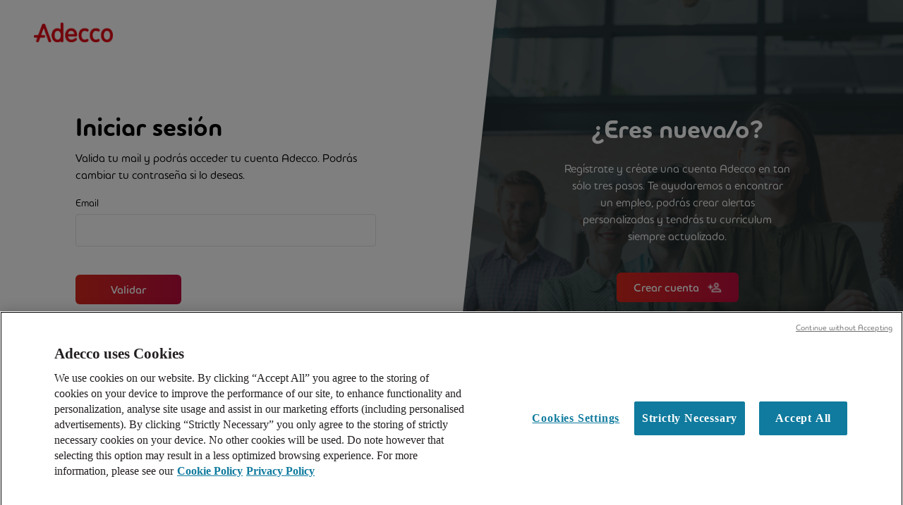

--- FILE ---
content_type: text/html
request_url: https://4dec.co/index.php/syn.candidate/do._displayLogin?jobpub=2NRK7&IdOrigen=&puesto=&rubro=&jornada=&contrato=&reqExp=&localidad=&vacantes=&referenceId=
body_size: 5209
content:
<!DOCTYPE html PUBLIC "-//W3C//DTD XHTML 1.0 Transitional//EN" "http://www.w3.org/TR/xhtml1/DTD/xhtml1-transitional.dtd">
<html xmlns="http://www.w3.org/1999/xhtml">
<head>
    <!-- El aviso de consentimiento de cookies de OneTrust comienza para 4dec.co. -->
	<script src="https://cdn.cookielaw.org/scripttemplates/otSDKStub.js" type="text/javascript" data-document-language="true" data-domain-script="2cf8542a-c4f4-4432-95d7-831d822e751c" defer=""></script>
	<script type="text/javascript">
	function OptanonWrapper() { }
	</script>
	<!-- El aviso de consentimiento de cookies de OneTrust finaliza para 4dec.co. -->

    <meta http-equiv="Content-Type" content="text/html; charset=UTF-8">
    <meta name="format-detection" content="telephone=no">
    <meta name="msapplication-tap-highlight" content="no">
    <meta name="viewport" content="width=device-width,initial-scale=1">

    <link rel="stylesheet" type="text/css" href="https://portalcandidatos.es.adecco.com/css/jquery.fancybox.css"/>
    <link rel='stylesheet' type='text/css' href='https://portalcandidatos.es.adecco.com/css/adecco-candidate-portal/4dec.co.css?3.58'>
    
    <title>Adecco - Acceso</title>
            <link rel="shortcut icon" href="https://portalcandidatos.es.adecco.com/img/favicon.ico" />
        
    <script type="text/javascript" src="https://portalcandidatos.es.adecco.com/js/jquery-1.11.3.js?6.94"></script>

    <script type="text/javascript">
	    var urlbase = "https://portalcandidatos.es.adecco.com/";
	    var isLinkedinApply = "";
	    var _jobPub = "2NRK7";
	    var _idCard;
	    var _idCardType;
	    var jobId = "";
	    var skipApply = "";
	    var goCv = "";
	    var logged = false;
	    var chatSource = "PortalStaffing";
	    var registerWithCv = true;
	    var openRegister = "";

        function OptanonWrapper() {
            if (typeof OptanonActiveGroups !== 'undefined') {
                const groups = OptanonActiveGroups.split(',');
                
                if (groups.includes("C0004") || groups.includes("C0002")) {
                    var tealiumScript = document.createElement("script");
                    tealiumScript.src = "https://tags.tiqcdn.com/utag/adecco-group/adecco.com/prod/utag.js";
                    tealiumScript.async = true;
                    tealiumScript.onload = function () {
                        window.tealiumLoaded = true;
                    };
                    document.head.appendChild(tealiumScript);
                }
            }
        }

        $(document).ready(function(){
   		    app.clearLocalStorage();
            
            if(isLinkedinApply == "true") {
                app.setLinkedinApplyInfo();
            }

            if(openRegister == "true"){
                $("#show-create-user-layer").click();
            }
        });

        $(window).load(function() {
            app.tealiumTrackEvent('page_view');
        });
    
        $(window).keydown(function(event){        
            if(event.keyCode == 13) {
              event.preventDefault();
              return false;
            }
        });
    </script>
    
    <!-- Facebook Pixel Code -->
	<script>
	  !function(f,b,e,v,n,t,s)
	  {if(f.fbq)return;n=f.fbq=function(){n.callMethod?
	  n.callMethod.apply(n,arguments):n.queue.push(arguments)};
	  if(!f._fbq)f._fbq=n;n.push=n;n.loaded=!0;n.version='2.0';
	  n.queue=[];t=b.createElement(e);t.async=!0;
	  t.src=v;s=b.getElementsByTagName(e)[0];
	  s.parentNode.insertBefore(t,s)}(window, document,'script',
	  'https://connect.facebook.net/en_US/fbevents.js');
	  fbq('init', '525295627907587');
	  fbq('track', 'PageView');
	</script>
	<noscript><img height="1" width="1" style="display:none"
	  src="https://www.facebook.com/tr?id=525295627907587&ev=PageView&noscript=1"
	/></noscript>
	<!-- End Facebook Pixel Code -->
</head>

<body>
        <div class="w-full h-full flex">
    <!-- LOGIN -->
<div id="login-form" class="w-full h-full flex login-container px-4 md:px-0 relative">
    <div class="absolute top-4 left-4 md:top-8 md:left-12">
        <img src="https://portalcandidatos.es.adecco.com/img/adecco-candidate-portal/adecco-logo-red.png" class="w-20 md:w-28">
    </div>
    <div class="bg-white w-full md:w-1/2 flex items-center justify-center py-40 2xl:py-72">
        <div class="md:w-8/12">
            <div class="mb-3">
                <span class="text-[28px] md:text-4xl font-bold leading-8">Iniciar sesión</span>
            </div>
            <div class="mb-3">
                <span>Valida tu mail y podrás acceder tu cuenta Adecco. Podrás cambiar tu contraseña si lo deseas.</span>
            </div>
            <div class="mb-6 md:mb-10">
                <div class="input-label">Email</div>
                <div class="input-container">
                    <span class="mandatory"></span>
                    <input type="email" id="user" name="user" placeholder="" autocomplete="off">
                </div>
            </div>
            <div class="flex">
                <div id="validate-user" class="adecco-btn">
                    <span>Validar</span>
                </div>
            </div>
            <div class="flex-col md:hidden pt-8">
                <div class="pb-8 flex justify-center">
                    <hr class="w-8 h-1 bg-slate-300"/>
                </div>
                <div class="pb-3 text-center">
                    <span>¿Todavía no estás registrada/o?</span>
                </div>
                <div class="text-center">
                    <span id="show-create-user-layer-mobile" class="text-[#bf0d3e] cursor-pointer font-semibold">Crea tu cuenta</span>
                </div>
            </div>
        </div>
    </div>

    <!-- REGISTRATION -->
    <div class="hidden w-1/2 relative md:block" style="background:url('https://portalcandidatos.es.adecco.com/img/adecco-candidate-portal/home-background.jpg') no-repeat; background-size: cover; background-position: left center;">
        <div class="absolute w-full h-full bg-[#273134] bg-opacity-80"></div>
        <div class="absolute w-full h-full md:flex items-center justify-center relative py-40 2xl:py-72">
            <div class="w-full h-full bg-white absolute" style="clip-path: polygon(0% 0%, 10% 0%, 0% 100%);"></div>
            <div class="md:w-6/12 text-white">
                <div class="text-center mb-6">
                    <span class="text-4xl font-bold">¿Eres nueva/o?</span>
                </div>
                <div class="text-center mb-10">
                    <span>Regístrate y créate una cuenta Adecco en tan sólo tres pasos. Te ayudaremos a encontrar un empleo, podrás crear alertas personalizadas y tendrás tu currículum siempre actualizado.</span>
                </div>
                <div class="flex place-content-center">
                    <div id="show-create-user-layer" class="adecco-btn">
                        <span>Crear cuenta</span>
                        <img src="https://portalcandidatos.es.adecco.com/img/adecco-candidate-portal/icon-plus-user.png" width="20" class="ml-3">
                    </div>
                </div>
            </div>
        </div>
    </div>
</div>    <div class="flex-col w-full h-full register-container hidden">
    <div class="md:h-24 bg-white md:flex md:items-center md:justify-between mb-6 md:mb-0">
        <div class="p-4 md:ml-12 md:p-0">
            <img src="https://portalcandidatos.es.adecco.com/img/adecco-candidate-portal/adecco-logo-red.png" class="w-20 md:w-28">
        </div>
        <div class="md:hidden h-16 relative" style="background:url('https://portalcandidatos.es.adecco.com/img/adecco-candidate-portal/home-background.jpg') no-repeat; background-size: 100%; background-position: top -70px center;">
            <div class="absolute w-full h-full bg-[#273134] bg-opacity-50"></div>
        </div>
        <div class="flex items-center md:mr-6 text-xs md:text-sm justify-end px-4 py-3 md:p-0">
            <div class="hidden md:block md:mr-3">
                <img src="https://portalcandidatos.es.adecco.com/img/adecco-candidate-portal/icon-user-black.png" width="18">
            </div>
            <div class="mr-1 md:mr-3">
                <span>¿Tienes cuenta?</span>
            </div>
            <div class="cursor-pointer">
                <span id="show-login-layer" class="text-[#bf0d3e] font-bold">Inicia sesión</span>
            </div>
        </div>
    </div>

    <div class="flex w-full px-4 md:p-0">
        <div class="hidden w-3/12 md:block relative" style="background:url('https://portalcandidatos.es.adecco.com/img/adecco-candidate-portal/home-background.jpg') no-repeat; background-size: cover; background-position: left 30% center;">
            <div class="absolute w-full h-full bg-[#273134] bg-opacity-50"></div>
            <div class="w-full h-full bg-white absolute -right-px" style="clip-path: polygon(90% 0%, 100% 0%, 100% 100%);"></div>
        </div>

        <div class="bg-white md:w-9/12 flex justify-center md:pt-12 md:pb-24">
            <div id="register-form-init" class="md:w-6/12 pb-10">
                <div class="mb-6">
                    <span class="text-[28px] md:text-4xl font-bold leading-8">Crea tu cuenta</span>
                </div>
                <div class="md:flex">
                    <div class="w-full md:mr-6">
                        <div class="input-label">Tipo de documento</div>
                        <div class="input-container">
                            <span class="mandatory"></span>
                            <select id="register-id-card-type" name="register-id-card-type">
                                <option value="0" selected="selected">Elige un tipo de documento</option>
                                <option value="1">DNI</option>
                                <option value="2">Pasaporte</option>
                                <option value="3">T. Residente Comunitario</option>
                                <option value="6">NIE</option>
                            </select>
                        </div>
                    </div>
                    <div class="w-full">
                        <div class="input-label">Número de documento</div>
                        <div class="input-container">
                            <span class="mandatory"></span>
                            <input type="email" id="register-id-card" name="register-id-card" placeholder="" autocomplete="off">
                        </div>
                    </div>
                </div>
                <div>
                    <div class="input-label">Email</div>
                    <div class="input-container">
                        <span class="mandatory"></span>
                        <input type="email" id="register-email" name="register-email" placeholder="" autocomplete="off">
                    </div>
                </div>

                <div class="text-sm md:text-xs mt-8">
                   <div class="mb-3">
                       <input type="checkbox" id="tyc" name="tyc" value="">
                       <label for="tyc" class="ml-2">
                         <span>He leído y acepto la </span><span class="font-semibold underline"><a target="_blank" href="https://www.adecco.com/es-es/politica-de-privacidad/">Política de Privacidad</a></span>
                       </label>
                   </div>
                   <div class="mb-3">
                       <input type="checkbox" id="esign-terms" name="esign-terms" value="">
                       <label for="esign-terms" class="ml-2">
                         <span class="font-bold">Firma electrónica. </span><span>Acepto firmar electrónicamente. Como empresa digital, nos olvidamos del papeleo y  toda nuestra documentación contigo se firmará de manera digital, rápida y segura. </span><span class="font-semibold underline"><a target="_blank" href="https://portalcandidatos.es.adecco.com/firma-electronica-terminos-condiciones">Más detalle aquí</a></span>
                       </label>
                   </div>
                   <div class="mb-12">
                       <input type="checkbox" id="marketing-communications" name="marketing-communications" value="">
                       <label for="marketing-communications" class="ml-2">
                         <span class="font-bold">Comunicaciones comerciales. </span><span>Consiento que El Grupo Adecco pueda usar mis datos de contacto para enviarme estudios, informes, newsletters y demás comunicaciones comerciales que pudieran llegar a ser de mi interés, entendiendo que puedo revocar mi consentimiento en cualquier momento </span><span class="text-[#817E7E]">(Opcional)</span>
                       </label>
                   </div>
               </div>

                <div class="flex">
                    <div id="check-register" class="adecco-btn">
                        <span>Continuar</span>
                        <img src="https://portalcandidatos.es.adecco.com/img/adecco-candidate-portal/arrow-white-right.png" width="18" class="ml-3">
                    </div>
                </div>
            </div>

            <div id="register-form-email-sent" class="md:w-6/12 hidden">
                <div class="mt-10">
                    <img src="https://portalcandidatos.es.adecco.com/img/adecco-candidate-portal/adecco-envelope.png" class="w-20 md:w-24">
                </div>
                <div class="mt-10">
                    <span class="text-[28px] md:text-4xl font-bold leading-8">Verifica tu email</span>
                </div>

                <div class="mt-6">
                    <span>Para seguir creando tu perfil necesitamos que accedas a tu correo </span>
                    <span id="registered-email" class="font-semibold"></span>
                    <span> y verifiques primero tu email. Revisa la carpeta de Spam o Correos no deseados.</span>
                </div>

                <div class="mt-6">
                    <span>¿No te ha llegado? Podemos </span>
                    <span id="resend-validation-email" class="text-[#bf0d3e] cursor-pointer">reenviar el email.</span>
                </div>

                <div class="mt-6">
                    <span>¿Has escrito mal tu dirección de email? Puedes </span>
                    <span id="register-retry" class="text-[#bf0d3e] cursor-pointer">volver a intentarlo.</span>
                </div>
            </div>
        </div>
    </div>
</div></div>    <div class="footer text-white">
    <div class="bg-[#3A4448] grid grid-cols-2 md:grid-cols-6 gap-2 md:gap-8 px-6 py-10 md:px-20 upper-block">
        <div class="mb-6 md:mb-0">
            <ul>
                <li class="uppercase font-bold mb-3">Empleo</li>
                <li>
                    <a href="https://www.adecco.com/es-es/app-empleo" class="tealium-event-outbound">Descárgate nuestra app</a>
                </li>
                <li>
                    <a href="https://portalcandidatos.es.adecco.com/login" class="tealium-event-outbound">Regístrate en Adecco</a>
                </li>
                <li>
                    <a href="https://www.adecco.com/es-es/encuentra-trabajo" class="tealium-event-outbound">Encuentra trabajo</a>
                </li>
                <li>
                    <a href="https://www.adecco.com/es-es/ofertas-trabajo" class="tealium-event-outbound">Ofertas de empleo</a>
                </li>
                <li>
                    <a href="https://www.adeccorientaempleo.com/" class="tealium-event-outbound">Blog de empleo</a>
                </li>
                <li>
                    <a href="https://www.adeccogroup.com/es-es/unete-al-equipo-adecco" class="tealium-event-outbound">Trabaja en Adecco</a>
                </li>
                <li>
                    <a href="https://www.adecco.com/es-es/empresas/formacion/formadores" class="tealium-event-outbound">Formadores Adecco</a>
                </li>
                <li>
                    <a href="https://www.adecco.com/es-es/faqs" class="tealium-event-outbound">Preguntas Frecuentes</a>
                </li>
            </ul>
        </div>
        <div class="mb-6 md:mb-0">
            <ul>
                <li class="uppercase font-bold mb-3">Ciudades</li>
                <li>
                    <a href="https://www.adecco.com/es-es/ofertas-trabajo/localizacion/trabajos-en-madrid" class="tealium-event-outbound">Empleo en Madrid</a>
                </li>
                <li>
                    <a href="https://www.adecco.com/es-es/ofertas-trabajo/localizacion/trabajos-en-barcelona" class="tealium-event-outbound">Empleo en Barcelona</a>
                </li>
                <li>
                    <a href="https://www.adecco.com/es-es/ofertas-trabajo/localizacion/trabajos-en-valencia" class="tealium-event-outbound">Empleo en Valencia</a>
                </li>
                <li>
                    <a href="https://www.adecco.com/es-es/ofertas-trabajo/localizacion/trabajos-en-sevilla" class="tealium-event-outbound">Empleo en Sevilla</a>
                </li>
                <li>
                    <a href="https://www.adecco.com/es-es/ofertas-trabajo/localizacion/trabajos-en-bilbao" class="tealium-event-outbound">Empleo en Bilbao</a>
                </li>
                <li>
                    <a href="https://www.adecco.com/es-es/ofertas-trabajo/localizacion/trabajos-en-san-sebastian-donostia" class="tealium-event-outbound">Empleo en San Sebastián</a>
                </li>
                <li>
                    <a href="https://www.adecco.com/es-es/ofertas-trabajo/localizacion/trabajos-en-zaragoza" class="tealium-event-outbound">Empleo en Zaragoza</a>
                </li>
                <li>
                    <a href="https://www.adecco.com/es-es/ofertas-trabajo/localizacion/trabajos-en-las-palmas-de-gran-canaria" class="tealium-event-outbound">Empleo en Las Palmas de Gran Canaria</a>
                </li>
                <li>
                    <a href="https://www.adecco.com/es-es/ofertas-trabajo/localizacion/trabajos-en-a-coruna" class="tealium-event-outbound">Empleo en A Coruña</a>
                </li>
                <li>
                    <a href="https://www.adecco.com/es-es/ofertas-trabajo" class="tealium-event-outbound">Trabajo cerca de mí</a>
                </li>
            </ul>
        </div>
        <div class="mb-6 md:mb-0">
            <ul>
                <li class="uppercase font-bold mb-3">Grupo Adecco</li>
                <li>
                    <a href="https://www.adeccogroup.com/es-es/" class="tealium-event-outbound">The Adecco Group</a>
                </li>
                <li>
                    <a href="https://www.adecco.com/es-es/" class="tealium-event-outbound">Adecco</a>
                </li>
                <li>
                    <a href="https://www.akkodis.com/es" class="tealium-event-outbound">Akkodis</a>
                </li>
                <li>
                    <a href="https://www.fundacionadecco.org/" class="tealium-event-outbound">Fundación Adecco</a>
                </li>
                <li>
                    <a href="https://www.lhh.com/es/es/" class="tealium-event-outbound">LHH</a>
                </li>
            </ul>
        </div>
        <div class="mb-6 md:mb-0">
            <ul>
                <li class="uppercase font-bold mb-3">Empresas</li>
                <li>
                    <a href="https://www.adecco.com/es-es/empresas/trabajo-temporal" class="tealium-event-outbound">Trabajo temporal</a>
                </li>
                <li>
                    <a href="https://www.adecco.com/es-es/empresas/outsourcing" class="tealium-event-outbound">Outsourcing</a>
                </li>
                <li>
                    <a href="https://www.adecco.com/es-es/empresas/seleccion" class="tealium-event-outbound">Reclutamiento y selección</a>
                </li>
                <li>
                    <a href="https://www.adecco.com/es-es/empresas/formacion" class="tealium-event-outbound">Formación</a>
                </li>
                <li>
                    <a href="https://www.adecco.com/es-es/empresas/consultoria" class="tealium-event-outbound">Consultoría</a>
                </li>
                <!--li>
                    <a href="https://www.adecco.com/es-es/empresas/reforma-laboral" class="tealium-event-outbound">Reforma Laboral</a>
                </li-->
                <li>
                    <a href="https://www.adecco.com/es-es/guia-salarial" class="tealium-event-outbound">Guía salarial</a>
                </li>
                <li>
                    <a href="https://www.adecco.com/es-es/empresas/sectores" class="tealium-event-outbound">Sectores</a>
                </li>
            </ul>
        </div>
        <div class="mb-6 md:mb-0">
            <ul>
                <li class="uppercase font-bold mb-3">Contacto</li>
                <li>
                    <a href="https://www.adecco.com/es-es/contacto-candidatos" class="tealium-event-outbound">Contacto Candidatos</a>
                </li>
                <li>
                    <a href="https://www.adecco.com/es-es/empresas/contacto-empresas" class="tealium-event-outbound">Contacto Empresas</a></li>
                <li>
                    <a href="https://www.adecco.com/es-es/oficinas" class="tealium-event-outbound">Localízanos</a>
                </li>
            </ul>
        </div>
        <div>
            <ul>
                <li class="uppercase font-bold mb-3">Síguenos</li>
                <li class="flex items-center">
                    <a href="https://www.facebook.com/AdeccoEs" class="tealium-event-outbound">
                        <img src="https://portalcandidatos.es.adecco.com/img/adecco-candidate-portal/facebook-icon.png" class="w-6 md:w-[30px] mr-2 md:mr-3">
                    </a>
                    <a href="https://www.instagram.com/adeccoes/" class="tealium-event-outbound">
                        <img src="https://portalcandidatos.es.adecco.com/img/adecco-candidate-portal/instagram-icon.png" class="w-6 md:w-[30px] mr-2 md:mr-3">
                    </a>
                    <a href="https://twitter.com/Adecco_es" class="tealium-event-outbound">
                        <img src="https://portalcandidatos.es.adecco.com/img/adecco-candidate-portal/x-icon.png" class="w-6 md:w-[30px] mr-2 md:mr-3">
                    </a>
                    <a href="https://www.linkedin.com/company/adecco" class="tealium-event-outbound">
                        <img src="https://portalcandidatos.es.adecco.com/img/adecco-candidate-portal/linkedin-icon.png" class="w-6 md:w-[30px] mr-2 md:mr-3">
                    </a>
                    <a href="https://www.tiktok.com/@adeccoes" class="tealium-event-outbound">
                        <img src="https://portalcandidatos.es.adecco.com/img/adecco-candidate-portal/tik-tok-icon.png" class="w-6 md:w-[30px]">
                    </a>
                </li>
            </ul>
        </div>
    </div>
    <div class="bg-[#293134] md:flex md:items-center px-6 py-10 md:px-20 md:py-14 lower-block">
        <div class="md:mr-20 mb-10 md:mb-0">
            <a href="https://www.adecco.com/es-es/" class="tealium-event-outbound">
                <img src="https://portalcandidatos.es.adecco.com/img/adecco-candidate-portal/adecco-logo-white.png" class="w-[85px] md:w-[106px]">
            </a>
        </div>
        <div class="mb-3 md:mb-0 md:mr-10">
            <a href="https://www.adecco.com/es-es/politica-de-cookies" class="tealium-event-outbound">Política de cookies</a>
        </div>
        <div class="mb-3 md:mb-0 md:mr-10">
            <a href="https://www.adecco.com/es-es/politica-de-privacidad" class="tealium-event-outbound">Política de Privacidad</a>
        </div>
        <div class="mb-3 md:mb-0 md:mr-10">
            <a href="https://www.adecco.com/es-es/seguridad-y-phishing" class="tealium-event-outbound">Política de Seguridad</a>
        </div>
        <div class="mb-3 md:mb-0 md:mr-10">
            <a href="https://www.adeccorientaempleo.com/registro-legal/" class="tealium-event-outbound">Aviso Legal</a>
        </div>
    </div>
</div>
    <script type="text/javascript" src="https://portalcandidatos.es.adecco.com/js/adecco-candidate-portal/limits.js?6.94"></script>
    <script type="text/javascript" src="https://portalcandidatos.es.adecco.com/js/adecco-candidate-portal/utils.js?6.94"></script>
    <script type="text/javascript" src="https://portalcandidatos.es.adecco.com/js/adecco-candidate-portal/messages.js?6.94"></script>
    <script type="text/javascript" src="https://portalcandidatos.es.adecco.com/js/adecco-candidate-portal/4dec.co.js?6.94"></script>
    <script type="text/javascript" src="https://portalcandidatos.es.adecco.com/js/TEA.js"></script>
    <script type="text/javascript" src="https://portalcandidatos.es.adecco.com/js/jquery.validate.js"></script>
    <!--script type="text/javascript" src="https://portalcandidatos.es.adecco.com/js/jquery.fancybox.pack.js"></script-->
</body>
</html>

--- FILE ---
content_type: text/html
request_url: https://portalcandidatos.es.adecco.com/index.php/syn.candidate/do._displayLogin?jobpub=2NRK7&IdOrigen=&puesto=&rubro=&jornada=&contrato=&reqExp=&localidad=&vacantes=&referenceId=
body_size: 5209
content:
<!DOCTYPE html PUBLIC "-//W3C//DTD XHTML 1.0 Transitional//EN" "http://www.w3.org/TR/xhtml1/DTD/xhtml1-transitional.dtd">
<html xmlns="http://www.w3.org/1999/xhtml">
<head>
    <!-- El aviso de consentimiento de cookies de OneTrust comienza para 4dec.co. -->
	<script src="https://cdn.cookielaw.org/scripttemplates/otSDKStub.js" type="text/javascript" data-document-language="true" data-domain-script="2cf8542a-c4f4-4432-95d7-831d822e751c" defer=""></script>
	<script type="text/javascript">
	function OptanonWrapper() { }
	</script>
	<!-- El aviso de consentimiento de cookies de OneTrust finaliza para 4dec.co. -->

    <meta http-equiv="Content-Type" content="text/html; charset=UTF-8">
    <meta name="format-detection" content="telephone=no">
    <meta name="msapplication-tap-highlight" content="no">
    <meta name="viewport" content="width=device-width,initial-scale=1">

    <link rel="stylesheet" type="text/css" href="https://portalcandidatos.es.adecco.com/css/jquery.fancybox.css"/>
    <link rel='stylesheet' type='text/css' href='https://portalcandidatos.es.adecco.com/css/adecco-candidate-portal/4dec.co.css?3.58'>
    
    <title>Adecco - Acceso</title>
            <link rel="shortcut icon" href="https://portalcandidatos.es.adecco.com/img/favicon.ico" />
        
    <script type="text/javascript" src="https://portalcandidatos.es.adecco.com/js/jquery-1.11.3.js?6.94"></script>

    <script type="text/javascript">
	    var urlbase = "https://portalcandidatos.es.adecco.com/";
	    var isLinkedinApply = "";
	    var _jobPub = "2NRK7";
	    var _idCard;
	    var _idCardType;
	    var jobId = "";
	    var skipApply = "";
	    var goCv = "";
	    var logged = false;
	    var chatSource = "PortalStaffing";
	    var registerWithCv = true;
	    var openRegister = "";

        function OptanonWrapper() {
            if (typeof OptanonActiveGroups !== 'undefined') {
                const groups = OptanonActiveGroups.split(',');
                
                if (groups.includes("C0004") || groups.includes("C0002")) {
                    var tealiumScript = document.createElement("script");
                    tealiumScript.src = "https://tags.tiqcdn.com/utag/adecco-group/adecco.com/prod/utag.js";
                    tealiumScript.async = true;
                    tealiumScript.onload = function () {
                        window.tealiumLoaded = true;
                    };
                    document.head.appendChild(tealiumScript);
                }
            }
        }

        $(document).ready(function(){
   		    app.clearLocalStorage();
            
            if(isLinkedinApply == "true") {
                app.setLinkedinApplyInfo();
            }

            if(openRegister == "true"){
                $("#show-create-user-layer").click();
            }
        });

        $(window).load(function() {
            app.tealiumTrackEvent('page_view');
        });
    
        $(window).keydown(function(event){        
            if(event.keyCode == 13) {
              event.preventDefault();
              return false;
            }
        });
    </script>
    
    <!-- Facebook Pixel Code -->
	<script>
	  !function(f,b,e,v,n,t,s)
	  {if(f.fbq)return;n=f.fbq=function(){n.callMethod?
	  n.callMethod.apply(n,arguments):n.queue.push(arguments)};
	  if(!f._fbq)f._fbq=n;n.push=n;n.loaded=!0;n.version='2.0';
	  n.queue=[];t=b.createElement(e);t.async=!0;
	  t.src=v;s=b.getElementsByTagName(e)[0];
	  s.parentNode.insertBefore(t,s)}(window, document,'script',
	  'https://connect.facebook.net/en_US/fbevents.js');
	  fbq('init', '525295627907587');
	  fbq('track', 'PageView');
	</script>
	<noscript><img height="1" width="1" style="display:none"
	  src="https://www.facebook.com/tr?id=525295627907587&ev=PageView&noscript=1"
	/></noscript>
	<!-- End Facebook Pixel Code -->
</head>

<body>
        <div class="w-full h-full flex">
    <!-- LOGIN -->
<div id="login-form" class="w-full h-full flex login-container px-4 md:px-0 relative">
    <div class="absolute top-4 left-4 md:top-8 md:left-12">
        <img src="https://portalcandidatos.es.adecco.com/img/adecco-candidate-portal/adecco-logo-red.png" class="w-20 md:w-28">
    </div>
    <div class="bg-white w-full md:w-1/2 flex items-center justify-center py-40 2xl:py-72">
        <div class="md:w-8/12">
            <div class="mb-3">
                <span class="text-[28px] md:text-4xl font-bold leading-8">Iniciar sesión</span>
            </div>
            <div class="mb-3">
                <span>Valida tu mail y podrás acceder tu cuenta Adecco. Podrás cambiar tu contraseña si lo deseas.</span>
            </div>
            <div class="mb-6 md:mb-10">
                <div class="input-label">Email</div>
                <div class="input-container">
                    <span class="mandatory"></span>
                    <input type="email" id="user" name="user" placeholder="" autocomplete="off">
                </div>
            </div>
            <div class="flex">
                <div id="validate-user" class="adecco-btn">
                    <span>Validar</span>
                </div>
            </div>
            <div class="flex-col md:hidden pt-8">
                <div class="pb-8 flex justify-center">
                    <hr class="w-8 h-1 bg-slate-300"/>
                </div>
                <div class="pb-3 text-center">
                    <span>¿Todavía no estás registrada/o?</span>
                </div>
                <div class="text-center">
                    <span id="show-create-user-layer-mobile" class="text-[#bf0d3e] cursor-pointer font-semibold">Crea tu cuenta</span>
                </div>
            </div>
        </div>
    </div>

    <!-- REGISTRATION -->
    <div class="hidden w-1/2 relative md:block" style="background:url('https://portalcandidatos.es.adecco.com/img/adecco-candidate-portal/home-background.jpg') no-repeat; background-size: cover; background-position: left center;">
        <div class="absolute w-full h-full bg-[#273134] bg-opacity-80"></div>
        <div class="absolute w-full h-full md:flex items-center justify-center relative py-40 2xl:py-72">
            <div class="w-full h-full bg-white absolute" style="clip-path: polygon(0% 0%, 10% 0%, 0% 100%);"></div>
            <div class="md:w-6/12 text-white">
                <div class="text-center mb-6">
                    <span class="text-4xl font-bold">¿Eres nueva/o?</span>
                </div>
                <div class="text-center mb-10">
                    <span>Regístrate y créate una cuenta Adecco en tan sólo tres pasos. Te ayudaremos a encontrar un empleo, podrás crear alertas personalizadas y tendrás tu currículum siempre actualizado.</span>
                </div>
                <div class="flex place-content-center">
                    <div id="show-create-user-layer" class="adecco-btn">
                        <span>Crear cuenta</span>
                        <img src="https://portalcandidatos.es.adecco.com/img/adecco-candidate-portal/icon-plus-user.png" width="20" class="ml-3">
                    </div>
                </div>
            </div>
        </div>
    </div>
</div>    <div class="flex-col w-full h-full register-container hidden">
    <div class="md:h-24 bg-white md:flex md:items-center md:justify-between mb-6 md:mb-0">
        <div class="p-4 md:ml-12 md:p-0">
            <img src="https://portalcandidatos.es.adecco.com/img/adecco-candidate-portal/adecco-logo-red.png" class="w-20 md:w-28">
        </div>
        <div class="md:hidden h-16 relative" style="background:url('https://portalcandidatos.es.adecco.com/img/adecco-candidate-portal/home-background.jpg') no-repeat; background-size: 100%; background-position: top -70px center;">
            <div class="absolute w-full h-full bg-[#273134] bg-opacity-50"></div>
        </div>
        <div class="flex items-center md:mr-6 text-xs md:text-sm justify-end px-4 py-3 md:p-0">
            <div class="hidden md:block md:mr-3">
                <img src="https://portalcandidatos.es.adecco.com/img/adecco-candidate-portal/icon-user-black.png" width="18">
            </div>
            <div class="mr-1 md:mr-3">
                <span>¿Tienes cuenta?</span>
            </div>
            <div class="cursor-pointer">
                <span id="show-login-layer" class="text-[#bf0d3e] font-bold">Inicia sesión</span>
            </div>
        </div>
    </div>

    <div class="flex w-full px-4 md:p-0">
        <div class="hidden w-3/12 md:block relative" style="background:url('https://portalcandidatos.es.adecco.com/img/adecco-candidate-portal/home-background.jpg') no-repeat; background-size: cover; background-position: left 30% center;">
            <div class="absolute w-full h-full bg-[#273134] bg-opacity-50"></div>
            <div class="w-full h-full bg-white absolute -right-px" style="clip-path: polygon(90% 0%, 100% 0%, 100% 100%);"></div>
        </div>

        <div class="bg-white md:w-9/12 flex justify-center md:pt-12 md:pb-24">
            <div id="register-form-init" class="md:w-6/12 pb-10">
                <div class="mb-6">
                    <span class="text-[28px] md:text-4xl font-bold leading-8">Crea tu cuenta</span>
                </div>
                <div class="md:flex">
                    <div class="w-full md:mr-6">
                        <div class="input-label">Tipo de documento</div>
                        <div class="input-container">
                            <span class="mandatory"></span>
                            <select id="register-id-card-type" name="register-id-card-type">
                                <option value="0" selected="selected">Elige un tipo de documento</option>
                                <option value="1">DNI</option>
                                <option value="2">Pasaporte</option>
                                <option value="3">T. Residente Comunitario</option>
                                <option value="6">NIE</option>
                            </select>
                        </div>
                    </div>
                    <div class="w-full">
                        <div class="input-label">Número de documento</div>
                        <div class="input-container">
                            <span class="mandatory"></span>
                            <input type="email" id="register-id-card" name="register-id-card" placeholder="" autocomplete="off">
                        </div>
                    </div>
                </div>
                <div>
                    <div class="input-label">Email</div>
                    <div class="input-container">
                        <span class="mandatory"></span>
                        <input type="email" id="register-email" name="register-email" placeholder="" autocomplete="off">
                    </div>
                </div>

                <div class="text-sm md:text-xs mt-8">
                   <div class="mb-3">
                       <input type="checkbox" id="tyc" name="tyc" value="">
                       <label for="tyc" class="ml-2">
                         <span>He leído y acepto la </span><span class="font-semibold underline"><a target="_blank" href="https://www.adecco.com/es-es/politica-de-privacidad/">Política de Privacidad</a></span>
                       </label>
                   </div>
                   <div class="mb-3">
                       <input type="checkbox" id="esign-terms" name="esign-terms" value="">
                       <label for="esign-terms" class="ml-2">
                         <span class="font-bold">Firma electrónica. </span><span>Acepto firmar electrónicamente. Como empresa digital, nos olvidamos del papeleo y  toda nuestra documentación contigo se firmará de manera digital, rápida y segura. </span><span class="font-semibold underline"><a target="_blank" href="https://portalcandidatos.es.adecco.com/firma-electronica-terminos-condiciones">Más detalle aquí</a></span>
                       </label>
                   </div>
                   <div class="mb-12">
                       <input type="checkbox" id="marketing-communications" name="marketing-communications" value="">
                       <label for="marketing-communications" class="ml-2">
                         <span class="font-bold">Comunicaciones comerciales. </span><span>Consiento que El Grupo Adecco pueda usar mis datos de contacto para enviarme estudios, informes, newsletters y demás comunicaciones comerciales que pudieran llegar a ser de mi interés, entendiendo que puedo revocar mi consentimiento en cualquier momento </span><span class="text-[#817E7E]">(Opcional)</span>
                       </label>
                   </div>
               </div>

                <div class="flex">
                    <div id="check-register" class="adecco-btn">
                        <span>Continuar</span>
                        <img src="https://portalcandidatos.es.adecco.com/img/adecco-candidate-portal/arrow-white-right.png" width="18" class="ml-3">
                    </div>
                </div>
            </div>

            <div id="register-form-email-sent" class="md:w-6/12 hidden">
                <div class="mt-10">
                    <img src="https://portalcandidatos.es.adecco.com/img/adecco-candidate-portal/adecco-envelope.png" class="w-20 md:w-24">
                </div>
                <div class="mt-10">
                    <span class="text-[28px] md:text-4xl font-bold leading-8">Verifica tu email</span>
                </div>

                <div class="mt-6">
                    <span>Para seguir creando tu perfil necesitamos que accedas a tu correo </span>
                    <span id="registered-email" class="font-semibold"></span>
                    <span> y verifiques primero tu email. Revisa la carpeta de Spam o Correos no deseados.</span>
                </div>

                <div class="mt-6">
                    <span>¿No te ha llegado? Podemos </span>
                    <span id="resend-validation-email" class="text-[#bf0d3e] cursor-pointer">reenviar el email.</span>
                </div>

                <div class="mt-6">
                    <span>¿Has escrito mal tu dirección de email? Puedes </span>
                    <span id="register-retry" class="text-[#bf0d3e] cursor-pointer">volver a intentarlo.</span>
                </div>
            </div>
        </div>
    </div>
</div></div>    <div class="footer text-white">
    <div class="bg-[#3A4448] grid grid-cols-2 md:grid-cols-6 gap-2 md:gap-8 px-6 py-10 md:px-20 upper-block">
        <div class="mb-6 md:mb-0">
            <ul>
                <li class="uppercase font-bold mb-3">Empleo</li>
                <li>
                    <a href="https://www.adecco.com/es-es/app-empleo" class="tealium-event-outbound">Descárgate nuestra app</a>
                </li>
                <li>
                    <a href="https://portalcandidatos.es.adecco.com/login" class="tealium-event-outbound">Regístrate en Adecco</a>
                </li>
                <li>
                    <a href="https://www.adecco.com/es-es/encuentra-trabajo" class="tealium-event-outbound">Encuentra trabajo</a>
                </li>
                <li>
                    <a href="https://www.adecco.com/es-es/ofertas-trabajo" class="tealium-event-outbound">Ofertas de empleo</a>
                </li>
                <li>
                    <a href="https://www.adeccorientaempleo.com/" class="tealium-event-outbound">Blog de empleo</a>
                </li>
                <li>
                    <a href="https://www.adeccogroup.com/es-es/unete-al-equipo-adecco" class="tealium-event-outbound">Trabaja en Adecco</a>
                </li>
                <li>
                    <a href="https://www.adecco.com/es-es/empresas/formacion/formadores" class="tealium-event-outbound">Formadores Adecco</a>
                </li>
                <li>
                    <a href="https://www.adecco.com/es-es/faqs" class="tealium-event-outbound">Preguntas Frecuentes</a>
                </li>
            </ul>
        </div>
        <div class="mb-6 md:mb-0">
            <ul>
                <li class="uppercase font-bold mb-3">Ciudades</li>
                <li>
                    <a href="https://www.adecco.com/es-es/ofertas-trabajo/localizacion/trabajos-en-madrid" class="tealium-event-outbound">Empleo en Madrid</a>
                </li>
                <li>
                    <a href="https://www.adecco.com/es-es/ofertas-trabajo/localizacion/trabajos-en-barcelona" class="tealium-event-outbound">Empleo en Barcelona</a>
                </li>
                <li>
                    <a href="https://www.adecco.com/es-es/ofertas-trabajo/localizacion/trabajos-en-valencia" class="tealium-event-outbound">Empleo en Valencia</a>
                </li>
                <li>
                    <a href="https://www.adecco.com/es-es/ofertas-trabajo/localizacion/trabajos-en-sevilla" class="tealium-event-outbound">Empleo en Sevilla</a>
                </li>
                <li>
                    <a href="https://www.adecco.com/es-es/ofertas-trabajo/localizacion/trabajos-en-bilbao" class="tealium-event-outbound">Empleo en Bilbao</a>
                </li>
                <li>
                    <a href="https://www.adecco.com/es-es/ofertas-trabajo/localizacion/trabajos-en-san-sebastian-donostia" class="tealium-event-outbound">Empleo en San Sebastián</a>
                </li>
                <li>
                    <a href="https://www.adecco.com/es-es/ofertas-trabajo/localizacion/trabajos-en-zaragoza" class="tealium-event-outbound">Empleo en Zaragoza</a>
                </li>
                <li>
                    <a href="https://www.adecco.com/es-es/ofertas-trabajo/localizacion/trabajos-en-las-palmas-de-gran-canaria" class="tealium-event-outbound">Empleo en Las Palmas de Gran Canaria</a>
                </li>
                <li>
                    <a href="https://www.adecco.com/es-es/ofertas-trabajo/localizacion/trabajos-en-a-coruna" class="tealium-event-outbound">Empleo en A Coruña</a>
                </li>
                <li>
                    <a href="https://www.adecco.com/es-es/ofertas-trabajo" class="tealium-event-outbound">Trabajo cerca de mí</a>
                </li>
            </ul>
        </div>
        <div class="mb-6 md:mb-0">
            <ul>
                <li class="uppercase font-bold mb-3">Grupo Adecco</li>
                <li>
                    <a href="https://www.adeccogroup.com/es-es/" class="tealium-event-outbound">The Adecco Group</a>
                </li>
                <li>
                    <a href="https://www.adecco.com/es-es/" class="tealium-event-outbound">Adecco</a>
                </li>
                <li>
                    <a href="https://www.akkodis.com/es" class="tealium-event-outbound">Akkodis</a>
                </li>
                <li>
                    <a href="https://www.fundacionadecco.org/" class="tealium-event-outbound">Fundación Adecco</a>
                </li>
                <li>
                    <a href="https://www.lhh.com/es/es/" class="tealium-event-outbound">LHH</a>
                </li>
            </ul>
        </div>
        <div class="mb-6 md:mb-0">
            <ul>
                <li class="uppercase font-bold mb-3">Empresas</li>
                <li>
                    <a href="https://www.adecco.com/es-es/empresas/trabajo-temporal" class="tealium-event-outbound">Trabajo temporal</a>
                </li>
                <li>
                    <a href="https://www.adecco.com/es-es/empresas/outsourcing" class="tealium-event-outbound">Outsourcing</a>
                </li>
                <li>
                    <a href="https://www.adecco.com/es-es/empresas/seleccion" class="tealium-event-outbound">Reclutamiento y selección</a>
                </li>
                <li>
                    <a href="https://www.adecco.com/es-es/empresas/formacion" class="tealium-event-outbound">Formación</a>
                </li>
                <li>
                    <a href="https://www.adecco.com/es-es/empresas/consultoria" class="tealium-event-outbound">Consultoría</a>
                </li>
                <!--li>
                    <a href="https://www.adecco.com/es-es/empresas/reforma-laboral" class="tealium-event-outbound">Reforma Laboral</a>
                </li-->
                <li>
                    <a href="https://www.adecco.com/es-es/guia-salarial" class="tealium-event-outbound">Guía salarial</a>
                </li>
                <li>
                    <a href="https://www.adecco.com/es-es/empresas/sectores" class="tealium-event-outbound">Sectores</a>
                </li>
            </ul>
        </div>
        <div class="mb-6 md:mb-0">
            <ul>
                <li class="uppercase font-bold mb-3">Contacto</li>
                <li>
                    <a href="https://www.adecco.com/es-es/contacto-candidatos" class="tealium-event-outbound">Contacto Candidatos</a>
                </li>
                <li>
                    <a href="https://www.adecco.com/es-es/empresas/contacto-empresas" class="tealium-event-outbound">Contacto Empresas</a></li>
                <li>
                    <a href="https://www.adecco.com/es-es/oficinas" class="tealium-event-outbound">Localízanos</a>
                </li>
            </ul>
        </div>
        <div>
            <ul>
                <li class="uppercase font-bold mb-3">Síguenos</li>
                <li class="flex items-center">
                    <a href="https://www.facebook.com/AdeccoEs" class="tealium-event-outbound">
                        <img src="https://portalcandidatos.es.adecco.com/img/adecco-candidate-portal/facebook-icon.png" class="w-6 md:w-[30px] mr-2 md:mr-3">
                    </a>
                    <a href="https://www.instagram.com/adeccoes/" class="tealium-event-outbound">
                        <img src="https://portalcandidatos.es.adecco.com/img/adecco-candidate-portal/instagram-icon.png" class="w-6 md:w-[30px] mr-2 md:mr-3">
                    </a>
                    <a href="https://twitter.com/Adecco_es" class="tealium-event-outbound">
                        <img src="https://portalcandidatos.es.adecco.com/img/adecco-candidate-portal/x-icon.png" class="w-6 md:w-[30px] mr-2 md:mr-3">
                    </a>
                    <a href="https://www.linkedin.com/company/adecco" class="tealium-event-outbound">
                        <img src="https://portalcandidatos.es.adecco.com/img/adecco-candidate-portal/linkedin-icon.png" class="w-6 md:w-[30px] mr-2 md:mr-3">
                    </a>
                    <a href="https://www.tiktok.com/@adeccoes" class="tealium-event-outbound">
                        <img src="https://portalcandidatos.es.adecco.com/img/adecco-candidate-portal/tik-tok-icon.png" class="w-6 md:w-[30px]">
                    </a>
                </li>
            </ul>
        </div>
    </div>
    <div class="bg-[#293134] md:flex md:items-center px-6 py-10 md:px-20 md:py-14 lower-block">
        <div class="md:mr-20 mb-10 md:mb-0">
            <a href="https://www.adecco.com/es-es/" class="tealium-event-outbound">
                <img src="https://portalcandidatos.es.adecco.com/img/adecco-candidate-portal/adecco-logo-white.png" class="w-[85px] md:w-[106px]">
            </a>
        </div>
        <div class="mb-3 md:mb-0 md:mr-10">
            <a href="https://www.adecco.com/es-es/politica-de-cookies" class="tealium-event-outbound">Política de cookies</a>
        </div>
        <div class="mb-3 md:mb-0 md:mr-10">
            <a href="https://www.adecco.com/es-es/politica-de-privacidad" class="tealium-event-outbound">Política de Privacidad</a>
        </div>
        <div class="mb-3 md:mb-0 md:mr-10">
            <a href="https://www.adecco.com/es-es/seguridad-y-phishing" class="tealium-event-outbound">Política de Seguridad</a>
        </div>
        <div class="mb-3 md:mb-0 md:mr-10">
            <a href="https://www.adeccorientaempleo.com/registro-legal/" class="tealium-event-outbound">Aviso Legal</a>
        </div>
    </div>
</div>
    <script type="text/javascript" src="https://portalcandidatos.es.adecco.com/js/adecco-candidate-portal/limits.js?6.94"></script>
    <script type="text/javascript" src="https://portalcandidatos.es.adecco.com/js/adecco-candidate-portal/utils.js?6.94"></script>
    <script type="text/javascript" src="https://portalcandidatos.es.adecco.com/js/adecco-candidate-portal/messages.js?6.94"></script>
    <script type="text/javascript" src="https://portalcandidatos.es.adecco.com/js/adecco-candidate-portal/4dec.co.js?6.94"></script>
    <script type="text/javascript" src="https://portalcandidatos.es.adecco.com/js/TEA.js"></script>
    <script type="text/javascript" src="https://portalcandidatos.es.adecco.com/js/jquery.validate.js"></script>
    <!--script type="text/javascript" src="https://portalcandidatos.es.adecco.com/js/jquery.fancybox.pack.js"></script-->
</body>
</html>

--- FILE ---
content_type: text/css
request_url: https://portalcandidatos.es.adecco.com/css/adecco-candidate-portal/4dec.co.css?3.58
body_size: 11180
content:
@font-face {
  font-family: 'HouschkaHead';

  font-style: normal;

  font-weight: 400;

  src: url(../../fonts/HouschkaHead-Medium.otf);
}

@font-face {
  font-family: 'HouschkaHead';

  font-style: normal;

  font-weight: 600;

  src: url(../../fonts/HouschkaHead-DemiBold.otf);
}

@font-face {
  font-family: 'HouschkaHead';

  font-style: normal;

  font-weight: 700;

  src: url(../../fonts/HouschkaHead-Bold.otf);
}

@font-face {
  font-family: 'NeutraText';

  font-style: normal;

  font-weight: 400;

  src: url(../../fonts/NeutraText-Light.otf);
}

@font-face {
  font-family: 'NeutraText';

  font-style: normal;

  font-weight: 600;

  src: url(../../fonts/NeutraText-Book.otf);
}

@font-face {
  font-family: 'NeutraText';

  font-style: normal;

  font-weight: 700;

  src: url(../../fonts/NeutraText-Bold.otf);
}

/*
! tailwindcss v3.3.3 | MIT License | https://tailwindcss.com
*/

/*
1. Prevent padding and border from affecting element width. (https://github.com/mozdevs/cssremedy/issues/4)
2. Allow adding a border to an element by just adding a border-width. (https://github.com/tailwindcss/tailwindcss/pull/116)
*/

*,
::before,
::after {
  box-sizing: border-box;
  /* 1 */
  border-width: 0;
  /* 2 */
  border-style: solid;
  /* 2 */
  border-color: #e5e7eb;
  /* 2 */
}

::before,
::after {
  --tw-content: '';
}

/*
1. Use a consistent sensible line-height in all browsers.
2. Prevent adjustments of font size after orientation changes in iOS.
3. Use a more readable tab size.
4. Use the user's configured `sans` font-family by default.
5. Use the user's configured `sans` font-feature-settings by default.
6. Use the user's configured `sans` font-variation-settings by default.
*/

html {
  line-height: 1.5;
  /* 1 */
  -webkit-text-size-adjust: 100%;
  /* 2 */
  -moz-tab-size: 4;
  /* 3 */
  -o-tab-size: 4;
     tab-size: 4;
  /* 3 */
  font-family: ui-sans-serif, system-ui, -apple-system, BlinkMacSystemFont, "Segoe UI", Roboto, "Helvetica Neue", Arial, "Noto Sans", sans-serif, "Apple Color Emoji", "Segoe UI Emoji", "Segoe UI Symbol", "Noto Color Emoji";
  /* 4 */
  font-feature-settings: normal;
  /* 5 */
  font-variation-settings: normal;
  /* 6 */
}

/*
1. Remove the margin in all browsers.
2. Inherit line-height from `html` so users can set them as a class directly on the `html` element.
*/

body {
  margin: 0;
  /* 1 */
  line-height: inherit;
  /* 2 */
}

/*
1. Add the correct height in Firefox.
2. Correct the inheritance of border color in Firefox. (https://bugzilla.mozilla.org/show_bug.cgi?id=190655)
3. Ensure horizontal rules are visible by default.
*/

hr {
  height: 0;
  /* 1 */
  color: inherit;
  /* 2 */
  border-top-width: 1px;
  /* 3 */
}

/*
Add the correct text decoration in Chrome, Edge, and Safari.
*/

abbr:where([title]) {
  -webkit-text-decoration: underline dotted;
          text-decoration: underline dotted;
}

/*
Remove the default font size and weight for headings.
*/

h1,
h2,
h3,
h4,
h5,
h6 {
  font-size: inherit;
  font-weight: inherit;
}

/*
Reset links to optimize for opt-in styling instead of opt-out.
*/

a {
  color: inherit;
  text-decoration: inherit;
}

/*
Add the correct font weight in Edge and Safari.
*/

b,
strong {
  font-weight: bolder;
}

/*
1. Use the user's configured `mono` font family by default.
2. Correct the odd `em` font sizing in all browsers.
*/

code,
kbd,
samp,
pre {
  font-family: ui-monospace, SFMono-Regular, Menlo, Monaco, Consolas, "Liberation Mono", "Courier New", monospace;
  /* 1 */
  font-size: 1em;
  /* 2 */
}

/*
Add the correct font size in all browsers.
*/

small {
  font-size: 80%;
}

/*
Prevent `sub` and `sup` elements from affecting the line height in all browsers.
*/

sub,
sup {
  font-size: 75%;
  line-height: 0;
  position: relative;
  vertical-align: baseline;
}

sub {
  bottom: -0.25em;
}

sup {
  top: -0.5em;
}

/*
1. Remove text indentation from table contents in Chrome and Safari. (https://bugs.chromium.org/p/chromium/issues/detail?id=999088, https://bugs.webkit.org/show_bug.cgi?id=201297)
2. Correct table border color inheritance in all Chrome and Safari. (https://bugs.chromium.org/p/chromium/issues/detail?id=935729, https://bugs.webkit.org/show_bug.cgi?id=195016)
3. Remove gaps between table borders by default.
*/

table {
  text-indent: 0;
  /* 1 */
  border-color: inherit;
  /* 2 */
  border-collapse: collapse;
  /* 3 */
}

/*
1. Change the font styles in all browsers.
2. Remove the margin in Firefox and Safari.
3. Remove default padding in all browsers.
*/

button,
input,
optgroup,
select,
textarea {
  font-family: inherit;
  /* 1 */
  font-feature-settings: inherit;
  /* 1 */
  font-variation-settings: inherit;
  /* 1 */
  font-size: 100%;
  /* 1 */
  font-weight: inherit;
  /* 1 */
  line-height: inherit;
  /* 1 */
  color: inherit;
  /* 1 */
  margin: 0;
  /* 2 */
  padding: 0;
  /* 3 */
}

/*
Remove the inheritance of text transform in Edge and Firefox.
*/

button,
select {
  text-transform: none;
}

/*
1. Correct the inability to style clickable types in iOS and Safari.
2. Remove default button styles.
*/

button,
[type='button'],
[type='reset'],
[type='submit'] {
  -webkit-appearance: button;
  /* 1 */
  background-color: transparent;
  /* 2 */
  background-image: none;
  /* 2 */
}

/*
Use the modern Firefox focus style for all focusable elements.
*/

:-moz-focusring {
  outline: auto;
}

/*
Remove the additional `:invalid` styles in Firefox. (https://github.com/mozilla/gecko-dev/blob/2f9eacd9d3d995c937b4251a5557d95d494c9be1/layout/style/res/forms.css#L728-L737)
*/

:-moz-ui-invalid {
  box-shadow: none;
}

/*
Add the correct vertical alignment in Chrome and Firefox.
*/

progress {
  vertical-align: baseline;
}

/*
Correct the cursor style of increment and decrement buttons in Safari.
*/

::-webkit-inner-spin-button,
::-webkit-outer-spin-button {
  height: auto;
}

/*
1. Correct the odd appearance in Chrome and Safari.
2. Correct the outline style in Safari.
*/

[type='search'] {
  -webkit-appearance: textfield;
  /* 1 */
  outline-offset: -2px;
  /* 2 */
}

/*
Remove the inner padding in Chrome and Safari on macOS.
*/

::-webkit-search-decoration {
  -webkit-appearance: none;
}

/*
1. Correct the inability to style clickable types in iOS and Safari.
2. Change font properties to `inherit` in Safari.
*/

::-webkit-file-upload-button {
  -webkit-appearance: button;
  /* 1 */
  font: inherit;
  /* 2 */
}

/*
Add the correct display in Chrome and Safari.
*/

summary {
  display: list-item;
}

/*
Removes the default spacing and border for appropriate elements.
*/

blockquote,
dl,
dd,
h1,
h2,
h3,
h4,
h5,
h6,
hr,
figure,
p,
pre {
  margin: 0;
}

fieldset {
  margin: 0;
  padding: 0;
}

legend {
  padding: 0;
}

ol,
ul,
menu {
  list-style: none;
  margin: 0;
  padding: 0;
}

/*
Reset default styling for dialogs.
*/

dialog {
  padding: 0;
}

/*
Prevent resizing textareas horizontally by default.
*/

textarea {
  resize: vertical;
}

/*
1. Reset the default placeholder opacity in Firefox. (https://github.com/tailwindlabs/tailwindcss/issues/3300)
2. Set the default placeholder color to the user's configured gray 400 color.
*/

input::-moz-placeholder, textarea::-moz-placeholder {
  opacity: 1;
  /* 1 */
  color: #9ca3af;
  /* 2 */
}

input::placeholder,
textarea::placeholder {
  opacity: 1;
  /* 1 */
  color: #9ca3af;
  /* 2 */
}

/*
Set the default cursor for buttons.
*/

button,
[role="button"] {
  cursor: pointer;
}

/*
Make sure disabled buttons don't get the pointer cursor.
*/

:disabled {
  cursor: default;
}

/*
1. Make replaced elements `display: block` by default. (https://github.com/mozdevs/cssremedy/issues/14)
2. Add `vertical-align: middle` to align replaced elements more sensibly by default. (https://github.com/jensimmons/cssremedy/issues/14#issuecomment-634934210)
   This can trigger a poorly considered lint error in some tools but is included by design.
*/

img,
svg,
video,
canvas,
audio,
iframe,
embed,
object {
  display: block;
  /* 1 */
  vertical-align: middle;
  /* 2 */
}

/*
Constrain images and videos to the parent width and preserve their intrinsic aspect ratio. (https://github.com/mozdevs/cssremedy/issues/14)
*/

img,
video {
  max-width: 100%;
  height: auto;
}

/* Make elements with the HTML hidden attribute stay hidden by default */

[hidden] {
  display: none;
}

*, ::before, ::after {
  --tw-border-spacing-x: 0;
  --tw-border-spacing-y: 0;
  --tw-translate-x: 0;
  --tw-translate-y: 0;
  --tw-rotate: 0;
  --tw-skew-x: 0;
  --tw-skew-y: 0;
  --tw-scale-x: 1;
  --tw-scale-y: 1;
  --tw-pan-x:  ;
  --tw-pan-y:  ;
  --tw-pinch-zoom:  ;
  --tw-scroll-snap-strictness: proximity;
  --tw-gradient-from-position:  ;
  --tw-gradient-via-position:  ;
  --tw-gradient-to-position:  ;
  --tw-ordinal:  ;
  --tw-slashed-zero:  ;
  --tw-numeric-figure:  ;
  --tw-numeric-spacing:  ;
  --tw-numeric-fraction:  ;
  --tw-ring-inset:  ;
  --tw-ring-offset-width: 0px;
  --tw-ring-offset-color: #fff;
  --tw-ring-color: rgb(59 130 246 / 0.5);
  --tw-ring-offset-shadow: 0 0 #0000;
  --tw-ring-shadow: 0 0 #0000;
  --tw-shadow: 0 0 #0000;
  --tw-shadow-colored: 0 0 #0000;
  --tw-blur:  ;
  --tw-brightness:  ;
  --tw-contrast:  ;
  --tw-grayscale:  ;
  --tw-hue-rotate:  ;
  --tw-invert:  ;
  --tw-saturate:  ;
  --tw-sepia:  ;
  --tw-drop-shadow:  ;
  --tw-backdrop-blur:  ;
  --tw-backdrop-brightness:  ;
  --tw-backdrop-contrast:  ;
  --tw-backdrop-grayscale:  ;
  --tw-backdrop-hue-rotate:  ;
  --tw-backdrop-invert:  ;
  --tw-backdrop-opacity:  ;
  --tw-backdrop-saturate:  ;
  --tw-backdrop-sepia:  ;
}

::backdrop {
  --tw-border-spacing-x: 0;
  --tw-border-spacing-y: 0;
  --tw-translate-x: 0;
  --tw-translate-y: 0;
  --tw-rotate: 0;
  --tw-skew-x: 0;
  --tw-skew-y: 0;
  --tw-scale-x: 1;
  --tw-scale-y: 1;
  --tw-pan-x:  ;
  --tw-pan-y:  ;
  --tw-pinch-zoom:  ;
  --tw-scroll-snap-strictness: proximity;
  --tw-gradient-from-position:  ;
  --tw-gradient-via-position:  ;
  --tw-gradient-to-position:  ;
  --tw-ordinal:  ;
  --tw-slashed-zero:  ;
  --tw-numeric-figure:  ;
  --tw-numeric-spacing:  ;
  --tw-numeric-fraction:  ;
  --tw-ring-inset:  ;
  --tw-ring-offset-width: 0px;
  --tw-ring-offset-color: #fff;
  --tw-ring-color: rgb(59 130 246 / 0.5);
  --tw-ring-offset-shadow: 0 0 #0000;
  --tw-ring-shadow: 0 0 #0000;
  --tw-shadow: 0 0 #0000;
  --tw-shadow-colored: 0 0 #0000;
  --tw-blur:  ;
  --tw-brightness:  ;
  --tw-contrast:  ;
  --tw-grayscale:  ;
  --tw-hue-rotate:  ;
  --tw-invert:  ;
  --tw-saturate:  ;
  --tw-sepia:  ;
  --tw-drop-shadow:  ;
  --tw-backdrop-blur:  ;
  --tw-backdrop-brightness:  ;
  --tw-backdrop-contrast:  ;
  --tw-backdrop-grayscale:  ;
  --tw-backdrop-hue-rotate:  ;
  --tw-backdrop-invert:  ;
  --tw-backdrop-opacity:  ;
  --tw-backdrop-saturate:  ;
  --tw-backdrop-sepia:  ;
}

.container {
  width: 100%;
}

@media (min-width: 640px) {
  .container {
    max-width: 640px;
  }
}

@media (min-width: 768px) {
  .container {
    max-width: 768px;
  }
}

@media (min-width: 1024px) {
  .container {
    max-width: 1024px;
  }
}

@media (min-width: 1280px) {
  .container {
    max-width: 1280px;
  }
}

@media (min-width: 1536px) {
  .container {
    max-width: 1536px;
  }
}

.input-container {
  margin-bottom: 0.75rem;
  box-sizing: border-box;
  width: 100%;
  border-radius: 0.25rem;
  border-width: 1px;
  --tw-border-opacity: 1;
  border-color: rgb(228 228 231 / var(--tw-border-opacity));
  --tw-bg-opacity: 1;
  background-color: rgb(255 255 255 / var(--tw-bg-opacity));
  font-size: 0.875rem;
  line-height: 1.25rem;
}

.input-container input, .input-container select, .input-container textarea, .input-container tel, .input-container email {
  box-sizing: border-box;
  width: 100%;
  background-color: transparent;
  padding-top: 0.75rem;
  padding-bottom: 0.75rem;
  padding-left: 0.375rem;
}

.input-container input:focus, .input-container select:focus, .input-container textarea:focus, .input-container tel:focus, .input-container email:focus {
  outline-color: #4b5563;
}

input[type="number"]::-webkit-inner-spin-button,
    input[type="number"]::-webkit-outer-spin-button {
  -webkit-appearance: none;
  margin: 0;
}

.input-container select {
  -webkit-appearance: none;
  -moz-appearance: none;
  background-image: url('../../img/adecco-candidate-portal/input-select-down-black-arrow.png');
  background-repeat: no-repeat;
  background-size: 14px 8px;
  background-position: right 10px center;
}

.input-label {
  overflow: hidden;
  text-overflow: ellipsis;
  white-space: nowrap;
  padding-top: 0.375rem;
  padding-bottom: 0.375rem;
  text-align: left;
  font-size: 0.875rem;
  line-height: 1.25rem;
}

.input-label.break-line {
  overflow: auto;
  white-space: normal;
  padding-top: 0.375rem;
  padding-bottom: 0.375rem;
  font-size: 0.875rem;
  line-height: 1.25rem;
}

.adecco-btn {
  display: flex;
  height: 42px;
  width: 100%;
  cursor: pointer;
  place-content: center;
  align-items: center;
  border-radius: 0.375rem;
  background-image: linear-gradient(to right, var(--tw-gradient-stops));
  --tw-gradient-from: #da291c var(--tw-gradient-from-position);
  --tw-gradient-to: rgb(218 41 28 / 0) var(--tw-gradient-to-position);
  --tw-gradient-stops: var(--tw-gradient-from), var(--tw-gradient-to);
  --tw-gradient-to: #bf0d3e var(--tw-gradient-to-position);
  padding-left: 0.75rem;
  padding-right: 0.75rem;
  font-size: 0.875rem;
  line-height: 1.25rem;
  font-weight: 600;
  --tw-text-opacity: 1;
  color: rgb(255 255 255 / var(--tw-text-opacity));
}

@media (min-width: 768px) {
  .adecco-btn {
    width: auto;
    min-width: 150px;
    padding-left: 1.5rem;
    padding-right: 1.5rem;
    font-size: 1rem;
    line-height: 1.5rem;
  }
}

.adecco-group-style .adecco-btn {
  background-image: linear-gradient(to right, var(--tw-gradient-stops));
  --tw-gradient-from: #5cb8b2 var(--tw-gradient-from-position);
  --tw-gradient-to: rgb(92 184 178 / 0) var(--tw-gradient-to-position);
  --tw-gradient-stops: var(--tw-gradient-from), var(--tw-gradient-to);
  --tw-gradient-to: #5cb8b2 var(--tw-gradient-to-position);
}

.adecco-btn-white {
  box-sizing: border-box;
  display: flex;
  height: 42px;
  width: 100%;
  cursor: pointer;
  place-content: center;
  align-items: center;
  border-radius: 0.375rem;
  border-width: 1px;
  --tw-border-opacity: 1;
  border-color: rgb(218 41 28 / var(--tw-border-opacity));
  --tw-bg-opacity: 1;
  background-color: rgb(255 255 255 / var(--tw-bg-opacity));
  padding-left: 0.75rem;
  padding-right: 0.75rem;
  font-size: 0.875rem;
  line-height: 1.25rem;
  font-weight: 600;
  --tw-text-opacity: 1;
  color: rgb(218 41 28 / var(--tw-text-opacity));
}

@media (min-width: 768px) {
  .adecco-btn-white {
    width: auto;
    min-width: 150px;
    padding-left: 1.5rem;
    padding-right: 1.5rem;
    font-size: 1rem;
    line-height: 1.5rem;
  }
}

.adecco-btn-white-black {
  box-sizing: border-box;
  display: flex;
  height: 42px;
  width: 100%;
  cursor: pointer;
  place-content: center;
  align-items: center;
  border-radius: 0.375rem;
  border-width: 1px;
  --tw-border-opacity: 1;
  border-color: rgb(0 0 0 / var(--tw-border-opacity));
  --tw-bg-opacity: 1;
  background-color: rgb(255 255 255 / var(--tw-bg-opacity));
  padding-left: 0.75rem;
  padding-right: 0.75rem;
  font-size: 0.875rem;
  line-height: 1.25rem;
  font-weight: 600;
  --tw-text-opacity: 1;
  color: rgb(0 0 0 / var(--tw-text-opacity));
}

@media (min-width: 768px) {
  .adecco-btn-white-black {
    width: auto;
    min-width: 150px;
    padding-left: 1.5rem;
    padding-right: 1.5rem;
    font-size: 1rem;
    line-height: 1.5rem;
  }
}

.adecco-btn-dark {
  display: flex;
  height: 42px;
  width: 100%;
  cursor: pointer;
  place-content: center;
  align-items: center;
  border-radius: 0.375rem;
  --tw-bg-opacity: 1;
  background-color: rgb(59 81 88 / var(--tw-bg-opacity));
  padding-left: 0.75rem;
  padding-right: 0.75rem;
  font-size: 0.875rem;
  line-height: 1.25rem;
  font-weight: 600;
  --tw-text-opacity: 1;
  color: rgb(255 255 255 / var(--tw-text-opacity));
}

@media (min-width: 768px) {
  .adecco-btn-dark {
    width: auto;
    min-width: 150px;
    padding-left: 1.5rem;
    padding-right: 1.5rem;
    font-size: 1rem;
    line-height: 1.5rem;
  }
}

.adecco-btn-white-transparent {
  box-sizing: border-box;
  display: flex;
  height: 42px;
  width: 100%;
  cursor: pointer;
  place-content: center;
  align-items: center;
  border-radius: 0.375rem;
  border-width: 1px;
  --tw-border-opacity: 1;
  border-color: rgb(255 255 255 / var(--tw-border-opacity));
  background-color: transparent;
  padding-left: 0.75rem;
  padding-right: 0.75rem;
  font-size: 0.875rem;
  line-height: 1.25rem;
  font-weight: 600;
  --tw-text-opacity: 1;
  color: rgb(255 255 255 / var(--tw-text-opacity));
}

@media (min-width: 768px) {
  .adecco-btn-white-transparent {
    width: auto;
    min-width: 150px;
    padding-left: 1.5rem;
    padding-right: 1.5rem;
    font-size: 1rem;
    line-height: 1.5rem;
  }
}

.adecco-btn-inactive {
  display: flex;
  height: 42px;
  width: 100%;
  cursor: pointer;
  place-content: center;
  align-items: center;
  border-radius: 0.375rem;
  --tw-bg-opacity: 1;
  background-color: rgb(161 160 160 / var(--tw-bg-opacity));
  padding-left: 0.75rem;
  padding-right: 0.75rem;
  font-size: 0.875rem;
  line-height: 1.25rem;
  font-weight: 600;
  --tw-text-opacity: 1;
  color: rgb(255 255 255 / var(--tw-text-opacity));
}

@media (min-width: 768px) {
  .adecco-btn-inactive {
    width: auto;
    min-width: 150px;
    padding-left: 1.5rem;
    padding-right: 1.5rem;
    font-size: 1rem;
    line-height: 1.5rem;
  }
}

.register-evolution li {
  margin-left: 1rem;
  display: flex;
  height: 1.25rem;
  width: 1.25rem;
  align-items: center;
  justify-content: center;
  border-radius: 9999px;
  font-size: 0.75rem;
  line-height: 1rem;
}

#side-bar-menu > li {
  margin-bottom: 1.5rem;
  height: 1.5rem;
  font-size: 1rem;
  line-height: 1.5rem;
  --tw-text-opacity: 1;
  color: rgb(16 19 21 / var(--tw-text-opacity));
}

#side-bar-menu > li > div > a, #side-bar-menu > li > div > div.menu-option {
  display: flex;
  height: 100%;
  align-items: center;
}

#side-bar-menu > li > div > a > span {
  flex-shrink: 0;
}

#side-bar-menu > li > div > a > img:nth-of-type(1), #side-bar-menu > li > div > div > img:nth-of-type(1) {
  margin-right: 0.75rem;
  width: 1.5rem;
}

#side-bar-menu .active > span {
  font-size: 1rem;
  line-height: 1.5rem;
  font-weight: 700;
  --tw-text-opacity: 1;
  color: rgb(191 13 62 / var(--tw-text-opacity));
}

#menu-mobile > li {
  margin-bottom: 1.5rem;
  width: 100%;
  font-size: 1rem;
  line-height: 1.5rem;
  --tw-text-opacity: 1;
  color: rgb(16 19 21 / var(--tw-text-opacity));
}

#menu-mobile > li > div > a, #side-bar-menu > li > div > div.menu-option {
  display: flex;
  align-items: center;
}

#menu-mobile > li img {
  margin-right: 0.75rem;
  width: 1.25rem;
}

#menu-mobile .active > span {
  font-size: 1rem;
  line-height: 1.5rem;
  font-weight: 700;
  --tw-text-opacity: 1;
  color: rgb(191 13 62 / var(--tw-text-opacity));
}

#applications-menu .active {
  margin-right: 0.75rem;
  display: flex;
  height: 40px;
  align-items: center;
  justify-content: center;
  border-radius: 0.5rem;
  background-image: linear-gradient(to right, var(--tw-gradient-stops));
  --tw-gradient-from: #da291c var(--tw-gradient-from-position);
  --tw-gradient-to: rgb(218 41 28 / 0) var(--tw-gradient-to-position);
  --tw-gradient-stops: var(--tw-gradient-from), var(--tw-gradient-to);
  --tw-gradient-to: #bf0d3e var(--tw-gradient-to-position);
}

#applications-menu .active span {
  --tw-text-opacity: 1;
  color: rgb(255 255 255 / var(--tw-text-opacity));
}

#applications-menu .active + .separator {
  display: none;
}

.checkbox-label:has(input:checked) {
  --tw-bg-opacity: 1;
  background-color: rgb(59 81 88 / var(--tw-bg-opacity));
  --tw-text-opacity: 1;
  color: rgb(255 255 255 / var(--tw-text-opacity));
}

#notifications-nav-list ul li {
  border-bottom-width: 1px;
  --tw-border-opacity: 1;
  border-bottom-color: rgb(201 227 234 / var(--tw-border-opacity));
}

#notifications-nav-list ul li:last-child {
  border-style: none;
}

.suggester-list li {
  display: block;
  width: 100%;
  cursor: pointer;
  padding: 0.75rem;
  font-size: 0.875rem;
  line-height: 1.25rem;
  --tw-text-opacity: 1;
  color: rgb(16 19 21 / var(--tw-text-opacity));
}

.suggester-list li:hover {
  font-weight: 700;
}

.avatar-selector-box > label {
  position: relative;
}

.avatar-selector-box > label > div.avatar {
  height: 4rem;
  width: 4rem;
  cursor: pointer;
  overflow: hidden;
  border-radius: 3px;
}

.avatar-selector-box > label > div.avatar > img {
  height: 100%;
  width: 100%;
}

.avatar-selector-box > label > div:last-child {
  position: absolute;
  right: 0px;
  left: 0px;
  bottom: -0.75rem;
  margin: auto;
  height: 22px;
  width: 22px;
  place-content: center;
  align-items: center;
  border-radius: 9999px;
  --tw-bg-opacity: 1;
  background-color: rgb(255 255 255 / var(--tw-bg-opacity));
}

.avatar-selector-box > label > div:last-child > img {
  height: 15px;
  width: 15px;
}

.footer .upper-block ul li {
  margin-bottom: 5px;
}

.footer .upper-block ul li:first-child {
  margin-bottom: 15px;
}

#notifications-list > div {
  border-bottom-width: 1px;
  --tw-border-opacity: 1;
  border-color: rgb(201 227 234 / var(--tw-border-opacity));
}

#notifications-list > div:last-child {
  border-style: none;
}

#notifications-list > div:first-child {
  padding-top: 1.5rem;
}

/* width */

::-webkit-scrollbar {
  width: 10px;
}

/* Track */

::-webkit-scrollbar-track {
  background: #C9E3EA;
}

/* Handle */

::-webkit-scrollbar-thumb {
  background: #BF0D3E;
  border-radius: 8px;
}

/* Handle on hover */

::-webkit-scrollbar-thumb:hover {
  background: #BF0D3E;
}

.inactive {
  --tw-text-opacity: 1;
  color: rgb(156 156 156 / var(--tw-text-opacity));
}

#applications-notifications-list > li {
  border-bottom-width: 1px;
  --tw-border-opacity: 1;
  border-color: rgb(201 227 234 / var(--tw-border-opacity));
}

#applications-notifications-list > li:last-child {
  border-bottom-color: transparent;
}

#profile-improvement-list-shrink > li, #profile-improvement-list-expanded > li {
  margin-top: 0.75rem;
}

#career-level-container .add-career-level, #experience-container .add-experience, #language-container .add-language {
  place-content: end;
}

#register-career-level #career-level-container .add-career-level, #register-experience #experience-container .add-experience, #register-language #language-container .add-language {
  place-content: start;
}

.terms-conditions {
  font-size: 0.875rem;
  line-height: 1.25rem;
  --tw-text-opacity: 1;
  color: rgb(16 19 21 / var(--tw-text-opacity));
}

.terms-conditions > div {
  padding-bottom: 1.5rem;
}

.terms-conditions p {
  margin-top: 0.75rem;
  margin-bottom: 0.75rem;
}

.terms-conditions p.p-header {
  font-weight: 700;
  text-transform: uppercase;
}

.input-label.required {
  --tw-text-opacity: 1;
  color: rgb(191 13 62 / var(--tw-text-opacity));
}

.input-container.required {
  --tw-border-opacity: 1;
  border-color: rgb(191 13 62 / var(--tw-border-opacity));
}

.esign-terms-conditions p {
  margin-top: 0.75rem;
  margin-bottom: 0.75rem;
}

.yearpicker-container {
  z-index: 99;
}

label, select {
  cursor: pointer;
}

#offices-table, #offices-table th, #offices-table tr, #offices-table td {
  border-width: 0px;
}

#offices-table tbody {
  display: grid;
  grid-template-columns: repeat(1, minmax(0, 1fr));
  gap: 1rem;
  border-width: 0px;
  --tw-text-opacity: 1;
  color: rgb(16 19 21 / var(--tw-text-opacity));
}

@media (min-width: 768px) {
  #offices-table tbody {
    grid-template-columns: repeat(3, minmax(0, 1fr));
  }
}

@media (min-width: 1536px) {
  #offices-table tbody {
    grid-template-columns: repeat(4, minmax(0, 1fr));
  }
}

#offices-table tbody tr {
  background-color: transparent;
}

#offices-table tbody tr td {
  display: flex;
  height: 100%;
  width: 100%;
}

.sr-only {
  position: absolute;
  width: 1px;
  height: 1px;
  padding: 0;
  margin: -1px;
  overflow: hidden;
  clip: rect(0, 0, 0, 0);
  white-space: nowrap;
  border-width: 0;
}

.visible {
  visibility: visible;
}

.invisible {
  visibility: hidden;
}

.fixed {
  position: fixed;
}

.absolute {
  position: absolute;
}

.relative {
  position: relative;
}

.-bottom-3 {
  bottom: -0.75rem;
}

.-bottom-4 {
  bottom: -1rem;
}

.-left-3 {
  left: -0.75rem;
}

.-left-6 {
  left: -1.5rem;
}

.-left-\[30px\] {
  left: -30px;
}

.-right-3 {
  right: -0.75rem;
}

.-right-px {
  right: -1px;
}

.-top-12 {
  top: -3rem;
}

.-top-4 {
  top: -1rem;
}

.bottom-0 {
  bottom: 0px;
}

.bottom-3 {
  bottom: 0.75rem;
}

.bottom-6 {
  bottom: 1.5rem;
}

.left-0 {
  left: 0px;
}

.left-1 {
  left: 0.25rem;
}

.left-10 {
  left: 2.5rem;
}

.left-3 {
  left: 0.75rem;
}

.left-4 {
  left: 1rem;
}

.left-6 {
  left: 1.5rem;
}

.right-0 {
  right: 0px;
}

.right-1 {
  right: 0.25rem;
}

.right-10 {
  right: 2.5rem;
}

.right-2 {
  right: 0.5rem;
}

.right-3 {
  right: 0.75rem;
}

.right-4 {
  right: 1rem;
}

.right-5 {
  right: 1.25rem;
}

.right-6 {
  right: 1.5rem;
}

.right-8 {
  right: 2rem;
}

.start-full {
  inset-inline-start: 100%;
}

.top-0 {
  top: 0px;
}

.top-1 {
  top: 0.25rem;
}

.top-1\.5 {
  top: 0.375rem;
}

.top-10 {
  top: 2.5rem;
}

.top-12 {
  top: 3rem;
}

.top-16 {
  top: 4rem;
}

.top-2 {
  top: 0.5rem;
}

.top-2\.5 {
  top: 0.625rem;
}

.top-3 {
  top: 0.75rem;
}

.top-4 {
  top: 1rem;
}

.top-5 {
  top: 1.25rem;
}

.top-6 {
  top: 1.5rem;
}

.top-full {
  top: 100%;
}

.z-10 {
  z-index: 10;
}

.z-50 {
  z-index: 50;
}

.z-\[100\] {
  z-index: 100;
}

.z-\[99\] {
  z-index: 99;
}

.m-0 {
  margin: 0px;
}

.m-auto {
  margin: auto;
}

.mx-3 {
  margin-left: 0.75rem;
  margin-right: 0.75rem;
}

.mx-4 {
  margin-left: 1rem;
  margin-right: 1rem;
}

.my-10 {
  margin-top: 2.5rem;
  margin-bottom: 2.5rem;
}

.my-2 {
  margin-top: 0.5rem;
  margin-bottom: 0.5rem;
}

.my-6 {
  margin-top: 1.5rem;
  margin-bottom: 1.5rem;
}

.mb-1 {
  margin-bottom: 0.25rem;
}

.mb-1\.5 {
  margin-bottom: 0.375rem;
}

.mb-10 {
  margin-bottom: 2.5rem;
}

.mb-12 {
  margin-bottom: 3rem;
}

.mb-14 {
  margin-bottom: 3.5rem;
}

.mb-2 {
  margin-bottom: 0.5rem;
}

.mb-3 {
  margin-bottom: 0.75rem;
}

.mb-4 {
  margin-bottom: 1rem;
}

.mb-5 {
  margin-bottom: 1.25rem;
}

.mb-6 {
  margin-bottom: 1.5rem;
}

.mb-7 {
  margin-bottom: 1.75rem;
}

.mb-8 {
  margin-bottom: 2rem;
}

.ml-2 {
  margin-left: 0.5rem;
}

.ml-3 {
  margin-left: 0.75rem;
}

.ml-auto {
  margin-left: auto;
}

.mr-1 {
  margin-right: 0.25rem;
}

.mr-10 {
  margin-right: 2.5rem;
}

.mr-12 {
  margin-right: 3rem;
}

.mr-16 {
  margin-right: 4rem;
}

.mr-2 {
  margin-right: 0.5rem;
}

.mr-3 {
  margin-right: 0.75rem;
}

.mr-4 {
  margin-right: 1rem;
}

.mr-6 {
  margin-right: 1.5rem;
}

.mr-auto {
  margin-right: auto;
}

.mt-10 {
  margin-top: 2.5rem;
}

.mt-12 {
  margin-top: 3rem;
}

.mt-14 {
  margin-top: 3.5rem;
}

.mt-16 {
  margin-top: 4rem;
}

.mt-2 {
  margin-top: 0.5rem;
}

.mt-20 {
  margin-top: 5rem;
}

.mt-3 {
  margin-top: 0.75rem;
}

.mt-4 {
  margin-top: 1rem;
}

.mt-6 {
  margin-top: 1.5rem;
}

.mt-8 {
  margin-top: 2rem;
}

.box-border {
  box-sizing: border-box;
}

.block {
  display: block;
}

.inline-block {
  display: inline-block;
}

.inline {
  display: inline;
}

.flex {
  display: flex;
}

.inline-flex {
  display: inline-flex;
}

.table {
  display: table;
}

.grid {
  display: grid;
}

.hidden {
  display: none;
}

.h-0 {
  height: 0px;
}

.h-0\.5 {
  height: 0.125rem;
}

.h-1 {
  height: 0.25rem;
}

.h-1\.5 {
  height: 0.375rem;
}

.h-12 {
  height: 3rem;
}

.h-14 {
  height: 3.5rem;
}

.h-16 {
  height: 4rem;
}

.h-2 {
  height: 0.5rem;
}

.h-2\.5 {
  height: 0.625rem;
}

.h-3 {
  height: 0.75rem;
}

.h-4 {
  height: 1rem;
}

.h-5 {
  height: 1.25rem;
}

.h-6 {
  height: 1.5rem;
}

.h-8 {
  height: 2rem;
}

.h-9 {
  height: 2.25rem;
}

.h-\[115px\] {
  height: 115px;
}

.h-\[136px\] {
  height: 136px;
}

.h-\[150px\] {
  height: 150px;
}

.h-\[162px\] {
  height: 162px;
}

.h-\[164px\] {
  height: 164px;
}

.h-\[170px\] {
  height: 170px;
}

.h-\[174px\] {
  height: 174px;
}

.h-\[18px\] {
  height: 18px;
}

.h-\[23px\] {
  height: 23px;
}

.h-\[35px\] {
  height: 35px;
}

.h-\[42px\] {
  height: 42px;
}

.h-\[56px\] {
  height: 56px;
}

.h-\[572px\] {
  height: 572px;
}

.h-\[60px\] {
  height: 60px;
}

.h-\[700px\] {
  height: 700px;
}

.h-\[7px\] {
  height: 7px;
}

.h-\[86px\] {
  height: 86px;
}

.h-\[8px\] {
  height: 8px;
}

.h-\[90px\] {
  height: 90px;
}

.h-\[95\%\] {
  height: 95%;
}

.h-auto {
  height: auto;
}

.h-full {
  height: 100%;
}

.h-screen {
  height: 100vh;
}

.max-h-48 {
  max-height: 12rem;
}

.max-h-60 {
  max-height: 15rem;
}

.max-h-\[638px\] {
  max-height: 638px;
}

.max-h-\[800px\] {
  max-height: 800px;
}

.max-h-full {
  max-height: 100%;
}

.min-h-\[135px\] {
  min-height: 135px;
}

.min-h-\[88px\] {
  min-height: 88px;
}

.min-h-full {
  min-height: 100%;
}

.w-0 {
  width: 0px;
}

.w-0\.5 {
  width: 0.125rem;
}

.w-1 {
  width: 0.25rem;
}

.w-1\.5 {
  width: 0.375rem;
}

.w-1\/12 {
  width: 8.333333%;
}

.w-1\/2 {
  width: 50%;
}

.w-10\/12 {
  width: 83.333333%;
}

.w-11 {
  width: 2.75rem;
}

.w-11\/12 {
  width: 91.666667%;
}

.w-12 {
  width: 3rem;
}

.w-14 {
  width: 3.5rem;
}

.w-16 {
  width: 4rem;
}

.w-2 {
  width: 0.5rem;
}

.w-2\.5 {
  width: 0.625rem;
}

.w-2\/12 {
  width: 16.666667%;
}

.w-2\/6 {
  width: 33.333333%;
}

.w-20 {
  width: 5rem;
}

.w-24 {
  width: 6rem;
}

.w-3 {
  width: 0.75rem;
}

.w-3\.5 {
  width: 0.875rem;
}

.w-3\/12 {
  width: 25%;
}

.w-3\/6 {
  width: 50%;
}

.w-4 {
  width: 1rem;
}

.w-4\/12 {
  width: 33.333333%;
}

.w-4\/6 {
  width: 66.666667%;
}

.w-40 {
  width: 10rem;
}

.w-5 {
  width: 1.25rem;
}

.w-5\/12 {
  width: 41.666667%;
}

.w-6 {
  width: 1.5rem;
}

.w-6\/12 {
  width: 50%;
}

.w-7\/12 {
  width: 58.333333%;
}

.w-8 {
  width: 2rem;
}

.w-8\/12 {
  width: 66.666667%;
}

.w-9 {
  width: 2.25rem;
}

.w-\[107px\] {
  width: 107px;
}

.w-\[11px\] {
  width: 11px;
}

.w-\[120px\] {
  width: 120px;
}

.w-\[122px\] {
  width: 122px;
}

.w-\[124px\] {
  width: 124px;
}

.w-\[13px\] {
  width: 13px;
}

.w-\[15px\] {
  width: 15px;
}

.w-\[170px\] {
  width: 170px;
}

.w-\[178px\] {
  width: 178px;
}

.w-\[17px\] {
  width: 17px;
}

.w-\[19px\] {
  width: 19px;
}

.w-\[26px\] {
  width: 26px;
}

.w-\[28px\] {
  width: 28px;
}

.w-\[29px\] {
  width: 29px;
}

.w-\[34px\] {
  width: 34px;
}

.w-\[368px\] {
  width: 368px;
}

.w-\[40px\] {
  width: 40px;
}

.w-\[42px\] {
  width: 42px;
}

.w-\[50px\] {
  width: 50px;
}

.w-\[52px\] {
  width: 52px;
}

.w-\[58px\] {
  width: 58px;
}

.w-\[65px\] {
  width: 65px;
}

.w-\[70px\] {
  width: 70px;
}

.w-\[80px\] {
  width: 80px;
}

.w-\[82px\] {
  width: 82px;
}

.w-\[85px\] {
  width: 85px;
}

.w-\[8px\] {
  width: 8px;
}

.w-\[90\%\] {
  width: 90%;
}

.w-\[90px\] {
  width: 90px;
}

.w-\[92px\] {
  width: 92px;
}

.w-\[98px\] {
  width: 98px;
}

.w-auto {
  width: auto;
}

.w-full {
  width: 100%;
}

.w-px {
  width: 1px;
}

.min-w-\[200px\] {
  min-width: 200px;
}

.min-w-full {
  min-width: 100%;
}

.flex-1 {
  flex: 1 1 0%;
}

.shrink-0 {
  flex-shrink: 0;
}

.flex-grow {
  flex-grow: 1;
}

.basis-\[200px\] {
  flex-basis: 200px;
}

.cursor-auto {
  cursor: auto;
}

.cursor-default {
  cursor: default;
}

.cursor-pointer {
  cursor: pointer;
}

.resize {
  resize: both;
}

.list-disc {
  list-style-type: disc;
}

.list-none {
  list-style-type: none;
}

.grid-cols-1 {
  grid-template-columns: repeat(1, minmax(0, 1fr));
}

.grid-cols-2 {
  grid-template-columns: repeat(2, minmax(0, 1fr));
}

.grid-cols-4 {
  grid-template-columns: repeat(4, minmax(0, 1fr));
}

.flex-col {
  flex-direction: column;
}

.flex-wrap {
  flex-wrap: wrap;
}

.place-content-center {
  place-content: center;
}

.place-content-end {
  place-content: end;
}

.items-center {
  align-items: center;
}

.justify-end {
  justify-content: flex-end;
}

.justify-center {
  justify-content: center;
}

.justify-between {
  justify-content: space-between;
}

.justify-items-center {
  justify-items: center;
}

.gap-2 {
  gap: 0.5rem;
}

.gap-4 {
  gap: 1rem;
}

.gap-6 {
  gap: 1.5rem;
}

.place-self-start {
  place-self: start;
}

.place-self-end {
  place-self: end;
}

.self-start {
  align-self: flex-start;
}

.overflow-hidden {
  overflow: hidden;
}

.overflow-y-auto {
  overflow-y: auto;
}

.overflow-y-scroll {
  overflow-y: scroll;
}

.whitespace-normal {
  white-space: normal;
}

.whitespace-nowrap {
  white-space: nowrap;
}

.break-words {
  overflow-wrap: break-word;
}

.rounded {
  border-radius: 0.25rem;
}

.rounded-2xl {
  border-radius: 1rem;
}

.rounded-full {
  border-radius: 9999px;
}

.rounded-lg {
  border-radius: 0.5rem;
}

.rounded-md {
  border-radius: 0.375rem;
}

.rounded-none {
  border-radius: 0px;
}

.rounded-sm {
  border-radius: 0.125rem;
}

.rounded-r {
  border-top-right-radius: 0.25rem;
  border-bottom-right-radius: 0.25rem;
}

.rounded-br {
  border-bottom-right-radius: 0.25rem;
}

.rounded-br-lg {
  border-bottom-right-radius: 0.5rem;
}

.rounded-tl-lg {
  border-top-left-radius: 0.5rem;
}

.border {
  border-width: 1px;
}

.border-2 {
  border-width: 2px;
}

.border-\[0\.5px\] {
  border-width: 0.5px;
}

.border-b {
  border-bottom-width: 1px;
}

.border-b-\[0px\] {
  border-bottom-width: 0px;
}

.border-b-\[18px\] {
  border-bottom-width: 18px;
}

.border-b-\[24px\] {
  border-bottom-width: 24px;
}

.border-l-\[0px\] {
  border-left-width: 0px;
}

.border-l-\[18px\] {
  border-left-width: 18px;
}

.border-r-\[18px\] {
  border-right-width: 18px;
}

.border-r-\[24px\] {
  border-right-width: 24px;
}

.border-r-\[26px\] {
  border-right-width: 26px;
}

.border-r-\[30px\] {
  border-right-width: 30px;
}

.border-t {
  border-top-width: 1px;
}

.border-t-\[18px\] {
  border-top-width: 18px;
}

.border-t-\[24px\] {
  border-top-width: 24px;
}

.border-t-\[32px\] {
  border-top-width: 32px;
}

.border-t-\[35px\] {
  border-top-width: 35px;
}

.border-\[\#00A9E0\] {
  --tw-border-opacity: 1;
  border-color: rgb(0 169 224 / var(--tw-border-opacity));
}

.border-\[\#3B5158\] {
  --tw-border-opacity: 1;
  border-color: rgb(59 81 88 / var(--tw-border-opacity));
}

.border-\[\#3EC062\] {
  --tw-border-opacity: 1;
  border-color: rgb(62 192 98 / var(--tw-border-opacity));
}

.border-\[\#4F185A\] {
  --tw-border-opacity: 1;
  border-color: rgb(79 24 90 / var(--tw-border-opacity));
}

.border-\[\#5cb8b2\] {
  --tw-border-opacity: 1;
  border-color: rgb(92 184 178 / var(--tw-border-opacity));
}

.border-\[\#817E7E\] {
  --tw-border-opacity: 1;
  border-color: rgb(129 126 126 / var(--tw-border-opacity));
}

.border-\[\#C8C7C7\] {
  --tw-border-opacity: 1;
  border-color: rgb(200 199 199 / var(--tw-border-opacity));
}

.border-\[\#C9E3EA\] {
  --tw-border-opacity: 1;
  border-color: rgb(201 227 234 / var(--tw-border-opacity));
}

.border-\[\#FC3D60\] {
  --tw-border-opacity: 1;
  border-color: rgb(252 61 96 / var(--tw-border-opacity));
}

.border-\[\#bf0d3e\] {
  --tw-border-opacity: 1;
  border-color: rgb(191 13 62 / var(--tw-border-opacity));
}

.border-\[\#ea2026\] {
  --tw-border-opacity: 1;
  border-color: rgb(234 32 38 / var(--tw-border-opacity));
}

.border-\[\#ffffff\] {
  --tw-border-opacity: 1;
  border-color: rgb(255 255 255 / var(--tw-border-opacity));
}

.border-black {
  --tw-border-opacity: 1;
  border-color: rgb(0 0 0 / var(--tw-border-opacity));
}

.border-red-700 {
  --tw-border-opacity: 1;
  border-color: rgb(185 28 28 / var(--tw-border-opacity));
}

.border-b-\[\#231F20\] {
  --tw-border-opacity: 1;
  border-bottom-color: rgb(35 31 32 / var(--tw-border-opacity));
}

.border-b-transparent {
  border-bottom-color: transparent;
}

.border-l-transparent {
  border-left-color: transparent;
}

.border-r-\[\#231F20\] {
  --tw-border-opacity: 1;
  border-right-color: rgb(35 31 32 / var(--tw-border-opacity));
}

.border-r-\[\#BF0D3E\] {
  --tw-border-opacity: 1;
  border-right-color: rgb(191 13 62 / var(--tw-border-opacity));
}

.border-r-\[\#da291c\] {
  --tw-border-opacity: 1;
  border-right-color: rgb(218 41 28 / var(--tw-border-opacity));
}

.border-r-black {
  --tw-border-opacity: 1;
  border-right-color: rgb(0 0 0 / var(--tw-border-opacity));
}

.border-r-transparent {
  border-right-color: transparent;
}

.border-t-\[\#231F20\] {
  --tw-border-opacity: 1;
  border-top-color: rgb(35 31 32 / var(--tw-border-opacity));
}

.border-t-\[\#BF0D3E\] {
  --tw-border-opacity: 1;
  border-top-color: rgb(191 13 62 / var(--tw-border-opacity));
}

.border-t-black {
  --tw-border-opacity: 1;
  border-top-color: rgb(0 0 0 / var(--tw-border-opacity));
}

.border-t-sky-400 {
  --tw-border-opacity: 1;
  border-top-color: rgb(56 189 248 / var(--tw-border-opacity));
}

.border-t-transparent {
  border-top-color: transparent;
}

.bg-\[\#00A9E0\] {
  --tw-bg-opacity: 1;
  background-color: rgb(0 169 224 / var(--tw-bg-opacity));
}

.bg-\[\#231F20\] {
  --tw-bg-opacity: 1;
  background-color: rgb(35 31 32 / var(--tw-bg-opacity));
}

.bg-\[\#273134\] {
  --tw-bg-opacity: 1;
  background-color: rgb(39 49 52 / var(--tw-bg-opacity));
}

.bg-\[\#293134\] {
  --tw-bg-opacity: 1;
  background-color: rgb(41 49 52 / var(--tw-bg-opacity));
}

.bg-\[\#3A4448\] {
  --tw-bg-opacity: 1;
  background-color: rgb(58 68 72 / var(--tw-bg-opacity));
}

.bg-\[\#3B5158B2\] {
  background-color: #3B5158B2;
}

.bg-\[\#3B5158\] {
  --tw-bg-opacity: 1;
  background-color: rgb(59 81 88 / var(--tw-bg-opacity));
}

.bg-\[\#6E0514\] {
  --tw-bg-opacity: 1;
  background-color: rgb(110 5 20 / var(--tw-bg-opacity));
}

.bg-\[\#817E7E\] {
  --tw-bg-opacity: 1;
  background-color: rgb(129 126 126 / var(--tw-bg-opacity));
}

.bg-\[\#9AC1CB\] {
  --tw-bg-opacity: 1;
  background-color: rgb(154 193 203 / var(--tw-bg-opacity));
}

.bg-\[\#BF0D3E\] {
  --tw-bg-opacity: 1;
  background-color: rgb(191 13 62 / var(--tw-bg-opacity));
}

.bg-\[\#C8C7C7\] {
  --tw-bg-opacity: 1;
  background-color: rgb(200 199 199 / var(--tw-bg-opacity));
}

.bg-\[\#C9E3EA\] {
  --tw-bg-opacity: 1;
  background-color: rgb(201 227 234 / var(--tw-bg-opacity));
}

.bg-\[\#D9D9D9\] {
  --tw-bg-opacity: 1;
  background-color: rgb(217 217 217 / var(--tw-bg-opacity));
}

.bg-\[\#EEF5F7\] {
  --tw-bg-opacity: 1;
  background-color: rgb(238 245 247 / var(--tw-bg-opacity));
}

.bg-\[\#F7EEF0\] {
  --tw-bg-opacity: 1;
  background-color: rgb(247 238 240 / var(--tw-bg-opacity));
}

.bg-\[\#F8FBFC\] {
  --tw-bg-opacity: 1;
  background-color: rgb(248 251 252 / var(--tw-bg-opacity));
}

.bg-black {
  --tw-bg-opacity: 1;
  background-color: rgb(0 0 0 / var(--tw-bg-opacity));
}

.bg-gray-100 {
  --tw-bg-opacity: 1;
  background-color: rgb(243 244 246 / var(--tw-bg-opacity));
}

.bg-gray-200 {
  --tw-bg-opacity: 1;
  background-color: rgb(229 231 235 / var(--tw-bg-opacity));
}

.bg-gray-300 {
  --tw-bg-opacity: 1;
  background-color: rgb(209 213 219 / var(--tw-bg-opacity));
}

.bg-red-700 {
  --tw-bg-opacity: 1;
  background-color: rgb(185 28 28 / var(--tw-bg-opacity));
}

.bg-sky-400 {
  --tw-bg-opacity: 1;
  background-color: rgb(56 189 248 / var(--tw-bg-opacity));
}

.bg-slate-300 {
  --tw-bg-opacity: 1;
  background-color: rgb(203 213 225 / var(--tw-bg-opacity));
}

.bg-white {
  --tw-bg-opacity: 1;
  background-color: rgb(255 255 255 / var(--tw-bg-opacity));
}

.bg-zinc-200 {
  --tw-bg-opacity: 1;
  background-color: rgb(228 228 231 / var(--tw-bg-opacity));
}

.bg-zinc-400 {
  --tw-bg-opacity: 1;
  background-color: rgb(161 161 170 / var(--tw-bg-opacity));
}

.bg-opacity-50 {
  --tw-bg-opacity: 0.5;
}

.bg-opacity-70 {
  --tw-bg-opacity: 0.7;
}

.bg-opacity-80 {
  --tw-bg-opacity: 0.8;
}

.bg-gradient-to-r {
  background-image: linear-gradient(to right, var(--tw-gradient-stops));
}

.from-\[\#da291c\] {
  --tw-gradient-from: #da291c var(--tw-gradient-from-position);
  --tw-gradient-to: rgb(218 41 28 / 0) var(--tw-gradient-to-position);
  --tw-gradient-stops: var(--tw-gradient-from), var(--tw-gradient-to);
}

.to-\[\#bf0d3e\] {
  --tw-gradient-to: #bf0d3e var(--tw-gradient-to-position);
}

.p-0 {
  padding: 0px;
}

.p-1 {
  padding: 0.25rem;
}

.p-10 {
  padding: 2.5rem;
}

.p-2 {
  padding: 0.5rem;
}

.p-3 {
  padding: 0.75rem;
}

.p-3\.5 {
  padding: 0.875rem;
}

.p-4 {
  padding: 1rem;
}

.p-5 {
  padding: 1.25rem;
}

.p-6 {
  padding: 1.5rem;
}

.p-8 {
  padding: 2rem;
}

.px-0 {
  padding-left: 0px;
  padding-right: 0px;
}

.px-2 {
  padding-left: 0.5rem;
  padding-right: 0.5rem;
}

.px-3 {
  padding-left: 0.75rem;
  padding-right: 0.75rem;
}

.px-4 {
  padding-left: 1rem;
  padding-right: 1rem;
}

.px-6 {
  padding-left: 1.5rem;
  padding-right: 1.5rem;
}

.px-8 {
  padding-left: 2rem;
  padding-right: 2rem;
}

.px-\[17px\] {
  padding-left: 17px;
  padding-right: 17px;
}

.px-\[21px\] {
  padding-left: 21px;
  padding-right: 21px;
}

.px-\[25px\] {
  padding-left: 25px;
  padding-right: 25px;
}

.py-0 {
  padding-top: 0px;
  padding-bottom: 0px;
}

.py-0\.5 {
  padding-top: 0.125rem;
  padding-bottom: 0.125rem;
}

.py-1 {
  padding-top: 0.25rem;
  padding-bottom: 0.25rem;
}

.py-1\.5 {
  padding-top: 0.375rem;
  padding-bottom: 0.375rem;
}

.py-10 {
  padding-top: 2.5rem;
  padding-bottom: 2.5rem;
}

.py-12 {
  padding-top: 3rem;
  padding-bottom: 3rem;
}

.py-2 {
  padding-top: 0.5rem;
  padding-bottom: 0.5rem;
}

.py-20 {
  padding-top: 5rem;
  padding-bottom: 5rem;
}

.py-3 {
  padding-top: 0.75rem;
  padding-bottom: 0.75rem;
}

.py-4 {
  padding-top: 1rem;
  padding-bottom: 1rem;
}

.py-40 {
  padding-top: 10rem;
  padding-bottom: 10rem;
}

.py-5 {
  padding-top: 1.25rem;
  padding-bottom: 1.25rem;
}

.py-6 {
  padding-top: 1.5rem;
  padding-bottom: 1.5rem;
}

.py-8 {
  padding-top: 2rem;
  padding-bottom: 2rem;
}

.py-\[21px\] {
  padding-top: 21px;
  padding-bottom: 21px;
}

.py-px {
  padding-top: 1px;
  padding-bottom: 1px;
}

.px-1 {
  padding-left: 0.25rem;
  padding-right: 0.25rem;
}

.px-1\.5 {
  padding-left: 0.375rem;
  padding-right: 0.375rem;
}

.pb-1 {
  padding-bottom: 0.25rem;
}

.pb-1\.5 {
  padding-bottom: 0.375rem;
}

.pb-10 {
  padding-bottom: 2.5rem;
}

.pb-2 {
  padding-bottom: 0.5rem;
}

.pb-2\.5 {
  padding-bottom: 0.625rem;
}

.pb-20 {
  padding-bottom: 5rem;
}

.pb-24 {
  padding-bottom: 6rem;
}

.pb-3 {
  padding-bottom: 0.75rem;
}

.pb-4 {
  padding-bottom: 1rem;
}

.pb-6 {
  padding-bottom: 1.5rem;
}

.pb-8 {
  padding-bottom: 2rem;
}

.pl-1 {
  padding-left: 0.25rem;
}

.pl-10 {
  padding-left: 2.5rem;
}

.pl-2 {
  padding-left: 0.5rem;
}

.pl-3 {
  padding-left: 0.75rem;
}

.pr-0 {
  padding-right: 0px;
}

.pt-1 {
  padding-top: 0.25rem;
}

.pt-10 {
  padding-top: 2.5rem;
}

.pt-12 {
  padding-top: 3rem;
}

.pt-2 {
  padding-top: 0.5rem;
}

.pt-3 {
  padding-top: 0.75rem;
}

.pt-4 {
  padding-top: 1rem;
}

.pt-5 {
  padding-top: 1.25rem;
}

.pt-6 {
  padding-top: 1.5rem;
}

.pt-8 {
  padding-top: 2rem;
}

.pt-\[38px\] {
  padding-top: 38px;
}

.pt-\[9px\] {
  padding-top: 9px;
}

.pl-1\.5 {
  padding-left: 0.375rem;
}

.text-left {
  text-align: left;
}

.text-center {
  text-align: center;
}

.text-right {
  text-align: right;
}

.text-2xl {
  font-size: 1.5rem;
  line-height: 2rem;
}

.text-4xl {
  font-size: 2.25rem;
  line-height: 2.5rem;
}

.text-\[10px\] {
  font-size: 10px;
}

.text-\[13px\] {
  font-size: 13px;
}

.text-\[21px\] {
  font-size: 21px;
}

.text-\[28px\] {
  font-size: 28px;
}

.text-\[32px\] {
  font-size: 32px;
}

.text-\[8px\] {
  font-size: 8px;
}

.text-base {
  font-size: 1rem;
  line-height: 1.5rem;
}

.text-lg {
  font-size: 1.125rem;
  line-height: 1.75rem;
}

.text-sm {
  font-size: 0.875rem;
  line-height: 1.25rem;
}

.text-xl {
  font-size: 1.25rem;
  line-height: 1.75rem;
}

.text-xs {
  font-size: 0.75rem;
  line-height: 1rem;
}

.font-bold {
  font-weight: 700;
}

.font-semibold {
  font-weight: 600;
}

.uppercase {
  text-transform: uppercase;
}

.lowercase {
  text-transform: lowercase;
}

.leading-3 {
  line-height: .75rem;
}

.leading-5 {
  line-height: 1.25rem;
}

.leading-8 {
  line-height: 2rem;
}

.leading-\[18px\] {
  line-height: 18px;
}

.leading-\[27px\] {
  line-height: 27px;
}

.tracking-widest {
  letter-spacing: 0.1em;
}

.text-\[\#00A9E0\] {
  --tw-text-opacity: 1;
  color: rgb(0 169 224 / var(--tw-text-opacity));
}

.text-\[\#101315\] {
  --tw-text-opacity: 1;
  color: rgb(16 19 21 / var(--tw-text-opacity));
}

.text-\[\#231F20\] {
  --tw-text-opacity: 1;
  color: rgb(35 31 32 / var(--tw-text-opacity));
}

.text-\[\#273134\] {
  --tw-text-opacity: 1;
  color: rgb(39 49 52 / var(--tw-text-opacity));
}

.text-\[\#3B5158\] {
  --tw-text-opacity: 1;
  color: rgb(59 81 88 / var(--tw-text-opacity));
}

.text-\[\#3EC062\] {
  --tw-text-opacity: 1;
  color: rgb(62 192 98 / var(--tw-text-opacity));
}

.text-\[\#4F185A\] {
  --tw-text-opacity: 1;
  color: rgb(79 24 90 / var(--tw-text-opacity));
}

.text-\[\#5cb8b2\] {
  --tw-text-opacity: 1;
  color: rgb(92 184 178 / var(--tw-text-opacity));
}

.text-\[\#817E7E\] {
  --tw-text-opacity: 1;
  color: rgb(129 126 126 / var(--tw-text-opacity));
}

.text-\[\#9C9C9C\] {
  --tw-text-opacity: 1;
  color: rgb(156 156 156 / var(--tw-text-opacity));
}

.text-\[\#BF0D3E\] {
  --tw-text-opacity: 1;
  color: rgb(191 13 62 / var(--tw-text-opacity));
}

.text-\[\#DA291C\] {
  --tw-text-opacity: 1;
  color: rgb(218 41 28 / var(--tw-text-opacity));
}

.text-\[\#FC3D60\] {
  --tw-text-opacity: 1;
  color: rgb(252 61 96 / var(--tw-text-opacity));
}

.text-\[\#FFFFFF\] {
  --tw-text-opacity: 1;
  color: rgb(255 255 255 / var(--tw-text-opacity));
}

.text-\[\#bf0d3e\] {
  --tw-text-opacity: 1;
  color: rgb(191 13 62 / var(--tw-text-opacity));
}

.text-\[\#ef2e24\] {
  --tw-text-opacity: 1;
  color: rgb(239 46 36 / var(--tw-text-opacity));
}

.text-black {
  --tw-text-opacity: 1;
  color: rgb(0 0 0 / var(--tw-text-opacity));
}

.text-gray-500 {
  --tw-text-opacity: 1;
  color: rgb(107 114 128 / var(--tw-text-opacity));
}

.text-green-500 {
  --tw-text-opacity: 1;
  color: rgb(34 197 94 / var(--tw-text-opacity));
}

.text-red-500 {
  --tw-text-opacity: 1;
  color: rgb(239 68 68 / var(--tw-text-opacity));
}

.text-red-700 {
  --tw-text-opacity: 1;
  color: rgb(185 28 28 / var(--tw-text-opacity));
}

.text-sky-600 {
  --tw-text-opacity: 1;
  color: rgb(2 132 199 / var(--tw-text-opacity));
}

.text-white {
  --tw-text-opacity: 1;
  color: rgb(255 255 255 / var(--tw-text-opacity));
}

.underline {
  text-decoration-line: underline;
}

.accent-white {
  accent-color: #fff;
}

.opacity-60 {
  opacity: 0.6;
}

.shadow-\[0px_0px_16px_0px_rgba\(132\2c 169\2c 169\2c 0\.35\)\] {
  --tw-shadow: 0px 0px 16px 0px rgba(132,169,169,0.35);
  --tw-shadow-colored: 0px 0px 16px 0px var(--tw-shadow-color);
  box-shadow: var(--tw-ring-offset-shadow, 0 0 #0000), var(--tw-ring-shadow, 0 0 #0000), var(--tw-shadow);
}

.shadow-\[1px_1px_10px_rgba\(0\2c 0\2c 0\2c 0\.1\)\] {
  --tw-shadow: 1px 1px 10px rgba(0,0,0,0.1);
  --tw-shadow-colored: 1px 1px 10px var(--tw-shadow-color);
  box-shadow: var(--tw-ring-offset-shadow, 0 0 #0000), var(--tw-ring-shadow, 0 0 #0000), var(--tw-shadow);
}

.filter {
  filter: var(--tw-blur) var(--tw-brightness) var(--tw-contrast) var(--tw-grayscale) var(--tw-hue-rotate) var(--tw-invert) var(--tw-saturate) var(--tw-sepia) var(--tw-drop-shadow);
}

.transition {
  transition-property: color, background-color, border-color, text-decoration-color, fill, stroke, opacity, box-shadow, transform, filter, -webkit-backdrop-filter;
  transition-property: color, background-color, border-color, text-decoration-color, fill, stroke, opacity, box-shadow, transform, filter, backdrop-filter;
  transition-property: color, background-color, border-color, text-decoration-color, fill, stroke, opacity, box-shadow, transform, filter, backdrop-filter, -webkit-backdrop-filter;
  transition-timing-function: cubic-bezier(0.4, 0, 0.2, 1);
  transition-duration: 150ms;
}

html {
  height: 100%;
}

body {
  font-family: HouschkaHead, sans-serif;
  font-size: 1rem;
  line-height: 1.5rem;
}

body.adecco-group-style {
  font-family: NeutraText, sans-serif;
  font-size: 1rem;
  line-height: 1.5rem;
}

.after\:absolute::after {
  content: var(--tw-content);
  position: absolute;
}

.after\:left-\[2px\]::after {
  content: var(--tw-content);
  left: 2px;
}

.after\:top-\[2px\]::after {
  content: var(--tw-content);
  top: 2px;
}

.after\:h-5::after {
  content: var(--tw-content);
  height: 1.25rem;
}

.after\:w-5::after {
  content: var(--tw-content);
  width: 1.25rem;
}

.after\:rounded-full::after {
  content: var(--tw-content);
  border-radius: 9999px;
}

.after\:bg-white::after {
  content: var(--tw-content);
  --tw-bg-opacity: 1;
  background-color: rgb(255 255 255 / var(--tw-bg-opacity));
}

.after\:transition-all::after {
  content: var(--tw-content);
  transition-property: all;
  transition-timing-function: cubic-bezier(0.4, 0, 0.2, 1);
  transition-duration: 150ms;
}

.after\:content-\[\'\'\]::after {
  --tw-content: '';
  content: var(--tw-content);
}

.hover\:underline:hover {
  text-decoration-line: underline;
}

.group:hover .group-hover\:flex {
  display: flex;
}

.group.private-area-menu-active .group-\[\.private-area-menu-active\]\:visible {
  visibility: visible;
}

.group.file-uploaded .group-\[\.file-uploaded\]\:block {
  display: block;
}

.group.file-uploaded .group-\[\.file-uploaded\]\:hidden {
  display: none;
}

.group.file-uploaded .group-\[\.file-uploaded\]\:border-0 {
  border-width: 0px;
}

.group.file-uploaded .group-\[\.file-uploaded\]\:bg-\[\#4F185A\] {
  --tw-bg-opacity: 1;
  background-color: rgb(79 24 90 / var(--tw-bg-opacity));
}

.group.file-uploaded .group-\[\.file-uploaded\]\:bg-\[\#5cb8b2\] {
  --tw-bg-opacity: 1;
  background-color: rgb(92 184 178 / var(--tw-bg-opacity));
}

.group.file-uploaded .group-\[\.file-uploaded\]\:bg-\[\#A32D1F\] {
  --tw-bg-opacity: 1;
  background-color: rgb(163 45 31 / var(--tw-bg-opacity));
}

.group.private-area-menu-active .group-\[\.private-area-menu-active\]\:font-bold {
  font-weight: 700;
}

.group.file-uploaded .group-\[\.file-uploaded\]\:text-white {
  --tw-text-opacity: 1;
  color: rgb(255 255 255 / var(--tw-text-opacity));
}

.peer:checked ~ .peer-checked\:block {
  display: block;
}

.peer:checked ~ .peer-checked\:flex {
  display: flex;
}

.peer:checked ~ .peer-checked\:hidden {
  display: none;
}

.peer:checked ~ .peer-checked\:bg-\[\#3B5158\] {
  --tw-bg-opacity: 1;
  background-color: rgb(59 81 88 / var(--tw-bg-opacity));
}

.peer:checked ~ .peer-checked\:bg-\[\#3EC062\] {
  --tw-bg-opacity: 1;
  background-color: rgb(62 192 98 / var(--tw-bg-opacity));
}

.peer:checked ~ .peer-checked\:bg-black {
  --tw-bg-opacity: 1;
  background-color: rgb(0 0 0 / var(--tw-bg-opacity));
}

.peer:checked ~ .peer-checked\:text-white {
  --tw-text-opacity: 1;
  color: rgb(255 255 255 / var(--tw-text-opacity));
}

.peer:checked ~ .peer-checked\:opacity-100 {
  opacity: 1;
}

.peer:checked ~ .peer-checked\:after\:translate-x-full::after {
  content: var(--tw-content);
  --tw-translate-x: 100%;
  transform: translate(var(--tw-translate-x), var(--tw-translate-y)) rotate(var(--tw-rotate)) skewX(var(--tw-skew-x)) skewY(var(--tw-skew-y)) scaleX(var(--tw-scale-x)) scaleY(var(--tw-scale-y));
}

.peer:checked ~ .peer-checked\:after\:bg-green-600::after {
  content: var(--tw-content);
  --tw-bg-opacity: 1;
  background-color: rgb(22 163 74 / var(--tw-bg-opacity));
}

.peer:checked ~ .peer-checked\:after\:bg-white::after {
  content: var(--tw-content);
  --tw-bg-opacity: 1;
  background-color: rgb(255 255 255 / var(--tw-bg-opacity));
}

.peer:focus ~ .peer-focus\:outline-none {
  outline: 2px solid transparent;
  outline-offset: 2px;
}

@media (prefers-color-scheme: dark) {
  .dark\:border-\[\#3EC062\] {
    --tw-border-opacity: 1;
    border-color: rgb(62 192 98 / var(--tw-border-opacity));
  }

  .dark\:border-gray-600 {
    --tw-border-opacity: 1;
    border-color: rgb(75 85 99 / var(--tw-border-opacity));
  }

  .dark\:bg-\[\#3EC062\] {
    --tw-bg-opacity: 1;
    background-color: rgb(62 192 98 / var(--tw-bg-opacity));
  }

  .dark\:bg-gray-700 {
    --tw-bg-opacity: 1;
    background-color: rgb(55 65 81 / var(--tw-bg-opacity));
  }
}

@media (min-width: 768px) {
  .md\:absolute {
    position: absolute;
  }

  .md\:relative {
    position: relative;
  }

  .md\:-left-10 {
    left: -2.5rem;
  }

  .md\:-right-2 {
    right: -0.5rem;
  }

  .md\:bottom-12 {
    bottom: 3rem;
  }

  .md\:bottom-8 {
    bottom: 2rem;
  }

  .md\:left-10 {
    left: 2.5rem;
  }

  .md\:left-12 {
    left: 3rem;
  }

  .md\:left-6 {
    left: 1.5rem;
  }

  .md\:left-auto {
    left: auto;
  }

  .md\:right-3 {
    right: 0.75rem;
  }

  .md\:right-8 {
    right: 2rem;
  }

  .md\:top-14 {
    top: 3.5rem;
  }

  .md\:top-3 {
    top: 0.75rem;
  }

  .md\:top-7 {
    top: 1.75rem;
  }

  .md\:top-8 {
    top: 2rem;
  }

  .md\:top-9 {
    top: 2.25rem;
  }

  .md\:top-\[120px\] {
    top: 120px;
  }

  .md\:top-auto {
    top: auto;
  }

  .md\:order-first {
    order: -9999;
  }

  .md\:order-last {
    order: 9999;
  }

  .md\:m-auto {
    margin: auto;
  }

  .md\:mx-10 {
    margin-left: 2.5rem;
    margin-right: 2.5rem;
  }

  .md\:mx-2 {
    margin-left: 0.5rem;
    margin-right: 0.5rem;
  }

  .md\:my-14 {
    margin-top: 3.5rem;
    margin-bottom: 3.5rem;
  }

  .md\:my-6 {
    margin-top: 1.5rem;
    margin-bottom: 1.5rem;
  }

  .md\:mb-0 {
    margin-bottom: 0px;
  }

  .md\:mb-10 {
    margin-bottom: 2.5rem;
  }

  .md\:mb-14 {
    margin-bottom: 3.5rem;
  }

  .md\:mb-16 {
    margin-bottom: 4rem;
  }

  .md\:mb-3 {
    margin-bottom: 0.75rem;
  }

  .md\:mb-4 {
    margin-bottom: 1rem;
  }

  .md\:mb-6 {
    margin-bottom: 1.5rem;
  }

  .md\:ml-12 {
    margin-left: 3rem;
  }

  .md\:ml-4 {
    margin-left: 1rem;
  }

  .md\:ml-5 {
    margin-left: 1.25rem;
  }

  .md\:ml-\[7\%\] {
    margin-left: 7%;
  }

  .md\:ml-auto {
    margin-left: auto;
  }

  .md\:mr-10 {
    margin-right: 2.5rem;
  }

  .md\:mr-12 {
    margin-right: 3rem;
  }

  .md\:mr-14 {
    margin-right: 3.5rem;
  }

  .md\:mr-20 {
    margin-right: 5rem;
  }

  .md\:mr-3 {
    margin-right: 0.75rem;
  }

  .md\:mr-6 {
    margin-right: 1.5rem;
  }

  .md\:mr-8 {
    margin-right: 2rem;
  }

  .md\:mt-0 {
    margin-top: 0px;
  }

  .md\:mt-10 {
    margin-top: 2.5rem;
  }

  .md\:box-border {
    box-sizing: border-box;
  }

  .md\:block {
    display: block;
  }

  .md\:inline {
    display: inline;
  }

  .md\:flex {
    display: flex;
  }

  .md\:grid {
    display: grid;
  }

  .md\:hidden {
    display: none;
  }

  .md\:h-12 {
    height: 3rem;
  }

  .md\:h-24 {
    height: 6rem;
  }

  .md\:h-8 {
    height: 2rem;
  }

  .md\:h-\[200px\] {
    height: 200px;
  }

  .md\:h-\[220px\] {
    height: 220px;
  }

  .md\:h-\[266px\] {
    height: 266px;
  }

  .md\:h-\[358px\] {
    height: 358px;
  }

  .md\:h-\[414px\] {
    height: 414px;
  }

  .md\:h-\[52px\] {
    height: 52px;
  }

  .md\:h-\[57px\] {
    height: 57px;
  }

  .md\:h-auto {
    height: auto;
  }

  .md\:h-full {
    height: 100%;
  }

  .md\:max-h-\[358px\] {
    max-height: 358px;
  }

  .md\:max-h-\[414px\] {
    max-height: 414px;
  }

  .md\:min-h-\[326px\] {
    min-height: 326px;
  }

  .md\:min-h-\[64px\] {
    min-height: 64px;
  }

  .md\:min-h-\[88px\] {
    min-height: 88px;
  }

  .md\:w-1\/12 {
    width: 8.333333%;
  }

  .md\:w-1\/2 {
    width: 50%;
  }

  .md\:w-1\/6 {
    width: 16.666667%;
  }

  .md\:w-10 {
    width: 2.5rem;
  }

  .md\:w-10\/12 {
    width: 83.333333%;
  }

  .md\:w-12 {
    width: 3rem;
  }

  .md\:w-14 {
    width: 3.5rem;
  }

  .md\:w-24 {
    width: 6rem;
  }

  .md\:w-28 {
    width: 7rem;
  }

  .md\:w-3 {
    width: 0.75rem;
  }

  .md\:w-3\.5 {
    width: 0.875rem;
  }

  .md\:w-3\/12 {
    width: 25%;
  }

  .md\:w-3\/6 {
    width: 50%;
  }

  .md\:w-36 {
    width: 9rem;
  }

  .md\:w-4 {
    width: 1rem;
  }

  .md\:w-4\/12 {
    width: 33.333333%;
  }

  .md\:w-5\/12 {
    width: 41.666667%;
  }

  .md\:w-6 {
    width: 1.5rem;
  }

  .md\:w-6\/12 {
    width: 50%;
  }

  .md\:w-7\/12 {
    width: 58.333333%;
  }

  .md\:w-8\/12 {
    width: 66.666667%;
  }

  .md\:w-9 {
    width: 2.25rem;
  }

  .md\:w-9\/12 {
    width: 75%;
  }

  .md\:w-\[106px\] {
    width: 106px;
  }

  .md\:w-\[147px\] {
    width: 147px;
  }

  .md\:w-\[206px\] {
    width: 206px;
  }

  .md\:w-\[250px\] {
    width: 250px;
  }

  .md\:w-\[30px\] {
    width: 30px;
  }

  .md\:w-\[35\%\] {
    width: 35%;
  }

  .md\:w-\[368px\] {
    width: 368px;
  }

  .md\:w-\[460px\] {
    width: 460px;
  }

  .md\:w-\[46px\] {
    width: 46px;
  }

  .md\:w-\[57px\] {
    width: 57px;
  }

  .md\:w-auto {
    width: auto;
  }

  .md\:w-full {
    width: 100%;
  }

  .md\:grid-cols-1 {
    grid-template-columns: repeat(1, minmax(0, 1fr));
  }

  .md\:grid-cols-2 {
    grid-template-columns: repeat(2, minmax(0, 1fr));
  }

  .md\:grid-cols-3 {
    grid-template-columns: repeat(3, minmax(0, 1fr));
  }

  .md\:grid-cols-5 {
    grid-template-columns: repeat(5, minmax(0, 1fr));
  }

  .md\:grid-cols-6 {
    grid-template-columns: repeat(6, minmax(0, 1fr));
  }

  .md\:place-content-center {
    place-content: center;
  }

  .md\:place-content-start {
    place-content: start;
  }

  .md\:items-center {
    align-items: center;
  }

  .md\:items-stretch {
    align-items: stretch;
  }

  .md\:justify-between {
    justify-content: space-between;
  }

  .md\:gap-10 {
    gap: 2.5rem;
  }

  .md\:gap-4 {
    gap: 1rem;
  }

  .md\:gap-6 {
    gap: 1.5rem;
  }

  .md\:gap-8 {
    gap: 2rem;
  }

  .md\:place-self-auto {
    place-self: auto;
  }

  .md\:self-auto {
    align-self: auto;
  }

  .md\:overflow-auto {
    overflow: auto;
  }

  .md\:overflow-y-visible {
    overflow-y: visible;
  }

  .md\:rounded {
    border-radius: 0.25rem;
  }

  .md\:rounded-2xl {
    border-radius: 1rem;
  }

  .md\:rounded-none {
    border-radius: 0px;
  }

  .md\:border-\[\#7b102e\] {
    --tw-border-opacity: 1;
    border-color: rgb(123 16 46 / var(--tw-border-opacity));
  }

  .md\:bg-white {
    --tw-bg-opacity: 1;
    background-color: rgb(255 255 255 / var(--tw-bg-opacity));
  }

  .md\:bg-opacity-30 {
    --tw-bg-opacity: 0.3;
  }

  .md\:p-0 {
    padding: 0px;
  }

  .md\:p-10 {
    padding: 2.5rem;
  }

  .md\:p-12 {
    padding: 3rem;
  }

  .md\:p-20 {
    padding: 5rem;
  }

  .md\:p-3 {
    padding: 0.75rem;
  }

  .md\:p-3\.5 {
    padding: 0.875rem;
  }

  .md\:p-4 {
    padding: 1rem;
  }

  .md\:p-6 {
    padding: 1.5rem;
  }

  .md\:p-8 {
    padding: 2rem;
  }

  .md\:px-0 {
    padding-left: 0px;
    padding-right: 0px;
  }

  .md\:px-12 {
    padding-left: 3rem;
    padding-right: 3rem;
  }

  .md\:px-20 {
    padding-left: 5rem;
    padding-right: 5rem;
  }

  .md\:px-6 {
    padding-left: 1.5rem;
    padding-right: 1.5rem;
  }

  .md\:px-8 {
    padding-left: 2rem;
    padding-right: 2rem;
  }

  .md\:py-0 {
    padding-top: 0px;
    padding-bottom: 0px;
  }

  .md\:py-14 {
    padding-top: 3.5rem;
    padding-bottom: 3.5rem;
  }

  .md\:py-20 {
    padding-top: 5rem;
    padding-bottom: 5rem;
  }

  .md\:py-24 {
    padding-top: 6rem;
    padding-bottom: 6rem;
  }

  .md\:py-6 {
    padding-top: 1.5rem;
    padding-bottom: 1.5rem;
  }

  .md\:py-\[21px\] {
    padding-top: 21px;
    padding-bottom: 21px;
  }

  .md\:pb-0 {
    padding-bottom: 0px;
  }

  .md\:pb-20 {
    padding-bottom: 5rem;
  }

  .md\:pb-24 {
    padding-bottom: 6rem;
  }

  .md\:pl-0 {
    padding-left: 0px;
  }

  .md\:pt-0 {
    padding-top: 0px;
  }

  .md\:pt-10 {
    padding-top: 2.5rem;
  }

  .md\:pt-12 {
    padding-top: 3rem;
  }

  .md\:text-center {
    text-align: center;
  }

  .md\:text-2xl {
    font-size: 1.5rem;
    line-height: 2rem;
  }

  .md\:text-4xl {
    font-size: 2.25rem;
    line-height: 2.5rem;
  }

  .md\:text-\[21px\] {
    font-size: 21px;
  }

  .md\:text-\[28px\] {
    font-size: 28px;
  }

  .md\:text-\[32px\] {
    font-size: 32px;
  }

  .md\:text-\[42px\] {
    font-size: 42px;
  }

  .md\:text-base {
    font-size: 1rem;
    line-height: 1.5rem;
  }

  .md\:text-lg {
    font-size: 1.125rem;
    line-height: 1.75rem;
  }

  .md\:text-sm {
    font-size: 0.875rem;
    line-height: 1.25rem;
  }

  .md\:text-xs {
    font-size: 0.75rem;
    line-height: 1rem;
  }

  .md\:font-bold {
    font-weight: 700;
  }

  .md\:font-semibold {
    font-weight: 600;
  }

  .md\:leading-\[38px\] {
    line-height: 38px;
  }

  .md\:text-\[\#101315\] {
    --tw-text-opacity: 1;
    color: rgb(16 19 21 / var(--tw-text-opacity));
  }

  .md\:shadow-\[1px_1px_10px_rgba\(0\2c 0\2c 0\2c 0\.1\)\] {
    --tw-shadow: 1px 1px 10px rgba(0,0,0,0.1);
    --tw-shadow-colored: 1px 1px 10px var(--tw-shadow-color);
    box-shadow: var(--tw-ring-offset-shadow, 0 0 #0000), var(--tw-ring-shadow, 0 0 #0000), var(--tw-shadow);
  }
}

@media (min-width: 1280px) {
  .xl\:hidden {
    display: none;
  }

  .xl\:w-\[700px\] {
    width: 700px;
  }
}

@media (min-width: 1536px) {
  .\32xl\:mr-20 {
    margin-right: 5rem;
  }

  .\32xl\:mr-8 {
    margin-right: 2rem;
  }

  .\32xl\:mt-10 {
    margin-top: 2.5rem;
  }

  .\32xl\:mt-20 {
    margin-top: 5rem;
  }

  .\32xl\:flex {
    display: flex;
  }

  .\32xl\:hidden {
    display: none;
  }

  .\32xl\:w-4\/12 {
    width: 33.333333%;
  }

  .\32xl\:w-5\/12 {
    width: 41.666667%;
  }

  .\32xl\:w-6\/12 {
    width: 50%;
  }

  .\32xl\:w-7\/12 {
    width: 58.333333%;
  }

  .\32xl\:w-8\/12 {
    width: 66.666667%;
  }

  .\32xl\:grid-cols-4 {
    grid-template-columns: repeat(4, minmax(0, 1fr));
  }

  .\32xl\:p-20 {
    padding: 5rem;
  }

  .\32xl\:px-8 {
    padding-left: 2rem;
    padding-right: 2rem;
  }

  .\32xl\:py-24 {
    padding-top: 6rem;
    padding-bottom: 6rem;
  }

  .\32xl\:py-72 {
    padding-top: 18rem;
    padding-bottom: 18rem;
  }

  .\32xl\:text-4xl {
    font-size: 2.25rem;
    line-height: 2.5rem;
  }
}


--- FILE ---
content_type: application/javascript
request_url: https://portalcandidatos.es.adecco.com/js/adecco-candidate-portal/4dec.co.js?6.94
body_size: 80560
content:
if (window.location.hostname === "4dec.co") {
    window.location.href = "https://portalcandidatos.es.adecco.com" + window.location.pathname + window.location.search + window.location.hash;
}

var personalData = {};
var applications = new Array();
var applicationsPendingEvaluation = new Array();
var applicationsPreselected = new Array();
var applicationsNotPreselected = new Array();
var applicationsClosedProcess = new Array();
var settings = {};
var otherData = {};

var careerLevelArray = new Array();
var experienceArray = new Array();
var languageArray = new Array();
var softwareSkillsArray = new Array();
var certificatesArray = new Array();
var driverLicensesArray = new Array();
var tmpArray = new Array();

var deleteId = 0;
var lopdAccepted = false;

var NUM_ITEMS_PER_PAGE = 10;
var allNumPages = 0;
var preselectedNumPages = 0;
var notPreselectedNumPages = 0;
var pendingNumPages = 0;
var closedprocessNumPages = 0;

var allCurrPage = 1;
var preselectedCurrPage = 1;
var notPreselectedCurrPage = 1;
var pendingCurrPage = 1;
var closedProcessCurrPage = 1;

var notificationsCurrPage = 1;
var notificationsNumPages = 0;
var tasksCurrPage = 1;
var tasksNumPages = 0;

var sectionSaved = false;
var consultantAssigned = false;
var lastWebChatSession = null;
var accessContent = null;
var automaticLocalizationByPostalCode = true;

var CAREERLEVEL_GROUP_A = ["5", "7", "10"];//Remove 12 from this group as it's a course.

var timeCaptureLinks = {
	"fichar" : "#/checks-in",
	"horas-fichadas" : "#/worked-hours",
	"reportar-ausencia" : "#/reports",
	"historial-ausencias" : "#/absences",
	"datos-contratacion" : "#/employee-info",
	"documentacion" : "#/documents",
	"recursos" : "#/newsletters"
}

var pendingItems = {
	"careerLevel" : [],
	"experience" : [],
	"languages" : [],
	"softwareSkills":[],
	"certificates":[],
};

var completedItems = {
	"personalData" : false,
	"careerLevel" : false,
	"experience" : false,
	"moreExperience": false,
	"languages" : false,
	"otherData" : false,
	"attachedCV" : false,
	"picture" : false,
	"esign" : false,
	"marketingAcceptance" : false
};

var cvSectionsProperties = {
    "personalData":{
        "label":"Datos personales",
        "scrollTo":"personal-data-anchor"
    },
    "residenceData":{
        "label":"Dónde resides",
        "scrollTo":"residence-data-anchor"
    },
    "careerLevel":{
        "label":"Añade tu formación",
        "scrollTo":"career-level-anchor"
    },
    "experience":{
        "label":"Cuéntanos tu experiencia",
        "scrollTo":"experience-anchor"
    },
    "moreExperience":{
        "label":"¿Tienes más experiencia laboral?",
        "scrollTo":"experience-anchor",
        "dependesOn":"experience"
    },
    "languages":{
        "label":"Idiomas",
        "scrollTo":"language-anchor"
    },
    "softwareSkills":{
        "label":"Conocimientos informáticos",
        "scrollTo":"software-skill-anchor"
    },
    "certificates":{
        "label":"Certificados",
        "goTo": "OtrosDatos"
    },
    "otherData":{
        "label":"Datos adicionales de mi perfil",
        "goTo": "OtrosDatos"
    },
    "picture": {
        "label": "Foto de perfil",
        "clickOnId": "open-picture-dialog"
    },
    "attachedCV": {
        "label": "CV adjunto",
        "scrollTo": "cv-file-anchor"
    },
    "esign": {
        "label": "Firma electrónica",
        "goTo":"Ajustes"
    },
    "marketingAcceptance": {
        "label": "Comunicados de Marketing",
        "goTo":"Ajustes"
    }
};

var progressPercentage = {
	"personalData" : 15,
	"careerLevel" : 15,
	"experience" : 15,
	"moreExperience": 5,
	"languages" : 15,
	"otherData" : 5,
	"attachedCV" : 15,
	"picture" : 5,
	"esign" : 5,
	"marketingAcceptance" : 5
};

var bubbleTips = {
	"careerLevel" : "¿Cuál fue tu última/actual formación?",
	"experience" : "¿Cuál fue tu última/actual experiencia?",
	"languages" : "Do you speak English? Cuéntanoslo :)",
	"updateCV" : "¿Está tu CV al día? Pulsa en \"Actualizar\" para hacérnoslo saber.",
	"picture" : "¿Aún no has adjuntado tu foto de perfil?",
	"attachedCV" : "Completa tu perfil adjuntando tu CV.",
	"careerLevelExperience" : "¿No tienes más titulaciones? ¿Solo has trabajado en una empresa? ¡Queremos saber más de ti!",
	"marketingAcceptance" : "¿Quieres estar al día de ofertas y promociones?"
};

var progressLevel = [
    {index:"0", value:""},
    {index:"15", value:"Principiante"},
	{index:"25", value:"Iniciación"},
	{index:"50", value:"Profesional"},
	{index:"75", value:"Experto"},
	{index:"100", value:"Estelar"}
];

var salaryValues = [
    {sliderPosition:"0", id:"3", value:"6000"},
    {sliderPosition:"1", id:"4", value:"9000"},
    {sliderPosition:"2", id:"5", value:"12000"},
    {sliderPosition:"3", id:"6", value:"15000"},
    {sliderPosition:"4", id:"7", value:"18000"},
    {sliderPosition:"5", id:"8", value:"21000"},
    {sliderPosition:"6", id:"9", value:"24000"},
    {sliderPosition:"7", id:"10", value:"27000"},
    {sliderPosition:"8", id:"11", value:"30000"},
    {sliderPosition:"9", id:"12", value:"33000"},
    {sliderPosition:"10", id:"13", value:"36000"},
    {sliderPosition:"11", id:"14", value:"39000"},
    {sliderPosition:"12", id:"15", value:"42000"},
    {sliderPosition:"13", id:"16", value:"45000"},
    {sliderPosition:"14", id:"17", value:"51000"},
    {sliderPosition:"15", id:"18", value:"54000"},
    {sliderPosition:"16", id:"19", value:"57000"},
    {sliderPosition:"17", id:"20", value:"60000"},
    {sliderPosition:"18", id:"21", value:"más de 60000"},
    {sliderPosition:"19", id:"21", value:"más de 60000"},
    {sliderPosition:"20", id:"21", value:"más de 60000"},
    {sliderPosition:"21", id:"21", value:"más de 60000"}
];

var linkedinCareerLevelMap = [
  	{linkedinValue:"Bachillerato", localId: "10", localValue:"Bachillerato"},
	{linkedinValue:"Diplomatura", localId:"50", localValue:"Diplomatura"},
	{linkedinValue:"Diplomado", localId:"50", localValue:"Diplomatura"},
	{linkedinValue:"Doctorado", localId:"80", localValue:"Doctorado"},
	{linkedinValue:"Grado", localId:"500", localValue:"Grado"},
	{linkedinValue:"Ingeniería", localId:"50", localValue:"Diplomatura"},
	{linkedinValue:"Ingenieria", localId:"50", localValue:"Diplomatura"},
	{linkedinValue:"Ingeniero", localId:"50", localValue:"Diplomatura"},
	{linkedinValue:"Licenciatura", localId:"60", localValue:"Licenciatura"},
	{linkedinValue:"Máster", localId:"70", localValue:"Máster - Postgrado"},
	{linkedinValue:"Master", localId:"70", localValue:"Máster - Postgrado"}
];

 var linkedinLanguageMap = [
  	{linkedinValue:"Español", localId:"1", localValue:"Español"},
  	{linkedinValue:"Castellano", localId:"1", localValue:"Español"},
	{linkedinValue:"Albanés", localId:"35", localValue:"Albanés"},
	{linkedinValue:"Albanes", localId:"35", localValue:"Albanés"},
	{linkedinValue:"Alemán", localId:"4", localValue:"Alemán"},
	{linkedinValue:"Aleman", localId:"4", localValue:"Alemán"},
	{linkedinValue:"Árabe", localId:"14", localValue:"Árabe"},
	{linkedinValue:"Arabe", localId:"14", localValue:"Árabe"},
	{linkedinValue:"Búlgaro", localId:"33", localValue:"Búlgaro"},
	{linkedinValue:"Bulgaro", localId:"33", localValue:"Búlgaro"},
	{linkedinValue:"Catalán", localId:"5", localValue:"Catalán"},
	{linkedinValue:"Catalan", localId:"5", localValue:"Catalán"},
	{linkedinValue:"Catalá", localId:"5", localValue:"Catalán"},
	{linkedinValue:"Catala", localId:"5", localValue:"Catalán"},
	{linkedinValue:"Checo", localId:"23", localValue:"Checo"},
	{linkedinValue:"Chino", localId:"13", localValue:"Chino"},
	{linkedinValue:"Coreano", localId:"34", localValue:"Coreano"},
	{linkedinValue:"Croata", localId:"30", localValue:"Croata"},
	{linkedinValue:"Danés", localId:"16", localValue:"Danés"},
	{linkedinValue:"Danes", localId:"16", localValue:"Danés"},
	{linkedinValue:"Escocés", localId:"36", localValue:"Escocés"},
	{linkedinValue:"Escoces", localId:"36", localValue:"Escocés"},
	{linkedinValue:"Eslovaco", localId:"27", localValue:"Eslovaco"},
	{linkedinValue:"Esloveno", localId:"28", localValue:"Esloveno"},
	{linkedinValue:"Vasco", localId:"7", localValue:"Euskera"},
	{linkedinValue:"Euskera", localId:"7", localValue:"Euskera"},
	{linkedinValue:"Finlandés", localId:"19", localValue:"Finlandés"},
	{linkedinValue:"Finlandés", localId:"19", localValue:"Finlandés"},
	{linkedinValue:"Francés", localId:"3", localValue:"Francés"},
	{linkedinValue:"Frances", localId:"3", localValue:"Francés"},
	{linkedinValue:"Gallego", localId:"6", localValue:"Gallego"},
	{linkedinValue:"Galego", localId:"6", localValue:"Gallego"},
	{linkedinValue:"Griego", localId:"20", localValue:"Griego"},
	{linkedinValue:"Húngaro", localId:"26", localValue:"Húngaro"},
	{linkedinValue:"Hungaro", localId:"26", localValue:"Húngaro"},
	{linkedinValue:"Inglés", localId:"2", localValue:"Inglés"},
	{linkedinValue:"Ingles", localId:"2", localValue:"Inglés"},
	{linkedinValue:"Irlandés", localId:"38",localValue:"Irlandés"},
	{linkedinValue:"Irlandes", localId:"38",localValue:"Irlandés"},
	{linkedinValue:"Islandés", localId:"39", localValue:"Islandés"},
	{linkedinValue:"Islandes", localId:"39", localValue:"Islandés"},
	{linkedinValue:"Italiano", localId:"9", localValue:"Italiano"},
	{linkedinValue:"Japonés", localId:"11", localValue:"Japonés"},
	{linkedinValue:"Japones", localId:"11", localValue:"Japonés"},
	{linkedinValue:"Lenguajes de señas", localId:"31", localValue:"Lenguaje de signos"},
	{linkedinValue:"Holandés", localId:"15", localValue:"Neerlandes / Holandés"},
	{linkedinValue:"Holandes", localId:"15", localValue:"Neerlandes / Holandés"},
	{linkedinValue:"Noruego", localId:"17", localValue:"Noruego"},
	{linkedinValue:"Polaco", localId:"25", localValue:"Polaco"},
	{linkedinValue:"Portugués", localId:"10", localValue:"Portugués"},
	{linkedinValue:"Portugues", localId:"10", localValue:"Portugués"},
	{linkedinValue:"Rumano", localId:"24", localValue:"Rumano"},
	{linkedinValue:"Ruso", localId:"12", localValue:"Ruso"},
	{linkedinValue:"Serbio", localId:"29", localValue:"Serbio"},
	{linkedinValue:"Sueco", localId:"18", localValue:"Sueco"},
	{linkedinValue:"Turco", localId:"22", localValue:"Turco"},
	{linkedinValue:"Ucraniano", localId:"44", localValue:"Ucraniano"},
	{linkedinValue:"Valenciano", localId:"8", localValue:"Valenciano"}
];

 var linkedinLanguageLevelMap = [
  	{linkedinValue:"ELEMENTARY", localId:"1", localValue:"Principiante"},
  	{linkedinValue:"LIMITED_WORKING", localId:"1", localValue:"Principiante"},
	{linkedinValue:"PROFESSIONAL_WORKING", localId:"2", localValue:"Intermedio"},
	{linkedinValue:"FULL_PROFESSIONAL", localId:"3", localValue:"Avanzado/Alto"},
	{linkedinValue:"NATIVE_OR_BILINGUAL", localId:"4", localValue:"Bilingüe"}
];

var languageLevel = {
    "1":"Principiante",
  	"2":"Intermedio",
	"3":"Avanzado/Alto",
	"4":"Bilingüe",
	"5":"Nativo"
};

var softwareSkillLevel = {
    "1":"Básico",
  	"2":"Medio",
	"3":"Avanzado"
};

var registerSkipWorkPermit = false;
var registerGlobalSteps = [
    "register-personal-data",
    "register-residence-data",
    "register-work-permit",
    "register-set-password",
    "register-career-level",
    "register-experience",
    "register-language"
];

var cvFileTypeIconMap = {
	"pdf" : "img/adecco-candidate-portal/pdf-format.png",
	"doc" : "img/adecco-candidate-portal/doc-format.png",
	"docx" : "img/adecco-candidate-portal/docx-format.png"
};

var idCardMap = {
    "1":"DNI",
  	"2":"Pasaporte",
	"3":"T. Residente Comunitario",
    "6":"NIE"
};

var genderMap = {
    "Male":"Hombre",
  	"Female":"Mujer",
	"Other":"Otro",
    "PreferNotToSay":"Prefiero no decirlo"
};

var app = {
	loader : function() {
		app.events();
	},
	events : function() {
		$("#login-form #user").keyup(function(e) {
          if(e.which == 13) {
              app.validateUser();
          }
        });
		$("#validate-user").click(app.validateUser);
		$("#check-register").click(app.checkRegister);
		$("#unregister").click(function(){
		    $("#unregister-confirmation-popup").removeClass("hidden");
		});
		$("#do-unregister").click(app.adeccoUnregisterUser);
		$(".add-career-level").click(app.runCareerLevelFormLoader);
        $(".add-experience").click(app.runExperienceFormLoader);
		$("#save-career-level").click(app.saveCareerLevel);
		$("#save-experience").click(app.saveExperience);
		$("#save-personal-data").click(app.doSavePersonalData);
		$("#save-residence-data").click(app.doSaveResidenceData);
		$("#area-funcional").change(app.getCodif);
		$(".area").change(app.getArea);
		$(".pais").change(app.getProvincia);
		$("#provincia-1").change(app.getMunicipio);
		$(".picture-explorer-trigger").click(app.openFilePicture);
		$("#open-picture-dialog").click(app.openPictureDialog);
		$("#picture-file").change(app.getPicture);
		$("#register-picture-file").change(app.getRegisterPicture);
		$("#pais-1").change(app.countryChanged);
		$("#ul-suggest-position li").click(app.choosePosition);
		$("#cv-file").change(app.getCvFile);
		$("#download-cv").click(app.showAttachedCv);
		$("#save-other-data").click(app.doSaveOtherData);
		$("#register-id-card, #user, #pass, #pass-recover-email, #pass-reset-email-1, #pass-reset-email-2, #pass-reset-id-card").keyup(app.triggerCheck);
		$("#mobile-menu-launcher").click(app.toggleMobileMenu);
		$("#menu-launcher").click(app.toggleUserMenu);
		$(".date").keyup(app.goNextDateField);
		$("#open-user-cv-mobile-menu-options").click(app.toggleUserCvMobileMenu);
		$("#nationality").change(app.toggleWorkAuth);
		$(".close-session").click(app.clearLocalStorage);
		$("#id-card-padlock").click(app.enableCardIdFields);
		$("select option").click(app.unsetDefaultOption);
		$(".triangle-inf-scroll").click(app.scrollTo);
		$("#download-bae-certificate, #download-bae-certificate-popup").click(app.getBaeCertificate);
		$(".tc-primary-tyc-required, .tc-secondary-tyc-required").click(app.checkPrivateAreaTermsAccepted);
		$("#cv-go-linkedin").click(app.showLinkedinRequestLayer);
		$("#show-create-user-layer, #show-create-user-layer-mobile").click(app.showCreateUserLayer);
		$("#show-login-layer").click(app.showLoginLayer);
		$(".tabs-container > ul > li").click(app.showTabContent);
		$(".tabs-mobile").change(app.showTabContentMobile);
		$("#register-go-career-level").click(app.registerGoCareerLevel);
		$("#register-go-experience").click(app.registerGoLanguage);
		$("#register-go-language").click(app.registerGoLanguage);
		$("#register-save").click(app.registerSave);
		$("#register-go-back-method-selection").click(app.registerGoBackMethodSelection);
		$("#register-go-back-personal-data").click(app.registerGoBackPersonalData);
		$("#register-go-back-residence-data").click(app.registerGoBackResidenceData);
		$(".register-go-back-work-permit-data").click(app.registerGoBackWorkPermitData);
		$(".register-go-back-career-level").click(app.registerGoBackCareerLevel);
		$(".register-go-back-experience").click(app.registerGoBackExperience);
		$("#notifications-bell").click(app.toggleNotificationsMenu);
		$(".notification-header").click(app.goBackNotifications);
		$(".settings-header").click(app.goBackSettings);
		$("#benefits").click(app.showBenefitsOptions);
		$("#welcome-adecco").click(app.showWelcomeAdeccoOptions);
		$("#adecco-group-policies").click(app.showAdeccoGroupPolicies);
		$("#communications").change(app.adeccoUpdateMarketingCommunicationsConsent);
		$("#adecco-register-attach-cv").click(app.openCvFile);
		$("#adecco-register-upload-cv-file").change(app.getRegisterCvFile);
		$('#communications-switcher').click(app.updateCommunicationsSwitcher);
		//Software skills
		$(".add-software-skill").click(function(){
            $("#software-skill-form-loader, .add-item").removeClass("hidden");
		});
		$("#save-software-skill").click(app.saveSoftwareSkill);
		$("#software-skill-name").keyup(app.getSoftwareSkills);
		$("#ul-suggest-software-skills li").click(app.selectSoftwareSkill);
		//Languages
		$(".add-language").click(app.runLanguageFormLoader);
		$("#save-language").click(app.saveLanguage);
		//Certificates
		$(".add-certificate").click(function(){
            $("#certificate-form-loader, .add-item").removeClass("hidden");
            $("#certificates option[value='0']").prop("selected", true);
            app.removeCertificatesInUse();
		});
		$("#save-certificate").click(app.saveCertificate);
		$(".my-talent-map").click(app.loadMyTalentMap);
		$("#attach-new-cv").click(app.adeccoGetCvParsingRedirectURL);
		$("#attach-parseable-cv").click(app.showCvParseDataManagementAlert);
		$("#attach-cv").click(app.openCvFile);
		$("#resend-validation-email").click(app.resendValidationEmail);
		$("#register-retry").click(function(){
			$("#register-form-email-sent").addClass("hidden");
			$("#register-form-init").removeClass("hidden");
		});
		$("#recover-email-validation-link").click(app.adeccoValidationEmailRecoverLink);
		$("#linkedin-info").click(app.toogleLinkedinTooltip);
		$("#linkedin-info").hover(app.toogleLinkedinTooltip);
		//$(".welcome-adecco-documentation").click(app.showWelcomeAdeccoDocumentationLinks);
		$("#esign").change(app.toggleEsign);
		$(".register-options-container > .container-red-border").click(app.setRegisterOptionSelected);
		$("input[name='work-auth']").change(app.toggleWorkAuthExpirationDate);
		$("#adecco-quick-register-save").click(app.quickApplyCheck);
		$(".control-panel-private-area-trigger").click(app.runControlPanelPrivateAreaTrigger);
        $("#password").change(function(){
            $("#password-text").val($("#password").val());
        });
        $("#password-text").change(function(){
            $("#password").val($("#password-text").val());
        });
        $("#password-repeat").change(function(){
            $("#password-repeat-text").val($("#password-repeat").val());
            app.checkPasswordRepeat();
        });
        $("#password-repeat-text").change(function(){
            $("#password-repeat").val($("#password-repeat-text").val());
            app.checkPasswordRepeat();
        });
		$("#password, #password-text").keyup(app.checkPassword);
		$(".password").keyup(app.checkPasswordRepeat);
		$(".toggle-password-visibility").click(function(){
            $("#password, #password-text").toggleClass("hidden");
            $(".toggle-password-visibility img").toggleClass("hidden");
        });
        $(".toggle-password-visibility-repeat").click(function(){
            $("#password-repeat, #password-repeat-text").toggleClass("hidden");
            $(".toggle-password-visibility-repeat img").toggleClass("hidden");
        });
		$("#register-save-password").click(app.registerSetPassword);
		$(".show-hide-cv-pdf-options").click(app.showHideCvPdfOptions);
		$("#download-cv-pdf").click(app.generatePdfCv);
		$("#cp").keyup(app.getLocalizationByPostalCode);
		$("#cp").change(app.getLocalizationByPostalCode);
		$("#request-notifications").click(app.getNotificationsByRequest);
		$("#remove-uploaded-file").click(app.quickRegisterRemoveCvFileUploaded);
		$("#go-select-register-method").click(app.goSelectRegisterMethod);
		$(".load-more-applications").click(app.loadMoreApplicationsByStatus);
		$("#applications-menu > .menu-item").click(app.showApplicationsByStatus);
		$("#applications-menu-mobile").change(app.showApplicationsByStatusMobile);
		$(".card-content-toggler").click(app.toggleCardContent);
		$(".close-form").click(function(){
		    $(".full-screen-form").addClass("hidden");
		    app.resetFormFields();
		});
		$(".close-secondary-form").click(function(){
            $(".full-screen-secondary-form").addClass("hidden");
            app.resetFormFields();
        });
		$(".remove-form").click(function(){
            $(this).parent(".full-screen-form").remove();
        });
		$(".close-picture-form").click(function(){
		    $(".full-screen-form").addClass("hidden");
		    app.resetUploadPictureForm();
		});
		$(".close-fraud-banner").click(function(){
            $("#fraud-banner").remove();
            localStorage.setItem("fraudBannerShown", true);
        });
		$("#open-other-data-form").click(function(){
		    $("#other-data-form-loader").removeClass("hidden");
            app.printOtherData();
            app.printDriverLicenses();
		});
		$("input[name='driver-license']").change(app.toggleDriverLicense);
		$("input[type='radio']").change(app.toggleCheckRadioIcon);
		$("#open-work-permsoftware-form").click(function(){
		    $("#work-permsoftware-form-loader").removeClass("hidden");
		});
		$("#applications-notifications-menu").click(function(){
            $("#applications-notifications-container").toggleClass("hidden");
            $("body").toggleClass("overflow-hidden md:overflow-auto");
		});
		$(".skip-introduction-tutorial").click(function(){
		    $(".introduction-tutorial").addClass("hidden");
		});
		$(".go-tutorial-step").click(app.goTutorialStep);
		$("#open-personal-data-form").click(function(){
            $("#personal-data-form-loader").removeClass("hidden");
            app.loadPersonalDataForm();
        });
        $("#open-residence-data-form").click(function(){
            $("#residence-data-form-loader").removeClass("hidden");
            app.loadResidenceDataForm();
        });
        $("#do-upload-picture").click(app.uploadPicture);
        $("#show-pdf-cv-options").click(app.showPdfCvOptions);
        $("#show-cv-pdf-templates").click(app.showCvPdfTemplates);
        $("#go-upload-cv").click(app.goUploadCv);
        $(".open-cv-file-form").click(function(){
          $("#cv-upload-form-loader").removeClass("hidden");
        });
        $("#cv-parsing-check-data").click(app.checkCvParsingData);
        $("#open-work-permit-form").click(function(){
            $("#work-permit-form-loader").removeClass("hidden");
       });
       $("#save-work-permit-data").click(app.doSaveWorkPermit);
       $("#load-more-notifications").click(app.loadMoreNotifications);
       $(".improvement-list-toggler").click(app.toggleImprovementList);
       $("#register-save-personal-data").click(app.registerSavePersonalData);
       $("#register-save-residence-data").click(app.registerSaveResidenceData);
       $("#register-save-work-permit").click(app.registerSaveWorkPermitData);
       $("#register-save-career-level").click(app.registerSaveCareerLevel);
       $("#register-save-experience").click(app.registerSaveExperience);
       $("#register-save-language").click(app.registerSaveLanguage);
       $(".register-skip-career-level").click(app.registerSkipCareerLevel);
       $(".register-skip-experience").click(app.registerSkipExperience);
       $(".register-skip-language").click(app.registerSkipLanguage);
       $(".exit-register-process").click(app.requestExitRegisterProcess);
       $(".go-cv-parsing-process").click(app.goCvParsingProcess);
       $(".cv-parsing-pending-item-link").click(app.goCvParsingPendingItemLink);
       $("#go-check-register-cv-parsing").click(app.goCheckRegisterCvParsing);
       $(".private-area-go-back-main-window").click(app.privateAreaLoadMainWindow);
        $("#bae-certificate-show-information").click(function(){
            $("#bae-certificate-information-popup").removeClass("hidden");
        });
        $("input[name='residence-change-availability'], input[name='travel-availability'], input[name='time-availability']").change(app.checkRadioExclusionValue);
       $("#no-career-level").change(app.listenNoCareerLevelCheck);
       $("#no-experience").change(app.listenNoExperienceCheck);
        $("#go-cv-pdf").click(function(){
            scrollToPoint("generate-cv-pdf-anchor");
        });
        $(".privatea-area-menu-anchor").click(app.privateAreaGoMenuAnchor);
        $(".hide-parent").click(function(){
            $(this).parent().addClass("hidden");
        });
        $(".logout").click(app.requestLogout);
        $("#save-application-end-form-data").click(app.saveApplicationEndFormData);
        $("#request-salary-advance").click(app.runRequestSalaryAdvanceFormLoader);
        $(".tealium-event, .tealium-event-outbound").click(app.tealiumTrackNavigationEvent);
	},
	validateUser : function() {
		accessContent = "login";

		var login = $("#user").val();
		login = login.trim();
		login = login.replace(/ /g, "");

		if (isNullOrEmpty(login)) {
			showAlert("Debe especificar: Email");
		} else if (!isValidEmail(login)) {
			showAlert("El correo electrónico no es válido");
		} else {
			app.clearLocalStorage();

			encryptToBase64String(login).then(result => {
                localStorage.setItem("analyticsUserId", result.encrypted);
			app.adeccoCheckUser(login, function(data) {
				app.dispatchUserByLoginType(data, login);
                });
			});
		}
	},
	adeccoCheckUser : function(login, callback) {
		if (!isNullOrEmpty(login)) {
			showLoadingLayer();

			var details = {
				url : urlbase + "index.php/syn.candidate/do.adecco-check-user",
				type : 'POST',
				async : true,
				data : {
					'login' : flat(login),
					'viaweb' : true
				},
				contentType : 'application/x-www-form-urlencoded; charset=UTF-8'
			};

			$.ajax(details)
				.done(function(data, textStatus, jqXHR) {
					hideLoadingLayer();
					console.log("[adeccoCheckUser] Done. Status = " + textStatus + " / " + jqXHR.statusText);

					if (isCallBack(callback)) {
						callback(data);
					}
				}).fail(function( jqXHR, textStatus, errorThrown ) {
					console.log("[adeccoCheckUser] Error: " + textStatus + " - " + errorThrown);
					showAlert("Se ha producido un error al comprobar tu usuario: por favor, inténtalo de nuevo más tarde");
							}).always(function() {
						console.log("[adeccoCheckUser] Complete.");
					});
		}
	},
	dispatchUserByLoginType : function(loginType, email) {
		if(loginType == "sso"){
			app.dispatchSSOUser(email);
		}else if (loginType == "sso_terms_and_conditions_pending"){
			showAlert(messages['YouMustAcceptOurPrivacyPolicy'], function(){
                var login = $("#user").val();
                login = login.trim();
                login = login.replace(/ /g, "");

                app.infoSpainAcceptTermsAndConditions(login, function() {
                    app.validateUser();
                });
            });
		}else if (loginType == "no-exists"){
			showAlert("Este email no está asociado a ningún usuario. Por favor, date de alta", function(){
								hideLoadingLayer();
								$("#show-create-user-layer").click();
							});
		}else if (loginType == "SF_NOT_FOUND"){
			showAlert("¡Hola! Parece que hay algún problema al iniciar sesión con tu cuenta.<br/>" +
					"Por favor, contacta con nosotros en:" +
					"<br/><br/>" +
					"91 540 44 05" +
					"<br/><br/>" +
					"Gracias",
					function(){
						window.location.href = urlbase + "login";
					});
		}else if(loginType == "email_validation_pending"){
			var alertParams = {};
			alertParams['message'] = messages['email_validation_pending_part1'] + email +
										messages['email_validation_pending_part2'];
			alertParams['confirmCallback'] = function(){closeAlert();app.resendValidationEmail(email)};
			alertParams['confirmBtnText'] = "<strong>Continuar con el registro</strong>";
			alertParams['cancelBtnText'] = "<strong>Cancelar</strong>";

			showAlertDialog(alertParams);
		}else if(loginType == "email_validation_processed"){
			showAlert(messages['email_validation_processed_not_finished'], function(){
				window.location.href = data.redirectURL;
			});
		}else {
			showAlert("Se ha producido un error: por favor, inténtalo de nuevo más tarde");
		}
	},
	dispatchSSOUser : function(login) {
		if (!isNullOrEmpty(login)) {
			showLoadingLayer();

			var details = {
				url: urlbase + "index.php/syn.candidate/do.info-spain-get-username",
				type : 'POST',
				async : true,
				data : {
					'login' : flat(login),
					'viaweb' : true
				},
				contentType : 'application/x-www-form-urlencoded; charset=UTF-8'
			};

			$.ajax(details)
				.done(function(data, textStatus, jqXHR) {
					console.log("[dispatchSSOUser] Done. Status = " + textStatus + " / " + jqXHR.statusText);
					hideLoadingLayer();

					if (!isNullOrEmpty(data)) {
						var redirectURL = urlbase + "_-_php-saml_-_/initiateSSO.php?email=" + data;

						if (!isNullOrEmpty(_jobPub)) {
							redirectURL += "&jobpub=" + _jobPub;
						}

						window.location.href = redirectURL;
					} else {
						showAlert("Se ha producido un error al obtener tu usuario: por favor, inténtalo de nuevo más tarde");
					}
				}).fail(function( jqXHR, textStatus, errorThrown ) {
					console.log("[dispatchSSOUser] Error: " + textStatus + " - " + errorThrown);
					showAlert("Se ha producido un error al obtener tu usuario: por favor, inténtalo de nuevo más tarde");
				}).always(function() {
					console.log("[dispatchSSOUser] Complete.");
				});
		}
	},
	getKQRules : function(form) {
		var rules = {};
		$('select, input, textarea', form).each(function() {
			rules[this.name] = {
				required : true,
				normalizer : function(value) {
					return $.trim(value);
				}
			};
		});
		return rules;
	},
	getFormValues : function(form) {
		var formValues = [];

		$('input', form).each(function() {
			var type = $(this).attr("type");
			if (type == "checkbox" || type == "radio") {
				if ($(this).is(":checked")) {
				    formValues.push({"name": this.name, "value" : this.value});
				}
		    }
		    else if (type != "button" && type != "submit") {
			    if (this.name != "") formValues.push({"name": this.name, "value" : this.value});
			}
		});

		$('select', form).each(function() {
			var name = this.name;
			$(":selected", this).each(function() {
			    formValues.push({"name": name, "value" : $(this).val()});
			})
		});

		$('textarea', form).each(function() {
			    formValues.push({"name": this.name, "value" : $(this).val()});
		});

		return formValues;
	},
	checkRegister : function() {
		var idCardType = $("#register-id-card-type").val();
		var idCard = $("#register-id-card").val();
		var email = $("#register-email").val();

		var termsAndConditionsAccepted = $("#tyc").is(':checked');
		var esignTermsAccepted = $("#esign-terms").is(':checked');

		var message = "ATENCIÓN:<br>";
		var go = true;

		if (isNullOrEmpty(idCardType)) {
			message+= "<br>" + messages['registerIdCardTypeNotProvided'] + "<br>";
			go = false;
		}

		if (idCardType == "0" && isNullOrEmpty(idCard)) {
			message+= "<br>" + messages['registerIdCardNotProvided'] + "<br>";
			go = false;
		}

		if (idCardType == "1" && !isValidDNI(idCard)) {
			message+= "<br>" + messages['dniNotValid'] + "<br>";
			go = false;
    	}

		if (idCardType == "2" && !isValidPassport(idCard)) {
			message+= "<br>" + messages['passportNotValid'] + "<br>";
			go = false;
		}

		if((idCardType == "3" || idCardType == "6") && !isValidNIE(idCard)){
    		message+= "<br>" + messages['nieNotValid'] + "<br>";
    		go = false;
		}

		if (!isValidEmail(email)) {
			message+= "<br>" + messages['emailNotValid'] + "<br>";
			go = false;
		}

		if(!termsAndConditionsAccepted){
		    message+= "<br>" + messages['termsAndConditionsRequired'] + "<br>";
		    go = false;
		}

		if(!esignTermsAccepted){
		    message+= "<br>" + messages['esignAcceptanceRequired'] + "<br>";
		    go = false;
		}

		window.scrollTo(0,0);

		if(go){
			encryptToBase64String(email).then(result => {
                localStorage.setItem("analyticsUserId", result.encrypted);
			app.goRegister();
            });
		}else{
			showAlert(message);
		}
	},
	goRegister : function() {
		showLoadingLayer();

		var idCardType = $("#register-id-card-type").val();
		var idCard = $("#register-id-card").val().trim().toString().toUpperCase();
		var email = $("#register-email").val().trim();
		var marketingAcceptance = $("#marketing-communications").is(':checked');

		var details = {
			url: urlbase + "index.php/syn.candidate/do.adecco-check-new-user-v4",
			type : 'POST',
			async : true,
			data : {
				email: email,
				idCard: idCard,
				idCardType: idCardType,
				jobpub: _jobPub,
				marketingAcceptance: marketingAcceptance,
				viaweb: true
			},
			contentType : 'application/x-www-form-urlencoded; charset=UTF-8'
		};

		$.ajax(details)
			.done(function(data, textStatus, jqXHR) {
				console.log("[goRegister] Done. Status = " + textStatus + " / " + jqXHR.statusText);
				app.validateEmail(data, email);
			}).fail(function( jqXHR, textStatus, errorThrown ) {
				console.log("[goRegister] Error: " + textStatus + " - " + errorThrown);
				showAlert("Ha ocurrido un error al procesar tu petición. Por favor, inténtalo de nuevo más tarde.");
			}).always(function() {
				console.log("[goRegister] Complete.");
			});
	},
	validateEmail: function(data, email){
		data = JSON.parse(data);

		if(data.status == "ERROR"){
			showAlert("Ha ocurrido un error al procesar tu petición " +
					"para la validación de tu email. Por favor, inténtalo de nuevo más tarde.");
		}else if(data.status == "EMAIL_ALREADY_EXISTS"){
			app.showLoginLayer();
			showAlert(messages['emailAlreadyExist']);
		}else if(data.status == "ID_CARD_ALREADY_EXISTS"){
			app.showLoginLayer();
			showAlert(messages['idCardAlreadyExist']);
		}else if(data.status == "EMAIL_ALREADY_VALIDATED"){
			showAlert(messages['email_validation_processed'], function(){
				window.location.href = data.redirectURL;
			});
		}else{
			hideLoadingLayer();
			$("#registered-email").html(email);
			$("#register-form-init").addClass("hidden");
			$("#register-form-email-sent").removeClass("hidden");
		}
	},
	adeccoGetApplications : function(callback) {
		var __FUNCTION__ = arguments.callee.name;

		var details = {
			url: urlbase + "/index.php/syn.candidate/do.adecco-get-candidate-applications",
			type : 'POST',
			async : true,
			data : {
				"section" : "jobs",
				"viaweb" : true
			},
			contentType : 'application/x-www-form-urlencoded; charset=UTF-8'
		};

			$.ajax(details)
				.done(function(data, textStatus, jqXHR) {
					console.log("[" + __FUNCTION__ + "] Done. Status = " + textStatus + " / " + jqXHR.statusText);

					try{
						if (isCallBack(callback)) {
							callback(data);
						}
					}catch(err){
						console.log("[" + __FUNCTION__ + "][Exception]: " + err.message);

					}
				}).fail(function( jqXHR, textStatus, errorThrown ) {
					console.log("[" + __FUNCTION__ + "] Error: " + textStatus + " - " + errorThrown);
				}).always(function() {
					console.log("[" + __FUNCTION__ + "] Complete.");
		});
	},
	parseApplications : function(data, callback) {
		try{
            var parsedData = JSON.parse(data);

            if (parsedData != null) {
                applications = parsedData;
                applicationsPendingEvaluation = app.getApplicationsByStatusText("pendiente de evaluar");
                applicationsPreselected = app.getApplicationsByStatusText("preseleccionado");
                applicationsNotPreselected = app.getApplicationsByStatusText("no preseleccionado");
                applicationsClosedProcess = app.getApplicationsByStatusText("proceso cerrado");
                localStorage.setItem("applications", JSON.stringify(applications));

                if (isCallBack(callback)) {
                    callback();
                }
            } else {
                showAlert("Error al recibir los datos de tus inscripciones.");
            }
        }catch(err){
            console.log("[parseApplications][Exception]: " + err.message);

        }
	},
	printMarketingCommunicationsPreference : function(data) {
		var marketingCommunicationsConsent = localStorage.getItem("marketingCommunicationsConsent");

		if (marketingCommunicationsConsent == "YES") {
			$("input[name='communications']").prop('checked', true);
			$("#communications-switcher").addClass('switchOn');
		} else {
			$("input[name='communications']").prop('checked', false);
			$("#communications-switcher").removeClass('switchOn');
		}
	},
	showConfirm : function(message, context, confirmCallback, cancelCallback) {
		var divWrapper = $("<div>").attr("class", "dlg-wrapper");
		var divContainer = $("<div>").attr("class", "dlg-container");
		var divWhiteBox = $("<div>").attr("class", "dlg-white-box");
		var divMessage = $("<div>").attr("class", "dlg-message");
		var divButtons = $("<div>").attr("class", "dlg-buttons");
	    var divBtnConfirm = $("<div>").attr("id", "dlg-confirm").attr("class", "dlg-btn dlg-btn-red pointer").click(confirmCallback);
	    var divBtnCancel  = $("<div>").attr("id", "dlg-cancel").attr("class", "dlg-btn dlg-btn-black pointer").click(cancelCallback);
		var hiddenInput = $("<input>").attr("type", "hidden").val(context);

		divMessage.html(message);
		divBtnCancel.html("Cancelar");
		divBtnConfirm.html("OK");

		divButtons.append(divBtnCancel);
		divButtons.append(divBtnConfirm);

		divWhiteBox.append(divMessage);
		divWhiteBox.append(divButtons);
		divWhiteBox.append(hiddenInput);

		divContainer.append(divWhiteBox);
		divWrapper.append(divContainer);

		$("body").addClass("no-scroll");
		$("body").prepend(divWrapper);
	},
	adeccoUnregisterUser : function() {
		$(".full-screen-form").addClass("hidden");
		showLoadingLayer();

		$("#unregister, #do-unregister").unbind('click');

		var token = $("#token").val();

		$.ajax({
			type : "POST",
			url : urlbase + "index.php/syn.candidate/do.adecco-unregister-user",
			data : {
				viaweb: true,
				token: token
			},
			success : function(response) {
				hideLoadingLayer();

				if (response == "OK") {
					showAlert(messages['unregisterConfirmation'], function() {
						window.scrollTo(0,0);
						app.showUnregisterSurvey();
					});
				} else if(response == "ERROR_FOUNDATION_USER"){
					$("#unregister").click(app.unregisterRequest);
					$("#do-unregister").click(app.adeccoUnregisterUser);

					showAlert(messages['FoundationUserUnregisterError']);
					return false;
				} else {
					$("#unregister").click(app.unregisterRequest);
					$("#do-unregister").click(app.adeccoUnregisterUser);

					showAlert("Se ha producido un error. Por favor, inténtalo más tarde");
					return false;
				}
			}
		});
	},
	getCandidateProgress : function(callback) {
		var esign = localStorage.getItem("esign");
		var marketingCommunicationsConsent = localStorage.getItem("marketingCommunicationsConsent");
		var tmpCompletedItems = app.readFromLocalStorage("completedItems");
		var tmpPersonalData = app.readFromLocalStorage("personalData");
		var tmpCareerLevel = app.readFromLocalStorage("careerLevel");
        var tmpExperience = app.readFromLocalStorage("experience");
        var tmpLanguage = app.readFromLocalStorage("language");

        if (tmpPersonalData != null) {
            personalData = tmpPersonalData.data;
        }

        if (tmpCareerLevel != null) {
        	careerLevelArray = tmpCareerLevel.data;
        }

        if (tmpExperience != null) {
        	experienceArray = tmpExperience.data;
        }

        if (tmpLanguage != null) {
        	languageArray = tmpLanguage.data;
        }

		if(tmpCompletedItems != null){
		    completedItems = tmpCompletedItems;
		}

		if (app.isPersonalDataCompleted()) {
			completedItems.personalData = true;
		}else{
			completedItems.personalData = false;
		}

		if (app.isProfilePictureSet()) {
			completedItems.picture = true;
		}else{
			completedItems.picture = false;
		}

		if (app.isDownloadableCvFile()) {
			completedItems.attachedCV = true;
		}else{
			completedItems.attachedCV = false;
		}

		if (careerLevelArray.length > 0) {
			completedItems.careerLevel = true;
		}else{
			completedItems.careerLevel = false;
		}

		if (experienceArray.length > 0) {
			completedItems.experience = true;
		}else{
			completedItems.experience = false;
		}

		if (experienceArray.length > 1) {
			completedItems.moreExperience = true;
		}else{
			completedItems.moreExperience = false;
		}

		if (languageArray.length > 0) {
			completedItems.languages = true;
		}else{
			completedItems.languages = false;
		}

		if (app.isOtherDataCompleted()) {
			completedItems.otherData = true;
		}else{
			completedItems.otherData = false;
		}

		if(marketingCommunicationsConsent != null){
			if (marketingCommunicationsConsent == "YES") {
				completedItems.marketingAcceptance = true;
			} else {
				completedItems.marketingAcceptance = false;
			}
		}

		if (esign !== null) {
			esign = JSON.parse(esign);

			if (esign.hasEsign == "YES") {
				completedItems.esign = true;
			} else {
				completedItems.esign = false;
			}
		}

		localStorage.setItem("completedItems", JSON.stringify(completedItems));

		if (isCallBack(callback)) {
			callback();
		}
	},
	printControlPanelApplications : function(jsonData) {
		var applicationsHtml = "";

		if (applications.length > 0) {
			var limit = 0;

			if (applications.length > CONTROL_PANEL_MAX_APPLIED_JOBS) {
				limit = CONTROL_PANEL_MAX_APPLIED_JOBS;
			} else {
				limit = applications.length;
			}

			for (var i = 0; i < limit; i++) {
				applicationsHtml += app.printControlPanelApplicationItem(applications[i]);
			}

            $("#profile-applications-no-content").addClass("hidden");
            $("#profile-applications-container").removeClass("hidden");
			$("#profile-applications").html(applicationsHtml);
		} else {
			//applicationsHtml = "<div class=\"div-full txa-center\">Aún no tienes inscripciones</div>";
			$("#profile-applications-no-content").removeClass("hidden");
			$("#profile-applications-container").addClass("hidden");
            $("#profile-applications").html("");
		}
	},
	printControlPanelApplicationItem : function(jsonData) {
		var html = "";
		var statusLabel = app.applicationStatusLabel(jsonData['status']);
		var jobTitle = jsonData['title'];

		if(isNullOrEmpty(jobTitle)){
		    jobTitle = "Título no especificado";
		}

		html += "<div class=\"md:flex md:items-center rounded-lg bg-[#EEF5F7] h-[115px] md:h-auto min-h-[88px] relative py-[21px] px-6 box-border w-full mb-4\">";
        html += "<div class=\"w-10/12 md:w-full\">";
        html += "<div class=\"mb-2\"><span class=\"text-sm font-bold\">" + jobTitle + "</span></div>";
        html += "<div class=\"flex\">";
        html += statusLabel;
        html += "</div>";
        html += "</div>";
        html += "<div class=\"absolute bottom-0 right-0\">";
        html += "<a href=\"" + jsonData['link'] + "\" target=\"_blank\" class=\"flex\">";
        html += "<div class=\"border-t-[35px] border-t-transparent border-r-[24px] border-r-[24px] border-r-[#da291c] border-b-[0px] border-b-transparent border-l-[0px] border-l-transparent\"></div>";
        html += "<div class=\"flex items-center justify-center h-[35px] bg-gradient-to-r from-[#da291c] to-[#bf0d3e] rounded-br-lg w-[50px]\">";
        html += "<span id=\"\" class=\"w-5/12 flex justify-center\">";
        html += "<img src=\"" + urlbase + "img/adecco-candidate-portal/eye-white.png\" class=\"w-6\">";
        html += "</span>";
        html += "</div>";
        html += "</a>";
        html += "</div>";
        html += "</div>";

		return html;
	},
	displayCandidateProgress : function(callback) {
		var currentPercentage = $(".progress-percentage").html();
		var percentage = app.getProgressPercentage();

		$(".progress-percentage").html(percentage);

		if(percentage < 100){
		    $(".profile-pending-completion-warning").removeClass("hidden");
		}else{
		    $(".profile-pending-completion-warning").addClass("hidden");
		}

		if(!app.isOtherDataCompleted()){
		    $(".other-data-pending-completion-warning").removeClass("hidden");
		}else{
		    $(".other-data-pending-completion-warning").addClass("hidden");
		}

		if (isCallBack(callback)) {
			callback();
		}
	},
	isOtherDataCompleted : function() {
    	var tmpPersonalData = app.readFromLocalStorage("personalData");

        if (tmpPersonalData != null) {
            personalData = tmpPersonalData.data;

            return !isNullOrEmpty(personalData.bandaSalarial)
            		    && !isNullOrEmpty(personalData.disponibilidadViajar)
            		    && !isNullOrEmpty(personalData.disponibilidadCambioResidencia)
            		    && !isNullOrEmpty(personalData.disponibilidadHoraria);
        }

        return false;
	},
	getProgressPercentage : function() {
		var percentage = 0;
		var tmpCompletedItems = app.readFromLocalStorage("completedItems");

		if(tmpCompletedItems != null){
		    completedItems = tmpCompletedItems;
		}

		if (completedItems.personalData) {
			percentage += parseInt(progressPercentage.personalData);
		}

		if (completedItems.careerLevel) {
			percentage += parseInt(progressPercentage.careerLevel);
		}

		if (completedItems.experience) {
			percentage += parseInt(progressPercentage.experience);
		}

		if (completedItems.moreExperience) {
			percentage += parseInt(progressPercentage.moreExperience);
		}

		if (completedItems.languages) {
			percentage += parseInt(progressPercentage.languages);
		}

		if (completedItems.otherData) {
			percentage += parseInt(progressPercentage.otherData);
		}

		if (completedItems.attachedCV) {
			percentage += parseInt(progressPercentage.attachedCV);
		}

		if (completedItems.picture) {
			percentage += parseInt(progressPercentage.picture);
		}

		if (completedItems.esign) {
			percentage += parseInt(progressPercentage.esign);
		}

		if (completedItems.marketingAcceptance) {
			percentage += parseInt(progressPercentage.marketingAcceptance);
		}

		return percentage;
    },
	getProvinceName : function() {
		var provinceName = "";

		for (var i = 0; i < provinces.length; i++) {
			if (provinces[i].index == personalData['provincia']) {
				provinceName = provinces[i].value;
			}
		}

		return provinceName;
	},
	getLocationName : function() {
		var locationName = null;

		if(typeof locations == null || typeof locations == undefined || typeof locations == "undefined"){
			setTimeout(function() {
				app.getLocationName();
				console.log("[getLocationName] Done - Waited.");
			}, 100);
		} else {
			var length = parseInt(locations.length - 1);
			for (var i = 0; i < locations.length; i++) {
				if((locations[i].indexloc != 0) && (locations[i].indexloc == personalData['municipio'])){
					locationName = locations[i].value;
					return locationName;
				} else if (i == length) {
					return "";
				}
			}
		}
	},
	checkIdCard : function(idCard, idCardType) {
		if (idCardType == SPAIN_ID_CARD_TYPE) {
			return isValidDNI(idCard);
		} else if (idCardType == PASSPORT_ID_CARD_TYPE) {
			return isValidPassport(idCard);
		} else if (idCardType == FOREIGNER_ID_CARD_TYPE || idCardType == FOREIGNER_ID_CARD_TYPE_ALTER) {
			return isValidNIE(idCard);
		}
	},
	adeccoGetCandidatePersonalData : function(callback) {
		console.log("[getAdeccoPersonalData] Get personal details from InFO");

		var details = {
			url: urlbase + "/index.php/syn.candidate/do.adecco-get-candidate-personal-data",
			type : 'POST',
			async : true,
			data : {
				"viaweb" : true
			},
			contentType : 'application/x-www-form-urlencoded; charset=UTF-8'
		};

		$.ajax(details)
			.done(function(data, textStatus, jqXHR) {
				console.log("[adeccoGetCandidatePersonalData] Done. Status = " + textStatus + " / " + jqXHR.statusText);

				try{
					if (isCallBack(callback)) {
						callback(data);
					}
				}catch(err){
					console.log("[adeccoGetCandidatePersonalData][Exception]: " + err.message);
				}
			}).fail(function( jqXHR, textStatus, errorThrown ) {
				console.log("[adeccoGetCandidatePersonalData] Error: " + textStatus + " - " + errorThrown);
			}).always(function() {
				console.log("[adeccoGetCandidatePersonalData] Complete.");
			});
	},
	adeccoGetCandidateCareerLevel : function(callback) {
		var details = {
			url: urlbase + "/index.php/syn.candidate/do.adecco-get-candidate-career-level",
			type : 'POST',
			async : true,
			data : {
				"viaweb" : true
			},
			contentType : 'application/x-www-form-urlencoded; charset=UTF-8'
		};

		$.ajax(details)
			.done(function(data, textStatus, jqXHR) {
				console.log("[adeccoGetCandidateCareerLevel] Done. Status = " + textStatus + " / " + jqXHR.statusText);

				try{
					if (isCallBack(callback)) {
						callback(data);
					}
				}catch(err){
					console.log("[adeccoGetCandidateCareerLevel][Exception]: " + err.message);
				}
			}).fail(function( jqXHR, textStatus, errorThrown ) {
				console.log("[adeccoGetCandidateCareerLevel] Error: " + textStatus + " - " + errorThrown);
			}).always(function() {
				console.log("[adeccoGetCandidateCareerLevel] Complete.");
			});
	},
	adeccoGetCandidateExperience : function(callback) {
		var details = {
			url: urlbase + "/index.php/syn.candidate/do.adecco-get-candidate-experience",
			type : 'POST',
			async : true,
			data : {
				"viaweb" : true
			},
			contentType : 'application/x-www-form-urlencoded; charset=UTF-8'
		};

			$.ajax(details)
				.done(function(data, textStatus, jqXHR) {
					console.log("[adeccoGetCandidateExperience] Done. Status = " + textStatus + " / " + jqXHR.statusText);

					try{
						if (isCallBack(callback)) {
							callback(data);
						}
					}catch(err){
						console.log("[adeccoGetCandidateExperience][Exception]: " + err.message);
					}
				}).fail(function( jqXHR, textStatus, errorThrown ) {
					console.log("[adeccoGetCandidateExperience] Error: " + textStatus + " - " + errorThrown);
				}).always(function() {
					console.log("[adeccoGetCandidateExperience] Complete.");
				});
	},
	adeccoGetCandidateOtherData : function(callback) {
		showLoadingLayer();

    	console.log("[adeccoGetCandidateOtherData] Get personal details from InFO");

		var details = {
			url: urlbase + "/index.php/syn.candidate/do.adecco-get-candidate-other-data-v2",
			type : 'POST',
			async : true,
			data : {
				"viaweb" : true
			},
			contentType : 'application/x-www-form-urlencoded; charset=UTF-8'
		};

			$.ajax(details)
				.done(function(data, textStatus, jqXHR) {
					console.log("[adeccoGetCandidateOtherData] Done. Status = " + textStatus + " / " + jqXHR.statusText);

					try{
						if (isCallBack(callback)) {
							callback(data);
						}
					}catch(err){
						console.log("[adeccoGetCandidateOtherData][Exception]: " + err.message);
						showAlert(messages['operationNotProcessable']);
					}
				}).fail(function( jqXHR, textStatus, errorThrown ) {
					console.log("[adeccoGetCandidateOtherData] Error: " + textStatus + " - " + errorThrown);
				}).always(function() {
					console.log("[adeccoGetCandidateOtherData] Complete.");
					hideLoadingLayer();
		});
	},
	triggerCheck : function(e) {
		if (e.which == 13) {
			var id = $(this).attr('id');

			switch (id) {
			case "register-id-card":
				$("#go-register").click();
				break;
			case "user":
				app.checkLoginOperation();
				break;
			case "pass":
				$("#go-login").click();
				break;
			case "pass-recover-email":
				$("#go-recover-password").click();
				break;
			case "pass-reset-email-1":
			case "pass-reset-email-2":
			case "pass-reset-id-card":
				$("#go-reset-password").click();
				break;
			}
		}
	},
	checkLoginOperation : function() {
		if ($("#login-btn-container").hasClass('no-visible')) {
			$("#validate-user").click();
		} else {
			$("#go-login").click();
		}
	},
	editCareerLevel: function() {
		var itemId = $(this).attr('data-id');

		app.runCareerLevelFormLoader(function(){
		    $("#career-level-form .add-item").addClass("hidden");
            $("#career-level-form .edit-item").removeClass("hidden");

            app.loadCareerLevelFormData(itemId);
		});

		if ($("#context").length) {
			if ($("#context").val() == "edition") {
				app.bindExitWindowEvent();
				app.ping();
			}
		}
	},
	loadCareerLevelFormData: function(id) {
        for (var i = 0; i < careerLevelArray.length; i++) {
            if (careerLevelArray[i].itemId == id) {
                if (!isNullOrEmpty(careerLevelArray[i].formacion)) {
                    $("#formacion").val(careerLevelArray[i].formacion).change();
                }

                if (!isNullOrEmpty(careerLevelArray[i].titulo)) {
                    $("#titulo-formacion").val(careerLevelArray[i].titulo).change();
                }

                if (!isNullOrEmpty(careerLevelArray[i].pais)) {
                    $("#pais-formacion").val(careerLevelArray[i].pais).change();
                }

                if (!isNullOrEmpty(careerLevelArray[i].provincia)) {
                    $("#provincia-formacion").val(careerLevelArray[i].provincia).change();
                }

                if(careerLevelArray[i].finalizados == "rbEstudiosFinalizadosSi"){
                    $("#finished-yes").prop('checked', true).change();
                }else if(careerLevelArray[i].finalizados == "rbEstudiosFinalizadosNo"){
                    $("#finished-no").prop('checked', true).change();
                }

                if (!isNullOrEmpty(careerLevelArray[i].anioFin)) {
                    $("#formacion-anio-finalizacion").val(careerLevelArray[i].anioFin).change();
                }

                $("#career-level-item-id").val(id);
            }
        }
	},
	editExperience: function() {
        var itemId = $(this).attr('data-id');

        app.runExperienceFormLoader(function(){
            $("#experience-form .add-item").addClass("hidden");
            $("#experience-form .edit-item").removeClass("hidden");

            app.loadExperienceFormData(itemId);
        });

        if ($("#context").length) {
            if ($("#context").val() == "edition") {
                app.bindExitWindowEvent();
                app.ping();
            }
        }
	},
    loadExperienceFormData: function(id) {
         for (var i = 0; i < experienceArray.length; i++) {
             if (experienceArray[i].itemId == id) {
                 if (!isNullOrEmpty(experienceArray[i].nombrePuesto)) {
                     $("#nombre-puesto").val(experienceArray[i].nombrePuesto).change();
                 }

                 if (!isNullOrEmpty(experienceArray[i].puesto)) {
                     var position = $.grep(positions, function(e){ return e.positionId == experienceArray[i].puesto; });
                     $("#categoria-puesto").val(position[0].positionName).change();
                     $("#id-puesto").val(experienceArray[i].puesto).change();
                     $("#area-puesto").val(experienceArray[i].area).change();
                 }

                 if (!isNullOrEmpty(experienceArray[i].mesInicio) && !isNullOrEmpty(experienceArray[i].anioInicio)) {
                     $("#experiencia-mes-inicio").val(experienceArray[i].mesInicio).change();
                     $("#experiencia-anio-inicio").val(experienceArray[i].anioInicio).change();
                 }

                 if (!isNullOrEmpty(experienceArray[i].mesFin) && !isNullOrEmpty(experienceArray[i].anioFin)) {
                     $("#experiencia-mes-finalizacion").val(experienceArray[i].mesFin).change();
                     $("#experiencia-anio-finalizacion").val(experienceArray[i].anioFin).change();

                     $("#experience-end-date-container").removeClass("invisible");
                     $("#experience-end-date-container input").removeClass("hidden");

                     $("#current-position-no").prop('checked', true).change();
                 }else{
                     $("#current-position-yes").prop('checked', true).change();
                 }

                 if (!isNullOrEmpty(experienceArray[i].funciones)) {
                     $("#funciones-realizadas").val(experienceArray[i].funciones).change();
                 }

                 if (!isNullOrEmpty(experienceArray[i].empresa)) {
                     $("#empresa").val(experienceArray[i].empresa).change();
                 }

                 if (!isNullOrEmpty(experienceArray[i].sectorEmpresa)) {
                     $("#sector-empresa").val(experienceArray[i].sectorEmpresa).change();
                 }

                 $("#experience-item-id").val(id);
             }
         }
    },
	resetEvents : function() {
		// delete event
		$(".pais").unbind('change');
		$(".provincia").unbind('change');
		$(".finalizados").unbind('change');
		$(".area").unbind('change');
		// create event
		$("#pais-1").change(app.countryChanged);
		$(".pais").change(app.getProvincia);
		$(".provincia").change(app.getMunicipio);
		//$(".finalizados").change(app.getFinalizados);
		$(".area").change(app.getArea);
	},
	saveCareerLevel: function() {
		$("#save-career-level, #register-save-career-level").unbind('click');

		var careerLevelId = $("#formacion").val();
		var title = $("#titulo-formacion").val();
		var country = $("#pais-formacion").val();
		var province = $("#provincia-formacion").val();
		var finished = $("input[name=career-level-finished]:checked").val();
		var endYear = $("#formacion-anio-finalizacion").val();

        if (!validateForm("career-level-form")) {
            showAlert(messages['YouMustFillAllFields']);
        } else if (title.length > EDUCATION_TITLE_MAX_LENGTH) {
            showAlert("El campo Título no debe exceder de " + EDUCATION_TITLE_MAX_LENGTH + " caracteres");
        } else if (isNullOrEmpty(finished)){
            showAlert("Debes indicar si has finalizado la formación seleccionada");
        }else if(finished == "rbEstudiosFinalizadosSi" && !isValidYear(endYear)){
            showAlert(messages['YearNotValid']);
        }else{
            app.updateCareerLevel();
            app.saveToLocalStorage("careerLevel", false, true, true);
        }

		if ($("#context").length) {
			if ($("#context").val() == "edition") {
				app.unbindExitWindowEvent();
				app.ping();
			}
		}

		$("#save-career-level").click(app.saveCareerLevel);
		$("#register-save-career-level").click(app.registerSaveCareerLevel);
	},
	updateCareerLevel : function() {
		var itemIdInEdition = $("#career-level-item-id").val();
        var idFormacion = $("#formacion").val();
        var nombreFormacion = $("#formacion option:selected").text();
        var titulo = $("#titulo-formacion").val();

        if (!isNullOrEmpty(titulo)) {
            titulo = app.removeTags(titulo);
            titulo = app.removeSpecialChars(titulo);
        } else {
            titulo = nombreFormacion;
        }

        var pais = $("#pais-formacion").val();
        var provincia = $("#provincia-formacion").val();
        var finalizados = $("input[name=career-level-finished]:checked").val();
        var endYear = $("#formacion-anio-finalizacion").val();

        var careerLevelObject = {
            careerLevelGUID : null,
            finalizados : finalizados,
            formacion : idFormacion,
            nombreFormacion : nombreFormacion,
            pais : pais,
            provincia : provincia,
            titulo : titulo
        };

		tmpArray = $.extend(true, [], careerLevelArray);

		if(isNullOrEmpty(itemIdInEdition)){//NEW CAREER LEVEL
		    var milis = getMilis();
            var randomInt = app.getRandomInt(1000,10000);
            careerLevelObject.itemId = randomInt + '' + milis;
            careerLevelObject.anioFin = endYear;
            careerLevelObject.mesFin = "01";
		    tmpArray.push(careerLevelObject);
		}else{//EDIT EXISTING CAREER LEVEL
            for (var i = 0; i < tmpArray.length; i++) {
                if (tmpArray[i].itemId == itemIdInEdition) {
                    tmpArray[i].formacion = careerLevelObject.formacion;
                    tmpArray[i].nombreFormacion = careerLevelObject.nombreFormacion;
                    tmpArray[i].titulo = careerLevelObject.titulo;
                    tmpArray[i].pais = careerLevelObject.pais;
                    tmpArray[i].provincia = careerLevelObject.provincia;
                    tmpArray[i].finalizados = careerLevelObject.finalizados;

                    if(!isNullOrEmpty(endYear)){
                        tmpArray[i].anioFin = endYear;
                    }

                    careerLevelObject = tmpArray[i];
                }
            }
		}

		app.adeccoUpdateCandidateCareerLevel(careerLevelObject, tmpArray, function(){
			if (sectionSaved) {
				showAlert("Datos guardados correctamente");
                app.saveToLocalStorage("careerLevel", true, true, false);
				tmpArray = null;
				app.resetCareerLevelDisplay();
				sectionSaved = false;
				app.checkAndUpdateCandidateProgress();
			}
		});
	},
	saveExperience: function(){
		$("#save-experience").unbind('click');

		var d = new Date();
		var minYear = d.getFullYear() - MAX_YEARS_AGO;
        var invalidYearMessage = "Año incorrecto: debe estar compuesto de " + YEAR_MAX_LENGTH + " digitos entre " + minYear + " y el año actual";

		var position = $("#nombre-puesto").val();
		var positionCategory = $("#categoria-puesto").val();
		var summary = $("#funciones-realizadas").val();
		var company = $("#empresa").val();
		var companySector = $("#sector-empresa").val();
		var beginYear = $("#experiencia-anio-inicio").val();

		if (!validateForm("experience-form")) {
			showAlert(messages['YouMustFillAllFields']);
		} else {
			if (position.length > EXPERIENCE_POSITION_MAX_LENGTH) {
			    showAlert("El campo Puesto no debe exceder los " + EXPERIENCE_POSITION_MAX_LENGTH + " caracteres.");
			} else if ($("#id-puesto").val() == "") {
			    showAlert("Debes introducir una categoría y eligir un puesto de las sugerencias");
			    $("#categoria-puesto").addClass('wrong-value');
			} else if ($("#funciones-realizadas").val().length > EXPERIENCE_FUNCTIONS_MAX_LENGTH) {
			    showAlert("Las funciones realizadas no pueden exceder los " +
			    		EXPERIENCE_FUNCTIONS_MAX_LENGTH +" caracteres");
			} else if ($("#empresa").val().length > EXPERIENCE_COMPANY_MAX_LENGTH) {
			    showAlert("El nombre de empresa no puede exceder los " +
			    		EXPERIENCE_COMPANY_MAX_LENGTH + " caracteres");
			}else if(!app.isValidExperienceDate()){
				showAlert(messages['experienceDateNotValid']);
			}else {
				app.updateExperience();
				app.saveToLocalStorage("experience", false, true, true);

				if ($("#context").length) {
					if ($("#context").val() == "edition") {
						app.unbindExitWindowEvent();
						app.ping();
					}
				}
			}
		}

		$("#save-experience").click(app.saveExperience);
	},
	updateExperience : function() {
		var itemIdInEdition = $("#experience-item-id").val();
		var puesto = $("#id-puesto").val();
		var area = $("#area-puesto").val();
		var nombrePuesto = $("#nombre-puesto").val();
		var funciones = $("#funciones-realizadas").val();
		funciones = app.removeTags(funciones);
		funciones = app.removeSpecialChars(funciones);
		var empresa = $("#empresa").val();
		var sectorEmpresa = $("#sector-empresa").val();
		var mesInicio = "01"
		var anioInicio = $("#experiencia-anio-inicio").val();
		var mesFin = "01";
		var anioFin = $("#experiencia-anio-finalizacion").val();
		var pais = $("#experiencia-pais").val();
		var tipoContrato = "13"// Hardcoded for Adecco request

		var experienceObject = {
            puesto : puesto,
            area : area,
            nombrePuesto : nombrePuesto,
            funciones : funciones,
            empresa : empresa,
            experienceGUID : null,
            sectorEmpresa : sectorEmpresa,
            mesInicio : mesInicio,
            anioInicio : anioInicio,
            mesFin : mesFin,
            anioFin : anioFin,
            pais : pais,
            tipoContrato : tipoContrato
        };

		tmpArray = $.extend(true, [], experienceArray);

		if(isNullOrEmpty(itemIdInEdition)){//NEW CAREER LEVEL
            var milis = getMilis();
            var randomInt = app.getRandomInt(1000,10000);
            experienceObject.itemId = randomInt + '' + milis;
            tmpArray.push(experienceObject);
        }else{//EDIT EXISTING CAREER LEVEL
            for (var i = 0; i < tmpArray.length; i++) {
                if (tmpArray[i].itemId == itemIdInEdition) {
                    tmpArray[i].puesto = experienceObject.puesto;
                    tmpArray[i].area = experienceObject.area;
                    tmpArray[i].nombrePuesto = experienceObject.nombrePuesto;
                    tmpArray[i].funciones = experienceObject.funciones;
                    tmpArray[i].empresa = experienceObject.empresa;
                    tmpArray[i].sectorEmpresa = experienceObject.sectorEmpresa;
                    tmpArray[i].mesInicio = experienceObject.mesInicio;
                    tmpArray[i].anioInicio = experienceObject.anioInicio;
                    tmpArray[i].mesFin = experienceObject.mesFin;
                    tmpArray[i].anioFin = experienceObject.anioFin;

                    experienceObject = tmpArray[i];
                }
            }
        }

    	app.adeccoUpdateCandidateExperience(experienceObject, tmpArray, function(){
			if (sectionSaved) {
				showAlert("Datos guardados correctamente");
				app.saveToLocalStorage("experience", true, true, false);
				tmpArray = null;
				app.resetExperienceDisplay();
				sectionSaved = false;
				app.checkAndUpdateCandidateProgress();
			}
		});
	},
	savePersonalData : function(callback) {
		$("#save-personal-data, #register-save-personal-data").unbind("click");

		var d = new Date();
		var minYear = d.getFullYear() - MAX_YEARS_AGO;
		var invalidYearMessage = "Año incorrecto: debe estar compuesto de 4 digitos entre " + minYear + " y el año actual";

		var firstName = $("#nombre").val();
		firstName = removeHTMLTags(firstName);

		var lastName = $("#apellidos").val();
		lastName = removeHTMLTags(lastName);

        var birthDate = $("#fecha-nacimiento").val();
        birthDate = removeHTMLTags(birthDate);

		var mobile = $("#telefono-movil").val();
		mobile = removeHTMLTags(mobile);

		var email = $("#email").val();
		email = removeHTMLTags(email);

		var idCardType = $("#documento-type").val();
        idCardType = removeHTMLTags(idCardType);

		var idCard = $("#documento-data").val();
		idCard = removeHTMLTags(idCard);
		idCard = app.getNormalizedIdCard(idCard, idCardType);

		var disabilityCertificate = $("#disability-certificate").is(':checked');
        disabilityCertificate = removeHTMLTags(disabilityCertificate);

		var gender = $("#gender").val();
		gender = removeHTMLTags(gender);

		var vehicle = $("input[name=own-vehicle]:checked").val();
        vehicle = removeHTMLTags(vehicle);

		if (!validateForm("personal-data-form")) {
			showAlert("ATENCIÓN<br/><br/>Completa tus datos de contacto");
		} else {
			if (firstName.length > FIRST_NAME_MAX_LENGTH) {
			    showAlert("El campo Nombre no debe exceder de " + FIRST_NAME_MAX_LENGTH + " caracteres");
                setFieldRequired("nombre");
			} else if (lastName.length > LAST_NAME_MAX_LENGTH) {
			    showAlert("El campo Apellidos no debe exceder de " + LAST_NAME_MAX_LENGTH + " caracteres");
                setFieldRequired("apellidos");
			}else if (!isValidSpanishMobilePhone(mobile)) {
				showAlert("El campo Móvil debe tener " + MOBILE_PHONE_MAX_LENGTH + " números");
                setFieldRequired("telefono-movil");
			} else if (!isValidDate(birthDate)) {
				showAlert("La fecha de nacimiento no es válida. Formato esperado: DD/MM/AAAA");
                setFieldRequired("fecha-nacimiento");
			} else if (!app.isAllowedAgeToWork(birthDate)) {
				showAlert(messages['AgeNotAllowedToWork']);
				setFieldRequired("fecha-nacimiento");
			} else if (!isValidEmail(email)) {
				showAlert(messages['emailNotValid']);
				setFieldRequired("email");
			} else if (!app.checkIdCard(idCard, idCardType)) {
			    showAlert("El documento indicado no es válido. " +
			    		"Introdúcelo todo junto, sin espacios, puntos o guiones.");
				$('#documento-type').attr('disabled', false);
				$('#documento-data').attr('disabled', false);
				setFieldRequired("documento-data");
                setFieldRequired("documento-type");
            }else{
				birthDateParts = birthDate.split("/");
				birthDay = birthDateParts[0];
				birthMonth = birthDateParts[1];
				birthYear = birthDateParts[2];

				personalData['anioNacimiento'] = birthYear;
				personalData['apellidos'] = lastName;
				personalData['certificadoDiscapacidad33'] = disabilityCertificate;
				personalData['diaNacimiento'] = birthDay;
				personalData['dni'] = idCard.toString().toUpperCase().trim();
				personalData['email'] = email.trim();
				personalData['genero'] = gender;
				personalData['mesNacimiento'] = birthMonth;
				personalData['nombre'] = firstName;
				personalData['movil'] = getPhoneNumberCleaned(mobile);
				personalData['tipoDni'] = idCardType;
				personalData['vehiculo'] = (!isNullOrEmpty(vehicle)?vehicle:null);

				if(idCardType == SPAIN_ID_CARD_TYPE){
				    personalData['nacionalidad'] = "80";
				    personalData['permisoTrabajo'] = null;
				    personalData['permisoTrabajoCaducidad'] = null;
				}

				app.saveToLocalStorage("personalData", false, true, true);
				app.resetEditionController();
                $(".full-screen-form").addClass("hidden");

				if (isCallBack(callback)) {
                    callback();
                }
			}
		}

		$("#save-personal-data").click(app.doSavePersonalData);
		$("#register-save-personal-data").click(app.registerSavePersonalData);
	},
    saveResidenceData : function(callback) {
        $("#save-residence-data, #register-save-residence-data").unbind("click");
        //var isNewUser = $(this).attr("id") == "save-register-personal-data";

        var country = $("#pais-1").val();
        country = removeHTMLTags(country);

        var province = $("#provincia-1").val();
        province = removeHTMLTags(province);

        var location = $("#municipio-1").val();
        location = removeHTMLTags(location);

        var postCode = $("#cp").val();
        postCode = removeHTMLTags(postCode);

        var address = $("#direccion").val();
        address = removeHTMLTags(address);

        if (!validateForm("residence-data-form")) {
            showAlert("ATENCIÓN<br/><br/>Completa tus datos de residencia");
        } else {
           if (!isValidPostalCode(postCode, country)) {
                showAlert("El campo Código Postal debe tener:<br>"
                        + "- " + POSTAL_CODE_MAX_LENGTH + " dígitos para España.<br>"
                        + "- Hasta " + POSTAL_CODE_NOT_SPAIN_MAX_LENGTH + " caracteres para otros países.");
            } else if (!isValidAddress(address)) {
                showAlert("El campo Dirección no debe exceder de " + ADDRESS_MAX_LENGTH + " caracteres");
            }else{
                personalData['cp'] = postCode;
                personalData['direccion'] = address;
                personalData['localidadExtranjera'] = $("#pais-1 option:selected").text();
                personalData['municipio'] = location;
                personalData['pais'] = country;
                personalData['provincia'] = province;

                app.saveToLocalStorage("personalData", false, true, true);
                app.resetEditionController();
                $(".full-screen-form").addClass("hidden");

                if (isCallBack(callback)) {
                    callback();
                }
            }
        }

        $("#save-residence-data").click(app.saveResidenceData);
        $("#register-save-residence-data").click(app.registerSaveResidenceData);
    },
	registerSave : function() {
		var pendingSections = app.getPendingSections();
		var context = $("#context").val();

		if (app.existPendingItems() && context == "edition") {
			var pendingSections = app.getPendingSections();
			var message = "ATENCIÓN<br/><br/>Las siguientes secciones tienen campos por completar:<br/><br/>";

			for (var i = 0; i < pendingSections.length; i++) {
				message += pendingSections[i] + "<br/><br/>";
			}

			showAlert(message);
		}else if(app.existPendingItems() && (context == "apply" || context == "insert") && pendingSections.includes("IDIOMAS")){
			showAlert("ATENCIÓN<br/><br/>Los items marcados en rojo necesitan completarse<br/><br/>");
		} else {
			var redirectURL = urlbase + "MiPerfil?registersave=true";

			if (!isNullOrEmpty(_jobPub)) {
				redirectURL += "&jobpub=" + _jobPub;
			}

			window.location.href = redirectURL;
		}
	},
	checkEditionPendingItems : function(callback) {
		var pendingSections = app.getPendingSections();

		if (app.existPendingItems()) {
			var pendingSections = app.getPendingSections();
			var message = "ATENCIÓN<br/><br/>Las siguientes secciones tienen campos por completar:<br/><br/>";

			for (var i = 0; i < pendingSections.length; i++) {
				message += pendingSections[i] + "<br/><br/>";
			}

			showAlert(message);
		} else if (isCallBack(callback)) {
			callback();
		}
	},
	adeccoUpdatePersonalData : function(callback) {
		var __FUNCTION__ = arguments.callee.name;

		var context = $("#context").val();
		var token = $("#token").val();

		var details = {
			url: urlbase + "/index.php/syn.candidate/do.adecco-update-personal-data",
			type : 'POST',
			async : true,
			data : {
				'personaldata' : personalData,
				'context' : context,
				'viaweb' : true,
				'userAgent': navigator.userAgent,
				'token': token
			},
			contentType : 'application/x-www-form-urlencoded; charset=UTF-8'
		};

		$.ajax(details)
			.done(function(data, textStatus, jqXHR) {
				console.log("[" + __FUNCTION__ + "] Done. Status = " + textStatus + " / " + jqXHR.statusText);
				var response = JSON.parse(data);

				if(response.responseCode == "OK"){
					app.saveToLocalStorage("personalData", true, true, false);

					if (isCallBack(callback)) {
						callback();
					}
				}else if(response.responseCode == "CONTACT_ALREADY_EXISTS"){
					showAlert(messages['IdCardAlreadyExists']);
				} else if(response.responseCode == "ID_CARD_COULD_NOT_BE_UPDATED"){
                    showAlert(messages['IdCardCouldNotBeUpdated']);
                }else {
					showAlert(messages['UnexpectedError']);
				}
			}).fail(function( jqXHR, textStatus, errorThrown ) {
				console.log("[" + __FUNCTION__ + "] Error: " + textStatus + " - " + errorThrown);
				app.saveToLocalStorage("personalData", true, true, true);
				showAlert(messages['UnexpectedError']);
			}).always(function() {
				console.log("[" + __FUNCTION__ + "] Complete.");
			});
	},
	adeccoCreateUser: function(callback) {
		var __FUNCTION__ = arguments.callee.name;
		var context = $("#context").val();

		var esign = {
            "source":"INFO",
            "hasEsign":"YES"
        };

		var token = $("#token").val();

		var details = {
			url : urlbase + "/index.php/syn.candidate/do.adecco-create-user",
			type : 'POST',
			async : true,
			data : {
				'personaldata' : personalData,
				'context' : context,
				'viaweb' : true,
				'userAgent' : navigator.userAgent,
				'esign' : esign,
				'jobpub': _jobPub,
				'token': token
			},
			contentType : 'application/x-www-form-urlencoded; charset=UTF-8'
		};

		$.ajax(details)
			.done(function(data, textStatus, jqXHR) {
				console.log("[" + __FUNCTION__ + "] Done. Status = " + textStatus + " / " + jqXHR.statusText);

				if (data == "OK") {
					app.saveToLocalStorage("personalData", true, true, false);
					localStorage.setItem("esign", JSON.stringify(esign));

					if (isCallBack(callback)) {
						callback();
					}
				} else if(data == "INVALID_SESSION"){
					showAlert("¡Ups! Tu sesión de registro ha caducado. Por favor, inténtalo de nuevo.", function(){
						$redirectURL = urlbase + "login";

						if(!isNullOrEmpty(_jobPub)){
							$redirectURL+= "&jobpub=" + _jobPub;
						}

						window.location.href = $redirectURL;
					});
				}else {
					showAlert("¡Ups! Se producido un error no esperado. Por favor, inténtalo de nuevo más tarde.", function(){
						window.location.href = urlbase + "index.php/syn.candidate/do.logout";
					});
				}
			}).fail(function( jqXHR, textStatus, errorThrown ) {
				console.log("[" + __FUNCTION__ + "] Error: " + textStatus + " - " + errorThrown);
				hideLoadingLayer();
				app.saveToLocalStorage("personalData", true, true, true);
        		showAlert("¡Ups! Se producido un error no esperado. Por favor, inténtalo de nuevo más tarde.");
			}).always(function() {
				console.log("[" + __FUNCTION__ + "] Complete.");
			});
	},
	getProvincia : function() {
		var idParts = $(this).attr('id').split("-");
		var sectionId = idParts[1];
		var visibleProvs = null;

		if (typeof visibleProvinces !== 'undefined'){//HACK FOR QUICK REGISTER
			visibleProvs = visibleProvinces;
		}

		if ($(this).val() == "80") {
			$("#provincia-" + sectionId).val("0");
			$("#municipio-" + sectionId).val("0");

			provinces.forEach(function(prov) {
				if(!isNullOrEmpty(visibleProvs)){
					if($.inArray(prov.index, visibleProvs) !== -1){
						$("#provincia-" + sectionId).append('<option value="' + prov.index + '">' + prov.value + '</option>');
					}
				}else{
					$("#provincia-" + sectionId).append('<option value="' + prov.index + '">' + prov.value + '</option>');
				}
			});

            if($(this).attr('id') != "pais-1"){
                $("#provincia-" + sectionId).removeAttr('disabled');
                $("#provincia-" + sectionId).parent().prev("div.input-label").removeClass('inactive');
            }
		} else {
			$("#provincia-" + sectionId).val("0");
			$("#provincia-" + sectionId).prop('disabled', 'disabled');
			$("#provincia-" + sectionId).parent().prev("div.input-label").addClass('inactive');
		}
	},
	getMunicipio : function() {
		var idprov = $(this).val();

		$("#municipio-1").empty();
		$("#municipio-1").append('<option value="0">-- Municipio --</option>');

		if(typeof locations == null || typeof locations == undefined || typeof locations == "undefined"){
			setTimeout(function() {
				app.getMunicipio();
				console.log("[getMunicipio] Done - Waited.");
			}, 100);
		} else {
			locations.forEach(function(location) {
				if (idprov == location.indexprov) {
			        $("#municipio-1").append('<option value="'+location.indexloc+'">'+location.value+'</option>');
				}
			});

			$("#municipio-1").val("0");
		}
	},
	checkVehiculo : function() {
		if ($(this).html() == 'Si') {
			$("#vehiculo").val("rbVehiculo1");// Value "si" at epreselec
			$("#vehiculo-si").css("background-color", '#ea2026');
			$("#vehiculo-no").css("background-color", '#6B6862');
		} else {
			$("#vehiculo").val("rbVehiculo2");// Value "no" at epreselec
			$("#vehiculo-no").css("background-color", '#ea2026');
			$("#vehiculo-si").css("background-color", '#6B6862');
		}
	},
	openFilePicture : function() {
		$("#picture-file").click();
	},
	getPicture : function(e) {
		var imgfile = e.target.files[0];
		if (isValidImage(imgfile)) {
			app.setUploadedPicturePreview(imgfile);
		} else {
		    showAlert("ERROR:<br><br>La imagen debe tener un formato aceptado:<br><br>" +
		    		"jpg/jpeg, png, gif, tif, tiff, bmp<br><br>" +
		    		"y no pesar más de 3MB");
		}
	},
	getRegisterPicture : function(e) {
		var img = new Image();
		var imgfile = e.target.files[0];
		var imgfileext = imgfile.name.split(".");

		// Control image size and format
		if (isValidImage(imgfile)) {
			showLoadingLayer();

			img.onload = function() {
				$("#register-picture > div > span").hide();
			}

			img.src = URL.createObjectURL(imgfile);

			var data = new FormData();

            jQuery.each(jQuery('#register-picture-file')[0].files, function(i, file) {
				data.append('file-' + i, file);
			});

			data.append('viaweb', true);

			var token = $("#token").val();
			data.append('token', token);

	        $.ajax({
				type : "POST",
                url: urlbase + "index.php/syn.candidate/do.adecco-register-upload-picture",
				data : data,
				cache : false,
				contentType : false,
				processData : false,
				success : function(response) {
					hideLoadingLayer();

					if (response != null) {
						response = JSON.parse(response);

						if (response.path != null) {
							personalData['registerPicture'] = response.path;
						}

						if (response.content != null) {
							app.saveRegisterProfilePictureToLocalStorage(response.content, function(){
								app.setProfilePictureFromLocalStorage();
							});
						}
					} else {
        		showAlert("Ups! No se ha podido subir tu foto. Por favor, inténtalo de nuevo más tarde.");
					}
				}
			});
		} else {
		    showAlert("ERROR:<br><br>La imagen debe tener un formato aceptado:<br><br>" +
		    		"jpg/jpeg, png, gif, tif, tiff, bmp<br><br>" +
		    		"y no pesar más de 3MB");
		}
	},
	getRegisterCvFile : function(e) {
		var cvfile = e.target.files[0];
        var uploadedFilename = cvfile.name.split(".");
        var uploadedCvExt = uploadedFilename[uploadedFilename.length - 1];

        if (!isValidCvFile(cvfile)) {
            showAlert(messages['AttachedCvRequirements']);
        } else {
            showLoadingLayer();

            var data = new FormData();

            jQuery.each(jQuery('#adecco-register-upload-cv-file')[0].files, function(i, file) {
                data.append('file-' + i, file);
            });

            data.append('viaweb', true);

            var token = $("#token").val();
            var dbt = $("#dbt").val();

            data.append('token', token);
            data.append('dbt', dbt);

            $.ajax({
                type : "POST",
                url: urlbase + "index.php/syn.candidate/do.adecco-register-upload-cv-file",
                data : data,
                cache : false,
                contentType : false,
                processData : false,
                success : function(response) {
                    hideLoadingLayer();

                    if (response != null) {
                        response = JSON.parse(response);

                        if (response.path != null) {
                            personalData['registerCV'] = response.path;
                            app.quickRegisterSetCvFileUploaded(cvfile.name);
                            showAlert("Archivo CV cargado correctamente.");
                        }
                    } else {
                        showAlert("Ups! No se ha podido subir tu CV. Por favor, inténtalo de nuevo más tarde.");
                    }
                }
            });
        }
	},
	quickRegisterSetCvFileUploaded: function(fileName){
		$("#adecco-register-attach-cv-container").addClass("file-uploaded");

		if(!isNullOrEmpty(fileName)){
			$("#file-uploaded-name").html(fileName);
		}
	},
	quickRegisterRemoveCvFileUploaded: function(){
		$("#adecco-register-attach-cv-container").removeClass("file-uploaded");
		$("#file-uploaded-name").html("");
		$("#adecco-register-upload-cv-file").val("");
		delete personalData['registerCV'];
	},
	getLinkedinPicture : function(pictureURL) {
		fetch(pictureURL)
		.then(function(res){res.blob()})
		.then(function(blob){
			var data = new FormData();
			data.append("file-0", blob);

			$.ajax({
				type : "POST",
				url: urlbase + "index.php/syn.candidate/do.adecco-register-upload-picture",
				data : data,
				cache : false,
				contentType : false,
				processData : false,
				success : function(response) {
					if (response != null) {
						response = JSON.parse(response);

						if (response.path != null) {
							personalData['registerPicture'] = response.path;
						}

						if (response.content != null) {
							app.saveRegisterProfilePictureToLocalStorage(response.content, function(){
								app.setProfilePictureFromLocalStorage();
							});
						}
					} else {
        		        showAlert("Ups! No se ha podido subir tu foto. Por favor, inténtalo de nuevo más tarde.");
					}
				}
			});
		});
	},
	countryChanged : function() {
		var idPais = $(this).val();

		if (idPais != 80) {
			$("#cp").val("");
			$("#municipio-1").val("0");
			$("#provincia-1").val("0");
			$("#cp, #municipio-1, #provincia-1").prop('disabled', true);
			$("#cp, #municipio-1, #provincia-1").parent().prev(".input-label").addClass('inactive');

			if (typeof quickRegisterCountryId !== 'undefined') {
				app.setForeignCountryStates(quickRegisterCountryId);
			}
		} else {
			$("#cp").prop('disabled', false);
			$("#cp, #municipio-1, #provincia-1").parent().prev(".input-label").removeClass('inactive');
		}
	},
	isQuickRegisterCountryIdSet: function(){
		if(typeof quickRegisterCountryId !== 'undefined'){
			if(quickRegisterCountryId != "80"){
				if(typeof countryStates !== 'undefined'){
					var country = $.grep(countryStates, function(e){ return e.countryId == quickRegisterCountryId });

					if(!app.isEmpty(country)){
						return true;
					}
				}
			}
		}

		return false;
	},
	setForeignCountryStates: function(countryId){
		if(typeof countryStates !== 'undefined'){
			var country = $.grep(countryStates, function(e){ return e.countryId == countryId });

			if(!app.isEmpty(country)){
				$(".spain-location").addClass('hidden');
				$(".foreign-location").removeClass('hidden');

				$("#foreign-country-division-label").html(country[0].divisionName);

				country[0].states.forEach(function(cs) {
    	            $("#foreign-country-state").append('<option value="' + cs.id + '">' + cs.name + '</option>');
				});
			}
		}
	},
	setEditionValues : function(section, id) {
		switch (section) {
		case "experiencia":
			app.setExperienceValues(id);
			break;
		}
	},
	checkFechaNacimiento : function() {
		var fecha = new Date();
		var anioactual = fecha.getFullYear();

		var dia = $("#dia-nacimiento").val();
		var mes = $("#mes-nacimiento").val();
		var anio = $("#anio-nacimiento").val();

		if (dia > 31) {
			return false;
		} else if (mes < 1 || mes > 12) {
			return false;
		} else if (anio > anioactual) {
			return false;
		} else if (mes == "02" && dia > 29) {
			return false;
		} else {
			return true;
		}
	},
	checkFechaExperiencia : function() {
		var fecha = new Date();
		var anioactual = fecha.getFullYear();

		var mesInicio = $("#experiencia-mes-inicio").val();
		var anioInicio = $("#experiencia-anio-inicio").val();
		var mesFinal = $("#experiencia-mes-finalizacion").val();
		var anioFinal = $("#experiencia-anio-finalizacion").val();

		if (mesInicio > 12 || mesFinal > 12) {
			return 1;
		} else if (anioInicio > anioFinal) {
			return 2;
		} else if (anioInicio == anioFinal && (mesInicio > mesFinal)) {
			return 3;
		} else if (anioInicio > anioactual || anioFinal > anioactual) {
			return 4;
		}else {
			return 0;
		}
	},
	isValidExperienceDate: function(){
		var date = new Date();
        var isValid = true;

        var initYear = $("#experiencia-anio-inicio").val();
        var endYear = $("#experiencia-anio-finalizacion").val();

        if(!isValidYear(initYear)){
            isValid = false;
        }else if(!isNullOrEmpty(endYear) && !isValidYear(endYear)){
            isValid = false;
        }else if(!isNullOrEmpty(endYear) && endYear < initYear){
            isValid = false;
        }

        return isValid;
	},
	getPuestos : function() {
		var puesto = $(this).val();
		var found = false;

		if (puesto.length >= 3) {
			$("#ul-suggest-position").html('');
            $("#ul-suggest-position");

			for (var i = 0; i < positions.length; i++) {
				if (positions[i].positionName.search(new RegExp(puesto, "i")) != -1) {
                	var li = $('<li></li>').attr('id', positions[i].positionId).text(positions[i].positionName+' -- '+positions[i].areaName);
					$("#ul-suggest-position").append(li);
					found = true;
				}
			}

			if (found) {
				$("#error-exp-category").hide();
				$("#ul-suggest-position li").click(app.choosePosition);
				$("#div-suggest-position").removeClass("hidden");
				$("#position-wrapper").removeClass("red-border");
			} else {
				$("#div-suggest-position").addClass("hidden");
            	$("#error-exp-category").html('No hemos encontrado un puesto que coincida con las palabras introducidas');
				$("#error-exp-category").show();
				$("#position-wrapper").addClass("red-border");
			}

		} else if (puesto == "") {
			$("#categoria-puesto").val("");
			$("#id-puesto").val("");
			$("#area-puesto").val("");
			$("#div-suggest-position").addClass("hidden");
			$("#position-wrapper").removeClass("red-border");
			$("#error-exp-category").hide();
		}
	},
	choosePosition : function() {
		var categoriapuesto = $(this).text().split("--");
		$("#categoria-puesto").val(categoriapuesto[0].trim());
		$("#id-puesto").val($(this).attr("id"));

        var positionArray = $.grep(positions, function(e){ return e.positionId == $("#id-puesto").val(); });
		$("#area-puesto").val(positionArray[0].areaId);
		$("#div-suggest-position").addClass("hidden");
	},
	resetFormFields: function(){
        $(".full-screen-form .add-item, .full-screen-form .edit-item").addClass("hidden");
        $(".full-screen-form input[type=text], .full-screen-form input[type=hidden], .full-screen-form input[type=number], .full-screen-form input[type=email], .full-screen-form input[type=tel], .full-screen-form input[type=date], .full-screen-form textarea").val("");
        $(".full-screen-form select").val("0");
        $(".full-screen-form input[type=radio]").prop('checked', false);
        $(".full-screen-form input[type=checkbox]").prop('checked', false);
	},
	openCvFile : function() {
		var id = $(this).attr("id");

		if (id == "attach-cv" || id == "attach-new-cv") {
			app.closeCvRequest();
			$("#cv-file").click();
		} else if (id == "adecco-register-attach-cv") {
			$("#adecco-register-upload-cv-file").click();
		}
	},
	getCvFile : function(e) {
		var cvfile = e.target.files[0];
		var uploadedFilename = cvfile.name.split(".");
		var uploadedCvExt = uploadedFilename[uploadedFilename.length - 1];
		var context = $("#context").val();

		if (!isValidCvFile(cvfile)) {
			showAlert(messages['AttachedCvRequirements']);
		} else {
			showLoadingLayer();

			var data = new FormData();

			jQuery.each(jQuery('#cv-file')[0].files, function(i, file) {
				data.append('file-' + i, file);
			});

			data.append('viaweb', true);

			var token = $("#token").val();
			data.append('token', token);

	        $.ajax({
				type : "POST",
                url: urlbase+"index.php/syn.candidate/do.adecco-upload-cv-file",
				data : data,
				cache : false,
				contentType : false,
				processData : false,
				success : function(data) {
					var response = JSON.parse(data);

					if(response.responseCode == "OK"){
						app.processAdeccoUploadCvFileResponse(response);
					} else if (response.responseCode == "NOT_VALID_CV_FILE"){
						showAlert("Ups! El archivo subido no es válido.");
					} else if (response.responseCode == "KO"){
						showAlert("Ups! No se ha podido subir tu CV. Por favor, inténtalo de nuevo más tarde.");
					} else {
						showAlert("Ups! No se ha podido subir tu CV. Por favor, inténtalo de nuevo más tarde.");
					}
				}
			});
		}
	},
	processAdeccoUploadCvFileResponse: function(cvFileData){
		personalData['cvFileContent'] = cvFileData['cvFileContent'];
		personalData['cvFileName'] = cvFileData['cvFileName'];
		personalData['cvFileType'] = cvFileData['cvFileType'];

		app.saveToLocalStorage("personalData", false, true, false);
		app.showCvFileUploadedOptions();

		showAlert("Archivo cargado correctamente", function(){
			hideLoadingLayer();

			if (context == "insert") {
				app.registerGoCareerLevel();
			}
		});
	},
	loadCVData : function(callback) {
		app.printPersonalData();
		app.loadPersonalDataForm();

		app.printResidenceData();
		app.loadResidenceDataForm();

		if (careerLevelArray != null) {
			app.printCareerLevel();
		}

		if (experienceArray != null) {
			app.printExperience();
		}

		if (languageArray != null) {
			app.printLanguage();
		}

		if (softwareSkillsArray != null) {
			app.removeSoftwareSkillsInUse(function(){
				app.printSoftwareSkill();
			});
		}

		if (certificatesArray != null) {
			app.printCertificates();
		}

		hideLoadingLayer();

		app.showCvFileUploadedOptions();

		if (isCallBack(callback)) {
			callback();
		}
	},
	loadCvPersonalData: function(callback){
		app.printPersonalData();

		hideLoadingLayer();

		if (isCallBack(callback)) {
			callback();
		}
	},
	printCareerLevel : function() {
		$(".career-level-pending-check").addClass("hidden");

		//CLEAN HTML TAGS BEFORE PRINTING
		careerLevelArray.forEach(function(careerLevel){
			Object.keys(careerLevel).forEach(key => {
				careerLevel[key] = removeHTMLTags(careerLevel[key]);
			});
		});

		setTimeout(function() {
			$("#career-level-list").html("");

			if(careerLevelArray.length > 0){
			    careerLevelArray.sort(app.sortByEndDate);
			}

			for (var i = 0; i < careerLevelArray.length; i++) {
				var html = app.printCareerLevelRegistry(careerLevelArray[i]);
                $("#career-level-list").append(html);
			}

			if(careerLevelArray.length > 0){
				$("#register-career-level-init-form").empty();
                $(".no-career-level").addClass("hidden");
                $(".register-skip-career-level, .register-skip-career-level-mobile").addClass("invisible");

				$("#career-level-no-content").addClass("hidden");
				$("#career-level-container").removeClass("hidden");

				$(".edit-career-level").click(app.editCareerLevel);
                $(".delete-career-level").click(app.askToDeleteCareerLevel);
			}else{
				app.loadCareerLevelForm("register-career-level-init-form", function(){
                    bindCommonFormEvents();
                });

                $(".no-career-level").removeClass("hidden");
                $(".register-skip-career-level, .register-skip-career-level-mobile").removeClass("invisible");

                $("#career-level-no-content").removeClass("hidden");
                $("#career-level-container").addClass("hidden");
                $(".career-level-pending-check").removeClass("hidden");
			}
		}, 100);
	},
	printCareerLevelRegistry: function(careerLevel){
    	var careerLevelTitle = null;
        var careerLevelName = null;
        var isValid = app.isValidCareerLevel(careerLevel);
        var textColor = isValid ? "text-[#101315]" : "text-[#BF0D3E]";

        if("titulo" in careerLevel && !isNullOrEmpty(careerLevel.titulo)){
            careerLevelTitle = careerLevel.titulo;
            careerLevelName = careerLevel.nombreFormacion;
        }else{
            careerLevelTitle = careerLevel.nombreFormacion;
        }

    	var html = "<div class=\"mb-6\">";
        html += "<div class=\"md:flex md:items-center rounded-lg " + textColor + " bg-[#EEF5F7] h-[164px] md:min-h-[88px] md:h-auto relative p-6 box-sizing\">";
        html += "<div class=\"w-full\">";
        html += "<div class=\"mb-2\"><span class=\"text-base font-bold\">" + careerLevelTitle + "</span></div>";
        if(!isNullOrEmpty(careerLevelName)){
        html += "<div><span class=\"text-xs\">" + careerLevelName + "</span></div>";
        }
        html += "</div>";
        html += "<div class=\"absolute flex bottom-0 right-0 w-[122px] md:w-36\">";
        html += "<div class=\"border-t-[35px] border-t-transparent border-r-[24px] border-r-[24px] border-r-[#da291c] border-b-[0px] border-b-transparent border-l-[0px] border-l-transparent\"></div>";
        html += "<div class=\"flex items-center justify-center w-full h-[35px] text-sm bg-gradient-to-r from-[#da291c] to-[#bf0d3e] text-white rounded-br\">";
        html += "<span class=\"w-5/12 flex justify-center edit-career-level cursor-pointer\" data-id=\"" + careerLevel.itemId + "\">";
        html += "<img src=\"" + urlbase + "img/adecco-candidate-portal/pencil.png\" class=\"w-3\">";
        html += "</span>";
        html += "<div class=\"w-px h-6 bg-white bg-opacity-50\"></div>";
        html += "<span class=\"w-5/12 flex justify-center delete-career-level cursor-pointer\" data-id=\"" + careerLevel.itemId + "\">";
        html += "<img src=\"" + urlbase + "img/adecco-candidate-portal/bin.png\" class=\"w-3\">";
        html += "</span>";
        html += "</div>";
        html += "</div>";
        html += "</div>";
        html += "</div>";

        return html;
	},
	printExperience : function() {
		$(".experience-pending-check").addClass("hidden");

		//CLEAN HTML TAGS BEFORE PRINTING
		experienceArray.forEach(function(experience){
			Object.keys(experience).forEach(key => {
				experience[key] = removeHTMLTags(experience[key]);
			});
		});

		setTimeout(function() {
			$("#experience-list").html("");
			experienceArray.sort(app.sortByInitDate);

			for (var i = 0; i < experienceArray.length; i++) {
				var html = app.printExperienceRegistry(experienceArray[i]);
                $("#experience-list").append(html);
			}

			if(experienceArray.length > 0){
				$("#register-experience-init-form").empty();
				$(".no-experience").addClass("hidden");
				$(".register-skip-experience, .register-skip-experience-mobile").addClass("invisible");

				$("#experience-no-content").addClass("hidden");
                $("#experience-container").removeClass("hidden");

                $(".edit-experience").click(app.editExperience);
                $(".delete-experience").click(app.askToDeleteExperience);
			}else{
				app.loadExperienceForm("register-experience-init-form", function(){
                    bindCommonFormEvents();
                });
                $(".no-experience").removeClass("hidden");
				$(".register-skip-experience, .register-skip-experience-mobile").removeClass("invisible");

				$("#experience-no-content").removeClass("hidden");
                $("#experience-container").addClass("hidden");
                $(".experience-pending-check").removeClass("hidden");
			}
		}, 100);
	},
    printExperienceRegistry: function(experience){
        var initDate = null;
        var endDate = null;

        if(!isNullOrEmpty(experience.anioInicio)){
            initDate = experience.anioInicio;
        }

        if(!isNullOrEmpty(experience.anioFin)){
            endDate = experience.anioFin;
        }else{
            endDate = "Actualmente";
        }

        var isValid = app.isValidExperience(experience);
        var textColor = isValid ? "text-[#101315]" : "text-[#BF0D3E]";

        var html = "<div class=\"mb-6\">";
        html += "<div class=\"md:flex md:items-center rounded-lg " + textColor + " bg-[#EEF5F7] h-[164px] md:min-h-[88px] md:h-auto relative p-6 box-sizing\">";
        html += "<div class=\"w-full\">";
        html += "<div class=\"mb-2\"><span class=\"text-base font-bold\">" + experience.nombrePuesto + "</span></div>";
        html += "<div class=\"flex items-center\">";
        html += "<span class=\"text-xs\">" + experience.empresa + "</span>";
        html += "<div class=\"w-px h-[18px] bg-[#817E7E] mx-3\"></div>";

        if(!isNullOrEmpty(initDate)){
            html += "<span class=\"text-xs\">" + initDate + "</span>";
        }

        if(!isNullOrEmpty(endDate)){
            html += "<span class=\"text-xs\">&nbsp;-&nbsp;</span><span class=\"text-xs\">" + endDate + "</span>";
        }

        html += "</div>";
        html += "</div>";
        html += "<div class=\"absolute flex bottom-0 right-0 w-[122px] md:w-36\">";
        html += "<div class=\"border-t-[35px] border-t-transparent border-r-[24px] border-r-[24px] border-r-[#da291c] border-b-[0px] border-b-transparent border-l-[0px] border-l-transparent\"></div>";
        html += "<div class=\"flex items-center justify-center w-full h-[35px] text-sm bg-gradient-to-r from-[#da291c] to-[#bf0d3e] text-white rounded-br\">";
        html += "<span class=\"w-5/12 flex justify-center edit-experience cursor-pointer\" data-id=\"" + experience.itemId + "\">";
        html += "<img src=\"" + urlbase + "img/adecco-candidate-portal/pencil.png\" class=\"w-3\">";
        html += "</span>";
        html += "<div class=\"w-px h-6 bg-white bg-opacity-50\"></div>";
        html += "<span class=\"w-5/12 flex justify-center delete-experience cursor-pointer\" data-id=\"" + experience.itemId + "\">";
        html += "<img src=\"" + urlbase + "img/adecco-candidate-portal/bin.png\" class=\"w-3\">";
        html += "</span>";
        html += "</div>";
        html += "</div>";
        html += "</div>";
        html += "</div>";

        return html;
    },
    printLanguageRegistry: function(language){
        var langLevel = languageLevel[language.level];

        if(isNullOrEmpty(langLevel)){
            langLevel = "no definido";
        }

        var langLevelString = "Nivel " + langLevel;
        var isValid = app.isValidLanguage(language);
        var textColor = isValid ? "text-[#101315]" : "text-[#BF0D3E]";

        var html = "<div class=\"mb-6\">";
        html += "<div class=\"md:flex md:items-center rounded-lg " + textColor + " bg-[#EEF5F7] h-[164px] md:min-h-[88px] md:h-auto relative p-6 box-sizing\">";
        html += "<div class=\"w-full\">";
        html += "<div class=\"mb-2\"><span class=\"text-base font-bold\">" + language.name + "</span></div>";
        html += "<div>";
        html += "<span class=\"text-xs\">" + langLevelString + "</span>";
        html += "</div>";
        html += "</div>";
        html += "<div class=\"absolute flex bottom-0 right-0 w-[122px] md:w-36\">";
        html += "<div class=\"border-t-[35px] border-t-transparent border-r-[24px] border-r-[24px] border-r-[#da291c] border-b-[0px] border-b-transparent border-l-[0px] border-l-transparent\"></div>";
        html += "<div class=\"flex items-center justify-center w-full h-[35px] text-sm bg-gradient-to-r from-[#da291c] to-[#bf0d3e] text-white rounded-br\">";
        html += "<span class=\"w-5/12 flex justify-center edit-language cursor-pointer\" data-id=\"" + language.itemId + "\">";
        html += "<img src=\"" + urlbase + "img/adecco-candidate-portal/pencil.png\" class=\"w-3\">";
        html += "</span>";
        html += "<div class=\"w-px h-6 bg-white bg-opacity-50\"></div>";
        html += "<span class=\"w-5/12 flex justify-center delete-language cursor-pointer\" data-id=\"" + language.itemId + "\">";
        html += "<img src=\"" + urlbase + "img/adecco-candidate-portal/bin.png\" class=\"w-3\">";
        html += "</span>";
        html += "</div>";
        html += "</div>";
        html += "</div>";
        html += "</div>";

        return html;
    },
    printSoftwareSkillRegistry: function(softwareSkill){
       var skillLevel = softwareSkillLevel[softwareSkill.level]

       if(isNullOrEmpty(skillLevel)){
           skillLevel = "no definido";
       }

       var softwareSkillLevelString = "Nivel " + skillLevel;
       var isValid = app.isValidSoftwareSkill(softwareSkill);
       var textColor = isValid ? "text-[#101315]" : "text-[#BF0D3E]";

       var html = "<div class=\"mb-6\">";
       html += "<div class=\"md:flex md:items-center rounded-lg " + textColor + " bg-[#EEF5F7] h-[164px] md:min-h-[88px] md:h-auto relative p-6 box-sizing\">";
       html += "<div class=\"w-full\">";
       html += "<div class=\"mb-2\"><span class=\"text-base font-bold\">" + softwareSkill.name + "</span></div>";
       html += "<div>";
       html += "<span class=\"text-xs\">" + softwareSkillLevelString + "</span>";
       html += "</div>";
       html += "</div>";
       html += "<div class=\"absolute flex bottom-0 right-0 w-[122px] md:w-36\">";
       html += "<div class=\"border-t-[35px] border-t-transparent border-r-[24px] border-r-[24px] border-r-[#da291c] border-b-[0px] border-b-transparent border-l-[0px] border-l-transparent\"></div>";
       html += "<div class=\"flex items-center justify-center w-full h-[35px] text-sm bg-gradient-to-r from-[#da291c] to-[#bf0d3e] text-white rounded-br\">";
       html += "<span class=\"w-5/12 flex justify-center edit-software-skill cursor-pointer\" data-id=\"" + softwareSkill.itemId + "\">";
       html += "<img src=\"" + urlbase + "img/adecco-candidate-portal/pencil.png\" class=\"w-3\">";
       html += "</span>";
       html += "<div class=\"w-px h-6 bg-white bg-opacity-50\"></div>";
       html += "<span class=\"w-5/12 flex justify-center delete-software-skill cursor-pointer\" data-id=\"" + softwareSkill.itemId + "\">";
       html += "<img src=\"" + urlbase + "img/adecco-candidate-portal/bin.png\" class=\"w-3\">";
       html += "</span>";
       html += "</div>";
       html += "</div>";
       html += "</div>";
       html += "</div>";

       return html;
    },
	loadPersonalDataForm: function(callback) {
		//CLEAN HTML TAGS BEFORE PRINTING
		Object.keys(personalData).forEach(key => {
	        personalData[key] = removeHTMLTags(personalData[key]);
		});

		setTimeout(function() {
			$("#nombre").val(personalData['nombre']).change();
			$("#apellidos").val(personalData['apellidos']).change();

			if (!isNullOrEmpty(personalData['diaNacimiento']) &&
                    !isNullOrEmpty(personalData['mesNacimiento']) &&
                    !isNullOrEmpty(personalData['anioNacimiento'])) {
                var birthDate = app.addZerosToDate(personalData['diaNacimiento']) + "/" +
                                app.addZerosToDate(personalData['mesNacimiento']) + "/" +
                                personalData['anioNacimiento'];
                $("#fecha-nacimiento").val(birthDate).change();
            }

			$("#telefono-movil").val(personalData['movil']).change();

			if (!isNullOrEmpty(personalData['email'])) {
				$("#email").val(personalData['email']).change();
			}

			if (!isNullOrEmpty(personalData['tipoDni'])) {
				$("#documento-type").val(personalData['tipoDni']).change();
			}

			if (!isNullOrEmpty(personalData['dni'])) {
				$("#documento-data").val(personalData['dni']).change();
			}

			if (!isNullOrEmpty(personalData['certificadoDiscapacidad33'])) {
                $("#disability-certificate").prop('checked', true);
            }

			if (!isNullOrEmpty(personalData['genero'])) {
				$("#gender").val(personalData['genero']).change();
			}

			//If id card and type have value, let's disable fields (avoid editing them)
			if($("#context").val() == "edition"){
				if (!app.checkIdCard(personalData['dni'], personalData['tipoDni'])) {
					console.log("[printPersonalData] idCard/idCardType not valid.");
					$('#documento-type').attr('disabled', false);
					$('#documento-data').attr('disabled', false);
					$("#id-card-padlock").addClass("hidden");
				} else {
					$('#documento-type').attr('disabled', true);
					$("#documento-type").parent().prev("div.input-label").addClass('inactive');
					$('#documento-data').attr('disabled', true);
					$("#documento-data").parent().prev("div.input-label").addClass('inactive');
				}
			}

			if (isCallBack(callback)) {
				callback();
			}
		}, 100);
	},
	printPersonalData: function(callback){
	    //CLEAN HTML TAGS BEFORE PRINTING
        Object.keys(personalData).forEach(key => {
            personalData[key] = removeHTMLTags(personalData[key]);
        });

        setTimeout(function() {
            $("#first-name-info > span").html(personalData['nombre']);
            $("#last-name-info").html(personalData['apellidos']);

            if (!isNullOrEmpty(personalData['diaNacimiento']) &&
                    !isNullOrEmpty(personalData['mesNacimiento']) &&
                    !isNullOrEmpty(personalData['anioNacimiento'])) {
                var birthDate = app.addZerosToDate(personalData['diaNacimiento']) + "/" +
                                app.addZerosToDate(personalData['mesNacimiento']) + "/" +
                                personalData['anioNacimiento'];
                $("#birth-date-info > span").html(birthDate);
            }

            $("#telephone-number-info > span").html(personalData['movil']);

            if (!isNullOrEmpty(personalData['email'])) {
                $("#email-info > span").html(personalData['email']);
            }

            if (!isNullOrEmpty(personalData['tipoDni'])) {
                $("#id-card-type-info").html(idCardMap[personalData['tipoDni']]);
            }

            if (!isNullOrEmpty(personalData['dni'])) {
                $("#id-card-info").html(personalData['dni']);
            }

            if(!isNullOrEmpty(personalData['nacionalidad'])){
                var nationalityObject = $.grep(nationalities, function(e){ return e.index == personalData.nacionalidad; });
                var nationalityLabel = nationalityObject[0].value;
                $("#nationality-info > span").html(nationalityLabel);
                $("#nationality").val(personalData['nacionalidad']).change();
            }

            var disabilityCertificate = personalData['certificadoDiscapacidad33'] == true || personalData['certificadoDiscapacidad33'] == "true";
            var disabilityCertificateLabel = (disabilityCertificate) ? "Sí" : "No";


            $("#disability-certificate-info > span").html(disabilityCertificateLabel);

            if (!isNullOrEmpty(personalData['genero'])) {
                $("#gender-info > span").html(genderMap[personalData['genero']]);
            }

            if (!isNullOrEmpty(personalData['vehiculo'])) {
                var ownVehicle = (personalData['vehiculo'] == "rbVehiculo1") ? "Sí" : "No";
                $("#own-vehicle-info > span").html(ownVehicle);

                $("#" + personalData['vehiculo']).prop('checked', true).change();
            }

            if (isCallBack(callback)) {
                callback();
            }
        }, 500);
	},
    loadResidenceDataForm: function(callback) {
        //CLEAN HTML TAGS BEFORE PRINTING
        Object.keys(personalData).forEach(key => {
            personalData[key] = removeHTMLTags(personalData[key]);
        });

        app.loadCountrySelect("pais-1");

        setTimeout(function() {
            if (!isNullOrEmpty(personalData['pais'])) {
                $("#pais-1").val(personalData['pais']).change();
            }else{
                $("#pais-1").val("80").change();
            }

            //If country is Spain proceed to set province and load/set locations. Otherwise disable province and location selects
            if(personalData['pais'] == 80 && !isNullOrEmpty(personalData['provincia'])){
                $("#provincia-1").val(personalData['provincia']);

                setTimeout(function() {
                    $("#provincia-1").change();
                    $("#municipio-1").val(personalData['municipio']).change();
                }, 100);
            }

            $("#cp").val(personalData['cp']);

            if(isNullOrEmpty(personalData['provincia']) || isNullOrEmpty(personalData['municipio'])){
                $("#cp").change();
            }
            $("#direccion").val(personalData['direccion']).change();

            if (isCallBack(callback)) {
                callback();
            }
        }, 100);
    },
	printResidenceData: function(callback){
        //CLEAN HTML TAGS BEFORE PRINTING//CLEAN HTML TAGS BEFORE PRINTING
        Object.keys(personalData).forEach(key => {
         personalData[key] = removeHTMLTags(personalData[key]);
        });

        setTimeout(function() {
            if(!isNullOrEmpty(personalData['direccion'])){
                $("#address-info > span").html(personalData['direccion']);
            }

            if(!isNullOrEmpty(personalData['cp'])){
                $("#postal-code-info").html(personalData['cp']);
            }

            var locationObj = $.grep(locations, function(e){ return e.indexloc == personalData['municipio']; });

            if(!isNullOrEmpty(locationObj)){
                $("#location-info > span").html(locationObj[0].value);
            }

            var provinceObj = $.grep(provinces, function(e){ return e.index == personalData['provincia']; });

            if(!isNullOrEmpty(provinceObj)){
                $("#province-info > span").html(provinceObj[0].value);
            }

            var countryObj = $.grep(countries, function(e){ return e.index == personalData['pais']; });

            if(!isNullOrEmpty(countryObj)){
                $("#country-info > span").html(countryObj[0].value);
            }

            if (isCallBack(callback)) {
             callback();
            }
        }, 500);

	},
	addZerosToDate : function(value) {
		var updatedValue = "";

		if (value != "") {
			var intVal = parseInt(value);
			updatedValue = (intVal < 10) ? ("0" + intVal) : intVal;
		}

		return updatedValue;
	},
	addZerosToIdCard : function(value) {
		while (value.length < 8) {
			value = "0" + value;
		}

		return value;
	},
	setExperienceValues : function(id) {
		for (var i = 0; i < experienceArray.length; i++) {
			if (id == experienceArray[i].itemId) {

				var positionCategory = "";
				var positionCategoryName = "";
				var positionId = experienceArray[i].puesto;

				if (!isNullOrEmpty(positionId)) {
            		positionCategory = $.grep(positions, function(e){ return e.positionId == positionId; });
					positionCategoryName = positionCategory[0].positionName;
				}

                $("#nombre-puesto").val(experienceArray[i].nombrePuesto).change();
				$("#categoria-puesto").val(positionCategoryName).change();
				$("#id-puesto").val(positionId).change();
				$("#area-puesto").val(experienceArray[i].area).change();
                $("#funciones-realizadas").val(experienceArray[i].funciones).change();
				$("#empresa").val(experienceArray[i].empresa).change();
                $("#sector-empresa").val(experienceArray[i].sectorEmpresa).change();
                $("#experiencia-mes-inicio").val(experienceArray[i].mesInicio).change();
                $("#experiencia-anio-inicio").val(experienceArray[i].anioInicio).change();

                if(experienceArray[i].mesFin == "0" || experienceArray[i].mesFin == "00"){
					$("#experiencia-mes-finalizacion").val("").change();
				} else {
                	 $("#experiencia-mes-finalizacion").val(experienceArray[i].mesFin).change();
				}

                if(experienceArray[i].anioFin == "0" || experienceArray[i].anioFin == "00"){
					$("#experiencia-anio-finalizacion").val("").change();
				} else {
                	$("#experiencia-anio-finalizacion").val(experienceArray[i].anioFin).change();
				}

				$("#experiencia-pais option").remove();

				countries.forEach(function(country) {
    	            $("#experiencia-pais").append('<option value="'+country.index+'">'+country.value+'</option>');
				});

				$("#experiencia-pais").val(experienceArray[i].pais).change();
                $("#retribucion-bruta").val(experienceArray[i].retribucionBruta).change();
			}
		}
	},
	scrollToSection : function() {
		if (!isNullOrEmpty(goCvSection)) {
			$('html').animate({
                scrollTop: $("#" + goCvSection).offset().top},
                'slow');
		}
	},
	scrollTo : function() {
		var idParts = $(this).attr("id").split("-");

		goCvSection = idParts[2];

		app.scrollToSection();
	},
	checkEmptyFields : function(section) {

		var inputs = $("#" + section + " :input");

		for (var i = 0; i < inputs.length; i++) {
			if(($("#"+inputs[i].id).is('select') && inputs[i].value == 0) || (!$("#"+inputs[i].id).is('select') && inputs[i].value == "")){
				$("#" + inputs[i].id).addClass('wrong-value');
			} else {
				$("#" + inputs[i].id).removeClass('wrong-value');
			}
		}
	},
    ping: function(){
    	var token = $("#token").val();

    	$.ajax({
            type: "POST",
            url: urlbase+"index.php/syn.candidate/do.ping",
            data : {
				'viaweb': true,
				'token': token
			},
			contentType : 'application/x-www-form-urlencoded; charset=UTF-8'
        });
    },
	showAttachedCv : function() {
		app.popupDownloadFileBase64(personalData['cvFileName'], personalData['cvFileType'], personalData['cvFileContent']);
	},
	getRelatedJobsCategory : function(lastExperienceArea) {
		var category = 0;

		for (var i = 0; i < areaCategory.length; i++) {
			if (areaCategory[i].areaId == lastExperienceArea) {
				category = areaCategory[i].categoryId;
			}
		}

		return category;
	},
	setCurrentJobEndDate : function(data) {
		var tmpData = new Array();

		if (data == null) {
			tmpData = experienceArray;
		} else {
			tmpData = data;
		}

		for (var j = 0; j < tmpData.length; j++) {
			if (tmpData[j].mesFin == "" && tmpData[j].anioFin == "") {
				tmpData[j].mesFin = "0";
				tmpData[j].anioFin = "0";
			}
		}

		if (data == null) {
			experienceArray = tmpData;
		} else {
			data = tmpData;
		}
            },
		 sortList : function(selectId) {
			 var options = $("#" + selectId + " option");

			 var arr = options.map(function(_, o) {
				 return {
							t: $(o).text(), v: o.value
				 };
			 }).get();

			 arr.sort(function(o1, o2) {
				 return o1.t > o2.t ? 1 : o1.t < o2.t ? -1 : 0;
			 });

			 options.each(function(i, o) {
				 o.value = arr[i].v;
				 $(o).text(arr[i].t);
			 });
	},
	checkCareerLevelDates : function(itemId, careerLevelId, finished) {
		for (var i = 0; i < careerLevelArray.length; i++) {
			/*5-Certificado de Escolaridad o de la ESO
			7-Educación secundaria
			10-Bachillerato
			12-Curso*/
			if(careerLevelArray[i].itemId == itemId && (careerLevelId == 5 || careerLevelId == 7 || careerLevelId == 10 || careerLevelId == 12)){
				if (finished == "rbEstudiosFinalizadosSi") {
					if (careerLevelArray[i].mesFin == "") {
						careerLevelArray[i].mesFin = "1";
					}
				} else {
					careerLevelArray[i].mesFin = "";
					careerLevelArray[i].anioFin = "";
				}
			/*20-Formación profesional de grado medio
			30-Formación profesional de grado superior
			70-Máster - Postgrado
			80-Doctorado*/
			}else if(careerLevelArray[i].itemId == itemId && (careerLevelId == 20 || careerLevelId == 30 || careerLevelId == 70 || careerLevelId == 80)){
				if (finished == "rbEstudiosFinalizadosSi") {
		        	if(careerLevelArray[i].mesInicio != "" || careerLevelArray[i].anioInicio != ""){
						careerLevelArray[i].mesInicio = "";
						careerLevelArray[i].anioInicio = "";
					}

					if (careerLevelArray[i].mesFin == "") {
						careerLevelArray[i].mesFin = "1";
					}
				} else {
		        	if(careerLevelArray[i].mesFin != "" || careerLevelArray[i].anioFin != ""){
						careerLevelArray[i].mesFin = "";
						careerLevelArray[i].anioFin = "";
					}

					if (careerLevelArray[i].mesInicio == "") {
						careerLevelArray[i].mesInicio = "1";
					}
				}
			/*50-Diplomatura
			60-Licenciatura
			500-Grado*/
			}else if(careerLevelArray[i].itemId == itemId && (careerLevelId == 50 || careerLevelId == 60 || careerLevelId == 500)){
				if (finished == "rbEstudiosFinalizadosSi") {
					if (careerLevelArray[i].mesInicio == "") {
						careerLevelArray[i].mesInicio = "1";
					}

					if (careerLevelArray[i].mesFin == "") {
						careerLevelArray[i].mesFin = "1";
					}
				} else {
					careerLevelArray[i].mesInicio = "";
					careerLevelArray[i].anioInicio = "";
					careerLevelArray[i].mesFin = "";
					careerLevelArray[i].anioFin = "";
				}
			}
		}
	},
	isValidCareerLevel: function(careerLevelItem) {
        var isValid = true;
        var careerLevelId = null;
        pendingItems.careerLevel.length = 0;

        if(!isNullOrEmpty(careerLevelItem.formacion)){
            careerLevelId = careerLevelItem.formacion;
        }

        if (isNullOrEmpty(careerLevelId)){
            isValid = false;
        }else if (isNullOrEmpty(careerLevelItem.titulo) && (careerLevelId != "5" && careerLevelId != "7" && careerLevelId != "10")) {
            isValid = false;
        }

        if(isNullOrEmpty(careerLevelItem.finalizados)){
            isValid = false;
        }

        if(isNullOrEmpty(careerLevelItem.careerLevelGUID)){
            isValid = false;
        }

        if(!isValid){
            pendingItems.careerLevel.push(careerLevelItem);
            $(".career-level-pending-check").removeClass("hidden");
        }

        return isValid;
	},
	isValidExperience : function(experienceItem) {
		var isValid = true;
		pendingItems.experience.length = 0;

		if (isNullOrEmpty(experienceItem.nombrePuesto)) {
		    isValid = false;
		}

		if (isNullOrEmpty(experienceItem.puesto)) {
            isValid = false;
        }

        if (isNullOrEmpty(experienceItem.anioInicio)) {
            isValid = false;
        }

        if (isNullOrEmpty(experienceItem.funciones)) {
            isValid = false;
        }

        if (isNullOrEmpty(experienceItem.empresa)) {
            isValid = false;
        }

        if (isNullOrEmpty(experienceItem.sectorEmpresa)) {
            isValid = false;
        }

        if (isNullOrEmpty(experienceItem.experienceGUID)) {
            isValid = false;
        }

        if(!isValid){
            pendingItems.experience.push(experienceItem);
            $(".experience-pending-check").removeClass("hidden");
        }

		return isValid;
	},
	isValidLanguage: function(languageItem) {
	    var isValid = true;
	    pendingItems.languages.length = 0;

        if (isNullOrEmpty(languageItem.id)) {
            isValid = false;
        }

        if (isNullOrEmpty(languageItem.level)) {
            isValid = false;
        }

        if (isNullOrEmpty(languageItem.languageGUID)) {
            isValid = false;
        }

        if(!isValid){
            pendingItems.languages.push(languageItem);
            $(".language-pending-check").removeClass("hidden");
        }

        return isValid;
	},
    isValidSoftwareSkill: function(softwareSkillItem) {
        var isValid = true;
        pendingItems.softwareSkills.length = 0;

         if (isNullOrEmpty(softwareSkillItem.id)) {
             isValid = false;
         }

         if (isNullOrEmpty(softwareSkillItem.level)) {
             isValid = false;
         }

         if (isNullOrEmpty(softwareSkillItem.softwareSkillGUID)) {
             isValid = false;
         }

         if(!isValid){
             pendingItems.softwareSkills.push(softwareSkillItem);
             $(".software-skill-pending-check").removeClass("hidden");
         }

         return isValid;
    },
	showPendingItemsMessage : function(section) {
		if ($("#" + section + "-pending-items").length == 0) {
			var span = $("<span>").attr("id", section+"-pending-items").attr("class", "txc-red");
			span.html("*Los items marcados en rojo necesitan completarse<br\><br\>");
			span.insertBefore("#add-" + section);
		}
	},
	isPendingItem : function(section, itemId) {
		for (var i = 0; i < pendingItems[section].length; i++) {
			if (pendingItems[section][i].itemId == itemId) {
				return true;
			}
		}

		return false;
	},
	removePendingItem : function(section, itemId) {
		for (var i = 0; i < pendingItems[section].length; i++) {
			if (pendingItems[section][i].itemId == itemId) {
				pendingItems[section].splice(i, 1);
				return true;
			}
		}

		return false;
	},
	existPendingItems : function() {
		if(pendingItems.careerLevel.length > 0 || pendingItems.experience.length > 0 || pendingItems.languages.length > 0){
			return true;
		}

		return false;
	},
	getPendingSections : function() {
		var sections = new Array();

		if (pendingItems.careerLevel.length > 0) {
			sections.push("FORMACIÓN");
		}

		if (pendingItems.experience.length > 0) {
			sections.push("EXPERIENCIA");
		}

		if (pendingItems.languages.length > 0) {
			sections.push("IDIOMAS");
		}

		return sections;
	},
	setZeroIfEmpty : function(fieldsList, sectionArray) {
		for (var i = 0; i < sectionArray.length; i++) {
			for (var j = 0; j < fieldsList.length; j++) {
				if (fieldsList[j] in sectionArray[i]) {
					if (sectionArray[i][fieldsList[j]] == "") {
						sectionArray[i][fieldsList[j]] = "0";
					}
				}
			}
		}

	},
	setSpainIfEmpty : function(sectionArray) {
		for (var i = 0; i < sectionArray.length; i++) {
			if ("pais" in sectionArray[i]) {
				if (sectionArray[i]['pais'] == "") {
					sectionArray[i]['pais'] = "80";
				}
			}
		}

	},
	normalizeEmptyPersonalData : function() {
		if (personalData.pais == "" || personalData.pais == "0") {
			personalData.pais = "80";
		}

		if (personalData.provincia == "") {
			personalData.provincia = "0";
		}

		if (personalData.municipio == "") {
			personalData.municipio = "0";
		}

		if (personalData.pais == 80) {
			personalData.localidadExtranjera = "";
		}
	},
	normalizeIdCard : function() {
		if (personalData.dni != "" && personalData.tipoDni != "") {
			personalData.dni = app.getNormalizedIdCard(personalData.dni, personalData.tipoDni);
		}
	},
	getNormalizedIdCard : function(idCard, idCardType) {
		var normalizedIdCard = "";
		var prevIdCard = idCard;

		if (idCardType == "1") {
			var idCardNums = idCard.substring(0, idCard.length - 1);
			var idCardLett = idCard.substring(idCard.length - 1);
			idCardNums = app.addZerosToIdCard(idCardNums);
			normalizedIdCard = idCardNums + "" + idCardLett;

			if (!isValidDNI(normalizedIdCard)) {
				normalizedIdCard = prevIdCard;
			}
		} else {
			normalizedIdCard = idCard;
		}

		return normalizedIdCard;
	},
	isEmptyPersonalData : function(personalData) {
		if(personalData.nombre == "" && personalData.apellidos == "" && personalData.pais == "" && personalData.cp == "" &&
				personalData.movil == "" && personalData.diaNacimiento == "" && personalData.mesNacimiento == "" &&
				personalData.anioNacimiento == "" && personalData.email == "" && personalData.dni == ""){

			return true;
		}

		return false;
	},
	isEmptyAnyPersonalData : function() {
		if(isNullOrEmpty(personalData.nombre) ||
		   isNullOrEmpty(personalData.apellidos) ||
		   isNullOrEmpty(personalData.pais) ||
		   (personalData.pais == "80" && (isNullOrEmpty(personalData.cp) || isNullOrEmpty(personalData.provincia) || isNullOrEmpty(personalData.municipio))) ||
		   isNullOrEmpty(personalData.movil) ||
		   isNullOrEmpty(personalData.diaNacimiento) ||
		   isNullOrEmpty(personalData.mesNacimiento) ||
		   isNullOrEmpty(personalData.anioNacimiento) ||
		   isNullOrEmpty(personalData.email) ||
		   isNullOrEmpty(personalData.dni) ||
		   isNullOrEmpty(personalData.tipoDni)){
			return true;
		}
		return false;
	},
	removeTags : function(string) {
		//NEEDS TO BE MODIFIED TO DO NESTED REPLACEMENT
		string = string.replace(/\<([a-zA-Z|\\?|\!].*)\>/g, '$1');
		return string;
	},
	removeSpecialChars: function(string){
		string = string.replace(/•\t.+/g, '');
		string = string.replace(/\u000b/g, '');
		string = string.replace(/\u2022/g, '');
		string = string.replace(/\u25e6/g, '');
		return string;
	},
	checkAvailableInserts : function(section) {
		if((section == "formacion" && careerLevelArray.length >= MAX_CAREERLEVELS) || (section == "experiencia" && experienceArray.length >= MAX_EXPERIENCES) || (section == "languages" && languageArray.length >= MAX_LANGUAGES) || (section == "software-skills" && softwareSkillsArray.length >= MAX_SOFTWARE_SKILLS)) {
			return false;
		}

		return true;
	},
	showLimitReachedMessage : function(section) {
		if (!$("#" + section + "-limsoftware-reached").length) {
			var div = $("<div>").attr("id", section + "-limsoftware-reached");
			div.html("Ups, ya has añadido todos los registros que podías incluir.");
			div.insertAfter("#add-" + section + "-btn-div");
		}
	},
	hideLimitReachedMessage : function(section) {
		if ($("#" + section + "-limsoftware-reached").length) {
			$("#" + section + "-limsoftware-reached").remove();
		}
	},
	adjustDeviceScreen : function() {
		if ($(window).width() <= 800) {
			$(".banner-1").css('margin-top', '0px');
			$(".menu-top, #cv-evolution").css('position', 'relative');
		} else {
			$(".banner-1").css('margin-top', '165px');
		}
	},
    adeccoUpdateCandidateCareerLevel: function(careerLevelObj, tmpData, callback){
		showLoadingLayer();

		var token = $("#token").val();

		var details = {
			url: urlbase + "index.php/syn.candidate/do.adecco-update-candidate-career-level",
			type : 'POST',
			async : true,
			data : {
				'viaweb': true,
				'userAgent': navigator.userAgent,
				'careerLevelObj': careerLevelObj,
				'token': token
			},
			contentType : 'application/x-www-form-urlencoded; charset=UTF-8'
		};

			$.ajax(details)
				.done(function(data, textStatus, jqXHR) {
					console.log("[adeccoUpdateCandidateCareerLevel] Done. Status = " + textStatus + " / " + jqXHR.statusText);

					result = JSON.parse(data);

					if (result.code == "OK") {
						careerLevelArray = $.extend(true, [], tmpArray);

						app.updateCareerLevelGUID(careerLevelObj.itemId, result.careerLevelGUID, function(){
							sectionSaved = true;
							hideLoadingLayer();

							if (isCallBack(callback)) {
								callback();
							}
						});
					} else {
						app.saveToLocalStorage("careerLevel", true, true, true);
		        		showAlert("Ups! Error al guardar. Por favor, inténtalo más tarde.");
					}
				}).fail(function( jqXHR, textStatus, errorThrown ) {
					console.log("[adeccoUpdateCandidateCareerLevel] Error: " + textStatus + " - " + errorThrown);

					app.saveToLocalStorage("careerLevel", true, true, true);
	        		showAlert("Ups! Error al guardar. Por favor, inténtalo más tarde.");

				}).always(function() {
					console.log("[adeccoUpdateCandidateCareerLevel] Complete.");
						});
	},
	adeccoUpdateCandidateExperience : function(experienceObj, tmpData, callback) {
		app.setCurrentJobEndDate();

		showLoadingLayer();

		var token = $("#token").val();

		var details = {
			url: urlbase + "index.php/syn.candidate/do.adecco-update-candidate-experience",
			type : 'POST',
			async : true,
			data : {
				'viaweb': true,
				'userAgent': navigator.userAgent,
				'experienceObj': experienceObj,
				'token': token
			},
			contentType : 'application/x-www-form-urlencoded; charset=UTF-8'
		};

		$.ajax(details)
			.done(function(data, textStatus, jqXHR) {
				hideLoadingLayer();
				console.log("[adeccoUpdateCandidateExperience] Done. Status = " + textStatus + " / " + jqXHR.statusText);
				result = JSON.parse(data);

				if (result.code == "OK") {
					experienceArray = $.extend(true, [], tmpArray);

					app.updateExperienceGUID(experienceObj.itemId, result.experienceGUID, function(){
						sectionSaved = true;

						if (isCallBack(callback)) {
							callback();
						}
					});
				} else {
					app.saveToLocalStorage("experience", true, true, true);
	        		showAlert("Ups! Error al guardar. Por favor, inténtalo más tarde.");
				}
			}).fail(function( jqXHR, textStatus, errorThrown ) {
				hideLoadingLayer();
				console.log("[adeccoUpdateCandidateExperience] Error: " + textStatus + " - " + errorThrown);
				app.saveToLocalStorage("experience", true, true, true);
				showAlert("Ups! Error al guardar. Por favor, inténtalo más tarde.");
			}).always(function() {
					console.log("[adeccoUpdateCandidateExperience] Complete.");
			});
	},
	showLOPDAlert : function(message, callback, redirectURL) {
		var divWrapper = $("<div>").attr("class", "wr-wrapper");
		var divContainer = $("<div>").attr("class", "wr-container");
		var divBox = $("<div>").attr("class", "wr-box-lopd");

		var divMessage = $("<div>").attr("class", "wr-message-lopd");
		var divButtons = $("<div>").attr("class", "wr-buttons");

		if (isNullOrEmpty(callback)) {
			callback = hideLoadingLayer
		}

	    var divBtnConfirm = $("<div>").attr("id", "wr-confirm").attr("class", "wr-btn wr-btn-red pointer").click(callback);

		divMessage.html(message);
		divBtnConfirm.text("Cerrar");
		divButtons.append(divBtnConfirm);

		if (redirectURL != null && redirectURL != "") {
	    	var inputRedirectURL = $("<input>").attr("type", "hidden").attr("id", "redirect-url").val(redirectURL);
			divButtons.append(inputRedirectURL);
		}

		divBox.css('background-color', '#fff');
		divBox.html(divMessage);
		divBox.append(divButtons);

		divContainer.append(divBox);
		divWrapper.append(divContainer);

		if ($(".wr-wrapper").length) {
			$(".wr-wrapper").remove();
			$("body").removeClass("no-scroll");
		}

		$("body").addClass("no-scroll");
		$("body").prepend(divWrapper);
	},
	resetEditionController : function() {
		sectionSaved = false;
	},
	resetCareerLevelDisplay : function(callback) {
		$("#form-loader, #career-level-form").remove();
		app.printCareerLevel();

		if (isCallBack(callback)) {
            callback();
        }
	},
	resetExperienceDisplay : function(callback) {
		$("#form-loader, #experience-form").remove();
        app.printExperience();

        if (isCallBack(callback)) {
            callback();
        }
	},
	setProgressBubble : function() {
		var message = "";
		var section = "MiCV";
		var percentage = "";

		if (!completedItems.careerLevel && !completedItems.experience) {
			message = bubbleTips.careerLevelExperience;
		} else if (!completedItems.careerLevel) {
			message = bubbleTips.careerLevel;
			section = "MiCV?goCvSection=careerlevel";
		} else if (!completedItems.experience) {
			message = bubbleTips.experience;
			section = "MiCV?goCvSection=experience";
		} else if (!completedItems.languages) {
			message = bubbleTips.languages;
			section = "MiCV?goCvSection=languages";
		} else if (!completedItems.picture) {
			message = bubbleTips.picture;
			section = "DatosPersonales";
		} else if (!completedItems.attachedCV) {
			message = bubbleTips.attachedCV;
		} else if (!completedItems.marketingAcceptance) {
			message = bubbleTips.marketingAcceptance;
			section = "Ajustes";
		}

		if (message == "") {
			$("#progress-motivation-quote-container").addClass("hidden");
		} else {
			$("#progress-motivation-quote-container").removeClass("hidden");
		}

		$("#progress-motivation-quote").html(message);
		$("#go-complete-cv").click(function() {
			window.location.href = urlbase + section;
		});

	},
	getJobReference : function(title) {
		var titleParts = title.split(" ");
		var reference = titleParts[titleParts.length - 1];

		return reference;
	},
	getApplyStatusColor : function(status) {
		switch (status) {
		case "Pendiente de evaluar":
			return "orange";
			break;
		case "Preseleccionado":
		case "Finalista":
			return "green";
			break;
		case "No Preseleccionado":
		case "Descartado":
			return "red";
			break;
		case "Proceso Cerrado":
		default:
			return "gray";
			break;
		}

	},
	updateControlPanelPictures : function(pictureURL) {
		$("#cp-picture").css("background-image", "url(" + pictureURL + ")");

		app.setMenuPicture(pictureURL);
	},
	setMenuPicture : function(pictureURL) {
		$("<img/>", {
			load : function() {
				var w = this.width;
				var h = this.height;
				var c = "um-v-picture";

				if (w > h) {
					c = "um-h-picture";
				}

	    		$("#um-picture, #um-picture-mobile").removeClass("um-v-picture um-h-picture");
				$("#um-picture, #um-picture-mobile").addClass(c);
	    		$("#um-picture, #um-picture-mobile").css("background-image", "");
	    		$("#um-picture, #um-picture-mobile").css("background-image", "url(" + pictureURL + ")");
			},
			src : pictureURL
		});
	},
	toggleMobileMenu : function() {
		$("#mobile-menu").toggle();

		/*if ($("#mobile-menu-launcher").hasClass("header-mobile-menu-icon-x")) {
			$("#mobile-menu-launcher").removeClass("header-mobile-menu-icon-x");
		} else {
			$("#mobile-menu-launcher").addClass("header-mobile-menu-icon-x");
		}*/
		$(".menu-mobile-arrow").toggleClass("hidden");
	},
	toggleUserMenu : function() {
		$(".side-bar-menu").toggle();
	},
	toggleUserMobileMenu : function() {
		$("#user-mobile-menu-options").toggle();
	},
	toggleUserCvMobileMenu : function() {
		$("#user-cv-mobile-menu-options").toggle();
	},
	onLinkedinProfileData : function(profileData) {
		var encodedLinkedinProfileData = flat(JSON.stringify(profileData));
		localStorage.setItem(_idCard, encodedLinkedinProfileData);
		window.location.href = urlbase + "index.php/syn.candidate/do._register/idCard." + _idCard + "/idCardType." + _idCardType + "/jobPub." + _jobPub + "/isLinkedinApply.true";
	},
	parseLinkedinProfileData : function() {
		var linkedinProfileData = app.unflat(encryptedLinkedinProfileData);

		linkedinProfileData = JSON.parse(linkedinProfileData);

		app.parseLinkedinPersonalData(linkedinProfileData, function() {
			app.printPersonalData();

			if (!isNullOrEmpty(linkedinProfileData.profileImageUrl)) {
				app.getLinkedinPicture(linkedinProfileData.profileImageUrl);
			}
		});

		app.parseLinkedinCareerLevel(linkedinProfileData, function() {
			app.printCareerLevel();
		});

		app.parseLinkedinExperience(linkedinProfileData, function() {
			app.printExperience();
		});

		app.parseLinkedinLanguages(linkedinProfileData, function() {
			app.printLanguage();
		});

		if (linkedinProfileData.profileImageUrl != "") {
    		$("#picture").css("background-image", "url(" + linkedinProfileData.profileImageUrl + ")");
			$(".picture-txt").html("");
		}

		hideLoadingLayer();
	},
	parseLinkedinPersonalData : function(linkedinPersonalData, callback) {
		var newPersonalData = {
			nombre : linkedinPersonalData.firstName,
			apellidos : linkedinPersonalData.lastName,
			pais : "80",
			provincia : "0",
			municipio : "0",
			localidadExtranjera : "",
			cp : "",
			direccion : "",
			movil : linkedinPersonalData.phoneNumber,
			diaNacimiento : "",
			mesNacimiento : "",
			anioNacimiento : "",
			lugarNacimiento : "",
			email : "",
			tipoDni : _idCardType,
			dni : _idCard,
			nacionalidad : "",
			permisoTrabajo : "",
			permisoTrabajoCaducidad : "",
			situacionProfesionalActual : "",
			incorporacionInmediata : "",
			certificadoDiscapacidad33 : "",
			numSeguridadSocial : "",
			bandaSalarial : "",
			disponibilidadViajar : "",
			disponibilidadCambioResidencia : "",
			interesTrabajarExtranjero : "",
			interesTrabajarExtranjeroPais : "",
			disponibilidadHoraria : "",
			carnetConducir : "",
			vehiculo : "",
			otrosCarnets : "",
			medioNosHasConocido : "",
			otroMedio : "",
			cvfile : "",
			picture : linkedinPersonalData.profileImageUrl,
			gender: ""
		};

		personalData = newPersonalData;
		callback();
	},
	parseLinkedinCareerLevel : function(linkedinPersonalData, callback) {
		var linkedinCareerLevel = linkedinPersonalData.educations;

		for (lcl in linkedinCareerLevel) {
			var found = false;
			var careeLevelObj = "";

			for (var i = 0; i < linkedinCareerLevelMap.length; i++) {
				if (!isNullOrEmpty(linkedinCareerLevel[lcl].degree)) {
    				if (linkedinCareerLevel[lcl].degree.search(new RegExp(linkedinCareerLevelMap[i].linkedinValue, "i")) != -1){
						found = true;
						careeLevelObj = linkedinCareerLevelMap[i];
					}
				}
			}

			if (careeLevelObj != "" && careeLevelObj != null) {
				var careerLevelId = careeLevelObj.localId;
				var careerLevelName = careeLevelObj.localValue;
				var careerLevelDegree = linkedinCareerLevel[lcl].degree;
				var beginYear = "";
				var endYear = "";
				var schoolName = "";
				var finished = "0";

				if (linkedinCareerLevel[lcl].startDate != null) {
					beginYear = linkedinCareerLevel[lcl].startDate.year;
				}

				if (linkedinCareerLevel[lcl].endDate != null) {
					endYear = linkedinCareerLevel[lcl].endDate.year;
					finished = "rbEstudiosFinalizadosSi";
				}

				if (!isNullOrEmpty(beginYear) && isNullOrEmpty(endYear)) {
					finished = "rbEstudiosFinalizadosNo";
				}

				if (linkedinCareerLevel[lcl].schoolName != null) {
					schoolName = linkedinCareerLevel[lcl].schoolName
				}

				switch (careerLevelId) {
				case "10":
					var careerLevel = {
						itemId : null,
						formacion : careerLevelId,
						nombreFormacion : careerLevelName,
						pais : "80",
						provincia : "0",
						localidadExtranjera : "",
						finalizados : finished,
						mesFin : "",
						anioFin : endYear,
						centro : schoolName
					};
					break;
				case "50":
				case "60":
				case "500":
					var careerLevel = {
						itemId : null,
						formacion : careerLevelId,
						nombreFormacion : careerLevelName,
						titulo : careerLevelDegree,
						pais : "80",
						provincia : "0",
						localidadExtranjera : "",
						finalizados : finished,
						mesInicio : "",
						anioInicio : beginYear,
						mesFin : "",
						anioFin : endYear,
						duracionReal : "",
						duracionTeorica : "",
						centro : schoolName
					};
					break;
				case "70":
				case "80":
					var careerLevel = {
						itemId : null,
						formacion : careerLevelId,
						nombreFormacion : careerLevelName,
						titulo : careerLevelDegree,
						pais : "80",
						provincia : "0",
						localidadExtranjera : "",
						finalizados : finished,
						mesInicio : "",
						anioInicio : beginYear,
						mesFin : "",
						anioFin : endYear,
						centro : schoolName
					};
					break;
				}

				careerLevelArray.push(careerLevel);
			}
		}

		callback();
	},
	parseLinkedinExperience : function(linkedinPersonalData, callback) {
		var linkedinExperience = linkedinPersonalData.positions;

		for (exp in linkedinExperience) {
			beginYear = "";
			beginMonth = "";
			endYear = "";
			endMonth = "";

			if (!isNullOrEmpty(linkedinExperience[exp].startDate)) {
				if (linkedinExperience[exp].startDate.hasOwnProperty('year')) {
					beginYear = linkedinExperience[exp].startDate.year;
				}

				if (linkedinExperience[exp].startDate.hasOwnProperty('month')) {
					beginMonth = linkedinExperience[exp].startDate.month;
				}

			}

			if (!isNullOrEmpty(linkedinExperience[exp].endDate)) {
				if (linkedinExperience[exp].endDate.hasOwnProperty('year')) {
					endYear = linkedinExperience[exp].endDate.year;
				}

				if (linkedinExperience[exp].endDate.hasOwnProperty('month')) {
					endMonth = linkedinExperience[exp].endDate.month;
				}
			}

			if (linkedinExperience[exp].isCurrent) {
				endYear = "0";
				endMonth = "0";
			} else if (!isNullOrEmpty(linkedinExperience[exp].endDate)) {
				endYear = linkedinExperience[exp].endDate.year;
				endMonth = linkedinExperience[exp].endDate.month;
			}

			var experience = {
				itemId : "",
				puesto : "",
				area : "0",
				nombrePuesto : linkedinExperience[exp].title,
				funciones : linkedinExperience[exp].summary,
				empresa : linkedinExperience[exp].companyName,
				sectorEmpresa : "0",
				mesInicio : beginMonth,
				anioInicio : beginYear,
				mesFin : endMonth,
				anioFin : endYear,
				pais : "80",
				retribucionBruta : "0"
			}

			experienceArray.push(experience);
		}

		callback();
	},
	parseLinkedinLanguages : function(linkedinPersonalData, callback) {
		var linkedinLanguages = linkedinPersonalData.languages;

		for (lng in linkedinLanguages) {
    		var objFound = $.grep(linkedinLanguageMap, function(e){ return e.linkedinValue.toLowerCase() == linkedinLanguages[lng].name.toLowerCase(); });

			if (objFound.length > 0) {
				var milis = getMilis();
				var randomInt = app.getRandomInt(1000,10000);
				var itemId = randomInt + '' + milis;

				var languageId = objFound[0].localId;
				var languageName = objFound[0].localValue;
				var languageLevel = "0";

				for (var i = 0; i < linkedinLanguageLevelMap.length; i++) {
					if (linkedinLanguages[lng].proficiency == linkedinLanguageLevelMap[i].linkedinValue) {
						languageLevel = linkedinLanguageLevelMap[i].localId;
					}
				}

				var language = {
					itemId : itemId,
					id : languageId,
					name : languageName,
					level : languageLevel,
					duration : null,
					startDate : null,
					endDate : null,
					expirationDate : null,
					verified : null,
					languageGUID : null,
					techExtKey : null,
					techExtSource : null,
					source : "Candidate",
				};

				languageArray.push(language);
			}
		}

		callback();
	},
	printOtherData : function() {
		try {
			var tmpPersonalData = app.readFromLocalStorage("personalData");

            if (tmpPersonalData != null) {
                personalData = tmpPersonalData.data;

                var salaryRange = "0";
                var travelAvailability = "0";
                var residenceChangeAvailability = "0";
                var timeAvailability = "0";
                var showPendingLabel = false;

                if (!isNullOrEmpty(personalData.bandaSalarial)) {
                    salaryRange = personalData.bandaSalarial;
                }else{
                    showPendingLabel = true;
                }

                if (!isNullOrEmpty(personalData.disponibilidadViajar)) {
                    travelAvailabilityParts = personalData.disponibilidadViajar.split(";");
                    travelAvailability = travelAvailabilityParts[0];
                }else{
                    showPendingLabel = true;
                }

                if (!isNullOrEmpty(personalData.disponibilidadCambioResidencia)) {
                    residenceChangeAvailability = personalData.disponibilidadCambioResidencia;
                }else{
                    showPendingLabel = true;
                }

                if (!isNullOrEmpty(personalData.disponibilidadHoraria)) {
                    timeAvailability = personalData.disponibilidadHoraria;
                }else{
                    showPendingLabel = true;
                }

                if(!isNullOrEmpty(salaryRange)){
                    $("#salary-range-info > span").html(salaryRangeTranslation[salaryRange]);
                    $("#salary-range").val(salaryRange);
                }

                if(!isNullOrEmpty(travelAvailability)){
                    app.printTravelAvailability(travelAvailability);
                }

                if(!isNullOrEmpty(residenceChangeAvailability)){
                    app.printResidenceChangeAvailability(residenceChangeAvailability);
                }

                if(!isNullOrEmpty(timeAvailability)){
                    app.printTimeAvailability(timeAvailability);
                }

                if(showPendingLabel){
                    $(".other-data-pending-check").removeClass("hidden");
                }else{
                    $(".other-data-pending-check").addClass("hidden");
                }
            }
		}catch(err){
			console.log("[printOtherData] Error: " + err.message);
		}
	},
     printTravelAvailability : function(travelAvailability) {
          var index = 1;
          var html = "";

          $.each(travelAvailability.split(";"), function(i, e) {
              //PRINT FRONT VALUES
              html += "<span class=\"mr-3\">" + travelAvailabilityTranslation[e] + "</span>";

              if(Object.keys(travelAvailability.split(";")).length > index)
              {
                   html += "<span class=\"mr-3\">|</span>";
              }
              index++;

              //PRINT FORM VALUES
              $("input[name=travel-availability]").each( function () {
                if($(this).val() == e){
                    $(this).prop('checked', true);
                }
              });
          });

          $("#travel-availability-info").html(html);
     },
    printResidenceChangeAvailability : function(residenceChangeAvailability) {
         var index = 1;
         var html = "";

         $.each(residenceChangeAvailability.split(";"), function(i, e) {
             //PRINT FRONT VALUES
             html += "<span class=\"mr-3\">" + residenceChangeAvailabilityTranslation[e] + "</span>";

             if(Object.keys(residenceChangeAvailability.split(";")).length > index)
             {
                  html += "<span class=\"mr-3\">|</span>";
             }
             index++;

             //PRINT FORM VALUES
               $("input[name=residence-change-availability]").each( function () {
                 if($(this).val() == e){
                     $(this).prop('checked', true);
                 }
               });
         });

         $("#residence-change-availability-info").html(html);
    },
	printTimeAvailability : function(timeAvailability) {
        var index = 1;
        var html = "";

        $.each(timeAvailability.split(";"), function(i, e) {
            //PRINT FRONT VALUES
            html += "<span class=\"mr-3\">" + timeAvailabilityTranslation[e] + "</span>";

            if(Object.keys(timeAvailability.split(";")).length > index)
            {
                 html += "<span class=\"mr-3\">|</span>";
            }
            index++;

            //PRINT FORM VALUES
           $("input[name=time-availability]").each( function () {
             if($(this).val() == e){
                 $(this).prop('checked', true);
             }
           });
        });

        $("#time-availability-info").html(html);
	},
	saveOtherData : function(callback) {
		$("#save-other-data").unbind('click');

		if (!validateForm("other-data-form")) {
            showAlert("Por favor, selecciona un valor en los campos obligatorios");
        }else{
			var salaryRange = $("#salary-range").val();
        	var residenceChangeAvailability = $('input[type="checkbox"][name="residence-change-availability"]:checked').map(function() { return this.value; }).get();
        	var timeAvailability = $('input[type="checkbox"][name="time-availability"]:checked').map(function() { return this.value; }).get();
        	var travelAvailability = $('input[type="checkbox"][name="travel-availability"]:checked').map(function() { return this.value; }).get();

        	if(!isNullOrEmpty(residenceChangeAvailability)){
				residenceChangeAvailability = residenceChangeAvailability.join(";");
        	}else{
        		residenceChangeAvailability = 0;
        	}

        	if(!isNullOrEmpty(timeAvailability)){
        		timeAvailability = timeAvailability.join(";");
        	}else{
        		timeAvailability = 0;
        	}

        	if(!isNullOrEmpty(travelAvailability)){
                travelAvailability = travelAvailability.join(";");
            }else{
                travelAvailability = 0;
            }

            personalData.bandaSalarial = salaryRange;
            personalData.disponibilidadViajar = travelAvailability;
            personalData.disponibilidadCambioResidencia = residenceChangeAvailability;
            personalData.disponibilidadHoraria = timeAvailability;

            app.saveToLocalStorage("personalData", false, true, true);
            app.resetEditionController();
            $(".full-screen-form").addClass("hidden");

			if (isCallBack(callback)) {
                callback();
            }
		}

		$("#save-other-data").click(app.doSaveOtherData);
	},
	setLinkedinApplyInfo : function() {
		$(".section-title, #login-square").addClass("hidden");
		$(".linkedin-apply-info").removeClass("hidden");
	},
	goAlertPage : function() {
		var redirectURL = $(".wr-buttons > #redirect-url").val();
		hideLoadingLayer();
		window.location.href = redirectURL;
	},
	goNextDateField : function() {
		var id = $(this).attr("id");
		var input = $('input[type=text]');

		if (this.value.length == this.maxLength && $.isNumeric(this.value)) {
			if (id != "experiencia-anio-finalizacion") {
				var ind = input.index(this);
				input.eq(ind + 1).focus();
			}
		}
	},
	openPrivacidad : function() {
		hideLoadingLayer();
		$("#privacidad").show();
	},
	toggleWorkAuth : function() {
		var nationality = $(this).val();
		var idCardType = personalData['tipoDni'];

		if(idCardType == SPAIN_ID_CARD_TYPE && nationality != SPAIN_COUNTRY_ID){
			showAlert(messages['SpanishNationalityRequired']);
			$(this).val(SPAIN_COUNTRY_ID).change();
		}else if((idCardType == FOREIGNER_ID_CARD_TYPE || idCardType == FOREIGNER_ID_CARD_TYPE_ALTER)
				&& nationality == SPAIN_COUNTRY_ID){
			showAlert(messages['SpanishNationalityNotAllowedForForeignerIdCard']);
			$(this).val("0").change();
		}else{
			var mustEnable = !app.isEuropeanUnionCountry(nationality);
			app.enableWorkAuthItems(mustEnable);

			if(mustEnable){
			    $(".work-permit-data-fields").removeClass("hidden md:hidden xl:hidden 2xl:hidden");
			}else{
			    $(".work-permit-data-fields").addClass("hidden md:hidden xl:hidden 2xl:hidden");
			}
		}
	},
	enableWorkAuthItems : function(enable) {
		if (enable) {
			$("input[name='work-auth']").prop('disabled', false);
			$("input[name='work-auth']").parent().parent().parent().prev("div.input-label").removeClass('inactive');
			$("input[name='work-auth']").next().removeClass("cursor-default").addClass("cursor-pointer");

			$("#work-auth-expiration-date").prop('disabled', false);
			$("#work-auth-expiration-date").parent().prev("div.input-label").addClass('inactive');
		} else {
			//Disable work auth checkboxes
			$("input[name='work-auth']").prop('checked', false).change();
			$("input[name='work-auth']").prop('disabled', true);
			$("input[name='work-auth']").parent().parent().parent().prev("div.input-label").addClass('inactive');
			$("input[name='work-auth']").next().removeClass("cursor-pointer").addClass("cursor-default");

            //Disable work auth expiration date
			$("#work-auth-expiration-date").prop('disabled', true);
			$("#work-auth-expiration-date").parent().prev("div.input-label").addClass('inactive');
			$("#work-auth-expiration-date").val("");
		}
	},
	clearLocalStorage : function() {
		localStorage.clear();
	},
	mailTo : function() {
		window.location.href = "mailto:calidad@adecco.com?subject=Incidencia perfil web";
		hideLoadingLayer();
		var redirectURL = $("#redirect-url").val();

		if (!isNullOrEmpty(redirectURL)) {
			window.location.href = redirectURL;
		}
	},
	isCookieSet : function(cookieName) {
		return document.cookie.indexOf(cookieName) > -1;
	},
	getCookie : function(cname) {
		var name = cname + "=";
		var decodedCookie = decodeURIComponent(document.cookie);
		var ca = decodedCookie.split(';');

		for (var i = 0; i < ca.length; i++) {
			var c = ca[i];
			while (c.charAt(0) == ' ') {
				c = c.substring(1);
			}
			if (c.indexOf(name) == 0) {
				return c.substring(name.length, c.length);
			}
		}

		return "";
	}/*,
	checkEsign: function(callback) {
		var esign = localStorage.getItem("esign");

		if (esign === null) {
			console.log("[checkEsign] No item found in local storage.");
		}

		if (isCallBack(callback)) callback();
	}*/
	,
    checkEsign: function(callback) {
            var esign = localStorage.getItem("esign");

            if (esign === null) {
                    console.log("[checkEsign] No item found in local storage. Check online.");
                    app.adeccoGetEsign(function() {
                            if (isCallBack(callback)) callback();
                    });
            } else {
                    if (isCallBack(callback)) callback();
            }
    },
	adeccoGetEsign : function(callback) {
		var idCard = null;
		var idCardType = null;

		if (!isNullOrEmpty(_idCard) && !isNullOrEmpty(_idCardType)) {
			idCard = _idCard;
			idCardType = _idCardType;
		} else {
			idCard = personalData['dni'];
			idCardType = personalData['tipoDni'];
		}

		if (isNullOrEmpty(idCard) || isNullOrEmpty(idCardType)) {
			console.log("[adeccoGetEsign] idCard and idCardType empty. Try again...");

			setTimeout(function() {
				app.adeccoGetEsign(function() {
					if (isCallBack(callback)) {
						callback();
					}
				});
			}, 1000);
		} else {
			console.log("[adeccoGetEsign] idCard and idCardType found. Gonna check.");

			$.ajax({
				type : "POST",
				url : urlbase + "index.php/syn.candidate/do.adecco-get-esign",
				data : {
					idCard : idCard,
					idCardType : idCardType,
					viaweb : true
				},
				success : function(response) {
					try{
						console.log("[adeccoGetEsign] Checked online: "	+ JSON.stringify(response));

						localStorage.setItem("esign", response);

		            	if (isCallBack(callback)) callback();
					}catch(err){
						console.log("[adeccoGetEsign][Exception]: " + err.message);
					}
				}
			});
		}
	},
	adeccoSetEsign : function(accept, callback) {
		var esign = {};

		if (accept) {
			esign.hasEsign = "YES";
		} else {
			esign.hasEsign = "NO";
		}

		localStorage.setItem("esign", JSON.stringify(esign));

		showLoadingLayer();

		var token = $("#token").val();

		$.ajax({
			type : "POST",
			url: urlbase+"index.php/syn.candidate/do.adecco-set-esign",
			data : {
				esign : esign,
				viaweb : true,
				token: token
			},
			success : function(response) {
				hideLoadingLayer();

				if (response == "OK") {
					showAlert("Firma Electrónica: tu configuración se ha guardado correctamente.");
					app.checkAndUpdateCandidateProgress();
					if (isCallBack(callback)) {
						callback();
					}
				} else {
					showAlert("Firma Electrónica: se ha producido un error al guardar tu configuración. " +
        				"Por favor, inténtalo de nuevo más tarde.");
				}
			}
		});
	},
	saveToLocalStorage : function(section, saveLastReading, saveLastWriting, inTransition, callback) {
		var prevStoredData = localStorage.getItem(section);
		var storedData = JSON.parse(prevStoredData);

		if (prevStoredData === null) {
			console.log("[saveToLocalStorage] Previously saved " + section + " NOT found.");

			storedData = {
				"data" : "",
				"lastReading" : "",
				"lastWriting" : "",
				"inTransition" : false
			};
		} else {
			console.log("[saveToLocalStorage] Previously saved " + section + " found: " + JSON.stringify(storedData));
		}

		app.saveSectionToLocalStorage(section, storedData, saveLastReading, saveLastWriting, inTransition);

		if (isCallBack(callback)) {
			callback();
		}
	},
	readFromLocalStorage : function(section) {
		var storedData = localStorage.getItem(section);

		if (storedData !== null) {
			storedData = JSON.parse(storedData);
		}

		return storedData;
	},
	isDataStored : function(section) {
		var storedData = localStorage.getItem(section);
		var isDataStored = storedData != null;

		console.log("[isDataStored][" + section + "]: " + isDataStored);

		return isDataStored;
	},
	isStoredDataOutdated : function(section) {
		if (section == null) {
			var tmpStoredPersonalData = localStorage.getItem("personalData");
			var tmpStoredCareerLevel = localStorage.getItem("careerLevel");
			var tmpStoredExperience = localStorage.getItem("experience");
			var tmpStoredLanguage = localStorage.getItem("language");

			storedPersonalData = JSON.parse(tmpStoredPersonalData);
			storedCareerLevel = JSON.parse(tmpStoredCareerLevel);
			storedExperience = JSON.parse(tmpStoredExperience);
			storedLanguage = JSON.parse(tmpStoredLanguage);

			return app.isSectionStoredDataOutdated('PERSONAL_DATA', storedPersonalData) ||
			       app.isSectionStoredDataOutdated('CAREER_LEVEL', storedCareerLevel) ||
			       app.isSectionStoredDataOutdated('EXPERIENCE', storedExperience) ||
			       app.isSectionStoredDataOutdated('LANGUAGES', storedLanguage);
		} else {
			var tmpStoredData = localStorage.getItem(section);
			var storedData = JSON.parse(tmpStoredData);
			return app.isSectionStoredDataOutdated(section, storedData)
		}
	},
	loadCVFromLocalStorage : function(callback) {
		console.log("[loadCVFromLocalStorage] Gonna load data from localStorage");

		var tmpPersonalData = app.readFromLocalStorage("personalData");
		var tmpCareerLevel = app.readFromLocalStorage("careerLevel");
		var tmpExperience = app.readFromLocalStorage("experience");
		var tmpLanguage = app.readFromLocalStorage("language");
		var tmpSoftwareSkills = app.readFromLocalStorage("softwareSkills");
		var tmpCertificates = app.readFromLocalStorage("certificates");

		if (tmpPersonalData != null) {
			personalData = tmpPersonalData.data;
		}

		if (tmpCareerLevel != null) {
			careerLevelArray = tmpCareerLevel.data;
		}

		if (tmpExperience != null) {
			experienceArray = tmpExperience.data;
		}

		if (tmpLanguage != null) {
			languageArray = tmpLanguage.data;
		}

		if (tmpSoftwareSkills != null) {
			softwareSkillsArray = tmpSoftwareSkills.data;
		}

		if (tmpCertificates != null) {
			certificatesArray = tmpCertificates.data;
		}

		if (isCallBack(callback)) {
			callback();
		}
	},
	loadFromLocalStorage : function(section, callback) {
		console.log("[loadFromLocalStorage] Gonna load data from localStorage");

		var tmpSavedData = app.readFromLocalStorage(section);

		if (tmpSavedData != null) {
			if (section == "settings") {
				settings = tmpSavedData.data;
			}
		}

		if (isCallBack(callback)) {
			callback();
		}
	},
	checkQuickApplyData : function() {
		var firstName = $("#qa-firstname").val();
		var lastName = $("#qa-lastname").val();
		var email = $("#qa-email").val();
		var mobilePhone = $("#qa-mobile-phone").val();
		var idCardType = $("#qa-id-card-type").val();
		var idCard = $("#qa-id-card").val();
		var cvFile = $("#tmpcvname").val();

		if (!validateForm("quick-apply-form")) {
			$("#qa-info").html('Debes completar todos los campos');
			$("#qa-info").show();
		} else {
			// Regex to check email
			var re = /[A-Z0-9\._%\+\-]+@[A-Z0-9\.\-]+\.[A-Z]{2,4}/igm;

			if (firstName.length > 60) {
		        $("#qa-info").html('El campo Nombre no debe exceder de 60 carácteres.');
				$("#qa-info").show();
			} else if (lastName.length > 60) {
		        $("#qa-info").html('El campo Apellidos no debe exceder de 60 carácteres.');
				$("#qa-info").show();
			} else if (email.length > 60) {
    		    $("#qa-info").html('El campo Email: no debe exceder de 60 carácteres.');
				$("#qa-info").show();
			} else if (!re.test(email)) {
    		    $("#qa-info").html('El campo Email: ha de ser del tipo correo electrónico');
				$("#qa-info").show();
			} else if (!isValidPhone(mobilePhone)) {
			    $("#qa-info").html('El campo Móvil debe tener entre 9 y 20 números');
				$("#qa-info").show();
				// Check valid identity card only if DNI/NIE selected
			} else if (!app.checkIdCard(idCard, idCardType)) {
		    	$("#qa-info").html('El documento indicado no es válido. Introdúcelo todo junto, ' +
		    					   'sin espacios, puntos o guiones.');
				$("#qa-info").show();
			} else if (isNullOrEmpty(cvFile)) {
				$("#qa-info").html('Es obligatorio subir tu CV');
				$("#qa-info").show();
			} else {
				$("#qa-info").html('');
				$("#qa-info").hide();

		    	accessContent = "quickApply";
				$("#quick-apply-form").addClass("hidden");

				app.openPrivacidad();
			}
		}
            },
	goRegisterQuickApply : function(callback) {
		var email = $("#qa-email").val();
		var idCard = $("#qa-id-card").val();
		var idCardType = $("#qa-id-card-type").val();
		var jobPub = $("#jobpub").val();

    	$.ajax({
			type : "POST",
            url: urlbase+"index.php/syn.candidate/do.adecco-check-new-user",
			data : {
				email : email,
				idCard : idCard,
				idCardType : idCardType,
				jobpub : jobPub,
				marketingAcceptance : marketingAcceptance,
				viaweb : true
			},
			success : function(response) {
				hideLoadingLayer();

				if (response == "ALREADY_EXISTS") {
					hideLoadingLayer();
					showAlert(messages['idCardOrEmailAlreadyExist']);
				} else if (code == "OK") {
					if (isCallBack(callback)) {
						callback();
					}
				} else {
					showAlert("Se ha producido un error al procesar tu petición. Por favor, inténtalo más tarde");
				}
			}
		});
	},
	unsetDefaultOption : function() {
		if ($(this).val() == "0") {
			$(this).parent().find('option[value!="0"]').prop("selected", false);
		} else {
			$(this).parent().find('option[value="0"]').prop("selected", false);
		}
	},
	runAmazonRedirect : function() {
		showLoadingLayer("Procesando inscripción Amazon...");

		$.ajax({
			type : "POST",
			url : urlbase + "index.php/syn.job/do.getAmazonJobRedirectURL",
			data : {
				jobId : jobId,
				viaweb : true
			},
			success : function(response) {
				hideLoadingLayer();

				if (applicationResult == "_applyFinishOK") {
					showAlert("Gracias por tu inscripción! Es imprescindible que completes tu " +
						"aplicación en la página de Amazon Jobs para evaluar tu candidatura.",function() {
								window.location.href = response;
							});
				} else if (applicationResult == "_applyFinishAlreadyApplied") {
					showAlert("Atención: Ya estabas inscrito a la oferta.",function() {
								window.location.href = response;
							});
				} else {
					showAlert("Se ha producido un error. Es imprescindible que completes tu " +
						"aplicación en la página de Amazon Jobs para evaluar tu candidatura.",function(){
										window.location.href = response;
					});
				}
			}
		});
	},
	setHeight : function(id) {
		if ($(window).width() > 800) {
			if (id == "blank-separator") {
				var cvColumnFullHeight = $("#cv-column").height();
				var blankSeparatorInitialHeight = $("#blank-separator").height();

				var appliedJobsColHeight = $("#applied-jobs-column").height();
				var cvColumnPartialHeight = cvColumnFullHeight - blankSeparatorInitialHeight;
				var blankSeparatorFinalHeight = parseInt(appliedJobsColHeight - cvColumnPartialHeight);

				if (blankSeparatorFinalHeight > 0) {
					$("#" + id).attr("style", "height: " + blankSeparatorFinalHeight + "px;");
				}

			}
		}
	},
	initQualtricsData : function(callback) {
		if (app.isEmpty(personalData)) {
			console.log("[initQualtricsData] No personalData yet, try again...");

			setTimeout(function() {
				app.initQualtricsData(function() {
					if (isCallBack(callback)) {
						callback();
					}
				});
			}, 1000);
		} else {
			var locationName = app.getLocationName();

			if (typeof locationName != "string") {
				setTimeout(function() {
					console.log("[initQualtricsData] Waiting.");
					app.initQualtricsData();
				}, 1000);
			} else {
				qualtricsData['location'] = locationName;
				qualtricsData['candidateId'] = personalData['dni'];
				qualtricsData['candidateEmail'] = personalData['email'];

				console.log("[initQualtricsData] Done: " + locationName);
			}
		}
	},
	setBubbleLink : function(enableLink, link) {
		if (enableLink) {
			$("#progress-bubble-text").addClass("pointer");
			$("#progress-bubble-text").click(function() {
				window.location.href = link;
			});
		} else {
			$("#progress-bubble-text").removeClass("pointer");
			$("#progress-bubble-text").unbind("click");
		}
	},
	isSectionStoredDataOutdated : function(section, storedData) {
		var dt = new Date();
		var currentMillis = dt.getTime();
		var outDateTime = STORED_DATA_CHECK_TIME;

		if (storedData != null) {
			if ((currentMillis - storedData.lastReading) > outDateTime) {
				console.log("[isStoredDataOutdated] " + section + " is outdated.");
				return true;
			} else if (storedData.inTransition == true) {
				console.log("[isSectionStoredDataOutdated] " + section + " in transition.");
				return true;
			} else {
				console.log("[isSectionStoredDataOutdated] " + section + " is updated.");
			}
		} else {
			console.log("[isSectionStoredDataOutdated] No stored data found.");
			return true;
		}
	},
	saveSectionToLocalStorage: function(section, storedData, saveLastReading, saveLastWriting, inTransition){
		var dt = new Date();
		var millis = dt.getTime();

		switch (section) {
		case "personalData":
			storedData.data = personalData;
			break;
		case "careerLevel":
			storedData.data = careerLevelArray;
			break;
		case "experience":
			storedData.data = experienceArray;
			break;
		case "language":
			storedData.data = languageArray;
			break;
		case "settings":
			storedData.data = settings;
			break;
		case "softwareSkills":
			storedData.data = softwareSkillsArray;
			break;
		case "certificates":
			storedData.data = certificatesArray;
			break;
		case "driverLicenses":
            storedData.data = driverLicensesArray;
            break;
		}

		if (saveLastReading) {
			storedData.lastReading = millis;
		}

		if (saveLastWriting) {
			storedData.lastWriting = millis;
		}

		storedData.inTransition = inTransition;

		localStorage.setItem(section, JSON.stringify(storedData));
		console.log("[saveSectionToLocalStorage] Saved " + section + ": " + JSON.stringify(storedData));
	},
	isEsignInfoValid : function(idCard, idCardType, phone, email) {
		var isEsignInfoValid = !isNullOrEmpty(idCard) &&
		   					   !isNullOrEmpty(idCardType) &&
		   					   !isNullOrEmpty(phone) &&
		   					   !isNullOrEmpty(email) &&
		   					   isValidSpanishMobilePhone(phone) &&
		   					   isValidEmail(email);

		console.log("[isEsignInfoValid]: " + isEsignInfoValid);

		return isEsignInfoValid;
	},
	redirectApplicationFinished : function(response) {
		var applyResult = null;

		if(!isNullOrEmpty(response)){
			switch (response.responseCode) {
				case "OK":
					applyResult = "_applyFinishOK";
					break;
				case "ALREADY_APPLIED":
					applyResult = "_applyFinishAlreadyApplied";
					break;
				case "JOB_NOT_AVAILABLE":
					applyResult = "_applyFinishArchivedJob";
					break;
				default:
					applyResult = "_applyFinishKO";
			}

			if(app.isRcConnectProcess(response)){
				showAlert("¡No cierres la ventana!<br>Te estamos redirigiendo hacia tu proceso de selección", function() {
					window.location.href = response.redirectURL;
				});
			}else{
				var applicationFinishedURL = urlbase + "index.php/syn.candidate/do." + applyResult + "/jobPubId." + _jobPub;

				if(!isNullOrEmpty(userJustCreated)){
					applicationFinishedURL+= "/registersave.true"
				}

				var cookieAdeccoJobID = "";
				var paramAdeccoJobID = "";

				if (app.isCookieSet("adeccoJobID")) {
					cookieAdeccoJobID = app.getCookie("adeccoJobID")
					paramAdeccoJobID = "?ID=" + cookieAdeccoJobID;
				}

		        window.location.href = applicationFinishedURL + paramAdeccoJobID;
			}
		}else{
			showAlert("An error has occured. Please try again later.");
		}
	},
	getBaeCertificate : function(e) {
		var __FUNCTION__ = arguments.callee.name;

		$("#download-bae-certificate, #download-bae-certificate-popup").unbind('click');
		$("#bae-certificate-information-popup").addClass("hidden");

		showLoadingLayer(messages['BaeCertificateGenerating']);

		var details = {
			url : urlbase + "/index.php/syn.candidate/do.get-bae-certificate",
			type : 'POST',
			async : true,
			data : {
				viaweb : true
			},
			contentType : 'application/x-www-form-urlencoded; charset=UTF-8'
		};

		$.ajax(details)
			.done(function(data, textStatus, jqXHR) {
				console.log("[" + __FUNCTION__ + "]: " + textStatus + " / " + jqXHR.statusText);
				hideLoadingLayer();
				var response = JSON.parse(data);

				if (response.responseCode == 'ERROR') {
					showAlert(messages['BaeCertificateGenericError']);
				}else if(response.responseCode == 'NOT_SUITABLE_FOR_BAE') {
					showAlert(messages['BaeCertificateNotSuitable']);
				}else if(response.responseCode == "OK"){
					if (response.hasOwnProperty('fileContent')){
						app.popupDownloadFileBase64("adecco-certificado-bae.pdf", "pdf", response.fileContent);
					}
				}
			})
			.fail(function( jqXHR, textStatus, errorThrown ) {
				console.log("[" + __FUNCTION__ + "]: " + textStatus + " - " + errorThrown);
				showAlert(messages['BaeCertificateGenericError']);
			})
			.always(function() {
				console.log("[" + __FUNCTION__ + "]: always this");
				$("#download-bae-certificate, #download-bae-certificate-popup").click(app.getBaeCertificate);
			});
	},
	popupDownloadFileBase64: function(fileName, fileType, fileContent){
		var dataFileType = app.getMappedDataFileType(fileType);

		var a = document.createElement("a");
	    a.href = 'data:' + dataFileType + ';base64,' + fileContent;
	    a.download = fileName;
	    a.click();
	},
	getMappedDataFileType: function(fileType){
		switch(fileType){
			case "pdf":
				return "application/pdf";
				break;
			case "doc":
				return "application/msword";
				break;
			case "docx":
				return "application/vnd.openxmlformats-officedocument.wordprocessingml.document";
				break;
			case "tif":
				return "image/tif";
				break;
			case "tiff":
				return "image/tiff";
				break;
		}
	},
	checkTimeCapture : function(callback) {
		var __FUNCTION__ = arguments.callee.name;

		showLoadingLayer("Comprobando &Aacute;rea privada...");

		var tmpPersonalData = app.readFromLocalStorage("personalData");

		if (tmpPersonalData == null) {
            console.log("[" + __FUNCTION__ + "] No personalData yet, try again...");

            setTimeout(function() {
                app.checkTimeCapture(callback);
            }, 5000);
        } else {
            personalData = tmpPersonalData.data;

            var idCard = personalData.dni;
            var idCardType = personalData.tipoDni;

            if (!isNullOrEmpty(idCard) && !isNullOrEmpty(idCardType)) {
                console.log("[" + __FUNCTION__ + "] idCard and idCardType found. Gonna check.");

                app.adeccoUgroundGetContractInfo(idCard, idCardType, callback);
            } else {
                console.log("[" + __FUNCTION__ + "] idCard and idCardType NOT found. Abort check.");
            }

            app.checkPrivateAreaVideoShown();
        }
	},
	adeccoUgroundGetContractInfo : function(idCard, idCardType, callback) {
		var __FUNCTION__ = arguments.callee.name;

		var details = {
			url : urlbase + "/index.php/syn.candidate/do.adecco-uground-get-contract-info",
			type : 'POST',
			async : true,
			data : {
				"idCard" : flat(idCard),
				"idCardType" : flat(idCardType)
			},
			contentType : 'application/x-www-form-urlencoded; charset=UTF-8'
		};

		$.ajax(details)
			.done(function(data, textStatus, jqXHR) {
				console.log("[" + __FUNCTION__ + "] Done. Status = " + textStatus + " / " + jqXHR.statusText);
					hideLoadingLayer();
					app.parseAndPrintUgroundContractInfo(data);
			}).fail(function( jqXHR, textStatus, errorThrown ) {
				console.log("[" + __FUNCTION__ + "] Error: " + textStatus + " - " + errorThrown);
			}).always(function() {
				console.log("[" + __FUNCTION__ + "] Complete.");

				if (isCallBack(callback)) {
					callback();
				}
			});
	},
	showPrivateAreaStaffingOptions : function() {
		$(".staffing-required").removeClass("hidden");

		//Control Panel options
		$(".control-panel-applications").addClass("hidden");
		$(".control-panel-private-area").removeClass("hidden");
	},
	hidePrivateAreaStaffingOptions : function() {
		$(".staffing-required").addClass("hidden");
	},
	showPrivateAreaOutsourcingOptions : function() {
		$(".outsourcing-required").removeClass("hidden");
	},
	hidePrivateAreaOutsourcingOptions : function() {
		$(".outsourcing-required").addClass("hidden");
	},
	checkPrivateAreaTermsAccepted : function(e) {
		var privateAreaPrimaryTermsAccepted = localStorage.getItem("privateAreaPrimaryOptionsTermsAccepted");
		var privateAreaSecondaryTermsAccepted = localStorage.getItem("privateAreaSecondaryOptionsTermsAccepted");

		let id = $(this).attr("id");

		if ($(this).hasClass("tc-primary-tyc-required")) {
			if (privateAreaPrimaryTermsAccepted === null) {
				app.getTimeCapturePrimaryOptionsTerms();
			} else {
				app.loadTimeCaptureFrame(id);
			}
		}else if ($(this).hasClass("tc-secondary-tyc-required")) {
            if (privateAreaSecondaryTermsAccepted === null) {
                app.getTimeCaptureSecondaryOptionsTerms(id);
            } else {
                app.loadTimeCaptureFrame(id);
            }
		}
	},
	getTimeCapturePrimaryOptionsTerms : function(sectionId) {
        app.loadFormLoader(function(){
            var terms = getPrivateAreaPrimaryTerms();
            $("#form-loader #form-container").append(terms);
            bindCommonFormEvents();
            app.bindPrivateAreaPrimaryOptionsTermsAcceptance(sectionId);
        });
	},
	bindPrivateAreaPrimaryOptionsTermsAcceptance : function(sectionId) {
	    $("#private-area-accept-primary-terms-conditions").click(function(){
            $("#form-loader").remove();
            localStorage.setItem("privateAreaPrimaryOptionsTermsAccepted", true);
            app.loadTimeCaptureFrame(sectionId);
        });
	},
	getTimeCaptureSecondaryOptionsTerms : function(sectionId) {
		app.loadFormLoader(function(){
            var terms = getPrivateAreaSecondaryTerms();
            $("#form-loader #form-container").append(terms);
            bindCommonFormEvents();
            app.bindPrivateAreaSecondaryOptionsTermsAcceptance(sectionId);
        });
	},
    bindPrivateAreaSecondaryOptionsTermsAcceptance : function(sectionId) {
        $("#private-area-accept-secondary-terms-conditions").click(function(){
             $("#form-loader").remove();
             localStorage.setItem("privateAreaSecondaryOptionsTermsAccepted", true);
             app.loadTimeCaptureFrame(sectionId);
         });
    },
	showLinkedinRequestLayer : function() {
		$("#applyWithLinkedinLayer").show();
	},
	getLinkedinProfileData : function(profileData) {
		$("#applyWithLinkedinLayer").hide();
		showLoadingLayer();
		encryptedLinkedinProfileData = flat(JSON.stringify(profileData));
		app.parseLinkedinProfileData();
	},
	parseJsonData : function(jsonData) {
		var tmpData = jsonData.replace(/\]\u01c1\[/g, ",");
		tmpData = tmpData.replace(/\\/g, "\\\\");
		tmpData = tmpData.replace(/\\\\"/g, '\\"');

		return JSON.parse(tmpData);
	},
	isNoExperienceSet : function() {
		return localStorage.getItem("noExperience") == "true";
	},
	setNoExperience : function() {
		localStorage.setItem("noExperience", true);
	},
	unsetNoExperience : function() {
		localStorage.removeItem("noExperience");
	},
	showCreateUserLayer : function() {
		$(".login-container").addClass('hidden');
		$(".register-container").removeClass('hidden');
	},
	showLoginLayer : function() {
		$(".register-container").addClass('hidden');
		$(".login-container").removeClass('hidden');
	},
	getNotifications : function(callback) {
		var __FUNCTION__ = arguments.callee.name;
		var savedPersonalData = app.readFromLocalStorage("personalData");

		if (savedPersonalData == null) {
			console.log("[" + __FUNCTION__ + "] No personalData yet, try again...");

			setTimeout(function() {
				app.getNotifications(callback);
			}, 5000);
		} else {
			personalData = savedPersonalData.data;

			var idCard = personalData.dni;
			var idCardType = personalData.tipoDni;

			if (idCard != "" && idCardType != "") {
				var details = {
    				url: urlbase + "/index.php/syn.candidate/do.adecco-get-notifications",
					type : 'POST',
					async : true,
					data : {
						idCard : idCard,
						idCardType : idCardType,
						viaweb : true
					},
					contentType : 'application/x-www-form-urlencoded; charset=UTF-8'
				};

    			$.ajax(details)
    				.done(function(data, textStatus, jqXHR) {
    					try{
    						console.log("[" + __FUNCTION__ + "]: " + textStatus + " / " + jqXHR.statusText);

        					app.saveLastNotificationsRequest();
        					app.parseAndSetNotifications(data, callback);
    					}catch(err){
    						console.log("[" + __FUNCTION__ + "]: " + err.message);
    					}
    				}).fail(function( jqXHR, textStatus, errorThrown ) {
    					console.log("[" + __FUNCTION__ + "]: " + textStatus + " - " + errorThrown);
					}).always(function() {
    					console.log("[" + __FUNCTION__ + "]: always this" );
					});
			}
		}
	},
	printProfileNotifications : function() {
		var notifications = app.readFromLocalStorage("notifications");
		var html = "";
		var notificationsCounter = 0;

		if(notifications != null){
			if (Object.keys(notifications).length > 0) {

				var notificationsArray = [];
				var i;

				for (i in notifications) {
					var arrayEntry = notifications[i];
					notificationsArray.push(arrayEntry);
				}

				notificationsArray.sort(app.sortNotifications);

				for (var i = 0; i < notificationsArray.length; i++) {
					notification = notificationsArray[i];

					var isTaskItem = app.isTaskItem(notification);
					html += app.printProfileNotificationItem(notification, isTaskItem);
					notificationsCounter++;
				}
			}
		}

		if(notificationsCounter == 0){
		    $("#profile-notifications-no-content").removeClass("hidden");
		    $("#profile-notifications-container").addClass("hidden");
		    $("#profile-notifications").html("");
		}else{
		    $("#profile-notifications-no-content").addClass("hidden");
		    $("#profile-notifications-container").removeClass("hidden");
            $("#profile-notifications").html(html);

            $("#profile-notifications > div").click(function(){
                window.location.href = urlbase + "Notificaciones";
            });
		}

	},
	printProfileNotificationItem : function(notification, isTaskItem=false) {
		var notificationDateParts = notification.date.split(" ");
		var html = "";
		var notificationType = "alerta";
		var notificationColor = "black";

		if(isTaskItem){
		    notificationType = "tarea";
		    var notificationColor = "blue";
		}

		var notificationTypeLabel = app.getColoredLabel(notificationType, notificationColor);

		var notificationTitleColorClass = "text-[#bf0d3e]";

        if(notification.read){
            notificationTitleColorClass = "inactive";
        }

		html += "<div class=\"flex items-center border-b border-[#C9E3EA] pb-3 mb-2 box-border cursor-pointer\">";
        html += "<div class=\"w-10/12\">";
        html += "<div class=\"hidden md:block py-1.5\">";
        html += "<div class=\"flex\">";
        html += notificationTypeLabel;
        html += "</div>";
        html += "</div>";
        html += "<div class=\"pb-1.5\"><span class=\"text-sm font-bold " + notificationTitleColorClass + "\">" + notification.title + "</span></div>";
        html += "<div><span class=\"text-xs\">" + notificationDateParts[0] + "</span></div>";
        html += "</div>";
        html += "<div class=\"w-2/12 flex\">";
        html += "<img src=\"" + urlbase + "img/adecco-candidate-portal/arrow-black-right.png\" class=\"w-4 ml-auto\">";
        html += "</div>";
        html += "</div>";

		return html;
	},
	printProfileTaskItem : function(notification) {
		var html = "";

		html += "<div class=\"div-full profile-task-item\">";
		html += "<label>" + notification.title + "</label>";
		html += "</div>";

		return html;
	},
	loadProfileData : function() {
		var __FUNCTION__ = arguments.callee.name;
		var savedPersonalData = app.readFromLocalStorage("personalData");

		if (savedPersonalData == null) {
			setTimeout(function(){
				console.log("[" + __FUNCTION__ + "] No personalData yet, try again...");
						app.loadProfileData();
					}, 1000);
		} else {
			personalData = savedPersonalData.data;

			if (personalData['nombre'] != null) {
				$("#profile-first-name").html(removeHTMLTags(personalData['nombre']));
			}
		}
	},
	getApplicationStatusColor : function(status) {
		switch (status) {
		case "Pendiente de evaluar":
			return "white-red";
			break;
		case "Preseleccionado":
		case "Finalista":
			return "green";
			break;
		case "No Preseleccionado":
		case "Descartado":
		case "Proceso Cerrado":
			return "gray";
			break;
		}
	},
	applicationStatusLabel: function(statusText){
        var status = statusText.toLowerCase();
        var statusColor = "";

        switch (status) {
            case "pendiente de evaluar":
                statusColor = "blue";
                break;
            case "preseleccionado":
            case "finalista":
                statusColor = "green";
                break;
            case "no preseleccionado":
            case "descartado":
            case "proceso cerrado":
                statusColor = "red";
                break;
            default:
                statusColor = "black";
                break;
        }

        return app.getColoredLabel(statusText, statusColor);

	},
	getColoredLabel : function(text, color) {
        var html = "";
        var borderColor = "";
        var textColor = "";

        switch (color) {
            case "blue":
                borderColor = "border-[#00A9E0]";
                textColor = "text-[#00A9E0]";
                break;
            case "red":
                borderColor = "border-[#FC3D60]";
                textColor = "text-[#FC3D60]";
                break;
            case "green":
                borderColor = "border-[#3EC062]";
                textColor = "text-[#3EC062]";
                break;
            case "black":
                borderColor = "border-[#3B5158]";
                textColor = "text-[#3B5158]";
                break;
            default://BLACK
                borderColor = "border-[#3B5158]";
                textColor = "text-[#3B5158]";
                break;
        }

        html += "<div class=\"border " + borderColor + " rounded-sm text-center py-px px-2 w-auto\">";
        html += "<span class=\"text-[10px] " + textColor + " leading-3 uppercase\">" + text + "</span>";
        html += "</div>";

        return html;
	},
	printApplications: function() {
		app.printApplicationsByStatus("all");
		app.printApplicationsByStatus("pending-evaluation");
		app.printApplicationsByStatus("preselected");
		app.printApplicationsByStatus("not-preselected");
		app.printApplicationsByStatus("closed-process");
	},
	printApplicationsItem : function(application) {
		var html = "";
		var statusLabel = app.applicationStatusLabel(application['status']);
		var locationName = application['locationName'];
		var statusClass = app.getApplicationStatusClass(application['status']);

		if (locationName == "") {
			locationName = "Loc. no especificada";
		}

		html += "<div class=\"md:flex md:items-center rounded-lg bg-[#EEF5F7] h-[150px] md:h-auto min-h-[88px] relative py-[21px] px-6 box-border w-full mb-4 " + statusClass + "\">";
        html += "<div class=\"w-full\">";
        html += "<div class=\"mb-5\">";
        html += "<span class=\"text-sm font-bold\">" + application['title'] + "</span>";
        html += "</div>";
        html += "<div class=\"md:flex items-center\">";
        html += "<div class=\"md:flex items-center mb-4 md:mb-0\">";
        html += "<div class=\"flex items-center mr-6 text-xs mb-3 md:mb-0\">";
        html += "<div class=\"mr-2\"><img src=\"" + urlbase + "img/adecco-candidate-portal/location-gray.png\" class=\"w-3\"/></div>";
        html += "<div><span>" + locationName + "</span></div>";
        html += "</div>";
        html += "<div class=\"flex items-center mr-6 text-xs\">";
        html += "<div class=\"mr-2\"><img src=\"" + urlbase + "img/adecco-candidate-portal/calendar-gray.png\" class=\"w-4\"/></div>";
        html += "<div><span>Inscrito el </span><span>" + application['date'] +"</span></div>";
        html += "</div>";
        html += "</div>";
        html += "<div class=\"flex items-center\">";
        html += "<div>";
        html += statusLabel;
        html += "</div>";
        html += "</div>";
        html += "</div>";
        html += "</div>";
        html += "<div class=\"absolute bottom-0 right-0\">";
        html += "<a href=\"" + application['link'] + "\" target=\"_blank\" class=\"flex\">";
        html += "<div class=\"border-t-[35px] border-t-transparent border-r-[24px] border-r-[24px] border-r-[#da291c] border-b-[0px] border-b-transparent border-l-[0px] border-l-transparent\"></div>";
        html += "<div class=\"flex items-center justify-center h-[35px] bg-gradient-to-r from-[#da291c] to-[#bf0d3e] rounded-br-lg w-[50px]\">";
        html += "<span class=\"w-5/12 flex justify-center\">";
        html += "<img src=\"" + urlbase + "img/adecco-candidate-portal/eye-white.png\" class=\"w-6\">";
        html += "</span>";
        html += "</div>";
        html += "</a>";
        html += "</div>";
        html += "</div>";

		return html;
	},
	getApplicationStatusClass: function(applicationStatus){
        var statusClass = "";

        switch(applicationStatus){
            case "Pendiente de evaluar":
                statusClass = "pending-evaluation";
                break;
            case "Preseleccionado":
            case "Finalista":
                statusClass = "preselected";
                break;
            case "No Preseleccionado":
            case "Descartado":
                statusClass = "not-selected";
                break;
            case "Proceso Cerrado":
                statusClass = "closed-process";
                break;
            default:
                statusClass = "pending-evaluation";
                break;
        }

        return statusClass;
	},
	showTabContent : function() {
		$(".tabs-container > ul > li").removeClass("active-tab");
		$(".tab-content-container").addClass("hidden");

		$(this).addClass("active-tab");

		var idParts = $(this).attr("id").split("-");

		$("#" + idParts[0] + "-container").removeClass("hidden");

		//Code for Analytics register event
		var sectionTitle = $(".section-header-title").html();

		if(isNullOrEmpty(sectionTitle)){
			sectionTitle = "No definido";
		}

		var tabId = $(this).attr('id');

		app.analyticsRegisterBasicEvent('user-actions', 'click en menus de ' + sectionTitle, tabId);
	},
	showTabContentMobile: function() {
		if($(this).hasClass('personal-data-tabs')){
			if($(this).val() == 'picture-tab-mobile'){
				app.openPictureRequest();
				$(this).val('general-tab-mobile');
			}
		}else{
			$(".tab-content-container").addClass("hidden");
			$("#" + $(this).val() + "-container").removeClass("hidden");
		}
	},
	sortNotifications : function(a, b) {
		var aParts = a.date.split(" ");
		var aYear = aParts[0].substring(6, 10);
		var aMonth = aParts[0].substring(3, 5);
		var aDay = aParts[0].substring(0, 2);

		var bParts = b.date.split(" ");
		var bYear = bParts[0].substring(6, 10);
		var bMonth = bParts[0].substring(3, 5);
		var bDay = bParts[0].substring(0, 2);

		var firstDate = aYear + "-" + aMonth + "-" + aDay + "T" + aParts[1] + ":00";//YYY-MM-DDTHH:II:SS
		var secondDate = bYear + "-" + bMonth + "-" + bDay + "T" + bParts[1] + ":00";//YYY-MM-DDTHH:II:SS

		var firstDateParsed = Date.parse(firstDate);
		var secondDateParsed = Date.parse(secondDate);

		if (firstDateParsed > secondDateParsed) {
			return -1;
		}
		if (firstDateParsed < secondDateParsed) {
			return 1;
		}
		return 0;
	},
	getNotificationDate : function(notificationDate) {
		var dateParts = notificationDate.split(" ");
		var date = dateParts[0].replace(/\-/g, "/");

		return date;
	},
	isTaskItem : function(notification) {
		var notificationSource = notification.source.toLowerCase();
		return TO_DO_SOURCES.includes(notificationSource);
	},
	printApplicationsByStatus : function(status) {
		var html = "";
        var counter = 0;
        var apps = new Array();
        var limit = DEFAULT_APPLICATIONS_TO_SHOW;

        if(status == "pending-evaluation"){
            apps = applicationsPendingEvaluation;
        }else if(status == "preselected"){
            apps = applicationsPreselected;
        }else if(status == "not-preselected"){
            apps = applicationsNotPreselected;
        }else if(status == "closed-process"){
            apps = applicationsClosedProcess;
        }else {
            apps = applications;
        }

        if (apps.length > 0) {
            if(DEFAULT_APPLICATIONS_TO_SHOW > apps.length){
                limit = apps.length;
            }

            for (var i = 0; i < limit; i++) {
                html += app.printApplicationsItem(apps[i]);
                counter++;
            }

            $("#applications-" + status + "-total-counter").html(apps.length);
            $("#applications-" + status + "-showing-counter").html(counter);
            $("#applications-" + status + "-list").html(html);

            var visibleApplications = $("#applications-" + status + "-list > div").length;

            if(visibleApplications < apps.length){
                $("#load-more-applications-" + status).parent().removeClass("hidden");
            }else{
                $("#load-more-applications-" + status).parent().addClass("hidden");
            }
        }else{
            $("#load-more-applications-" + status).parent().addClass("hidden");
        }
	},
	getApplicationsByStatusText: function(statusText){
	    var apps = new Array();

	    if (applications.length > 0) {
            for (var i = 0; i < applications.length; i++) {
                if(applications[i].hasOwnProperty('status')){
                    if(applications[i].status.toLowerCase() == statusText.toLowerCase()){
                        apps.push(applications[i]);
                    }
                }
            }
        }

        return apps;
	},
	registerGoCareerLevel : function() {
		window.scrollTo(0,0);
		$("#register-account-created-confirmation").addClass("hidden");
		$(".register-process-header, .exit-register-process").removeClass("hidden");
		$("#register-career-level").removeClass("hidden");
		app.setRegisterCurrentStep("register-career-level");

		if(adeccoCvParsing == "true"){
		    app.showCvParsingWarnings();
		}
	},
	registerGoExperience : function() {
		window.scrollTo(0,0);
		var pendingSections = app.getPendingSections();

		if (app.existPendingItems() &&
		pendingSections.includes("FORMACIÓN")) {
			if($("#formacion-form").hasClass('no-visible')){
				showAlert("ATENCIÓN<br/><br/>Los items marcados en rojo necesitan completarse<br/><br/>");
			}else{
				showAlert("ATENCIÓN<br/><br/>Por favor, utiliza los botones 'Guardar cambios' o " +
				"'Cancelar' para completar la acción actual.<br/><br/>");
			}
		} else {
			$("#register-career-level").toggle("right");
			$("#register-experience").toggle("right");

			$("#progress-step-2").removeClass("register-progress-active");
			$("#progress-step-3").addClass("register-progress-active");
		}
	},
	registerGoLanguage : function() {
		window.scrollTo(0,0);
		var pendingSections = app.getPendingSections();
		var context = $("#context").val();

    	if(app.existPendingItems() &&
    			(context == "apply" || context == "insert") &&
    			pendingSections.includes("EXPERIENCIA")){
	    		if($("#experiencia-form").hasClass('no-visible')){
					showAlert("ATENCIÓN<br/><br/>Los items marcados en rojo necesitan completarse<br/><br/>");
				}else{
					showAlert("ATENCIÓN<br/><br/>Por favor, utiliza los botones 'Guardar cambios' o " +
					"'Cancelar' para completar la acción actual.<br/><br/>");
				}
		} else {
			if (experienceArray.length == 0) {
				app.setNoExperience();
			}

			$("#register-experience").toggle("right");
			$("#register-language").toggle("right");

			$("#progress-step-3").removeClass("register-progress-active");
			$("#progress-step-4").addClass("register-progress-active");
		}
	},
	registerGoBackMethodSelection : function() {
	    $("#register-personal-data, .register-process-header").addClass("hidden");
        $("#register-method-selection").removeClass("hidden");
	},
	registerGoBackPersonalData : function() {
        window.scrollTo(0,0);
		$("#register-residence-data").addClass("hidden");
        $("#register-personal-data").removeClass("hidden");
        app.setRegisterCurrentStep("register-personal-data");
	},
    registerGoBackResidenceData : function() {
        window.scrollTo(0,0);
        $("#register-work-permit").addClass("hidden");
        $("#register-residence-data").removeClass("hidden");
        app.setRegisterSteps(function(){
            app.setRegisterCurrentStep("register-residence-data");
        });
    },
    registerGoBackWorkPermitData : function() {
        window.scrollTo(0,0);
        $("#register-set-password, #register-career-level").addClass("hidden");

        if(registerSkipWorkPermit){
            $("#register-residence-data").removeClass("hidden");
            app.setRegisterCurrentStep("register-residence-data");
        }else{
            $("#register-work-permit").removeClass("hidden");
            app.setRegisterCurrentStep("register-work-permit");
        }
    },
	registerGoBackCareerLevel : function() {
		window.scrollTo(0,0);
		$("#register-experience").addClass("hidden");
        $("#register-career-level").removeClass("hidden");
        app.setRegisterCurrentStep("register-career-level");
	},
	registerGoBackExperience : function() {
        window.scrollTo(0,0);
        $("#register-language").addClass("hidden");
        $("#register-experience").removeClass("hidden");
        app.setRegisterCurrentStep("register-experience");
	},
	loadTimeCaptureFrame : function(id) {
    	$("#private-area-iframe > iframe").attr("src", timeCaptureUrlBase + timeCaptureLinks[id]);

		$("#private-area-main-window").addClass("hidden");
		$("#private-area-iframe").removeClass("hidden");

		$("li.privatea-area-menu-anchor").removeClass("private-area-menu-active");
		$(".private-area-tools").addClass("private-area-menu-active");
	},
	getAdeccoOffices : function() {
    	var __FUNCTION__ = arguments.callee.name;

    	var details = {
			url : urlbase + "/index.php/syn.candidate/do.get-adecco-offices",
			type : 'POST',
			async : true,
			data : {
				viaweb : true
			},
			contentType : 'application/x-www-form-urlencoded; charset=UTF-8'
		};

		$.ajax(details)
			.done(function(data, textStatus, jqXHR) {
				console.log("[" + __FUNCTION__ + "]: " + textStatus + " / " + jqXHR.statusText);

				try{
					data = JSON.parse(data);
					app.createMap(data);
					app.printOfficesList(data);
				}catch(err){
					console.log("[" + __FUNCTION__ + "][Exception]: " + err.message);
					showAlert(messages['operationNotProcessable']);
				}
			})
			.fail(function( jqXHR, textStatus, errorThrown ) {
				console.log("[" + __FUNCTION__ + "]: " + textStatus + " - " + errorThrown);
			})
			.always(function() {
			console.log("[" + __FUNCTION__ + "]: always this");
			});
	},
	createMap : function(data) {
		showLoadingLayer();

		var height = window.innerHeight;
		var canvas = document.getElementById('map-canvas');
		//canvas.style.height = height * 0.8 + 'px';
		canvas.style.height = '100%';

        setTimeout(function(){
            var myLatlng = new google.maps.LatLng(40.422087, -3.702616);
            var mapOptions = {
                zoom : 5,
                center : myLatlng,
                mapTypeId : google.maps.MapTypeId.ROADMAP
            }
            var map = new google.maps.Map(document.getElementById('map-canvas'), mapOptions);
            var infowindow = new google.maps.InfoWindow({
                content : ''
            });

            for (i = 0; i < data.length; i++) {
                var content = '<div style="width:200px;height:auto"><b>' + data[i].delegacion + '</b><p>' + data[i].direccion + ', ' + data[i].cp + ', '
                        + data[i].localidad + '</p><p><b>Telf:</b> <a href="tel:' + data[i].telefono + '">' + data[i].telefono
                        + '</a> <br><b>Fax:</b> <a href="#">' + data[i].fax + '</a> </p><br></div>';

                var marker = new google.maps.Marker({
                    position : new google.maps.LatLng(data[i].lat, data[i].lng),
                    map : map
                });

                (function(marker, content) {
                    google.maps.event.addListener(marker, 'click', function() {
                        infowindow.setContent(content);
                        infowindow.open(map, marker);
                    });
                })(marker, content);
            }

            $("map-canvas").click(function() {
                google.maps.event.trigger(map, 'resize');
            })

            // Create the search box and link it to the UI element.
            var input = document.getElementById('office-location');
            var searchBox = new google.maps.places.SearchBox(input);
            //map.controls[google.maps.ControlPosition.TOP_LEFT].push(input);

            // Bias the SearchBox results towards current map's viewport.
            map.addListener('bounds_changed', function() {
                searchBox.setBounds(map.getBounds());
            });

            var markers = [];
            // Listen for the event fired when the user selects a prediction and retrieve
            // more details for that place.
            searchBox.addListener('places_changed', function() {
                var places = searchBox.getPlaces();

                if (places.length == 0) {
                    return;
                }

                // Clear out the old markers.
                markers.forEach(function(marker) {
                    marker.setMap(null);
                });

                markers = [];

                // For each place, get the icon, name and location.
                var bounds = new google.maps.LatLngBounds();

                places.forEach(function(place) {
                    if (!place.geometry) {
                        console.log("Returned place contains no geometry");
                        return;
                    }

                    var icon = {
                        url : place.icon,
                        size : new google.maps.Size(71, 71),
                        origin : new google.maps.Point(0, 0),
                        anchor : new google.maps.Point(17, 34),
                        scaledSize : new google.maps.Size(25, 25)
                    };

                    // Create a marker for each place.
                    markers.push(new google.maps.Marker({
                        map : map,
                        icon : icon,
                        title : place.name,
                        position : place.geometry.location
                    }));

                    if (place.geometry.viewport) {
                        // Only geocodes have viewport.
                        bounds.union(place.geometry.viewport);
                    } else {
                        bounds.extend(place.geometry.location);
                    }
                });

                map.fitBounds(bounds);
            });
            hideLoadingLayer();
        }, 1000);
	},
	openCvRequest : function() {
		var divWrapper = $("<div>").attr("class", "transparent-layer");
	    var divContainer  = $("<div>").attr("class", "transparent-layer-content");
		var divBox = $("<div>").attr("class", "transparent-layer-alter-box");
	    var divLine1 = $("<div>").attr("class", "txc-white cv-request-text").text("¿Quieres subir tu currículum?");
		var divLine2 = $("<div>").html("&nbsp;");
		var divLine3 = $("<div>").html("&nbsp;");
		var divLine4 = $("<div>").html("&nbsp;");
		var divLine5 = $("<div>").html("&nbsp;");
		var divLine6 = $("<div>").attr("class", "txa-center");
	    var divLineBtn1 = $("<div>").attr("id", "attach-cv").attr("class", "adecco-btn-white btn-inline upload-btn pointer").text("Subir currículum").click(app.openCvFile);
	    var divLineBtn2 = $("<div>").attr("class", "adecco-btn-white btn-inline pointer").html("No, gracias").click(app.registerGoCareerLevel);

		divLine6.append(divLineBtn1, divLineBtn2);
	    divBox.append(divLine1, divLine2, divLine3, divLine4, divLine5, divLine6);

		divContainer.append(divBox);
		divWrapper.append(divContainer);

		$("body").prepend(divWrapper);
	},
	closeCvRequest : function() {
		$(".transparent-layer").remove();
	},
	openPictureDialog : function() {
    	$("#picture-form-loader").removeClass("hidden");
    	app.setProfilePictureFromLocalStorage();
	},
	goToSection : function() {
		if (!isNullOrEmpty(goSection)) {
			$("#" + goSection).click();
		}
	},
	toggleNotificationsMenu : function() {
		$("#notifications-menu").toggle();
	},
	loadApplicationsNotifications: function() {
		var __FUNCTION__ = arguments.callee.name;
		var applications = app.readFromLocalStorage("applications");

		if(typeof applications == null || typeof applications == undefined || typeof applications == "undefined"){
            setTimeout(function() {
                app.loadApplicationsNotifications();
                console.log("[" + __FUNCTION__ + "] Reloading request...");
            }, 100);
        } else {
            app.printApplicationsNotifications();
        }

		/*var notifications = app.readFromLocalStorage("notifications");
		var html = "";
		var itemsCounter = 0;

		if(notifications != null){
			if (Object.keys(notifications).length > 0) {
				//$(".notifications-off").remove();
				$("#notifications-nav-menu-container").removeClass("hidden");
				//$(".notifications-on").removeClass("hidden");

				var notificationsArray = [];
				var i;

				for (i in notifications) {
					var arrayEntry = notifications[i];
					notificationsArray.push(arrayEntry);
				}

				notificationsArray.sort(app.sortNotifications);

				for (var i = 0; i < notificationsArray.length; i++) {
					notification = notificationsArray[i];

					//var notificationDate = app.getNotificationDate(notification.date);

					if (itemsCounter < MAX_NOTIFICATIONS_MENU_ITEMS) {
						html = app.printNotificationsMenuItem(notification);
						$("#notifications-nav-list ul").append(html);
						itemsCounter++;
					}
				}

				$("#notifications-nav-menu-counter").html(Object.keys(notifications).length + " notificaciones");
			}

			if (app.areThereUnreadNotifications(notifications)) {
				$("#notifications-blue-dot").removeClass("hidden");
			} else {
				$("#notifications-blue-dot").addClass("hidden");
			}
		}*/
	},
	printApplicationsNotifications: function(){
        var applications = app.readFromLocalStorage("applications");

        if(applications != null){
            if (applications.length > 0) {
                var counter = 0;
                for (var i = 0; i < applications.length; i++) {
                    var application = applications[i];

                    if(application.status == APPLICATION_STATUS_NOTIFICATION){
                        var html = app.printApplicationsNotificationItem(application);
                        counter++;
                        $("#applications-notifications-list").append(html);
                        $("#applications-notifications-list-container").removeClass("hidden");
                        $("#applications-notifications-no-content").addClass("hidden");
                        $("#applications-notifications-blue-dot").removeClass("hidden");
                        $("#applications-notifications-counter").html(counter);
                        $("#applications-notifications-see-all").removeClass("hidden");
                    }
                }
            }
        }
	},
	printApplicationsNotificationItem : function(application) {
		//var notificationDateParts = notification.date.split(" ");
		var notificationText = "¡Eres finalista en la oferta ";

		title = application.title;

		if(isNullOrEmpty(title)){
            title = "Sin título";
		}else if(title > 60){
            title = title.substring(0, 60);
            title +="...";
		}

		notificationText += title + "!";

		var html = "<li class=\"py-6\">";
        html += "<a href=\"" + urlbase + "MisInscripciones\">";
        html += "<div class=\"relative\">";

        /*if (!notification.read) {
            html += "<div class=\"w-1.5 h-1.5 bg-[#00A9E0] absolute rounded-full top-1.5 -left-3\"></div>";
        }*/

        //html += "<span class=\"text-xs text-[#101315] ";

        /*if (!notification.read) {
            html += "font-bold ";
        }*/

        html += "<span class=\"text-xs text-[#101315] leading-[18px]\">" + notificationText + "</span>";
        html += "</div>";
        /*html += "<div class=\"pt-1\">";
        html += "<span class=\"text-xs text-[#817E7E]\">" + notificationDateParts[0] + "</span>";
        html += "</div>";*/
        html += "</a>";
        html += "</li>";

		return html;
	},
	areThereUnreadNotifications : function(notifications) {
		for ( var key in notifications) {
			if (notifications[key].read != true) {
				return true;
			}
		}
	},
	printNotifications: function() {
		var notifications = app.readFromLocalStorage("notifications");
		var notificationsCounter = 0;
		var tasksItemsCounter = 0;
		var maxNotificationsToShow = DEFAULT_NOTIFICATIONS_TO_SHOW;
		var currentVisibleNotifications = $("#notifications-list > div").length;

        //THIS CHECK TO KEEP THE SAME NUMBER OF VISIBLE NOTIFICATIONS
        //WHEN THE USER REQUESTS NEW ONES USING THE EXPLICIT REQUEST BUTTON
        if(currentVisibleNotifications > maxNotificationsToShow) {
            maxNotificationsToShow = currentVisibleNotifications;
        }

		if(notifications != null){
			if (Object.keys(notifications).length > 0) {
                $("#notifications-no-content").addClass("hidden");
                $("#notifications-list").removeClass("hidden");
                $("#notifications-list").html("");

                if(Object.keys(notifications).length > DEFAULT_NOTIFICATIONS_TO_SHOW){
                    $("#load-more-notifications-container").removeClass("hidden");
                }

                counter = 0;

				for (i in notifications) {
					if(counter < maxNotificationsToShow){
                        var notificationItem = app.printNotificationItem(notifications[i]);
                        $("#notifications-list").append(notificationItem);
					}
					counter++;
				}
			}
		}
	},
	getNotificationShortMessage : function(message) {
		if (message != null) {
			if (message.length > 30) {
				message = message.substring(0, 30) + "...";
			}
		}

		return message;
	},
	getNotificationButton : function(message, type) {
		var html = document.createElement("html");
		var div = document.createElement("div");

		html.innerHTML = message;

		var a = html.querySelector("a[title=" + type + "]");
		var e = null;

		if (a != null) {
			div.appendChild(a);
			e = div.innerHTML;
		}

		return e;
	},
    printNotificationItem: function(notification){
        var title = notification.title;

        if (title == "") {
            title = "Sin t&iacute;tulo";
        }

        var notificationMessage = notification.message.replace(/\r\n/g, "<br/>").replace(/&#61623;/, "-");
        var dateParts = notification.date.split(" ");
        var hour = dateParts[1];
        var date = dateParts[0];
        var notificationDate = app.getNotificationDate(date);
        var displayDate = getDisplayDate(notificationDate);
        var labelText = "Alerta";
        var labelColor = "bg-[#3B5158]";
        var notificationTitleColorClass = "text-[#bf0d3e]";

        if (app.isTask(notification)) {
            labelText = "Tarea";
            labelColor = "bg-[#00A9E0]";
        }

        if(notification.read){
            notificationTitleColorClass = "inactive";
        }

        var html = "<div id=\"" + notification.id + "\" class=\"py-10\">";
        html += "<div class=\"flex mb-2\">";
        html += "<div class=\"border border-[" + labelColor + "] rounded-sm text-center py-px px-2 w-auto\">";
        html += "<span class=\"text-[10px] text-[" + labelColor + "] leading-3 uppercase\">" + labelText + "</span>";
        html += "</div>";
        html += "</div>";
        html += "<div class=\"mb-4\">";
        html += "<span class=\"notification-title text-base font-bold " + notificationTitleColorClass + "\">" + title + "</span>";
        html += "</div>";
        html += "<div class=\"mb-6\">";
        html += "<p>" + notificationMessage + "</p>";
        html += "</div>";
        html += "<div class=\"mb-6\">";
        html += "<span class=\"text-xs\">" + displayDate + "</span>";
        html += "</div>";
        html += "<div class=\"flex items-center\">";

        if(!notification.read){
            html += "<div class=\"flex cursor-pointer mr-auto set-notification-read\" onclick=\"app.setNotificationRead('" + notification.id + "')\">";
            html += "<img src=\"" + urlbase + "img/adecco-candidate-portal/envelope-closed-red.png\" class=\"w-4 mr-2\">";
            html += "<span class=\"text-xs\">Marcar como le&iacute;do</span>";
            html += "</div>";
        }

        html += "<div class=\"flex cursor-pointer ml-auto delete-notification\" onclick=\"app.requestRemoveNotification('" + notification.id + "')\">";
        html += "<img src=\"" + urlbase + "img/adecco-candidate-portal/bin-red.png\" class=\"w-3 mr-2\">";
        html += "<span class=\"text-xs\">Eliminar</span>";
        html += "</div>";

        html += "</div>";
        html += "</div>";

        return html;
    },
	setNotificationRead : function(id) {
		var __FUNCTION__ = arguments.callee.name;
		var notifications = app.readFromLocalStorage("notifications");

		for (var i = 0; i < notifications.length; i++) {
			if (notifications[i].id == id) {
				notifications[i].read = true;
				$("#" + id + " .notification-title").removeClass("text-[#bf0d3e]").addClass("inactive");
				$("#" + id + " .set-notification-read").remove();
				localStorage.setItem("notifications", JSON.stringify(notifications));
			}
		}

		var token = $("#token").val();

		var details = {
			url: urlbase + "/index.php/syn.candidate/do.set-adecco-notification-read",
			type : 'POST',
			async : true,
			data : {
				notificationId : id,
				viaweb : true,
				token: token
			},
			contentType : 'application/x-www-form-urlencoded; charset=UTF-8'
		};

		$.ajax(details)
			.done(function(data, textStatus, jqXHR) {
				console.log("[" + __FUNCTION__ + "][OK]: " + textStatus + " / " + jqXHR.statusText);
			})
			.fail(function( jqXHR, textStatus, errorThrown ) {
				console.log("[" + __FUNCTION__ + "][FAIL]: " + textStatus + " - " + errorThrown);
			})
			.always(function() {
			console.log("[" + __FUNCTION__ + "] Always this");
		});
	},
	requestRemoveNotification : function(id) {
		var alertParams = {};
        alertParams['message'] = "¿Quieres eliminar esta notificación?",
        alertParams['confirmCallback'] = function(){app.removeNotification(id);};
        alertParams['confirmBtnText'] = "<strong>Aceptar</strong>";
        alertParams['cancelBtnText'] = "<strong>Cancelar</strong>";
        showAlertDialog(alertParams);
	},
	removeNotification : function(notificationId) {
		var notifications = app.readFromLocalStorage("notifications");
		var token = $("#token").val();

		var details = {
			url: urlbase + "/index.php/syn.candidate/do.remove-adecco-notification",
			type : 'POST',
			async : true,
			data : {
				notificationId : notificationId,
				viaweb : true,
				token: token
			},
			contentType : 'application/x-www-form-urlencoded; charset=UTF-8'
		};

		$.ajax(details)
			.done(function(data, textStatus, jqXHR) {
				console.log("[removeNotification][DONE]: " + textStatus + " / " + jqXHR.statusText);

				for (var i = 0; i < notifications.length; i++) {
					if (notifications[i].id == notificationId) {
						notifications.splice(i, 1);
						localStorage.setItem("notifications", JSON.stringify(notifications));
					}
				}

				$("#" + notificationId).remove();
				console.log("[removeNotification] Successfully remove notification ID: " + notificationId);
			})
			.fail(function( jqXHR, textStatus, errorThrown ) {
				console.log("[removeNotification][FAIL]: " + textStatus + " - " + errorThrown);
			})
			.always(function() {
					console.log("[removeNotification][ALWAYS]: always this");
				});
	},
	isTask : function(notification) {
		var notificationSource = notification.source.toLowerCase();
		return TO_DO_SOURCES.includes(notificationSource);
	},
	setTaskCompleted : function(notificationId) {
		var notifications = app.readFromLocalStorage("notifications");
		var token = $("#token").val();

		var details = {
			url: urlbase + "/index.php/syn.candidate/do.set-adecco-task-completed",
			type : 'POST',
			async : true,
			data : {
				notificationId : notificationId,
				viaweb : true,
				token: token
			},
			contentType : 'application/x-www-form-urlencoded; charset=UTF-8'
		};

		$.ajax(details)
			.done(function(data, textStatus, jqXHR) {
				console.log("[markTaskCompleted][DONE]: " + textStatus + " / " + jqXHR.statusText);

					for (var i = 0; i < notifications.length; i++) {
						if (notifications[i].id == notificationId) {
							notifications[i].completed = true;
							localStorage.setItem("notifications", JSON.stringify(notifications));
						}
					}

				console.log("[markTaskCompleted] completed: " + notificationId);
					app.goBackNotifications();
			})
			.fail(function( jqXHR, textStatus, errorThrown ) {
				console.log("[markTaskCompleted][FAIL]: " + textStatus + " - " + errorThrown);
			})
			.always(function() {
			console.log("[markTaskCompleted][ALWAYS]: always this");
		});
	},
	goBackSettings : function() {
		$("#settings-header-alter, #update-access-container").addClass("hidden");
		$("#settings-header, #settings-main-container").removeClass("hidden");
	},
	checkCampus : function(callback) {
		var __FUNCTION__ = arguments.callee.name;
		hideLoadingLayer();
		showLoadingLayer("Comprobando Campus...");

		var tmpPersonalData = app.readFromLocalStorage("personalData");

		if (tmpPersonalData != null) {
			personalData = tmpPersonalData.data;

			var idCard = personalData.dni;
			var idCardType = personalData.tipoDni;

			if (!isNullOrEmpty(idCard) && !isNullOrEmpty(idCardType)) {
				console.log("[" + __FUNCTION__ + "] idCard and idCardType found. Gonna check.");

				var details = {
					url: urlbase + "/index.php/syn.candidate/do.adecco-check-campus",
					type : 'POST',
					async : true,
					data : {
						"idCard" : idCard
					},
					contentType : 'application/x-www-form-urlencoded; charset=UTF-8'
				};

				$.ajax(details)
					.done(function(data, textStatus, jqXHR) {
						try{
							console.log("[" + __FUNCTION__ + "] Done. Status = " + textStatus + " / " + jqXHR.statusText);
							if (data) {
								app.showCampusButton();
							} else {
								app.hideCampusButton();
							}
						}catch(err){
							console.log("[" + __FUNCTION__ + "][Exception]: " + err.message);
							showAlert(messages['operationNotProcessable']);
						}
					}).fail(function( jqXHR, textStatus, errorThrown ) {
						console.log("[" + __FUNCTION__ + "] Error: " + textStatus + " - " + errorThrown);
					}).always(function() {
						console.log("[" + __FUNCTION__ + "] Complete.");
						hideLoadingLayer();

						if (isCallBack(callback)) {
							callback();
						}
				});
			} else {
				console.log("[" + __FUNCTION__ + "] idCard and idCardType NOT found. Abort check.");
			}
		} else {
			showAlert("Se ha producido un error no esperado.", function() {
				window.location.href = urlbase + "AreaPrivada";
			});
		}
	},
	showCampusButton : function() {
		$("#private-area-training-container").removeClass("md:grid-cols-2").addClass("md:grid-cols-1");
		$("#campus").removeClass("hidden");
		$(".campus-separator").addClass("md:block");
		$("#prl-online, #campus").addClass("md:w-3/6");
	},
	hideCampusButton : function() {
		$("#private-area-training-container").removeClass("md:grid-cols-1").addClass("md:grid-cols-2");
		$("#campus").addClass("hidden");
		$(".campus-separator").removeClass("md:block");
		$("#prl-online, #campus").removeClass("md:w-3/6");
	},
	parseAndSetPersonalData : function(data, callback) {
		personalData = JSON.parse(data);
		delete personalData['cvfile'];//TEMP
		app.saveToLocalStorage("personalData", true, true, false);

		if (isCallBack(callback)) {
			callback();
		}
	},
	parseAndSetCareerLevel : function(data, callback) {
		careerLevelArray = JSON.parse(data);

		if(!isNullOrEmpty(careerLevelArray)){
		    if(careerLevelArray.length > 0){
		        for (var i = 0; i < careerLevelArray.length; i++) {
                    var milis = parseInt(getMilis()) + parseInt(i);
                    var randomInt = app.getRandomInt(1000,10000);

                    var itemId = randomInt + '' + milis;
                    careerLevelArray[i]['itemId'] = itemId;
                }
		    }
		}

		app.saveToLocalStorage("careerLevel", true, true, false);

		if (isCallBack(callback)) {
			callback();
		}
	},
	parseAndSetExperience : function(data, callback) {
		experienceArray = JSON.parse(data);

        if(!isNullOrEmpty(experienceArray)){
            if(experienceArray.length > 0){
                for (var i = 0; i < experienceArray.length; i++) {
                    var milis = parseInt(getMilis()) + parseInt(i);
                    var randomInt = app.getRandomInt(1000,10000);

                    var itemId = randomInt + '' + milis;
                    experienceArray[i]['itemId'] = itemId;

                    experienceArray[i]['mesInicio'] = app.addZerosToDate(experienceArray[i]['mesInicio']);

                    if (experienceArray[i]['mesFin'] > 0) {
                        experienceArray[i]['mesFin'] = app.addZerosToDate(experienceArray[i]['mesFin']);
                    }

                    if (isNullOrEmpty(experienceArray[i].area) || isNullOrEmpty(experienceArray[i].puesto)) {
                        experienceArray[i].area = null;
                        experienceArray[i].puesto = null;
                        app.saveToLocalStorage("experience", true, true, false);
                    }
                }
            }
        }

		app.saveToLocalStorage("experience", true, true, false);

		if (isCallBack(callback)) {
			callback();
		}
	},
	isEmpty : function(obj) {
		for ( var key in obj) {
			if (obj.hasOwnProperty(key))
				return false;
		}
		return true;
	},
	getCandidateData : function(callback) {
		app.adeccoGetCandidatePersonalData(function(data) {
			app.parseAndSetPersonalData(data, function() {
				app.printPersonalData();
				app.showCvFileUploadedOptions();
        		app.checkAndUpdateCandidateProgress();
			});
		});

		app.adeccoGetCandidateCareerLevel(function(data) {
			app.parseAndSetCareerLevel(data, function() {
				app.printCareerLevel();
        		app.checkAndUpdateCandidateProgress();
			});
		});

		app.adeccoGetCandidateExperience(function(data) {
			app.parseAndSetExperience(data, function() {
				app.printExperience();
        		app.checkAndUpdateCandidateProgress();
			});
		});

		app.adeccoGetCandidateLanguage(function(data) {
			app.parseAndSetLanguage(data, function() {
				app.printLanguage();
        		app.checkAndUpdateCandidateProgress();
			});
		});

		app.adeccoGetCandidateSoftwareSkills(function(data) {
			app.parseAndSetSoftwareSkills(data,function() {
				app.printSoftwareSkill();
				app.checkAndUpdateCandidateProgress();
			});
		});

		app.adeccoGetCandidateCertificates(function(data) {
			app.parseAndSetCertificates(data, function() {
				app.printCertificates();
				app.checkAndUpdateCandidateProgress();
			});
		});

		hideLoadingLayer();

		if (isCallBack(callback)) {
			callback();
		}
	},
	showBenefitsOptions : function() {
		$(".private-area-main-window").addClass("hidden");
        $("#benefits-window").removeClass("hidden");

        $("li.privatea-area-menu-anchor").removeClass("private-area-menu-active");
        $(".private-area-tools").addClass("private-area-menu-active");
        window.scrollTo(0,0);
	},
	showWelcomeAdeccoOptions : function() {
		$(".private-area-main-window, .private-area-secondary-window").addClass("hidden");
		$("#welcome-adecco-window").removeClass("hidden");

		$("li.privatea-area-menu-anchor").removeClass("private-area-menu-active");
		$(".private-area-help").addClass("private-area-menu-active");

		var data = localStorage.getItem("uGroundContractsInfo");
		data = JSON.parse(data);

		if(data.outsourcing.contracts && data.outsourcing.active){
			$("#welcome-adecco-ao").removeClass("hidden");
		}else if(data.staffing.contracts && data.staffing.active){
			$("#welcome-adecco-st").removeClass("hidden");
		}
		window.scrollTo(0,0);
	},
	showAdeccoGroupPolicies: function(){
		$(".private-area-main-window, .private-area-secondary-window").addClass("hidden");
        $("#adecco-group-policies-window").removeClass("hidden");
        $(".private-area-help").addClass("private-area-menu-active");
        window.scrollTo(0,0);
	},
	updateCareerLevelGUID: function(careerLevelItemId, careerLevelGUID, callback){
		for (var i = 0; i < careerLevelArray.length; i++) {
			if (careerLevelArray[i].itemId == careerLevelItemId) {
				careerLevelArray[i].careerLevelGUID = careerLevelGUID;
			}
		}

		if (isCallBack(callback)) {
			callback();
		}
	},
	updateExperienceGUID : function(experienceItemId, experienceGUID, callback) {
		for (var i = 0; i < experienceArray.length; i++) {
			if (experienceArray[i].itemId == experienceItemId) {
				experienceArray[i].experienceGUID = experienceGUID;
			}
		}

		if (isCallBack(callback)) {
			callback();
		}
	},
	printEsign : function(callback) {
		var esign = localStorage.getItem("esign");
        var esignChecked = false;

        if (esign === null) {
            console.log("[printEsign] No value found locally for esign.");
        }else{
            console.log("[printEsign] Local storage item found with value: " + esign.hasEsign);
    		esign = JSON.parse(esign);

    		if(esign.hasEsign == "YES"){
                esignChecked = true;
            }
        }

        if(esignChecked){
            $("input[name='esign']").prop('checked', true);
            $("#esign-switcher").addClass('switchOn');
        }else{
            $("input[name='esign']").prop('checked', false);
            $("#esign-switcher").removeClass('switchOn');
        }

        if (isCallBack(callback)) {
			callback();
		}
	},
	checkAndUpdateCandidateProgress : function() {
		app.getCandidateProgress(function() {
			app.displayCandidateProgress(function() {
				app.setProgressBubble();
				app.printCvProfileImprovementList();
			});
		});
	},
	checkEmptyPersonalData : function(callback) {
		if (app.isEmptyAnyPersonalData()) {
			hideLoadingLayer();
			showAlert("Vemos que te faltan algunos datos<br>obligatorios en tu perfil." +
						  "<br>Te redirigimos a tu CV para completarlos.",
					function() {
						window.location.href = urlbase + "MiCV";
					});
		} else {
			if (isCallBack(callback)) {
				callback();
			}
		}
	},
	checkPendingCvData : function(callback) {
		var requiredInfoPending = false;
		var message = "";
		var goSection = "";
		var noExperienceSet = app.isNoExperienceSet();

		if(careerLevelArray.length == 0 && (experienceArray.length == 0 && !noExperienceSet)){
			requiredInfoPending = true;
			message = messages['careerLevelAndExperienceRequired'];
			goSection = "?goCvSection=careerlevel";
		} else if (careerLevelArray.length == 0) {
			requiredInfoPending = true;
			message = messages['careerLevelRequired'];
			goSection = "?goCvSection=careerlevel";
		} else if (experienceArray.length == 0 && !noExperienceSet) {
			requiredInfoPending = true;
			message = messages['experienceRequired'];
			goSection = "?goCvSection=experience";
		}

		if (requiredInfoPending) {
			showAlert(
					message,
					function(){
				window.location.href = urlbase + "MiCV" + goSection;
			});
		} else {
			if (isCallBack(callback)) {
				callback();
			}
		}
	},
	saveProfilePictureToLocalStorage : function(callback) {
		if (profilePicture != "") {
			localStorage.removeItem("profilePicture");
			localStorage.setItem("profilePicture", JSON.stringify(profilePicture));
		}

		if (isCallBack(callback)) {
			callback();
		}
	},
	saveRegisterProfilePictureToLocalStorage : function(data, callback) {
		if (data != null) {
			localStorage.setItem("profilePicture", JSON.stringify(data));
		}

		if (isCallBack(callback)) {
			callback();
		}
	},
	setProfilePictureFromLocalStorage : function(callback) {
		var localStorageProfilePicture = localStorage.getItem("profilePicture");

		if (localStorageProfilePicture !== null) {
			localStorageProfilePicture = JSON.parse(localStorageProfilePicture);
			$(".profile-picture").css("background-image", "url("+localStorageProfilePicture+")");
			$("#picture-explorer-box").addClass("hidden");
            $("#picture-uploaded-box").removeClass("hidden");

            $("input[name=avatar-selector]").each( function () {
                $(this).prop('checked', false);
            });
		}

		if (isCallBack(callback)) {
			callback();
		}
	},
	isProfilePictureSet : function() {
		return localStorage.getItem("profilePicture") !== null && !personalData.hasOwnProperty('pictureUseAvatar');
	},
	infoSpainJobApply: function(callback) {
		var __FUNCTION__ = arguments.callee.name;

		$("#kq-form-do-apply").unbind('click');

		var jobpub = $("#jobpub").val();
		var quickRegisterSourceId = $("#quickRegisterSourceId").val();

		var kqresponse = null;
		var apply = true;

		if (!isNullOrEmpty(infoSpainKillerQuestions)) {
			apply = false;
			var form = $("#kq-form");
			kqresponse = app.getFormValues(form);

			$("#kq-form").validate({
				rules : app.getKQRules(form),
				highlight : function(element, errorClass, validClass) {
					return true;
				},
				unhighlight : function(element, errorClass, validClass) {
					return true;
				},
				errorPlacement : function(error, element) {
					return true;
				}
			});

			if (form.valid()) {
				app.infoSpainGetKillerQuestionsResponses(function() {
					apply = true;
					$("#form-loader").remove();
					showLoadingLayer("Procesando inscripción...");
				});
			}
		}

		if(apply){
			var token = $("#token").val();
			var dbt = $("#dbt").val();

			var details = {
				url: urlbase + "index.php/syn.candidate/do.info-spain-job-apply-v2",
				type : 'POST',
				async : true,
				data : {
					'jobpub': jobpub,
					'kqs': infoSpainKillerQuestions,
					'quickRegisterSourceId': quickRegisterSourceId,
					'viaweb': true,
					'token': token,
                    'dbt': dbt
				},
				contentType : 'application/x-www-form-urlencoded; charset=UTF-8'
			};

			var context = $("#context").val();

			if(context == "quick-register-form"){
				details.data['candidateGUID'] = flat(personalData.candidateGUID);
				details.data['login'] = flat(personalData.email);
			}

			$.ajax(details)
				.done(function(data, textStatus, jqXHR) {
					console.log("[" + __FUNCTION__ + "] Done. Status = " + textStatus + " / " + jqXHR.statusText);

					if (isCallBack(callback)) {
						console.log("[" + __FUNCTION__ + "] Trigger callback with data: " + data);
						callback(data);
					}else{
						console.log("[" + __FUNCTION__ + "] No callback to trigger.");
	                }
				}).fail(function( jqXHR, textStatus, errorThrown ) {
					console.log("[" + __FUNCTION__ + "] Error: " + textStatus + " - " + errorThrown);

					if (isCallBack(callback)) {
						console.log("[" + __FUNCTION__ + "]] Trigger callback with data: " + jqXHR);
						callback(jqXHR);
					}else{
						console.log("[" + __FUNCTION__ + "] No callback to trigger.");
					}
				}).always(function() {
					console.log("[" + __FUNCTION__ + "] Complete.");
				});
		} else {
			$("#kq-form-do-apply").click(function(){
                app.infoSpainJobApply(function(data){
                    app.processApplicationResult(data);
                });
            });
			showAlert("Por favor, responde todas las preguntas");
		}
	},
	displayKillerQuestionsForm : function(callback) {
        var __FUNCTION__ = arguments.callee.name;

        try {
            if (!isNullOrEmpty(infoSpainKillerQuestions)) {
                hideLoadingLayer();
                infoSpainKillerQuestions = JSON.parse(infoSpainKillerQuestions);

                app.loadFormLoader(function(){
                   app.loadKillerQuestionsForm("form-loader #form-container", infoSpainKillerQuestions, function(){
                       bindCommonFormEvents();
                   });
                });
            }else{
                console.log("[" + __FUNCTION__ + "] No killer questions found.");
                showAlert("ERROR: Las preguntas de criba no se han podido cargar.");
            }
        }catch(err){
            console.log("[" + __FUNCTION__ + "][Exception]: " + err.message);
            showAlert("ERROR: " + err.message);
        }
	},
	loadKillerQuestionsForm : function(parentId, killerQuestions, callback) {
        var kqForm = getKillerQuestionsForm(killerQuestions);

        $("#" + parentId).append(kqForm);
        $("#kq-form-job-title").html(_jobTitle);

        $("#kq-form-do-apply").click(function(){
            app.infoSpainJobApply(function(data){
                app.processApplicationResult(data);
            });
        });

        if (isCallBack(callback)) {
           callback();
        }
	},
	infoSpainGetKillerQuestionsResponses : function(callback) {
		if (infoSpainKillerQuestions.hasOwnProperty("optionQuestions")) {
			infoSpainKillerQuestions.optionQuestions.forEach(function(optionQuestion){
				var answer = $("input[name='" + optionQuestion.id + "']:checked").val();
				var id =  $("input[name='" + optionQuestion.id + "']:checked").attr('id');

				optionQuestion.responses.forEach(function(response) {
					if (id == response.id) {
						response.selected = true;
					}
				});
			});
		}

		if (infoSpainKillerQuestions.hasOwnProperty("shortQuestions")) {
			infoSpainKillerQuestions.shortQuestions.forEach(function(shortQuestion){
				var answer = $("#" + shortQuestion.id).val();
				shortQuestion['answer'] = answer;
			});
		}

		if (infoSpainKillerQuestions.hasOwnProperty("openQuestions")) {
			infoSpainKillerQuestions.openQuestions.forEach(function(openQuestion){
				var answer = $("#" + openQuestion.id).val();
				openQuestion['answer'] = answer;
			});
		}

		if (infoSpainKillerQuestions.hasOwnProperty("rangeQuestions")) {
			infoSpainKillerQuestions.rangeQuestions.forEach(function(rangeQuestion){
				var answerMin = $("#" + rangeQuestion.id + "_min").val();
				var answerMax = $("#" + rangeQuestion.id + "_max").val();
				rangeQuestion['answerMin'] = answerMin;
				rangeQuestion['answerMax'] = answerMax;
			});
		}

		if (isCallBack(callback)) {
			callback();
		}
	},
	infoSpainCheckJobApplicationType : function() {
		if (!isNullOrEmpty(infoSpainKillerQuestions)) {
			app.displayKillerQuestionsForm();
		} else {
			showLoadingLayer("Procesando inscripci&oacute;n...");

			app.infoSpainJobApply(function(data){
				app.processApplicationResult(data);
			});
		}
	},
	checkMarketingCommunicationsConsent: function(callback){
		var marketingCommunicationsConsent = localStorage.getItem("marketingCommunicationsConsent");

		if(marketingCommunicationsConsent == null){
			console.log("[checkMarketingCommunicationsConsent] Local value not found. Check online.");
			app.adeccoGetMarketingCommunicationsConsent(callback);
		}else{
			console.log("[checkMarketingCommunicationsConsent] Local value found: " + marketingCommunicationsConsent);

			if (isCallBack(callback)) {
				callback();
			}
		}
	},
	adeccoGetMarketingCommunicationsConsent : function(callback) {
		var details = {
			url: urlbase + "index.php/syn.candidate/do.adecco-get-marketing-communications-consent",
			type : 'POST',
			async : true,
			data : {
				'viaweb' : true
			},
			contentType : 'application/x-www-form-urlencoded; charset=UTF-8'
		};

		$.ajax(details)
			.done(function(data, textStatus, jqXHR) {
				try{
					console.log("[adeccoGetMarketingCommunicationsConsent] Done. Status = " + textStatus + " / " + jqXHR.statusText);

					localStorage.setItem("marketingCommunicationsConsent", data);

					hideLoadingLayer();

					if (isCallBack(callback)) {
						callback();
					}
				}catch(err){
					console.log("[adeccoGetMarketingCommunicationsConsent][Exception]: " + err.message);
				}
			}).fail(function( jqXHR, textStatus, errorThrown ) {
				console.log("[adeccoGetMarketingCommunicationsConsent] Error: " + textStatus + " - " + errorThrown);
			}).always(function() {
				console.log("[adeccoGetMarketingCommunicationsConsent] Complete.");
			});
	},
	adeccoUpdateMarketingCommunicationsConsent : function() {
		showLoadingLayer();

		var value = 0;

		if ($(this).is(':checked')) {
			value = 1;
		}

		var token = $("#token").val();

		var details = {
			url: urlbase + "index.php/syn.candidate/do.adecco-update-marketing-communications-consent",
			type : 'POST',
			async : true,
			data : {
				'value' : value,
				'viaweb' : true,
				'token': token
			},
			contentType : 'application/x-www-form-urlencoded; charset=UTF-8'
		};

		$.ajax(details)
			.done(function(data, textStatus, jqXHR) {
				console.log("[updateMarketingCommunicationsOption] Done. Status = " + textStatus + " / " + jqXHR.statusText);

				if (data != "OK") {
					showAlert("Ha ocurrido un error y tus preferencias " +
							"no se han podido guardar en este momento."+
							" Por favor, inténtalo de nuevo más tarde.");
				} else {
					var tmpCompletedItems = app.readFromLocalStorage("completedItems");

					if (tmpCompletedItems != null) {
                        completedItems = tmpCompletedItems;
                    }

					if (value == 1) {
						completedItems.marketingAcceptance = true;
						localStorage.setItem("marketingCommunicationsConsent", "YES");
					} else {
						completedItems.marketingAcceptance = false;
						localStorage.setItem("marketingCommunicationsConsent", "NO");
					}

					localStorage.setItem("completedItems", JSON.stringify(completedItems));
					app.checkAndUpdateCandidateProgress();
				}
			}).fail(function( jqXHR, textStatus, errorThrown ) {
				console.log("[updateMarketingCommunicationsOption] Error: " + textStatus + " - " + errorThrown);
			}).always(function() {
				console.log("[updateMarketingCommunicationsOption] Complete.");
				hideLoadingLayer();
			});
	},
	goApply : function() {
		if(jobState == "ARCHIVED"){
			var jobpub = $("#jobpub").val();
			window.location.href = urlbase + "index.php/syn.candidate/do._applyFinishArchivedJob/jobPubId." + jobpub;
		}else{
			app.infoSpainCheckJobApplicationType();
		}
	},
	blockPersonalDataForm : function() {
    	$("#personal-data-form :input, #personal-data-form select").prop('disabled', true);
	},
	infoSpainAcceptTermsAndConditions : function(email, callback) {
		showLoadingLayer();

		var token = $("#token").val();

		var details = {
			url: urlbase + "index.php/syn.candidate/do.info-spain-accept-terms-and-conditions",
			type : 'POST',
			async : true,
			data : {
				'login' : flat(email),
				'viaweb' : true,
				'token': token
			},
			contentType : 'application/x-www-form-urlencoded; charset=UTF-8'
		};

			$.ajax(details)
				.done(function(data, textStatus, jqXHR) {
					hideLoadingLayer();

					console.log("[infoSpainAcceptTermsAndConditions] Done. Status = " + textStatus + " / " + jqXHR.statusText);

					if (data == "OK") {
						if (isCallBack(callback)) {
							callback();
						}
					} else {
						showAlert("No es posible actualizar los términos y condiciones de tu usuario en este momento. Por favor, inténtalo de nuevo más tarde.");
					}
				}).fail(function( jqXHR, textStatus, errorThrown ) {
					console.log("[infoSpainAcceptTermsAndConditions] Error: " + textStatus + " - " + errorThrown);
					showAlert("No es posible actualizar los términos y condiciones de tu usuario en este momento. Por favor, inténtalo de nuevo más tarde.");
				}).always(function() {
					console.log("[infoSpainAcceptTermsAndConditions] Complete.");
				});
	},
	openSoftwareSkillsForm: function(callback){
		if(app.checkAvailableInserts("software-skills") || $("#software-skills-item-id").val() != ""){
			$("#software-skills-list, #add-software-skills").addClass("hidden");
			$("#software-skills-form").removeClass("hidden");

			if($("#context").length){
				if ($("#context").val() == "edition") {
					app.bindExitWindowEvent();
					app.ping();
				}
			}

			if (isCallBack(callback)){
				callback();
			}
		}else{
			showAlert("Has alcanzado el máximo de entradas para esta sección.");
		}
	},
	saveSoftwareSkill: function(){
		$("#save-software-skill").unbind('click');

		if (!validateForm("software-skill-form")) {
			showAlert(messages['YouMustFillAllFields']);
		} else {
			app.updateSoftwareSkill();

			app.saveToLocalStorage("softwareSkills", false, true, true);

			if ($("#context").length) {
				if ($("#context").val() == "edition") {
					app.unbindExitWindowEvent();
					app.ping();
				}
			}
		}

		$("#save-software-skill").click(app.saveSoftwareSkill);
	},
	updateSoftwareSkill: function() {
        var itemIdInEdition = $("#software-skill-item-id").val();
		var softwareSkillId = $("#software-skill-id").val();
		var softwareSkillName = $("#software-skill-name").val();
		var softwareSkillLevel = $("#software-skill-level").val();

		var softwareSkillObj = {
            id : softwareSkillId,
            name : softwareSkillName,
            level : softwareSkillLevel,
            softwareSkillGUID : null,
            source : "Candidate"
        };

		tmpArray = $.extend(true, [], softwareSkillsArray);

		if(isNullOrEmpty(itemIdInEdition)){//INSERT
            var milis = getMilis();
            var randomInt = app.getRandomInt(1000,10000);
            softwareSkillObj.itemId = randomInt + '' + milis;
            tmpArray.push(softwareSkillObj);
        } else {//UPDATE
            for (var i = 0; i < tmpArray.length; i++) {
                if (tmpArray[i].itemId == itemIdInEdition) {
                    if(tmpArray[i].id != softwareSkillId){
                        app.removeSoftwareSkillFromList(tmpArray[i].id);
                        app.restoreObjectToArray(softwareSkills, tmpArray[i].id, tmpArray[i].name);
                    }

                    tmpArray[i].id = softwareSkillId;
                    tmpArray[i].name = softwareSkillName;
                    tmpArray[i].level = softwareSkillLevel;

                    softwareSkillObj = tmpArray[i];
                }
            }
        }

		app.adeccoUpdateCandidateSoftwareSkills(softwareSkillObj,function(){
			if (sectionSaved) {
				showAlert("Datos guardados correctamente");
				app.saveToLocalStorage("softwareSkills", true,true, false);
				tmpArray = null;
				sectionSaved = false;
				app.resetSoftwareSkillDisplay(function(){
				    app.removeSoftwareSkillFromList(softwareSkillId);
				});
				app.checkAndUpdateCandidateProgress();
			}
		});
	},
	editSoftwareSkill : function() {
		var itemId = $(this).attr('data-id');

        $("#software-skill-form-loader").removeClass("hidden");
        $(".add-item").addClass("hidden");
        $(".edit-item").removeClass("hidden");

        app.loadSofwareSkillForm(itemId);

        if ($("#context").length) {
            if ($("#context").val() == "edition") {
                app.bindExitWindowEvent();
                app.ping();
            }
        }
	},
    loadSofwareSkillForm: function(id) {
      for (var i = 0; i < softwareSkillsArray.length; i++) {
          if (softwareSkillsArray[i].itemId == id) {
              app.restoreObjectToArray(softwareSkills, softwareSkillsArray[i].id, softwareSkillsArray[i].name);

              if (!isNullOrEmpty(softwareSkillsArray[i].name)) {
                  $("#software-skill-name").val(softwareSkillsArray[i].name).change();
              }

              if (!isNullOrEmpty(softwareSkillsArray[i].id)) {
                  $("#software-skill-id").val(softwareSkillsArray[i].id).change();
             }

              if (!isNullOrEmpty(softwareSkillsArray[i].level)) {
                  $("#software-skill-level").val(softwareSkillsArray[i].level).change();
              }

              $("#software-skill-item-id").val(id);
          }
      }
    },
	getSoftwareSkills : function() {
		var inputValue = $(this).val();
		var found = false;

		if (inputValue.length >= 3) {
			$("#ul-suggest-software-skills").html('');

			for (var i = 0; i < softwareSkills.length; i++) {
				if (softwareSkills[i].name.search(new RegExp(inputValue,"i")) != -1) {
					var li = $('<li></li>').attr('id', softwareSkills[i].id).text(softwareSkills[i].name);
					$("#ul-suggest-software-skills").append(li);
					found = true;
				}
			}

			if (found) {
				$("#ul-suggest-software-skills li").click(app.selectSoftwareSkill);
				$("#div-suggest-software-skills").removeClass("hidden");
			} else {
				$("#div-suggest-software-skills").addClass("hidden");
				showAlert("No hemos encontrado un puesto que coincida con las palabras introducidas");
			}

		} else if (inputValue == "") {
			$("#software-skill-name").val("");
			$("#div-suggest-software-skills").addClass("hidden");
		}
	},
	selectSoftwareSkill : function() {
		var inputValue = $(this).text();
		$("#software-skill-name").val(inputValue);

		var softwareSkillsMatches = $.grep(softwareSkills, function(e) {
			return e.name == inputValue;
		});
		$("#software-skill-id").val(softwareSkillsMatches[0].id);
		$("#div-suggest-software-skills").addClass("hidden");
	},
	printSoftwareSkill: function(callback) {
		$(".software-skill-pending-check").addClass("hidden");

		//CLEAN HTML TAGS BEFORE PRINTING
		softwareSkillsArray.forEach(function(softSkill){
			Object.keys(softSkill).forEach(key => {
				softSkill[key] = removeHTMLTags(softSkill[key]);
			});
		});

		setTimeout(function() {
			//app.setSectionItemsCounter("softwareSkills");
			$("#software-skill-list").html("");

			for (var i = 0; i < softwareSkillsArray.length; i++) {
                var milis = parseInt(getMilis()) + parseInt(i);
                var randomInt = app.getRandomInt(1000,10000);

                var itemId = randomInt + '' + milis;
                softwareSkillsArray[i]['itemId'] = itemId;

                var html = app.printSoftwareSkillRegistry(softwareSkillsArray[i]);
                $("#software-skill-list").append(html);
            }

			if(softwareSkillsArray.length > 0){
				$("#software-skill-no-content").addClass("hidden");
                $("#software-skill-container").removeClass("hidden");

                $(".edit-software-skill").click(app.editSoftwareSkill);
                $(".delete-software-skill").click(app.askToDeleteSoftwareSkill);
			}else{
				$("#software-skill-no-content").removeClass("hidden");
                $("#software-skill-container").addClass("hidden");
                $(".software-skill-pending-check").removeClass("hidden");
			}

			if (isCallBack(callback)) {
				callback();
			}
		}, 100);
	},
	adeccoUpdateCandidateSoftwareSkills : function(softwareSkill, callback) {
		var __FUNCTION__ = arguments.callee.name;

		showLoadingLayer();

		var token = $("#token").val();

		var details = {
			url : urlbase + "index.php/syn.candidate/do.adecco-update-candidate-software-skills",
			type : 'POST',
			async : true,
			data : {
				'softwareSkill': softwareSkill,
				'viaweb': true,
				'userAgent': navigator.userAgent,
				'token': token
			},
			contentType : 'application/x-www-form-urlencoded; charset=UTF-8'
		};

		$.ajax(details)
			.done(function(data, textStatus, jqXHR) {
				hideLoadingLayer();
				console.log("[" + __FUNCTION__ + "] Done. Status = " + textStatus + " / " + jqXHR.statusText);
				result = JSON.parse(data);

				if (result.code == "OK") {
					softwareSkillsArray = $.extend(true, [], tmpArray);

					app.updateSoftwareSkillGUID(softwareSkill.itemId,result.softwareSkillGUID, function() {
						sectionSaved = true;

						if (isCallBack(callback)) {
							callback();
						}
					});
				} else {
					app.saveToLocalStorage("softwareSkills", true,true, true);
					showAlert("Ups! Error al guardar. Por favor, inténtalo más tarde.");
				}
			})
			.fail(function(jqXHR, textStatus, errorThrown) {
				console.log("[" + __FUNCTION__ + "] Error: " + textStatus + " - " + errorThrown);
				app.saveToLocalStorage("softwareSkills", true,true, true);
				showAlert("Ups! Error al guardar. Por favor, inténtalo más tarde.");
			})
			.always(function() {
				console.log("[" + __FUNCTION__ + "] Complete.");
			});
	},
	resetSoftwareSkillDisplay : function(callback) {
		app.resetFormFields();
        $("#software-skill-form-loader").addClass("hidden");
        app.printSoftwareSkill();

        if (isCallBack(callback)) {
            callback();
        }
	},
	removeSoftwareSkillFromList : function(softwareSkillId, callback) {
		for (var i = 0; i < softwareSkills.length; i++) {
			if (softwareSkills[i].id == softwareSkillId) {
				softwareSkills.splice(i, 1);
				return;
			}
		}

		if (isCallBack(callback)) {
			callback();
		}
	},
	adeccoGetCandidateSoftwareSkills : function(callback) {
		var details = {
			url : urlbase + "/index.php/syn.candidate/do.adecco-get-candidate-software-skills",
			type : 'POST',
			async : true,
			data : {
				"viaweb" : true
			},
			contentType : 'application/x-www-form-urlencoded; charset=UTF-8'
		};

		$.ajax(details)
			.done(function(data, textStatus, jqXHR) {
				try{
					console.log("[adeccoGetCandidateSoftwareSkills] Done. Status = " + textStatus + " / " + jqXHR.statusText);

					if (isCallBack(callback)) {
						callback(data);
					}
				}catch(err){
					console.log("[adeccoGetCandidateSoftwareSkills][Exception]: " + err.message);
				}
			}).fail(function( jqXHR, textStatus, errorThrown ) {
				console.log("[adeccoGetCandidateSoftwareSkills] Error: " + textStatus + " - " + errorThrown);
			}).always(function() {
				console.log("[adeccoGetCandidateSoftwareSkills] Complete.");
			});
	},
	parseAndSetSoftwareSkills : function(data, callback) {
		if(softwareSkills == null || softwareSkills == undefined){
			console.log("[parseAndSetSoftwareSkills] Software skills combo not loaded yet");
			setTimeout("app.parseAndSetSoftwareSkills(" + data + ", " + callback + ")", 100);
		}else{
			softwareSkillsArray = JSON.parse(data);

			for(var i = 0; i < softwareSkillsArray.length; i++){
				var milis = getMilis();
				var randomInt = app.getRandomInt(1000,10000);

				softwareSkillsArray[i].itemId = randomInt + '' + milis;
				softwareSkillsArray[i].name = app.getSoftwareSkillNameById(softwareSkillsArray[i].id);
			}

			app.saveToLocalStorage("softwareSkills", true, true, false);

			app.removeSoftwareSkillsInUse();

			if (isCallBack(callback)) {
				callback();
			}
		}
	},
	checkInvalidSoftwareSkillsData : function(callback) {
		pendingItems.softwareSkills.length = 0;

		if (softwareSkillsArray.length > 0) {
			for (var i = 0; i < softwareSkillsArray.length; i++) {
				if (softwareSkillsArray[i].id == null || softwareSkillsArray[i].name == null || softwareSkillsArray[i].level == null) {
					var obj = {
						itemId : softwareSkillsArray[i].itemId
					};

					pendingItems.softwareSkills.push(obj);
				}
			}
		}

		if (isCallBack(callback)) {
			callback();
		}
	},
	updateSoftwareSkillGUID : function(softwareSkillsItemId, softwareSkillGUID, callback) {
		for (var i = 0; i < softwareSkillsArray.length; i++) {
			if (softwareSkillsArray[i].itemId == softwareSkillsItemId) {
				softwareSkillsArray[i].softwareSkillGUID = softwareSkillGUID;
			}
		}

		if (isCallBack(callback)) {
			callback();
		}
	},
	getSoftwareSkillNameById : function(softwareSkillId) {
		alert("0");
		for (var i = 0; i < softwareSkills.length; i++) {
			if (softwareSkills[i]['id'] == softwareSkillId) {
				return softwareSkills[i]['name'];
			}
		}

		return null;
	},
	saveLanguage : function() {
		$("#save-language").unbind('click');

		if (!validateForm("language-form")) {
			showAlert(messages['YouMustFillAllFields']);
		} else {
			app.updateLanguage();

			app.saveToLocalStorage("language", false, true, true);

			if ($("#context").length) {
				if ($("#context").val() == "edition") {
					app.unbindExitWindowEvent();
					app.ping();
				}
			}
		}

		$("#save-language").click(app.saveLanguage);
	},
	updateLanguage : function() {
		var itemIdInEdition = $("#language-item-id").val();
		var itemId = randomInt + '' + milis;
		var languageId = $("#language").val();
		var languageName = $("#language option:selected").text();
		var languageLevel = $("#language-level").val();

		var languageObj = {
            id : languageId,
            name : languageName,
            level : languageLevel,
            languageGUID : null,
            source : "Candidate"
		};

		tmpArray = $.extend(true, [], languageArray);

		if(isNullOrEmpty(itemIdInEdition)){//INSERT
            var milis = getMilis();
            var randomInt = app.getRandomInt(1000,10000);
            languageObj.itemId = randomInt + '' + milis;
            tmpArray.push(languageObj);
		} else {//UPDATE
			for (var i = 0; i < tmpArray.length; i++) {
                if (tmpArray[i].itemId == itemIdInEdition) {
                    tmpArray[i].id = languageId;
                    tmpArray[i].name = languageName;
                    tmpArray[i].level = languageLevel;

                    languageObj = tmpArray[i];
                }
            }
		}

		app.adeccoUpdateCandidateLanguage(languageObj, function() {
			if (sectionSaved) {
				showAlert("Datos guardados correctamente");
				app.saveToLocalStorage("language", true, true, false);
				tmpArray = null;
                sectionSaved = false;
				app.resetLanguageDisplay();
				app.checkAndUpdateCandidateProgress();
			}
		});
	},
	editLanguage : function() {
		var itemId = $(this).attr('data-id');

		app.runLanguageFormLoader(function(){
            $("#language-form .add-item").addClass("hidden");
            $("#language-form .edit-item").removeClass("hidden");

            app.loadLanguageFormData(itemId);
        });

        if ($("#context").length) {
            if ($("#context").val() == "edition") {
                app.bindExitWindowEvent();
                app.ping();
            }
        }
	},
    loadLanguageFormData: function(id) {
         for (var i = 0; i < languageArray.length; i++) {
             if (languageArray[i].itemId == id) {
                 $.each(languages, function(){
                     if(this.id == languageArray[i].id){
                         this.hidden = false;
                     }
                 });

                 app.buildLanguageSelect();

                 if (!isNullOrEmpty(languageArray[i].id)) {
                     $("#language").val(languageArray[i].id).change();
                 }

                 if (!isNullOrEmpty(languageArray[i].level)) {
                     $("#language-level").val(languageArray[i].level).change();
                 }

                 $("#language-item-id").val(id);
             }
         }
    },
	printLanguage: function(callback) {
		$(".language-pending-check").addClass("hidden");

		//CLEAN HTML TAGS BEFORE PRINTING
		languageArray.forEach(function(lang){
			Object.keys(lang).forEach(key => {
				lang[key] = removeHTMLTags(lang[key]);
			});
		});

		setTimeout(function() {
			$("#language-list").html("");

			for (var i = 0; i < languageArray.length; i++) {
                var html = app.printLanguageRegistry(languageArray[i]);
                $("#language-list").append(html);
            }

			if(languageArray.length > 0){
				$("#register-language-init-form").empty();
				$(".register-skip-language, .register-skip-language-mobile").addClass("invisible");

				$("#language-no-content").addClass("hidden");
                $("#language-container").removeClass("hidden");

                $(".edit-language").click(app.editLanguage);
                $(".delete-language").click(app.askToDeleteLanguage);
			}else{
				app.loadLanguageForm("register-language-init-form", function(){
                    bindCommonFormEvents();
                    app.buildLanguageSelect();
                });

				$(".register-skip-language, .register-skip-language-mobile").removeClass("invisible");

				$("#language-no-content").removeClass("hidden");
                $("#language-container").addClass("hidden");
                $(".language-pending-check").removeClass("hidden");
			}

			if (isCallBack(callback)) {
				callback();
			}
		}, 100);
	},
	adeccoUpdateCandidateLanguage : function(languageObj, callback) {
		var __FUNCTION__ = arguments.callee.name;

		showLoadingLayer();

		var token = $("#token").val();

		var details = {
			url : urlbase + "index.php/syn.candidate/do.adecco-update-candidate-language",
			type : 'POST',
			async : true,
			data : {
				'viaweb': true,
				'userAgent': navigator.userAgent,
				'languageObj': languageObj,
				'token': token
			},
			contentType : 'application/x-www-form-urlencoded; charset=UTF-8'
		};

		$.ajax(details)
			.done(function(data, textStatus, jqXHR) {
				hideLoadingLayer();
				console.log("[" + __FUNCTION__ + "] Done. Status = " + textStatus + " / " + jqXHR.statusText);

				result = JSON.parse(data);

				if (result.code == "OK") {
					languageArray = $.extend(true, [], tmpArray);

					app.updateLanguageGUID(languageObj.itemId, result.languageGUID, function() {
						sectionSaved = true;

						if (isCallBack(callback)) {
							callback();
						}
					});
				}else{
					sectionSaved = false;
					app.saveToLocalStorage("language", true, true, true);
					showAlert("Ups! Error al guardar. Por favor, inténtalo más tarde.");
				}
			})
			.fail(function(jqXHR, textStatus, errorThrown) {
				sectionSaved = false;
				console.log("[" + __FUNCTION__ + "] Error: " + textStatus + " - " + errorThrown);
				app.saveToLocalStorage("language", true, true, true);
				showAlert("Ups! Error al guardar. Por favor, inténtalo más tarde.");

			}).always(function() {
				console.log("[" + __FUNCTION__ + "] Complete.");
			});
	},
	resetLanguageDisplay : function(callback) {
        $("#form-loader, #language-form").remove();

        app.printLanguage();

        if (isCallBack(callback)) {
            callback();
        }
	},
	removeLanguageFromList : function(languageId) {
		$.each(languages, function(){
			if(this.id == languageId){
				this.hidden = true;
			}
		});
	},
	adeccoGetCandidateLanguage : function(callback) {
		var details = {
			url : urlbase + "/index.php/syn.candidate/do.adecco-get-candidate-language",
			type : 'POST',
			async : true,
			data : {
				"viaweb" : true
			},
			contentType : 'application/x-www-form-urlencoded; charset=UTF-8'
		};

		$.ajax(details)
			.done(function(data, textStatus, jqXHR) {
				try{
					console.log("[adeccoGetCandidateLanguages] Done. Status = " + textStatus + " / " + jqXHR.statusText);

					if (isCallBack(callback)) {
						callback(data);
					}
				}catch(err){
					console.log("[adeccoGetCandidateLanguage][Exception]: " + err.message);
				}
			}).fail(function(jqXHR, textStatus, errorThrown) {
				console.log("[adeccoGetCandidateLanguages] Error: " + textStatus + " - " + errorThrown);
			}).always(function() {
				console.log("[adeccoGetCandidateLanguages] Complete.");
		});
	},
	parseAndSetLanguage: function(data, callback){
		if(languages == null || languages == undefined){
			console.log("[parseAndSetLanguage] Languages combo not loaded yet");
			setTimeout("app.parseAndSetLanguage(" + data + ", " + callback + ")", 100);
		}else{
			languageArray = JSON.parse(data);

			if(!isNullOrEmpty(languageArray)){
			    if(languageArray.length > 0){
			        for(var i = 0; i < languageArray.length; i++){
                        var milis = getMilis();
                        var randomInt = app.getRandomInt(1000,10000);

                        languageArray[i].itemId = randomInt + '' + milis;
                        languageArray[i].name = app.getLanguageNameById(languageArray[i].id);
                    }
			    }
			}

			app.saveToLocalStorage("language", true, true, false);

			if(isCallBack(callback)){
				callback();
			}
		}
	},
	checkInvalidLanguagesData: function(callback){
		pendingItems.languages.length = 0;

		if(languageArray.length > 0){
			for(var i = 0; i < languageArray.length; i++){
				if(isNullOrEmpty(languageArray[i].id) ||
						isNullOrEmpty(languageArray[i].name) ||
						isNullOrEmpty(languageArray[i].level) ){
					var obj = {
						itemId:languageArray[i].itemId
					};

					pendingItems.languages.push(obj);
				}
	        }
		}

		if(isCallBack(callback)){
			callback();
		}
	},
	updateLanguageGUID: function(languageItemId, languageGUID, callback){
		for(var i = 0; i < languageArray.length; i++){
            if(languageArray[i].itemId == languageItemId){
            	languageArray[i].languageGUID = languageGUID;
            }
        }

		if(isCallBack(callback)){
			callback();
		}
	},
	addSelectOption: function(elementId, value, text, callback){
		$('#' + elementId).append($('<option>', {
            value: value,
            text: text
        }));

		if(isCallBack(callback)){
			callback();
		}
	},
	removeLanguagesInUse: function(callback){
		for(var i = 0; i < languageArray.length; i++){
			app.removeLanguageFromList(languageArray[i].id);
		}

		if(isCallBack(callback)){
			callback();
		}
	},
	removeSoftwareSkillsInUse: function(callback){
		for(var i = 0; i < softwareSkillsArray.length; i++){
			app.removeSoftwareSkillFromList(softwareSkillsArray[i].id);
		}

		if(isCallBack(callback)){
			callback();
		}
	},
	restoreObjectToArray: function(array, id, text){
		var obj = {
			"id": id,
			"name": text
		}

		array.push(obj);
	},
	saveCertificate : function() {
		$("#save-certificate").unbind('click');

		if (!validateForm("certificate-form")) {
			showAlert("Debes seleccionar un valor");
		} else {
			app.updateCertificate();
			app.saveToLocalStorage("certificates", false, true, true);

			if ($("#context").length) {
				if ($("#context").val() == "edition") {
					app.unbindExitWindowEvent();
					app.ping();
				}
			}
		}

		$("#save-certificate").click(app.saveCertificate);
	},
	updateCertificate : function() {
		var milis = getMilis();
		var randomInt = app.getRandomInt(1000,10000);

		var itemId = randomInt + '' + milis;
		var certificateId = $("#certificates").val();
		var certificateName = $("#certificates option:selected").text();

		tmpArray = $.extend(true, [], certificatesArray);

		var itemIdInEdition = $("#certificates-item-id").val();
		var certificateObj = {};

		if (itemIdInEdition != "") {
			for (var i = 0; i < tmpArray.length; i++) {
				if (tmpArray[i].itemId == itemIdInEdition) {
					tmpArray[i].itemId = itemId;
					tmpArray[i].id = certificateId;
					tmpArray[i].name = certificateName;

					certificateObj = tmpArray[i];
				}
			}
		} else {
			certificateObj = {
				itemId : itemId,
				id : certificateId,
				name : certificateName,
				level : null,
				duration : null,
				startDate : null,
				endDate : null,
				expirationDate : null,
				verified : null,
				certificateGUID : null,
				techExtKey : null,
				techExtSource : null,
				source : "Candidate",
			};

			tmpArray.push(certificateObj);
		}

		app.resetEditionController();

		app.adeccoUpdateCandidateCertificates(certificateObj, function() {
			if (sectionSaved) {
				showAlert("Datos guardados correctamente");
                app.saveToLocalStorage("certificates", true, true, false);
				tmpArray = null;
				app.checkAndUpdateCandidateProgress();

				app.resetCertificatesHtml(function() {
					app.removeCertificateFromList(certificateId);
					app.printCertificates(function() {
						app.checkInvalidCertificatesData(function() {
							if (pendingItems.certificates.length > 0) {
								for (var i = 0; i < pendingItems.certificates.length; i++) {
									app.paintRed("certificates",pendingItems.certificates[i].itemId);
								}

								app.showPendingItemsMessage("certificate");

							}
						});
					});
				});
			}
		});
	},
	editCertificate: function() {
		var itemId = $(this).attr('data-id');

		$("#certificate-form-loader").removeClass("hidden");
		$("#certificate-form .add-item").addClass("hidden");
        $("#certificate-form .edit-item").removeClass("hidden");

		app.removeCertificatesInUse();

        $("#certificates-item-id").val(itemId);

        app.loadCertificateValues();
        app.bindExitWindowEvent();
        app.ping();
	},
	closeCertificatesForm : function() {
		$("#add-certificate").removeClass("hidden");

		app.removeCertificatesInUse(function(){
			app.resetCertificatesHtml();
		});

		app.unbindExitWindowEvent();
	},
	printCertificates: function(callback) {
		$(".certificates-pending-check").addClass("hidden");

		//CLEAN HTML TAGS BEFORE PRINTING
        certificatesArray.forEach(function(cert){
            Object.keys(cert).forEach(key => {
                cert[key] = removeHTMLTags(cert[key]);
            });
        });

        setTimeout(function() {
            $("#certificates-list").html("");

            for (var i = 0; i < certificatesArray.length; i++) {
                var milis = parseInt(getMilis()) + parseInt(i);
                var randomInt = app.getRandomInt(1000,10000);

                var itemId = randomInt + '' + milis;
                certificatesArray[i]['itemId'] = itemId;

                var html = app.printCertificateRegistry(certificatesArray[i]);
                $("#certificates-list").append(html);
            }

            if(certificatesArray.length > 0){
                $("#certificates-no-content").addClass("hidden");
                $("#certificates-container").removeClass("hidden");

                $(".edit-certificate").click(app.editCertificate);
                $(".delete-certificate").click(app.askToDeleteCertificate);
            }else{
                $("#certificates-no-content").removeClass("hidden");
                $("#certificates-container").addClass("hidden");
                $(".certificates-pending-check").removeClass("hidden");
            }

            if (isCallBack(callback)) {
                callback();
            }
        }, 100);
	},
	printCertificateRegistry : function(certificate) {
		var html = "<div class=\"mb-6\">";
        html += "<div class=\"md:flex md:items-center rounded-lg bg-[#EEF5F7] h-[164px] md:min-h-[88px] md:h-auto relative p-6 box-sizing\">";
        html += "<div class=\"w-full\">";
        html += "<div><span class=\"text-base font-bold\">" + certificate.name + "</span></div>";
        html += "</div>";
        html += "<div class=\"absolute flex bottom-0 right-0 w-[122px] md:w-36\">";
        html += "<div class=\"border-t-[35px] border-t-transparent border-r-[24px] border-r-[24px] border-r-[#da291c] border-b-[0px] border-b-transparent border-l-[0px] border-l-transparent\"></div>";
        html += "<div class=\"flex items-center justify-center w-full h-[35px] text-sm bg-gradient-to-r from-[#da291c] to-[#bf0d3e] text-white rounded-br\">";
        html += "<span class=\"w-5/12 flex justify-center edit-certificate cursor-pointer\" data-id=\"" + certificate.itemId + "\">";
        html += "<img src=\"" + urlbase + "img/adecco-candidate-portal/pencil.png\" class=\"w-3\">";
        html += "</span>";
        html += "<div class=\"w-px h-6 bg-white bg-opacity-50\"></div>";
        html += "<span class=\"w-5/12 flex justify-center delete-certificate cursor-pointer\" data-id=\"" + certificate.itemId + "\">";
        html += "<img src=\"" + urlbase + "img/adecco-candidate-portal/bin.png\" class=\"w-3\">";
        html += "</span>";
        html += "</div>";
        html += "</div>";
        html += "</div>";
        html += "</div>";

        return html;
	},
	loadCertificateValues : function() {
		var itemId = $("#certificates-item-id").val();

		if (itemId != "") {
			for (var i = 0; i < certificatesArray.length; i++) {

				if (itemId == certificatesArray[i].itemId) {
					app.addSelectOption("certificates", certificatesArray[i].id, certificatesArray[i].name, function(){
						app.sortList("certificates");
						$("#certificates").val(certificatesArray[i].id).change();
					});
				}
			}
		}
	},
	adeccoUpdateCandidateCertificates : function(certificateObj, callback) {
		showLoadingLayer();

		var token = $("#token").val();

		var details = {
			url : urlbase + "index.php/syn.candidate/do.adecco-update-candidate-certificates",
			type : 'POST',
			async : true,
			data : {
				'viaweb': true,
				'certificateObj': certificateObj,
				'token': token
			},
			contentType : 'application/x-www-form-urlencoded; charset=UTF-8'
		};

		$.ajax(details)
			.done(function(data, textStatus, jqXHR) {
				hideLoadingLayer();
				console.log("[adeccoUpdateCandidateCertificates] Done. Status = " + textStatus + " / " + jqXHR.statusText);

				result = JSON.parse(data);

				if (result.code == "OK") {
					certificatesArray = $.extend(true, [], tmpArray);

					app.updateCertificateGUID(certificateObj.itemId, result.certificateGUID, function() {
							sectionSaved = true;

							if (isCallBack(callback)) {
								callback();
							}
					});
				}else{
					app.saveToLocalStorage("certificates", true, true, true);
						showAlert("Ups! Error al guardar. Por favor, inténtalo más tarde.");
				}
			})
			.fail(function(jqXHR, textStatus, errorThrown) {
				console.log("[adeccoUpdateCandidateCertificates] Error: " + textStatus + " - " + errorThrown);
				app.saveToLocalStorage("certificates", true, true, true);
				showAlert("Ups! Error al guardar. Por favor, inténtalo más tarde.");

			}).always(function() {
				console.log("[adeccoUpdateCandidateCertificates] Complete.");
			});
	},
	resetCertificatesHtml : function(callback) {
		$("#certificates").val("0").change();
		$("#certificates-item-id").val("");
		$(".full-screen-form").addClass("hidden");

		if (isCallBack(callback)) {
			callback();
		}
	},
	removeCertificateFromList : function(certificateId) {
		$("#certificates option[value='" + certificateId + "']").remove();
	},
	adeccoGetCandidateCertificates : function(callback) {
		var __FUNCTION__ = arguments.callee.name;

		var details = {
			url : urlbase + "/index.php/syn.candidate/do.adecco-get-candidate-certificates",
			type : 'POST',
			async : true,
			data : {
				"viaweb" : true
			},
			contentType : 'application/x-www-form-urlencoded; charset=UTF-8'
		};

		$.ajax(details).
			done(function(data, textStatus, jqXHR) {
				try{
					console.log("[" + __FUNCTION__ + "] Done. Status = " + textStatus + " / " + jqXHR.statusText);

					if (isCallBack(callback)) {
						callback(data);
					}
				}catch(err){
					console.log("[" + __FUNCTION__ + "][Exception]: " + err.message);
				}
			}).fail(function(jqXHR, textStatus, errorThrown) {
				console.log("[" + __FUNCTION__ + "] Error: " + textStatus + " - " + errorThrown);
			}).always(function() {
				console.log("[" + __FUNCTION__ + "] Complete.");
			});
	},
	parseAndSetCertificates: function(data, callback){
		if(certificates == null || certificates == undefined){
			console.log("[parseAndSetCertificates] Certificates combo not loaded yet");
			setTimeout("app.parseAndSetCertificates(" + data + ", " + callback + ")", 100);
		}else{
			certificatesArray = JSON.parse(data);

			for(var i = 0; i < certificatesArray.length; i++){
				var milis = getMilis();
				var randomInt = app.getRandomInt(1000,10000);

				certificatesArray[i].itemId = randomInt + '' + milis;
				certificatesArray[i].name = app.getCertificateNameById(certificatesArray[i].id);
			}

			app.saveToLocalStorage("certificates", true, true, false);

			app.removeCertificatesInUse();

			if(isCallBack(callback)){
				callback();
			}
		}
	},
	checkInvalidCertificatesData: function(callback){
		pendingItems.certificates.length = 0;

		if(certificatesArray.length > 0){
			for(var i = 0; i < certificatesArray.length; i++){
				if(certificatesArray[i].id == null){
					var obj = {
						itemId:certificatesArray[i].itemId
					};

					pendingItems.certificates.push(obj);
				}
	        }
		}

		if(isCallBack(callback)){
			callback();
		}
	},
	updateCertificateGUID: function(certificateItemId, certificateGUID, callback){
		for(var i = 0; i < certificatesArray.length; i++){
            if(certificatesArray[i].itemId == certificateItemId){
            	certificatesArray[i].certificateGUID = certificateGUID;
            }
        }

		if(isCallBack(callback)){
			callback();
		}
	},
	removeCertificatesInUse: function(callback){
		for(var i = 0; i < certificatesArray.length; i++){
			app.removeCertificateFromList(certificatesArray[i].id);
		}

		if(isCallBack(callback)){
			callback();
		}
	},
	getLanguageNameById: function(languageId){
		for(var i = 0; i < languages.length; i++){
			if(languages[i].id == languageId){
				return languages[i].name;
			}
		}

		return "Idioma no definido";
	},
	getSoftwareSkillNameById: function(softwareSkillId){
		/*for(var i = 0; i < softwareSkills.length; i++){
			if(softwareSkills[i].id == softwareSkillId){
				return softwareSkills[i].name;
			}
		}*/
		var softwareSkill = $.grep(softwareSkills, function(e){ return e.id == softwareSkillId });

		if(softwareSkill.length > 0){
		    return softwareSkill[0].name;
		}

		return "Conoc. informático no definido";
	},
	getCertificateNameById: function(certificateId){
		for(var i = 0; i < certificates.length; i++){
			if(certificates[i].id == certificateId){
				return certificates[i].name;
			}
		}

		return "Certificado no definido";
	},
	adeccoGetCandidateDriverLicenses : function(callback) {
		var tmpDriverLicenses = app.readFromLocalStorage("driverLicenses");

        if (tmpDriverLicenses == null) {
            var details = {
                url : urlbase + "/index.php/syn.candidate/do.adecco-get-candidate-driver-licenses",
                type : 'POST',
                async : true,
                data : {
                    "viaweb" : true
                },
                contentType : 'application/x-www-form-urlencoded; charset=UTF-8'
            };

            $.ajax(details).
                done(function(data, textStatus, jqXHR) {
                    try{
                        console.log("[adeccoGetCandidateDriverLicenses] Done. Status = " + textStatus + " / " + jqXHR.statusText);

                        if (isCallBack(callback)) {
                            callback(data);
                        }
                    }catch(err){
                        console.log("[adeccoGetCandidateDriverLicenses][Exception]: " + err.message);
                    }
                }).fail(function(jqXHR, textStatus, errorThrown) {
                    console.log("[adeccoGetCandidateDriverLicenses] Error: " + textStatus + " - " + errorThrown);
                }).always(function() {
                    console.log("[adeccoGetCandidateDriverLicenses] Complete.");
                });
        }else{
            driverLicensesArray = tmpDriverLicenses.data;

            if (isCallBack(callback)) {
                callback(driverLicensesArray);
            }
        }
	},
	parseAndSetDriverLicenses: function(data, callback){
		driverLicensesArray = JSON.parse(data);

		for(var i = 0; i < driverLicensesArray.length; i++){
			var milis = getMilis();
			var randomInt = app.getRandomInt(1000,10000);

			driverLicensesArray[i].itemId = randomInt + '' + milis;
		}

		app.saveToLocalStorage("driverLicenses", true, true, false);

		if(isCallBack(callback)){
			callback();
		}
	},
	printDriverLicenses: function(){
		var tmpDriverLicenses = app.readFromLocalStorage("driverLicenses");

		if (tmpDriverLicenses != null) {
            driverLicensesArray = tmpDriverLicenses.data;
        }

		var index = 1;
        var html = "";

        if(driverLicensesArray.length > 0){
            $("#no-driver-license-info-content").addClass("hidden");
            $("#driver-license-info-content").removeClass("hidden");

            $.each(driverLicensesArray, function(i, e) {
                if(!isNullOrEmpty(e.id)){
                    //PRINT FRONT VALUES
                    html += "<span class=\"mr-3\">" + driverLicenseTranslation[e.id] + "</span>";

                    if(driverLicensesArray.length > index)
                    {
                       html += "<span class=\"mr-3\">|</span>";
                    }
                    index++;

                    //PRINT FORM VALUES
                    $("input[name=driver-license]").each( function () {
                        if($(this).val() == e.id){
                            $(this).prop('checked', true);
                        }
                    });

                    $("#driver-license-info-content").html(html);
                }
            });
        }else{
            $("#driver-license-info-content").empty();
            $("#driver-license-info-content").addClass("hidden");
            $("#no-driver-license-info-content").removeClass("hidden");
        }
	},
	addDriverLicense: function(driverLicenseId){
        var obj = {
            id : driverLicenseId,
            itemId : driverLicenseId + '_' + getMilis(),
            level : null,
            duration : null,
            startDate : null,
            endDate : null,
            expirationDate : null,
            verified : false,
            driverLicenseGUID : null,
            techExtKey : null,
            techExtSource : null,
            source : "Candidate",
        };

        app.adeccoUpdateCandidateDriverLicenses(obj, function(data){
            driverLicensesArray.push(obj);
            app.updateDriverLicenseGUID(obj, data);
            app.saveToLocalStorage("driverLicenses", true, true, false);
            app.printDriverLicenses();
        });

        app.ping();
	},
	removeDriverLicense: function(driverLicenseId){
		app.adeccoRemoveCandidateDriverLicense(driverLicenseId);
		app.ping();
	},
	keepOnlyOneSelected: function(){
		$(this).parent().children().removeClass("selected");
		$(this).addClass("selected");
	},
	orderListAlphabetically: function(listId){
		$("#" + listId).html($("#" + listId + " li").sort(function (a, b) {
		    return a.text == b.text ? 0 : a.text < b.text ? -1 : 1
		}));
	},
	adeccoUpdateCandidateDriverLicenses: function(driverLicense, callback) {
		showLoadingLayer();

		var token = $("#token").val();

		var details = {
			url : urlbase + "index.php/syn.candidate/do.adecco-update-candidate-driver-licenses",
			type : 'POST',
			async : true,
			data : {
				'driverLicense': driverLicense,
				'viaweb': true,
				'token': token
			},
			contentType : 'application/x-www-form-urlencoded; charset=UTF-8'
		};

		$.ajax(details)
			.done(function(data, textStatus, jqXHR) {
				hideLoadingLayer();
				var response = JSON.parse(data);

				if (response.code == "OK") {
					if(isCallBack(callback)){
						callback(response.driverLicenseGUID);
					}
				}else{
					showAlert("No se puede procesar tu petición en este momento. " +
					"Por favor, inténtalo de nuevo más tarde.");
				}
			})
			.fail(function(jqXHR, textStatus, errorThrown) {
				console.log("[adeccoUpdateCandidateDriverLicenses] Error: " + textStatus + " - " + errorThrown);

				showAlert("No se puede procesar tu petición en este momento. " +
				"Por favor, inténtalo de nuevo más tarde.");
			}).always(function() {
				console.log("[adeccoUpdateCandidateDriverLicenses] Complete.");
			});
	},
	updateDriverLicenseGUID: function(driverLicense, driverLicenseGUID, callback){
		for(var i = 0; i < driverLicensesArray.length; i++){
            if(driverLicensesArray[i].itemId == driverLicense.itemId){
            	driverLicensesArray[i].driverLicenseGUID = driverLicenseGUID;
            }
        }

		if(isCallBack(callback)){
			callback();
		}
	},
	addOptionToList: function(listId, optionId, optionText){
		var li = $("<li>").attr("id", optionId);
		li.text(optionText);
		$("#" + listId).append(li);
	},
	updateCommunicationsSwitcher: function(){
		$(this).toggleClass("switchOn", function(){
			if($(this).hasClass('switchOn')){
				$("input[name='communications']").prop('checked', true).change();
			}else{
				$("input[name='communications']").prop('checked', false).change();
			}
		});
	},
	parseAndPrintUgroundContractInfo: function(data){
		var contractsInfo = JSON.parse(data);

		if(contractsInfo != null){
			localStorage.setItem("uGroundContractsInfo", data);
		}

		if(contractsInfo.hasOwnProperty("staffing")){
			if(contractsInfo.staffing.contracts){
				app.showPrivateAreaStaffingOptions();

				if(contractsInfo.staffing.active){
					$(".welcome-adecco").removeClass("hidden");
				}
			}
		}

		if(contractsInfo.hasOwnProperty("outsourcing")){
			if(contractsInfo.outsourcing.contracts){
				app.showPrivateAreaOutsourcingOptions();

				if(contractsInfo.outsourcing.active){
					$(".welcome-adecco").removeClass("hidden");
				}
			}
		}
	},
	loadMyTalentMap: function(){
		var __FUNCTION__ = arguments.callee.name;
		showLoadingLayer("Generando enlace...");

		var details = {
        	url: urlbase + "index.php/syn.candidate/do.adecco-get-my-talent-map-url",
        	type: 'POST',
        	async: true,
        	data: {
            	"firstName": flat(personalData['nombre']),
            	"lastName": flat(personalData['apellidos']),
            	"viaweb": true
        	},
        	contentType: 'application/x-www-form-urlencoded; charset=UTF-8'
    	};

        $.ajax(details)
            .done(function(data, textStatus, jqXHR) {
                console.log("[" + __FUNCTION__ + "] Successfull.");

                if(!isNullOrEmpty(data)){
                	app.tealiumTrackEvent('My Talent Map', data);
                	window.open(data);
                }else{
                	showAlert("My Talent Map no se ha podido cargar. Por favor, inténtalo más tarde.");
                }
            }).fail(function( jqXHR, textStatus, errorThrown ) {
                console.log("[" + __FUNCTION__ + "] Error: " + textStatus + " - " + errorThrown);
            }).always(function() {
                console.log("[" + __FUNCTION__ + "] Complete.");
                hideLoadingLayer();
            });
	},
	sortByInitDate: function(a, b){//MOST RECENTS FIRST
		var aInitYear = "1900";
		var bInitYear = "1900";
		var aInitMonth = "01";
		var bInitMonth = "01";

		if(!isNullOrEmpty(a.anioInicio)){
			aInitYear = a.anioInicio;
		}

		if(!isNullOrEmpty(a.mesInicio)){
			aInitMonth = a.mesInicio;
		}

		if(!isNullOrEmpty(b.anioInicio)){
			bInitYear = b.anioInicio;
		}

		if(!isNullOrEmpty(b.mesInicio)){
			bInitMonth = b.mesInicio;
		}

		var aDate = Date.parse(aInitYear + "-" + aInitMonth + "-" + "01");
		var bDate = Date.parse(bInitYear + "-" + bInitMonth + "-" + "01");

		if(aDate > bDate){
			return -1;
		}else if(aDate < bDate){
			return 1;
		}else{
			var aEndYear = new Date().getFullYear();
			var bEndYear = new Date().getFullYear();
			var aEndMonth = "01";
			var bEndMonth = "01";
			var aEndDay = "01";
			var bEndDay = "01";

			if(!isNullOrEmpty(a.anioFin)){
				aEndYear = a.anioFin;
			}else{
				//Use today as the most recent day to order
				aEndMonth = new Date().getMonth() + 1;
				aEndMonth = app.addZerosToDate(aEndMonth);
				aEndDay = new Date().getDate();
				aEndDay = app.addZerosToDate(aEndDay);
			}

			if(!isNullOrEmpty(a.mesFin)){
				aEndMonth = a.mesFin;
			}

			if(!isNullOrEmpty(b.anioFin)){
				bEndYear = b.anioFin;
			}else{
				bEndMonth = new Date().getMonth() + 1;
				bEndMonth = app.addZerosToDate(bEndMonth);
				bEndDay = new Date().getDate();//Use today as the most recent day to order
				bEndDay = app.addZerosToDate(bEndDay);
			}

			if(!isNullOrEmpty(b.mesFin)){
				bEndMonth = b.mesFin;
			}

			aDate = Date.parse(aEndYear + "-" + aEndMonth + "-" + aEndDay);
			bDate = Date.parse(bEndYear + "-" + bEndMonth + "-" + bEndDay);

			return ((aDate > bDate) ? -1 : ((aDate < bDate) ? 1 : 0));
		}
	  /*var aDate = Date.parse(a.anioInicio + "-" + a.mesInicio + "-" + "01");
	  var bDate = Date.parse(b.anioInicio + "-" + b.mesInicio + "-" + "01");
	  return ((aDate > bDate) ? -1 : ((aDate < bDate) ? 1 : 0));*/
	},
	sortByEndDate: function(a, b){//MOST RECENTS FIRST
		var aEndYear = "1900";
		var bEndYear = "1900";
		var aEndMonth = "01";
		var bEndMonth = "01";

		if(!isNullOrEmpty(a.anioFin)){
			aEndYear = a.anioFin;
		}

		if(!isNullOrEmpty(a.mesFin)){
			aEndMonth = a.mesFin;
		}

		if(!isNullOrEmpty(b.anioFin)){
			bEndYear = b.anioFin;
		}

		if(!isNullOrEmpty(b.mesFin)){
			bEndMonth = b.mesFin;
		}

		var aDate = Date.parse(aEndYear + "-" + aEndMonth + "-" + "01");
		var bDate = Date.parse(bEndYear + "-" + bEndMonth + "-" + "01");

		if(aDate > bDate){
			return -1;
		}else if(aDate < bDate){
			return 1;
		}else{
			var aInitYear = "1900";
			var bInitYear = "1900";
			var aInitMonth = "01";
			var bInitMonth = "01";

			if(!isNullOrEmpty(a.anioInicio)){
				aInitYear = a.anioInicio;
			}

			if(!isNullOrEmpty(a.mesInicio)){
				aInitMonth = a.mesInicio;
			}

			if(!isNullOrEmpty(b.anioInicio)){
				bInitYear = b.anioInicio;
			}

			if(!isNullOrEmpty(b.mesInicio)){
				bInitMonth = b.mesInicio;
			}

			aDate = Date.parse(aInitYear + "-" + aInitMonth + "-" + "01");
			bDate = Date.parse(bInitYear + "-" + bInitMonth + "-" + "01");

			return ((aDate > bDate) ? -1 : ((aDate < bDate) ? 1 : 0));
		}
	},
	checkAdeccoCvParsing: function(){
		if(adeccoCvParsing == "true"){
			if(adeccoCvParsingStatus.toLowerCase() == "error"){
                showAlert("No hemos podido recoger " +
                    "toda la información de tu CV. " +
                    "Puedes completarla importando tu perfil de LinkedIn " +
                    "o rellenando los siguientes campos.",
                    null,
                    "&#161;Vamos all&aacute;&#33;"
                );
            }else{
                showLoadingLayer("Recogiendo datos de tu CV...");
                app.requestUpdatedCandidateData(function(){
                    hideLoadingLayer();
                    app.loadCVData();

                    if(app.isDownloadableCvFile()){
                        $(".register-cv-parsing-file").removeClass("hidden");
                        $("#uploaded-cv-icon").attr("src", urlbase + cvFileTypeIconMap[personalData['cvFileType']]);
                        $("#uploaded-cv-name").html(personalData['cvFileName']);
                    }
                });
            }

			if(adeccoCvParsingOperation.toLowerCase() == "creation"){
				app.setRegisterSteps(function(){
                    app.setRegisterCurrentStep("register-personal-data");
                });
			}else{
                $("#cv-parsing-confirmation-popup").removeClass("hidden");
			}
		}
	},
	dispatchCheckNewUserResponse: function(response){
		response = JSON.parse(response);

		if (response.status == "ALREADY_EXISTS") {
			showAlert(messages['idCardOrEmailAlreadyExist']);
		} else if (response.status == "OK") {
			var idCardType = $("#register-id-card-type").val();
			var idCard = $("#register-id-card").val().toString().toUpperCase();
			var email = $("#register-email").val();

			if (isLinkedinApply == "true") {// Check AWL
				_idCard = idCard;
				_idCardType = idCardType;
				$("#applyWithLinkedinLayer").show();
			}else if(registerWithCv && !isNullOrEmpty(response.redirectURL)){
				window.location.href = response.redirectURL;
			}else{
				$("#idCard").val(idCard);
				$("#idCardType").val(idCardType);
				$("#email").val(email);
				$("#jobpub").val(_jobPub);
				$("#register-form").submit();
			}
		} else {
			showAlert("Se ha producido un error al procesar tu petición. Por favor, inténtalo más tarde");
		}
	},
	adeccoGetCvParsingRedirectURL: function(){
		var __FUNCTION__ = arguments.callee.name;
		var email = personalData.email;
		var idCard = personalData.dni;
		var idCardType = personalData.tipoDni;
		var operation = "edition";
		var jobpub = $('#jobpub').val();

        if ($("#context").length) {
            if ($("#context").val() == "insert") {
                if(isNullOrEmpty(email)){
                    email = $("#email").val();
                }

                if(isNullOrEmpty(idCard)){
                    idCard = _idCard;
                }

                if(isNullOrEmpty(idCardType)){
                    idCardType = _idCardType;
                }

                operation = "creation";
            }
        }

		if(isNullOrEmpty(email) || isNullOrEmpty(idCard) || isNullOrEmpty(idCardType)){
			showAlert("Atención: tus datos personales no están completos. " +
					"Es imprescindible completarlos en la pestaña 'Datos personales' " +
					"para poder realizar esta operación.");
		}else{
			showLoadingLayer();

			var details = {
				url : urlbase + "index.php/syn.candidate/do.adecco-get-cv-parsing-redirect-url",
				type : 'POST',
				async : true,
				data : {
					'email' : flat(email),
					'idCard' : flat(idCard),
					'idCardType' : flat(idCardType),
					'operation': operation,
					'viaweb' : true,
					'jobpub' : jobpub
				},
				contentType : 'application/x-www-form-urlencoded; charset=UTF-8'
			};

			$.ajax(details)
				.done(function(data, textStatus, jqXHR) {
					console.log("[" + __FUNCTION__ + "] Done. Status = " + textStatus + " / " + jqXHR.statusText);

					hideLoadingLayer();
					var response = JSON.parse(data);

					if(response.status == "OK" && !isNullOrEmpty(response.redirectURL)){
						window.location.href = response.redirectURL;
					}else if(response.status == "SESSION_EXPIRED"){
						showAlert("La sesión ha caducado", function(){
							window.location.href = urlbase + "login";
						});
					}else{
						showAlert("Se ha producido un error al intentar cargar tu CV. Por favor, inténtalo de nuevo más tarde.");
					}
				}).fail(function( jqXHR, textStatus, errorThrown ) {
					console.log("[" + __FUNCTION__ + "] Error: " + textStatus + " - " + errorThrown);
					showAlert("Se ha producido un error al intentar cargar tu CV. Por favor, inténtalo de nuevo más tarde.");
				}).always(function() {
					console.log("[" + __FUNCTION__ + "] Complete.");
				});
		}
	},
	getRandomInt: function (min, max) {
	  min = Math.ceil(min);
	  max = Math.floor(max);
	  return Math.floor(Math.random() * (max - min) + min);//The maximum is exclusive and the minimum is inclusive
	},
	checkStoredData: function(section){
		if(app.isDataStored(section)){
            app.loadCVFromLocalStorage(function(){
                app.loadCVData(app.goToSection);
            });

            if(!app.isStoredDataOutdated()){
                storedDataOutdated = false;
            }else{
            	app.requestUpdatedCandidateData();
            }
        }else{
        	app.requestUpdatedCandidateData();
        }

		app.checkIsValidStoredPersonalData();
	},
	requestUpdatedCandidateData: function(callback){
		showLoadingLayer("Un momento, por favor. Estamos recogiendo tus datos...");
		console.log("[requestUpdatedCandidateData] Request updated candidate information...");

        app.getCandidateData(function(){
        	var intervalChecker = setInterval(function(){
        		console.log("[requestUpdatedCandidateData] Check if information outdated...");

    			if(!app.isStoredDataOutdated()){
    				console.log("[requestUpdatedCandidateData] Information is updated.");
                    storedDataOutdated = false;
                    clearInterval(intervalChecker);
                    hideLoadingLayer();
                }else{
                	console.log("[requestUpdatedCandidateData] Information is outdated. Try again in two secs...");
                }

    			app.loadProfileData();

    			if(isCallBack(callback)){
    				callback();
    			}
    		}, 2000);
        });
	},
	checkIsValidStoredPersonalData: function(){
		var intervalChecker = setInterval(function(){
			if(!storedDataOutdated){
				clearInterval(intervalChecker);
				if(app.isEmptyAnyPersonalData()){
					/*showAlert("Hemos detectado que faltan datos personales por completar. " +
							"Serás redirigido para completarlos.", function(){
						window.location.href = urlbase + "MiCV";
					});*/
					showAlert("Hemos detectado que algunos datos personales o de residencia no están completos. Por favor, revísalos.");
				}
			}
		}, 1000);
	},
	resendValidationEmail: function(email){
		var __FUNCTION__ = arguments.callee.name;

		if(isNullOrEmpty(email) || (typeof email != "string")){
			email = $("#register-email").val();
		}

		if(isNullOrEmpty(email)){
			showAlert("No es posible reenviar el email en este momento");
		}else{
			showLoadingLayer();

			var details = {
					url : urlbase + "index.php/syn.candidate/do.adecco-email-validation-resend-email",
					type : 'POST',
					async : true,
					data : {
						'email' : flat(email),
						'viaweb' : true
					},
					contentType : 'application/x-www-form-urlencoded; charset=UTF-8'
				};

				$.ajax(details)
					.done(function(data, textStatus, jqXHR) {
						console.log("[" + __FUNCTION__ + "] Done. Status = " + textStatus + " / " + jqXHR.statusText);

						var response = JSON.parse(data);

						if(response.status == "OK"){
							showAlert("El email de validación ha sido reenviado correctamente.");
						}else{
							showAlert("Se ha producido un error al intentar reenviar el email. Por favor, inténtalo de nuevo más tarde.");
						}
					}).fail(function( jqXHR, textStatus, errorThrown ) {
						console.log("[" + __FUNCTION__ + "] Error: " + textStatus + " - " + errorThrown);
						showAlert("Se ha producido un error al intentar reenviar el email. Por favor, inténtalo de nuevo más tarde.");
					}).always(function() {
						console.log("[" + __FUNCTION__ + "] Complete.");
					});
		}
	},
	askToDeleteCareerLevel: function(){
		deleteId = $(this).attr('data-id');
        var alertParams = {};
        alertParams['message'] = messages['deleteCareerLevel'];
        alertParams['confirmCallback'] = function(){app.adeccoRemoveCandidateCareerLevel();};
        alertParams['confirmBtnText'] = "<strong>Aceptar</strong>";
        alertParams['cancelBtnText'] = "<strong>Cancelar</strong>";
        showAlertDialog(alertParams);
	},
	askToDeleteExperience: function(){
		deleteId = $(this).attr('data-id');
        var alertParams = {};
        alertParams['message'] = messages['deleteExperience'];
        alertParams['confirmCallback'] = function(){app.adeccoRemoveCandidateExperience();};
        alertParams['confirmBtnText'] = "<strong>Aceptar</strong>";
        alertParams['cancelBtnText'] = "<strong>Cancelar</strong>";
        showAlertDialog(alertParams);
	},
	askToDeleteLanguage: function(){
		deleteId = $(this).attr('data-id');
        var alertParams = {};
        alertParams['message'] = messages['deleteLanguage'];
        alertParams['confirmCallback'] = function(){app.adeccoRemoveCandidateLanguage();};
        alertParams['confirmBtnText'] = "<strong>Aceptar</strong>";
        alertParams['cancelBtnText'] = "<strong>Cancelar</strong>";
        showAlertDialog(alertParams);
	},
	askToDeleteSoftwareSkill: function(){
		deleteId = $(this).attr('data-id');
        var alertParams = {};
        alertParams['message'] = messages['deleteSoftwareSkill'];
        alertParams['confirmCallback'] = function(){app.adeccoRemoveCandidateSoftwareSkill();};
        alertParams['confirmBtnText'] = "<strong>Aceptar</strong>";
        alertParams['cancelBtnText'] = "<strong>Cancelar</strong>";
        showAlertDialog(alertParams);
	},
	askToDeleteCertificate: function(){
		deleteId = $(this).attr('data-id');
		var alertParams = {};
        alertParams['message'] = messages['deleteCertificate'];
        alertParams['confirmCallback'] = function(){app.adeccoRemoveCandidateCertificate();};
        alertParams['confirmBtnText'] = "<strong>Aceptar</strong>";
        alertParams['cancelBtnText'] = "<strong>Cancelar</strong>";
        showAlertDialog(alertParams);
	},
	adeccoRemoveCandidateCareerLevel: function(){
		var __FUNCTION__ = arguments.callee.name;

		showLoadingLayer();

		var obj = careerLevelArray.find((o) => { return o['itemId'] === deleteId });
		var token = $("#token").val();

		var details = {
			url : urlbase + "index.php/syn.candidate/do.adecco-remove-candidate-career-level",
			type : 'POST',
			async : true,
			data : {
				'guid' : obj.careerLevelGUID,
				'viaweb' : true,
				'token': token
			},
			contentType : 'application/x-www-form-urlencoded; charset=UTF-8'
		};

		$.ajax(details)
			.done(function(data, textStatus, jqXHR) {
				console.log("[" + __FUNCTION__ + "] Done. Status = " + textStatus + " / " + jqXHR.statusText);
				hideLoadingLayer();
				app.manageCareerLevelRemoveResponse(data, obj);
			}).fail(function( jqXHR, textStatus, errorThrown ) {
				console.log("[" + __FUNCTION__ + "] Error: " + textStatus + " - " + errorThrown);
				showAlert("Se ha producido un error al intentar reenviar el email. Por favor, inténtalo de nuevo más tarde.");
			}).always(function() {
				console.log("[" + __FUNCTION__ + "] Complete.");
			});
	},
	manageCareerLevelRemoveResponse: function(response, obj){
		if(response == "OK"){
			app.removeCareerLevelFromArray(obj, function(){
				app.checkAndUpdateCandidateProgress();
				app.printCareerLevel();
			});
		}else{
			showAlert(messages['errorOnDeletingItem']);
		}
	},
	removeCareerLevelFromArray: function(obj, callback){
		$.each(careerLevelArray, function(i){
		    if(careerLevelArray[i].itemId === obj.itemId) {
		    	careerLevelArray.splice(i,1);
		    	app.saveToLocalStorage("careerLevel", false, true, false);
		        return false;
		    }
		});

		if (isCallBack(callback)) {
			callback();
		}
	},
	adeccoRemoveCandidateExperience: function(){
		var __FUNCTION__ = arguments.callee.name;
		showLoadingLayer();

		var obj = experienceArray.find((o) => { return o['itemId'] === deleteId });
		var token = $("#token").val();

		var details = {
			url : urlbase + "index.php/syn.candidate/do.adecco-remove-candidate-experience",
			type : 'POST',
			async : true,
			data : {
				'guid' : obj.experienceGUID,
				'viaweb' : true,
				'token': token
			},
			contentType : 'application/x-www-form-urlencoded; charset=UTF-8'
		};

		$.ajax(details)
			.done(function(data, textStatus, jqXHR) {
				console.log("[" + __FUNCTION__ + "] Done. Status = " + textStatus + " / " + jqXHR.statusText);
				hideLoadingLayer();
				app.manageExperienceRemoveResponse(data, obj);
			}).fail(function( jqXHR, textStatus, errorThrown ) {
				console.log("[" + __FUNCTION__ + "] Error: " + textStatus + " - " + errorThrown);
				showAlert(messages['errorOnDeletingItem']);
			}).always(function() {
				console.log("[" + __FUNCTION__ + "] Complete.");
			});
	},
	manageExperienceRemoveResponse: function(response, obj){
		if(response == "OK"){
			app.removeExperienceFromArray(obj, function(){
				app.checkAndUpdateCandidateProgress();
				app.printExperience();
			});
		}else{
			showAlert(messages['errorOnDeletingItem']);
		}
	},
	removeExperienceFromArray: function(obj, callback){
		$.each(experienceArray, function(i){
		    if(experienceArray[i].itemId === obj.itemId) {
		    	experienceArray.splice(i,1);
		    	app.saveToLocalStorage("experience", false, true, false);
		    	app.removePendingItem("experience", obj.itemId);
		    	$("#experiencia-pending-items").remove();
		        return false;
		    }
		});

		if (isCallBack(callback)) {
			callback();
		}
	},
	adeccoRemoveCandidateLanguage: function(){
		var __FUNCTION__ = arguments.callee.name;
		showLoadingLayer();

		var obj = languageArray.find((o) => { return o['itemId'] === deleteId });
		var token = $("#token").val();

		var details = {
			url : urlbase + "index.php/syn.candidate/do.adecco-remove-candidate-skill",
			type : 'POST',
			async : true,
			data : {
				'guid': obj.languageGUID,
				'type': 'Language',
				'viaweb': true,
				'token': token
			},
			contentType : 'application/x-www-form-urlencoded; charset=UTF-8'
		};

		$.ajax(details)
			.done(function(data, textStatus, jqXHR) {
				console.log("[" + __FUNCTION__ + "] Done. Status = " + textStatus + " / " + jqXHR.statusText);
				hideLoadingLayer();
				app.manageLanguageRemoveResponse(data, obj);
			}).fail(function( jqXHR, textStatus, errorThrown ) {
				console.log("[" + __FUNCTION__ + "] Error: " + textStatus + " - " + errorThrown);
				showAlert(messages['errorOnDeletingItem']);
			}).always(function() {
				console.log("[" + __FUNCTION__ + "] Complete.");
			});
	},
	manageLanguageRemoveResponse: function(response, obj){
		if(response == "OK"){
			app.removeLanguageFromArray(obj, function(){
				app.checkAndUpdateCandidateProgress();
				app.restoreLanguage(obj);
				app.printLanguage();
			});
		}else{
			showAlert(messages['errorOnDeletingItem']);
		}
	},
	restoreLanguage: function(languageObj){
		$.each(languages, function(){
			if(this.id == languageObj.id){
				this.hidden = false;
			}
		});

		app.buildLanguageSelect();
	},
	removeLanguageFromArray: function(obj, callback){
		$.each(languageArray, function(i){
		    if(languageArray[i].itemId === obj.itemId) {
		    	languageArray.splice(i,1);
		    	app.saveToLocalStorage("language", false, true, false);
		        return false;
		    }
		});

		if (isCallBack(callback)) {
			callback();
		}
	},
	adeccoRemoveCandidateSoftwareSkill: function(){
		showLoadingLayer();

		var obj = softwareSkillsArray.find((o) => { return o['itemId'] === deleteId });
		var token = $("#token").val();

		var details = {
			url : urlbase + "index.php/syn.candidate/do.adecco-remove-candidate-skill",
			type : 'POST',
			async : true,
			data : {
				'guid': obj.softwareSkillGUID,
				'type': 'softwareSkill',
				'viaweb': true,
				'token': token
			},
			contentType : 'application/x-www-form-urlencoded; charset=UTF-8'
		};

		$.ajax(details)
			.done(function(data, textStatus, jqXHR) {
				console.log("[adeccoRemoveCandidateSoftwareSkill] Done. Status = " + textStatus + " / " + jqXHR.statusText);
				hideLoadingLayer();
				app.manageSoftwareSkillRemoveResponse(data, obj);
			}).fail(function( jqXHR, textStatus, errorThrown ) {
				console.log("[adeccoRemoveCandidateSoftwareSkill] Error: " + textStatus + " - " + errorThrown);
				showAlert(messages['errorOnDeletingItem']);
			}).always(function() {
				console.log("[adeccoRemoveCandidateSoftwareSkill] Complete.");
			});
	},
	manageSoftwareSkillRemoveResponse: function(response, obj){
		if(response == "OK"){
			app.removeSoftwareSkillFromArray(obj, function(){
				app.checkAndUpdateCandidateProgress();
				app.printSoftwareSkill();
			});
		}else{
			showAlert(messages['errorOnDeletingItem']);
		}
	},
	removeSoftwareSkillFromArray: function(obj, callback){
		$.each(softwareSkillsArray, function(i){
		    if(softwareSkillsArray[i].itemId === obj.itemId) {
		    	softwareSkillsArray.splice(i,1);
		    	app.saveToLocalStorage("softwareSkills", false, true, false);
		        return false;
		    }
		});

		if (isCallBack(callback)) {
			callback();
		}
	},
	adeccoRemoveCandidateCertificate: function(){
		var __FUNCTION__ = arguments.callee.name;
		showLoadingLayer();

		var obj = certificatesArray.find((o) => { return o['itemId'] === deleteId });
		var token = $("#token").val();

		var details = {
			url : urlbase + "index.php/syn.candidate/do.adecco-remove-candidate-skill",
			type : 'POST',
			async : true,
			data : {
				'guid': obj.certificateGUID,
				'type': 'Certificate',
				'viaweb': true,
				'token': token
			},
			contentType : 'application/x-www-form-urlencoded; charset=UTF-8'
		};

		$.ajax(details)
			.done(function(data, textStatus, jqXHR) {
				console.log("[" + __FUNCTION__ + "] Done. Status = " + textStatus + " / " + jqXHR.statusText);
				hideLoadingLayer();
				app.manageCertificateRemoveResponse(data, obj);
			}).fail(function( jqXHR, textStatus, errorThrown ) {
				console.log("[" + __FUNCTION__ + "] Error: " + textStatus + " - " + errorThrown);
				showAlert(messages['errorOnDeletingItem']);
			}).always(function() {
				console.log("[" + __FUNCTION__ + "] Complete.");
			});
	},
	manageCertificateRemoveResponse: function(response, obj){
		if(response == "OK"){
			app.removeCertificateFromArray(obj, function(){
                addOptionToSelect("certificates", obj.id, obj.name);
				app.checkAndUpdateCandidateProgress();
				app.printCertificates();
			});
		}else{
			showAlert(messages['errorOnDeletingItem']);
		}
	},
	removeCertificateFromArray: function(obj, callback){
		$.each(certificatesArray, function(i){
		    if(certificatesArray[i].itemId === obj.itemId) {
		    	certificatesArray.splice(i,1);
		    	app.saveToLocalStorage("certificates", false, true, false);
		        return false;
		    }
		});

		if (isCallBack(callback)) {
			callback();
		}
	},
	adeccoRemoveCandidateDriverLicense: function(driverLicenceId){
        var __FUNCTION__ = arguments.callee.name;
		showLoadingLayer();

		var obj = driverLicensesArray.find((o) => { return o['id'] === driverLicenceId });
		var token = $("#token").val();

		var details = {
			url : urlbase + "index.php/syn.candidate/do.adecco-remove-candidate-skill",
			type : 'POST',
			async : true,
			data : {
				'guid': obj.driverLicenseGUID,
				'type': 'DriverLicense',
				'viaweb': true,
				'token': token
			},
			contentType : 'application/x-www-form-urlencoded; charset=UTF-8'
		};

		$.ajax(details)
			.done(function(data, textStatus, jqXHR) {
				console.log("[" + __FUNCTION__ + "] Done. Status = " + textStatus + " / " + jqXHR.statusText);
				hideLoadingLayer();
				app.manageDriverLicenseRemoveResponse(data, obj);
			}).fail(function( jqXHR, textStatus, errorThrown ) {
				console.log("[" + __FUNCTION__ + "] Error: " + textStatus + " - " + errorThrown);
				showAlert(messages['errorOnDeletingItem']);
			}).always(function() {
				console.log("[" + __FUNCTION__ + "] Complete.");
			});
	},
	manageDriverLicenseRemoveResponse: function(response, obj){
		if(response == "OK"){
			app.removeDriverLicenseFromArray(obj, function(){
				app.checkAndUpdateCandidateProgress();
				app.printDriverLicenses();
			});
		}else{
			showAlert(messages['errorOnDeletingItem']);
		}
	},
	removeDriverLicenseFromArray: function(obj, callback){
		$.each(driverLicensesArray, function(i){
		    if(driverLicensesArray[i].itemId === obj.itemId) {
		    	driverLicensesArray.splice(i,1);
		    	app.saveToLocalStorage("driverLicenses", false, true, false);
		        return false;
		    }
		});

		if (isCallBack(callback)) {
			callback();
		}
	},
	showCvFileUploadedOptions: function(){
		if(app.isDownloadableCvFile()){
			$(".no-uploaded-cv").addClass("hidden");
	        $(".uploaded-cv").removeClass("hidden");
	        $("#last-cv-icon").attr("src", urlbase + cvFileTypeIconMap[personalData['cvFileType']]);
	        $("#last-cv-name").html(personalData['cvFileName'] + "." + personalData['cvFileType']);
	        app.checkAndUpdateCandidateProgress();
		}
	},
	isDownloadableCvFile: function(){
		let valid = false;

		var tmpPersonalData = app.readFromLocalStorage("personalData");

        if (tmpPersonalData != null) {
            personalData = tmpPersonalData.data;
        }

		if(!isNullOrEmpty(personalData)){
			if(personalData.hasOwnProperty("cvFileName") && personalData.hasOwnProperty("cvFileType") && personalData.hasOwnProperty("cvFileContent")){
				if(!isNullOrEmpty(personalData['cvFileName']) && !isNullOrEmpty(personalData['cvFileType']) && !isNullOrEmpty(personalData['cvFileContent'])){
					valid = true;
				}
	        }
		}

		return valid;
	},
	adeccoValidationEmailRecoverLink: function(){
		var email = $("#email").val();
		email = email.trim();
		email = email.replace(/ /g, "");

		if (isNullOrEmpty(email)) {
			showAlert("Debe especificar: email");
		} else if (!isValidEmail(email)) {
			showAlert("El correo electrónico no es válido");
		} else {
			showLoadingLayer();

			var details = {
				url : urlbase + "index.php/syn.candidate/do.adecco-email-validation-get-recover-link",
				type : 'POST',
				async : true,
				data : {
					'email' : flat(email),
					'viaweb' : true
				},
				contentType : 'application/x-www-form-urlencoded; charset=UTF-8'
			};

			$.ajax(details)
				.done(function(data, textStatus, jqXHR) {
					console.log("[adeccoValidationEmailRecoverLink] Done. Status = " + textStatus + " / " + jqXHR.statusText);
					hideLoadingLayer();

					var response = JSON.parse(data);

					if(response.status == "PROCESSED"){
						showAlert("Este email ya ha sido validado.");
					}else if(response.status == "PENDING"){
						$("#email-validation-link").attr("href", response.link);
						$("#email-validation-link-container").removeClass("hidden");
					}else if(response.status == "NOT_FOUND"){
						showAlert("No hemos encontrado un email que coincida con el introducido o bien el enlace ha caducado.");
					}else if(response.status == "ALREADY_EXISTS"){
						showAlert("Ya existe un usuario con este email.");
					}else{
						showAlert("Se ha producido un error al intentar recuperar el enlace. Por favor, inténtalo de nuevo más tarde.");
					}
				}).fail(function( jqXHR, textStatus, errorThrown ) {
					console.log("[adeccoValidationEmailRecoverLink] Error: " + textStatus + " - " + errorThrown);
					showAlert("Se ha producido un error al intentar reenviar el email. Por favor, inténtalo de nuevo más tarde.");
				}).always(function() {
					console.log("[adeccoValidationEmailRecoverLink] Complete.");
				});
		}
	},
	toogleLinkedinTooltip: function(){
		$("#linkedin-tooltip-container").toggle();
	},
    toggleEsign: function(){
        if (!$(this).is(":checked")) {
            $(this).prop('checked', true);
            showAlert("La firma electrónica no se puede revertir una vez aceptada.");
        }else{
            app.adeccoSetEsign(true);
        }
    },
    setRegisterOptionSelected: function(){
    	$(".register-options-container > .container-red-border").removeClass("register-option-selected");
    	$(this).addClass("register-option-selected");
    },
    showRegisterWaySelection: function(){
    	$(".login-container, .register-container").addClass("hidden");
    	$(".register-way-selection").removeClass("hidden");
    },
    hideRegisterWaySelection: function(){
    	$(".register-container").removeClass("hidden");
    	$(".register-way-selection").addClass("hidden");
    },
    showCvParseDataManagementAlert: function(){
    	var alertParams = {};
		alertParams['message'] = messages['CvParseDataManagementAlert'];
		alertParams['confirmCallback'] = function(){closeAlert();app.adeccoGetCvParsingRedirectURL();};
		alertParams['confirmBtnText'] = "Continuar";
		alertParams['cancelBtnText'] = "Cancelar";

		showAlertDialog(alertParams);
    },
    setSectionItemsCounter: function(section=null){
    	if(section == "careerLevel" || isNullOrEmpty(section)){
    		var careerLevelCounter = careerLevelArray.length;
    		$("#careerlevel-tab").html('Formación (' + careerLevelCounter + ')');
    		console.log("[setSectionItemsCounter] CareerLevel: " + careerLevelCounter);
    	}

    	if(section == "experience" || isNullOrEmpty(section)){
    		var experienceCounter = experienceArray.length;
    		$("#experience-tab").html('Experiencia (' + experienceCounter + ')');
    		console.log("[setSectionItemsCounter] Experience: " + experienceCounter);
    	}

    	if(section == "languages" || isNullOrEmpty(section)){
    		var languagesCounter = languageArray.length;
    		$("#languages-tab").html('Idiomas (' + languagesCounter + ')');
    		console.log("[setSectionItemsCounter] Languages: " + languagesCounter);
    	}

    	if(section == "softwareSkills" || isNullOrEmpty(section)){
    		var softwareSkillsCounter = softwareSkillsArray.length;
    		$("#softwareskills-tab").html('Conoc. informáticos (' + softwareSkillsCounter + ')');
    		console.log("[setSectionItemsCounter] SoftwareSkills: " + softwareSkillsCounter);
    	}

    	if(section == "certificates" || isNullOrEmpty(section)){
    		var certificatesCounter = certificatesArray.length;
    		$("#certificates-tab").html('Certificados (' + certificatesCounter + ')');
    		console.log("[setSectionItemsCounter] Certificates: " + certificatesCounter);
    	}
    },
    bindExitWindowEvent: function(){
    	$(window).bind('beforeunload', function(){
    		return '¿Estás seguro de que quieres abandonar la página? Comprueba que has guardado tu información antes de salir.';
    	});
    },
    unbindExitWindowEvent: function(){
    	$(window).unbind('beforeunload');
    },
    toggleWorkAuthExpirationDate: function(){
    	var workAuthValue = $(this).val();

    	if (workAuthValue == "1") {//Yes
			$("#work-auth-expiration-date").prop('disabled', false);
			$("#work-auth-expiration-date").parent().prev("div.input-label").removeClass('inactive');
		} else if(workAuthValue == "2"){//No
			$("#work-auth-expiration-date").prop('disabled', true);
			$("#work-auth-expiration-date").parent().prev("div.input-label").removeClass('required').addClass('inactive');
			$("#work-auth-expiration-date").val("");
		}
    },
    isEuropeanUnionCountry: function(countryId){
    	var country = countries.find(function(obj){
		  return obj.index === countryId
		});

    	if(country != undefined){
    		if(country.hasOwnProperty("eu")){
    			return country.eu;
    		}
    	}

    	return false;
    },
    checkEsignAccepted: function(message, callback){
    	var esign = localStorage.getItem("esign");
    	var esignPending = false;

    	if(esign === null){
    		esignPending = true;
    		console.log("[checkEsignAccepted] No value found in local storage.");
    	}else{
    		esign = JSON.parse(esign);
    		console.log("[checkEsignAccepted] Local storage item found with value: " + esign.hasEsign);

    		if(esign.hasEsign != "YES"){
    			esignPending = true;
    		}
    	}

    	if(esignPending){
    		showAlert(message, function(){
				if (isCallBack(callback)) {
					callback();
				}else{
					hideLoadingLayer();
				}
        	});
    	}
    },
    buildLanguageSelect: function(){
    	$(".language-select").empty();

    	var mainLanguages = ["1", "5", "2", "3", "4", "10"];
    	var optgroupMain = $('<optgroup>').attr("label", "");
    	var optgroupOthers = $('<optgroup>').attr("label", "TODOS LOS IDIOMAS");

    	languages = languages.sort(app.sortByWeight);

    	languages.forEach(function(lang){
    		if(!lang.hidden){
    			var option = $('<option>').attr("value", lang.id).html(lang.name);

        		if($.inArray(lang.id, mainLanguages) !== -1){
        			optgroupMain.append(option);
        		}else{
        			optgroupOthers.append(option);
        		}
    		}
    	});

    	var option = $('<option>').attr("value", "0").html("Elije una opci&oacute;n*");

    	$(".language-select").append(option, optgroupMain, optgroupOthers);
    },
    sortByWeight: function(a, b){
    	return (a.weight > b.weight) ? -1 : (a.weight < b.weight) ? 1 : 0;
    },
    quickApplyCheck: function(){
    	var __FUNCTION__ = arguments.callee.name;
    	$("#adecco-quick-register-save").unbind("click");
    	var lang = $("#lang").val();

    	if(isNullOrEmpty(lang)){
    		lang = "es";
    	}

		var firstName = $("#nombre").val();
		var lastName = $("#apellidos").val();
		var email = $("#email").val();
		var mobile = $("#telefono-movil").val();
		var country = $("#pais-1").val();
		var province = $("#provincia-1").val();
		var location = $("#municipio-1").val();
		var foreignCountryState = $("#foreign-country-state option:selected").text();
		var disabilityCertificate = $("#disability-certificate").is(":checked");

		if (!validateForm("quick-register-form")) {
			showAlert(quickRegisterTexts['PleaseFillInRequiredData'][lang]);
		} else {
			if (firstName.length > FIRST_NAME_MAX_LENGTH) {
			    showAlert(quickRegisterTexts['FirstNameMustNotExceed'][lang] + " " + FIRST_NAME_MAX_LENGTH + " " + quickRegisterTexts['Characters'][lang]);
			} else if (lastName.length > LAST_NAME_MAX_LENGTH) {
			    showAlert(quickRegisterTexts['LastNameMustNotExceed'][lang] + " " + LAST_NAME_MAX_LENGTH + " " + quickRegisterTexts['Characters'][lang]);
			} else if (country == "102" && (!isValidAndorraMobilePhone(mobile) && !isValidSpanishMobilePhone(mobile) && !isValidFranceMobilePhone(mobile))) {
				showAlert(quickRegisterTexts['MobilePhoneMustBe'][lang] + " " + MOBILE_PHONE_ANDORRA_MAX_LENGTH + ", " + MOBILE_PHONE_MAX_LENGTH + " o " + MOBILE_PHONE_FRANCE_MAX_LENGTH + " " + quickRegisterTexts['Characters'][lang]);
			}  else if (country != "102" && !isValidSpanishMobilePhone(mobile)) {
				showAlert(quickRegisterTexts['MobilePhoneMustBe'][lang] + " " + MOBILE_PHONE_MAX_LENGTH + " " + quickRegisterTexts['Characters'][lang]);
			} else if (!isValidEmail(email)) {
				showAlert(quickRegisterTexts['EmailFormatError'][lang] + " " + EMAIL_MAX_LENGTH + " " + quickRegisterTexts['Characters'][lang]);
			} else if (!$("#tyc").is(":checked")) {
				showAlert(quickRegisterTexts['TermsAndConditionsRequired'][lang]);
			} else if (!$("#esign-terms").is(":checked")) {
				showAlert(quickRegisterTexts['EsignAcceptanceRequired'][lang]);
			} else{
				personalData['anioNacimiento'] = null;
				personalData['apellidos'] = lastName;
				personalData['certificadoDiscapacidad33'] = (disabilityCertificate) ? true : null;
				personalData['cp'] = null;
				personalData['diaNacimiento'] = null;
				personalData['direccion'] = null;
				personalData['dni'] = null;
				personalData['email'] = email.trim();
				personalData['genero'] = null;
		    	personalData['localidadExtranjera'] = null;

		    	if(!isNullOrEmpty(foreignCountryState)){
		    		personalData['localidadExtranjera'] = foreignCountryState;
		    	}

				personalData['mesNacimiento'] = null;
				personalData['municipio'] = location;
				personalData['nombre'] = firstName;
				personalData['pais'] = country;
				personalData['provincia'] = province;
				personalData['movil'] = getPhoneNumberCleaned(mobile);
				personalData['tipoDni'] = null;
				personalData['vehiculo'] = null;
				personalData['nacionalidad'] = null;
				personalData['permisoTrabajo'] = null;
				personalData['permisoTrabajoCaducidad'] = null;

				app.quickApplySave(function(data) {
					var response = JSON.parse(data);

					if (response.code == "OK") {
						console.log("[" + __FUNCTION__ + "] RegisterOK.");
						var jobpub = $('#jobpub').val();

						if(!isNullOrEmpty(jobpub)){
							personalData['candidateGUID'] = response.candidateGUID;
							app.goApply();
						}else{
							showAlert(quickRegisterTexts['RegisterSuccessful'][lang]);
						}
					} else {
						console.log("[" + __FUNCTION__ + "] RegisterERROR.");
						showAlert(quickRegisterTexts['UnexpectedError'][lang]);
					}
				});
			}
		}

		$("#adecco-quick-register-save").click(app.quickApplyCheck);
    },
    quickApplySave: function(callback){
    	var __FUNCTION__ = arguments.callee.name;
    	showLoadingLayer(quickRegisterTexts['ProcessingWaiting'][lang]);

		var esign = {
            "source":"INFO",
            "hasEsign":"YES"
        };

		var marketingConsent = ($("#lopd-check-2").is(":checked")) ? true : false;
		var quickRegisterSourceId = $("#quickRegisterSourceId").val();

		var formData = {
			'personalData': personalData,
			'marketingConsent': marketingConsent,
			'esign': esign,
			'quickRegisterSourceId': quickRegisterSourceId
		};

		var token = $("#token").val();
		var dbt = $("#dbt").val();

		var details = {
			url : urlbase + "/index.php/syn.candidate/do.adecco-quick-register-save",
			type : 'POST',
			async : true,
			data : {
				'formData' : formData,
				'viaweb' : true,
				'token': token,
                'dbt': dbt
			},
			contentType : 'application/x-www-form-urlencoded; charset=UTF-8'
		};

		if(loadCareerLevelFields){
            details['data']['careerLevelObj'] = app.quickApplyCollectCareerLevelObject();
        }

		$.ajax(details)
			.done(function(data, textStatus, jqXHR) {
				console.log("[" + __FUNCTION__ + "] Done. Status = " + textStatus + " / " + jqXHR.statusText);

				hideLoadingLayer();

				if (isCallBack(callback)) {
					callback(data);
				}
			}).fail(function( jqXHR, textStatus, errorThrown ) {
				console.log("[" + __FUNCTION__ + "] Error: " + textStatus + " - " + errorThrown);

				hideLoadingLayer();

				if (isCallBack(callback)) {
					callback(textStatus);
				}
			}).always(function() {
				console.log("[" + __FUNCTION__ + "] Complete.");
			});
    },
    processApplicationResult: function(data){
    	var __FUNCTION__ = arguments.callee.name;

    	var isQA = $("#qa-check").val();
    	var context = $("#context").val();

		console.log("[" + __FUNCTION__ + "] Application result: " + JSON.stringify(data));

		try{
			var response = JSON.parse(data);

			if(response != null){
				switch (response.responseCode) {
					case "OK":
						response['httpCode'] = "201"
						response['message'] = "Successful";
						break;
					case "ALREADY_APPLIED":
						response['httpCode'] = "410";
						response['message'] = "AlreadyApplied";
						break;
					case "JOB_NOT_AVAILABLE":
						response['httpCode'] = "410";
						response['message'] = "ArchivedJob";
						break;
					default:
						response['httpCode'] = "410";
						response['message'] = "ERROR";
						break;
				}

				if (isQA == "true") {
					window.location.href = urlbase + "MiPerfil/" + response.message;
				} else if(context == "quick-register-form") {
					app.quickRegisterProcessApplicationResult(response);
				} else {
					app.redirectApplicationFinished(response);
		        }
			}else{
				console.log("[" + __FUNCTION__ + "] Error! Quack!");
			}
		}catch(err){
			console.log("[" + __FUNCTION__ + "][Exception]: " + err.message);
		}
    },
    quickRegisterProcessApplicationResult: function(response){
    	var __FUNCTION__ = arguments.callee.name;

    	var message = "";

		if(!isNullOrEmpty(response)){
			switch (response.responseCode) {
				case "OK":
					console.log("[" + __FUNCTION__ + "] OK.");

					if(isCourse){
                        message = quickRegisterTexts['PlaceBookedSuccessfully'][lang];
					}else{
					    message = quickRegisterTexts['ApplicationSuccessful'][lang];
					}
					break;
				case "ALREADY_APPLIED":
					console.log("[" + __FUNCTION__ + "] ALREADY_APPLIED.");

					if(isCourse){
                        message = quickRegisterTexts['PlaceAlreadyBooked'][lang];
                    }else{
					    message = quickRegisterTexts['AlreadyApplied'][lang];
                    }
					break;
				case "JOB_NOT_AVAILABLE":
					console.log("[" + __FUNCTION__ + "] JOB_NOT_AVAILABLE.");
					message = quickRegisterTexts['UnexpectedError'][lang];
					break;
				default:
					console.log("[" + __FUNCTION__ + "] Application KO.");
					message = quickRegisterTexts['UnexpectedError'][lang];
					break;
			}

			var isCustomRedirect = false;
			var quickRegisterSetRedirectUrl = $("#quickRegisterSetRedirectUrl").val();
			var quickRegisterRedirectUrl = $("#quickRegisterRedirectUrl").val();

			if(quickRegisterSetRedirectUrl == "true"){
				if(isValidURL(quickRegisterRedirectUrl)){
					isCustomRedirect = true;
				}
			}

			if(isCustomRedirect){
				message = "Ahora serás redirigido para terminar tu inscripción";
				parent.postMessage(quickRegisterRedirectUrl, "*");
			}else if(app.isRcConnectProcess(response)){
				message = "¡No cierres la ventana!<br>Te estamos redirigiendo hacia tu proceso de selección";
				parent.postMessage(response.redirectURL, "*");
			}

			showAlert(message);
		}else{
			showAlert("Ha ocurrido un error. Por favor, inténtalo de nuevo más tarde");
		}
    },
    isAllowedAgeToWork: function(date){
    	var regex = /[0-9]{2}\/[0-9]{2}\/[0-9]{4}/igm;

        if(regex.test(date)){
            var dateParts = date.split("/");

            var birthDate = new Date(dateParts[2] + "-" + dateParts[1] + "-" + dateParts[0]);
            var today = new Date();

            var diff = today.getFullYear()-birthDate.getFullYear();

            console.log("[isAllowedAgeToWork] User age: " + diff);

            return diff >= SPAIN_MINIMUM_WORKING_AGE;
        }

        return false;
    },
	runControlPanelPrivateAreaTrigger: function(){
        var id = $(this).attr('data-id');

        if(!isNullOrEmpty(id)){
            localStorage.setItem('privateAreaTrigger', id);
            window.location.href = urlbase + "AreaPrivada";
        }
	},
	checkPrivateAreaTriggers: function(){
		var __FUNCTION__ = arguments.callee.name;
		var privateAreaTrigger = localStorage.getItem('privateAreaTrigger');

		if(!isNullOrEmpty(privateAreaTrigger)){
			console.log("[" + __FUNCTION__ + "] Private Area trigger found.");

			var intervalChecker = setInterval(function(){
				if($("#" + privateAreaTrigger).is(":visible")){
					console.log("[" + __FUNCTION__ + "] Button trigger found: " + privateAreaTrigger);
					clearInterval(intervalChecker);
					localStorage.removeItem('privateAreaTrigger');
					$("#" + privateAreaTrigger).click();
				}else{
					console.log("[" + __FUNCTION__ + "] Button trigger not found yet (" + privateAreaTrigger + "). Let's retry in 500ms.");
				}
			}, 500);
		}
	},
    checkPassword: function(){
        var password = $(this).val();
        var lowerCaseLetters = /[a-z]/g;
        var isGood = true;

        if(password.match(lowerCaseLetters)) {
            $("#lower-case-password-check").addClass('hidden');
            $("#lower-case-password-check-ok").removeClass('hidden');
            $("#lower-case-password-check-ok + span").addClass('font-bold');
        }else{
            $("#lower-case-password-check").removeClass('hidden');
            $("#lower-case-password-check-ok").addClass('hidden');
            $("#lower-case-password-check-ok + span").removeClass('font-bold');
            isGood = false;
        }

        var upperCaseLetters = /[A-Z]/g;

        if(password.match(upperCaseLetters)) {
            $("#upper-case-password-check").addClass('hidden');
            $("#upper-case-password-check-ok").removeClass('hidden');
            $("#upper-case-password-check-ok + span").addClass('font-bold');
        }else{
            $("#upper-case-password-check").removeClass('hidden');
            $("#upper-case-password-check-ok").addClass('hidden');
            $("#upper-case-password-check-ok + span").removeClass('font-bold');
            isGood = false;
        }

        var numbers = /[0-9]/g;

        if(password.match(numbers)) {
            $("#number-password-check").addClass('hidden');
            $("#number-password-check-ok").removeClass('hidden');
            $("#number-password-check-ok + span").addClass('font-bold');
        }else{
            $("#number-password-check").removeClass('hidden');
            $("#number-password-check-ok").addClass('hidden');
            $("#number-password-check-ok + span").removeClass('font-bold');
            isGood = false;
        }

        var specialCharacters = /[\!\@\#\$\%\^\&\*\(\)\_\+\-\=\{\}\[\]\\\|\;\:\'\,\.\?\/\`\~\>\<\"].*/g;

        if(password.match(specialCharacters)) {
            $("#special-character-password-check").addClass('hidden');
            $("#special-character-password-check-ok").removeClass('hidden');
            $("#special-character-password-check-ok + span").addClass('font-bold');
        }else{
            $("#special-character-password-check").removeClass('hidden');
            $("#special-character-password-check-ok").addClass('hidden');
            $("#special-character-password-check-ok + span").removeClass('font-bold');
            isGood = false;
        }

        if(password.length >= 8) {
            $("#eight-characters-password-check").addClass('hidden');
            $("#eight-characters-password-check-ok").removeClass('hidden');
            $("#eight-characters-password-check-ok + span").addClass('font-bold');
        }else{
            $("#eight-characters-password-check").removeClass('hidden');
            $("#eight-characters-password-check-ok").addClass('hidden');
            $("#eight-characters-password-check-ok + span").removeClass('font-bold');
            isGood = false;
        }
    },
	checkPasswordRepeat: function(){
		var password = $("#password").val();
		var passwordRepeat = $("#password-repeat").val();

		if($("#password-text").is(":visible")){
		    password = $("#password-text").val();
		}

		if($("#password-repeat-text").is(":visible")){
            passwordRepeat = $("#password-repeat-text").val();
        }


		if(password != "" && passwordRepeat != ""){
			if(app.passwordRepeatMatch(password, passwordRepeat)){
				app.setPasswordRepeatMatch();
			}else{
				app.setPasswordRepeatNotMatch();
			}
		}else{
		    $("#password-repeat-match, #password-repeat-dont-match").addClass("hidden");
		}
	},
	passwordRepeatMatch: function(password, passwordRepeat){
		return passwordRepeat != "" && password == passwordRepeat;
	},
	setPasswordRepeatMatch: function(){
		$("#password-repeat-match").removeClass("hidden");
		$("#password-repeat-dont-match").addClass("hidden");
	},
	setPasswordRepeatNotMatch: function(){
		$("#password-repeat-match").addClass("hidden");
		$("#password-repeat-dont-match").removeClass("hidden");
	},
	checkValidPasswordSet: function(callback){
		var password = $("#password").val();
		var passwordRepeat = $("#password-repeat").val();

		if(isValidPassword(password) && app.passwordRepeatMatch(password, passwordRepeat)){
			$("#register-save-password").unbind('click');

			showLoadingLayer();

			app.adeccoUpdatePassword(function(response){
				var res = JSON.parse(response);

				if(res.responseCode == "OK"){
					showAlert(messages['PasswordSetSuccessfully'], function(){
						localStorage.setItem("passwordSet", true);
						hideLoadingLayer();
						/*app.hideSetPassword();
						app.registerGoCareerLevel();
						window.scrollTo(0,0);*/
						if (isCallBack(callback)) {
                            callback();
                        }
					});
				}else if(res.responseCode == "EMAIL_NOT_VALID"){
					showAlert(messages['SetPasswordNotValidEmail']);
				}else if(res.responseCode == "PASSWORD_NOT_VALID"){
					showAlert(messages['SetPasswordNotValidPassword']);
				}else if(res.responseCode == "INVALID_REPEATED_PASSWORD"){
					showAlert(messages['PasswordRepeatedInvalid']);
				}else if(res.responseCode == "INVALID_NEW_PASSWORD_CONTAINS_USERNAME"){
					showAlert(messages['PasswordInvalidContainsUsername']);
				}else{
					showAlert(messages['SetPasswordError']);
				}

				$("#register-save-password").click(app.registerSetPassword);
			});
		}else{
			showAlert(messages['PleaseCheckPassword']);
		}
	},
	adeccoUpdatePassword: function(callback){
		var email = personalData.email;
		var password = $("#password").val();
		var token = $("#token").val();

		var details = {
				url : urlbase + "/index.php/syn.candidate/do.adecco-update-candidate-password",
				type : 'POST',
				async : true,
				data : {
					'e' : flat(email),
					'p' : flat(password),
					'viaweb' : true,
					'token': token
				},
				contentType : 'application/x-www-form-urlencoded; charset=UTF-8'
			};

			$.ajax(details)
				.done(function(data, textStatus, jqXHR) {
					console.log("[adeccoUpdatePassword] Done. Status = " + textStatus + " / " + jqXHR.statusText);

					if (isCallBack(callback)) {
						callback(data);
					}
				}).fail(function( jqXHR, textStatus, errorThrown ) {
					console.log("[adeccoUpdatePassword] Error: " + textStatus + " - " + errorThrown);

					if (isCallBack(callback)) {
						callback(textStatus);
					}
				}).always(function() {
					console.log("[adeccoUpdatePassword] Complete.");
				});
	},
	showHideCvPdfOptions(){
		$("#curriculum-container").toggleClass("hidden");
		$("#cv-pdf-container").toggleClass("hidden");
	},
	generatePdfCv: function(){
		var __FUNCTION__ = arguments.callee.name;

		personalData.picture = localStorage.getItem("profilePicture");

		$("#download-cv-pdf").unbind('click');

		var cvOption = $("input[name=cv-pdf-template-selector]:checked").val();

        if(isNullOrEmpty(cvOption)){
            showAlert("Debes seleccionar una plantilla para tu CV.");
        }else{
            $(".full-screen-form").addClass("hidden");
            showLoadingLayer("Generando CV...");

            var details = {
                    url: urlbase + "/index.php/syn.candidate/do.adecco-generate-pdf-cv",
                    type: 'POST',
                    async: true,
                    data: {
                        cvOption: cvOption,
                        personalData: personalData,
                        careerLevel: careerLevelArray,
                        experience: experienceArray,
                        languages: languageArray,
                        certificates: certificatesArray
                    },
                    contentType: 'application/x-www-form-urlencoded; charset=UTF-8'
                };

            $.ajax(details)
                .done(function(data, textStatus, jqXHR) {
                    var response = JSON.parse(data);

                    console.log("[" + __FUNCTION__ + "]: " + textStatus + " / " + jqXHR.statusText);

                    hideLoadingLayer();

                    if(response.responseCode == 'ERROR'){
                        console.log("[" + __FUNCTION__ + "]: " + textStatus + " - " + jqXHR);
                    }else if(response.responseCode == 'OK'){
                        if (response.hasOwnProperty('fileContent')){
                            app.popupDownloadFileBase64(response.fileName, "pdf", response.fileContent);
                        }
                    }else{
                        console.log("[" + __FUNCTION__ + "]: Ups! " + textStatus + " - " + jqXHR);
                    }
                })
                .fail(function( jqXHR, textStatus, errorThrown ) {
                    console.log("[" + __FUNCTION__ + "]: " + textStatus + " - " + errorThrown);

                }).always(function() {
                    console.log("[" + __FUNCTION__ + "]: always this" );
                });

                $("#download-cv-pdf").click(app.generatePdfCv);
        }
	},
	isRcConnectProcess: function(data){
		var isRcConnectProcess = false;

		if(data.hasOwnProperty('redirectSource')){
			if(data.redirectSource == "rcRecruitmentConnect"){
				if(data.hasOwnProperty('redirectURL')){
					if(!isNullOrEmpty(data.redirectURL)){
						isRcConnectProcess = true;
					}
				}
			}
		}

		return isRcConnectProcess;
	},
    enableCardIdFields: function(){
        if ($("#documento-type").attr('disabled'))
            $("#documento-type").attr('disabled', false);
        else
            $("#documento-type").attr('disabled', true);

        if ($("#documento-data").attr('disabled'))
            $("#documento-data").attr('disabled', false);
        else
            $("#documento-data").attr('disabled', true);

        $("#documento-type").parent().prev(".input-label").toggleClass("inactive");
        $("#documento-data").parent().prev(".input-label").toggleClass("inactive");
    },
    getLocalizationByPostalCode: function(){
    	if(automaticLocalizationByPostalCode){
    	    if(typeof locations == null || typeof locations == undefined || typeof locations == "undefined"){
                setTimeout(function() {
                    app.getLocalizationByPostalCode();
                    console.log("[getLocalizationByPostalCode] Done - Waited.");
                }, 100);
            } else {
                var postalCode = $("#cp").val();

                if(postalCode.length >= MIN_POSTALCODE_CHARACTERS_CHECKER){
                    let locationId = "";
                    let provinceId = "";
                    let counter = 0;
                    let found = false;

                    locations.every(function(location){
                        var match = location['postalcodes'].find(p => p == postalCode);

                        if(!isNullOrEmpty(match)){
                            locationId = location.indexloc;
                            provinceId = location.indexprov;

                            if(!isNullOrEmpty(provinceId)){
                                $("#provincia-1").val(provinceId).change();

                                setTimeout(function(){
                                    $("#municipio-1").val(locationId);
                                }, 500);

                                found = true;
                                return false;
                            }
                        }

                        counter++;

                        if(counter == locations.length){
                            if(!found){
                                app.showLocalizationMatchNotFound();
                                $("#provincia-1").val("0").change();
                            }
                        }

                        return true;
                    });
                }else{
                    $("#provincia-1").val("0").change();
                    $(".localization").attr('disabled', true);
                    $(".localization").parent().prev(".input-label").addClass("inactive");
                }
            }
    	}
    },
    showLocalizationMatchNotFound: function(){
    	var alertParams = {};
		alertParams['message'] = messages['NoMatchesFoundForPostalCode'];
		alertParams['confirmCallback'] = function(){
		    automaticLocalizationByPostalCode = false;
		    app.enableLocalizationFields();
		};
		alertParams['confirmBtnText'] = "<strong>Aceptar</strong>";
		alertParams['cancelBtnText'] = "<strong>Cancelar</strong>";
		showAlertDialog(alertParams);
    },
    enableLocalizationFields: function(){
    	$(".localization").prop('disabled', false);
    	$(".localization").parent().prev(".input-label").removeClass("inactive");
    },
	saveLastNotificationsRequest: function(){
		var d = new Date();
		var millis = d.getTime();
		localStorage.setItem("LastNotificationsRequest", millis);
	},
	mustRequestNotifications: function(){
		var lastNotificationsRequest = localStorage.getItem("LastNotificationsRequest");

		if(lastNotificationsRequest !== null){
			var d = new Date();
			var millis = d.getTime();

			return (millis - lastNotificationsRequest) > NOTIFICATIONS_REQUEST_PERIOD;
		}

		return true;
	},
	loadNotifications: function(section){
		var __FUNCTION__ = arguments.callee.name;

		if(app.mustRequestNotifications()){
			console.log("[" + __FUNCTION__ + "] Get notifications from server.");

			app.getNotifications(function(){
				if(section == "profile"){
					app.printProfileNotifications();
				}else{
					app.printNotifications();
				}
            });
		}else{
			console.log("[" + __FUNCTION__ + "] Get stored notifications.");

			if(section == "profile"){
				app.printProfileNotifications();
			}else{
				app.printNotifications();
			}
		}
	},
	parseAndSetNotifications: function(data, callback) {
		var notifications = JSON.parse(data);
		localStorage.setItem("notifications", JSON.stringify(notifications));

		if (isCallBack(callback)) {
			callback();
		}
	},
	getNotificationsByRequest: function(){
		var __FUNCTION__ = arguments.callee.name;
		showLoadingLayer();

		app.getNotifications(function(){
			app.printNotifications();
            hideLoadingLayer();
        });
	},
	displayNotificationsRequestButton: function(){
		if(app.mustDisplayNotificationsRequestButton()){
			$("#request-notifications").removeClass("hidden");
		}else{
			var intervalPeriod = 1000 * 60 * 2;//2 MINS

			var intervalChecker = setInterval(function(){
				if(app.mustDisplayNotificationsRequestButton()){
					$("#request-notifications").removeClass("hidden");
					clearInterval(intervalChecker);
				}
			}, intervalPeriod);
		}
	},
	mustDisplayNotificationsRequestButton: function(){
		var lastNotificationsRequest = localStorage.getItem("LastNotificationsRequest");
		var d = new Date();
		var millis = d.getTime();

		return (millis - lastNotificationsRequest) >= NOTIFICATIONS_REQUEST_BTN_DISPLAY_PERIOD;
	},
    requirePrivacyNoticeAcceptance: function(){
        showAlert(messages['YouMustAcceptOurPrivacyPolicy'], function(){
            app.adeccoSetPrivacyNotice(true, function(){
                location.reload();
            });
        });
    },
	requirePrivacyNoticeAcceptanceUpdate: function(){
		showAlert(messages['PrivacyNoticeUpdateAcceptanceRequired'], function(){
			app.adeccoSetPrivacyNotice(true, function(){
				location.reload();
			});
		});
	},
	adeccoSetPrivacyNotice : function(acceptPrivacyNotice, callback) {
		var privacyNoticeConsent = null;

		if (acceptPrivacyNotice) {
			privacyNoticeConsent = "YES";
		} else {
			privacyNoticeConsent = "NO";
		}

		showLoadingLayer();

		var token = $("#token").val();

		$.ajax({
			type : "POST",
			url: urlbase+"index.php/syn.candidate/do.adecco-set-privacy-notice",
			data : {
				privacyNoticeConsent: privacyNoticeConsent,
				viaweb: true,
				token: token
			},
			success : function(response) {
				hideLoadingLayer();

				if (response == "OK") {
					showAlert("Tu configuración se ha guardado correctamente.", function(){
					if (isCallBack(callback)) {
						callback();
					}
					});
				} else {
					showAlert("Se ha producido un error al guardar tu configuración. " +
        				"Por favor, inténtalo de nuevo más tarde.", function(){
						if (isCallBack(callback)) {
							callback();
						}
					});
				}
			}
		});
	},
	goSelectRegisterMethod: function(){
	    window.scrollTo(0,0);
	    $("#register-email-validated").addClass("hidden");
	    $("#register-method-selection").removeClass("hidden");
	    $("#go-register-process").click(app.goRegisterProcess);
	},
	goRegisterProcess: function(){
	    window.scrollTo(0,0);
	    var registerMethod = $("input[name=register-method]:checked").val();

	    if(isNullOrEmpty(registerMethod)){
            showAlert("Debes seleccionar un método de registro.");
	    }else if(registerMethod == "1"){//CV Parsing
	        app.adeccoGetCvParsingRedirectURL();
	    }else if(registerMethod == "2"){//Manual
            app.goRegisterManual();
	    }
	},
	goRegisterCvParsing: function(){
	    //$("#register-method-selection").addClass("hidden");
	},
	goRegisterManual: function(){
	    $("#register-method-selection").addClass("hidden");
	    $("#register-personal-data, .register-process-header").removeClass("hidden");

	    app.setRegisterSteps(function(){
            app.setRegisterCurrentStep("register-personal-data");
        });
	},
	loadMoreApplicationsByStatus: function(status){
	    var html = "";
        var counter = 0;
        var apps = new Array();
        var limit = DEFAULT_APPLICATIONS_TO_SHOW;
        var status = $(this).attr("data-status");

        if(status == "pending-evaluation"){
            apps = applicationsPendingEvaluation;
        }else if(status == "preselected"){
            apps = applicationsPreselected;
        }else if(status == "not-preselected"){
            apps = applicationsNotPreselected;
        }else if(status == "closed-process"){
            apps = applicationsClosedProcess;
        }else {
            apps = applications;
        }

        if (apps.length > 0) {
            var visibleApplications = $("#applications-" + status + "-list > div").length;
            counter = visibleApplications;

            if(visibleApplications < apps.length){
                limit = visibleApplications + DEFAULT_APPLICATIONS_TO_SHOW;

                if(limit > apps.length){
                    limit = apps.length;
                }
            }

            for (var i = visibleApplications; i < limit; i++) {
                html += app.printApplicationsItem(apps[i]);
                counter++;
            }

            $("#applications-" + status + "-total-counter").html(apps.length);
            $("#applications-" + status + "-showing-counter").html(counter);
            $("#applications-" + status + "-list").append(html);

            var visibleApplications = $("#applications-" + status + "-list > div").length;

            if(visibleApplications < apps.length){
                $("#load-more-applications-" + status).parent().removeClass("hidden");
            }else{
                $("#load-more-applications-" + status).parent().addClass("hidden");
            }
        }else{
            $("#load-more-applications-" + status).parent().addClass("hidden");
        }
	},
	showApplicationsByStatus: function(){
	    $("#applications-menu > .menu-item").removeClass("active");
	    $(this).addClass("active");

	    var status = $(this).attr("data-status");

	    $(".applications-container").addClass("hidden");
	    $("#applications-" + status + "-container").removeClass("hidden");
	},
    showApplicationsByStatusMobile: function(){
        var status = $(this).find("option:selected").attr("data-status");
        $(".applications-container").addClass("hidden");
        $("#applications-" + status + "-container").removeClass("hidden");
    },
    toggleCardContent: function(){
    	$(this).parent().find(".visible-content, .hidden-content").toggleClass("hidden");
    	scrollToPoint($(this).parent().attr('id'));
    },
    toggleDriverLicense: function(){
        var driverLicenseId = $(this).val();

        if ($(this).is(":checked")) {
            app.addDriverLicense(driverLicenseId);
        }else{
            app.removeDriverLicense(driverLicenseId);
        }
    },
    toggleCheckRadioIcon: function(){
        var radioName = $(this).attr("name");
        var radioId = $(this).attr("id");

        $("img." + radioName).addClass("hidden");

        if($(this).is(":checked")){
            $("img[data-radio-id='" + radioId + "']").removeClass("hidden");
        }
    },
    goTutorialStep: function(){
        var w = $(document).width();
        var nextStep;

        if(w < 768){
            nextStep = $(this).attr("data-next-step-mobile");
        }else{
            nextStep = $(this).attr("data-next-step-desktop");
        }

        $(".introduction-tutorial").addClass("hidden");
        $("." + nextStep).removeClass("hidden");
    },
    toggleExperienceEndDateField: function(){
        if($(this).is(":checked")){
            if($(this).val() == "1"){
                $("#experience-end-date-container").addClass("invisible");
                $("#experience-end-date-container input").addClass("hidden");
                $("#experience-end-date-container input").val("");
            }else{
                $("#experience-end-date-container").removeClass("invisible");
                $("#experience-end-date-container input").removeClass("hidden");
            }
        }
    },
    toggleCareerLevelEndDateField: function(){
        if($(this).is(":checked")){
            if($(this).val() == "rbEstudiosFinalizadosSi"){
                $("#career-level-end-date-container").removeClass("invisible");
                $("#career-level-end-date-container input").removeClass("hidden");
            }else{
                $("#career-level-end-date-container").addClass("invisible");
                $("#career-level-end-date-container input").addClass("hidden");
                $("#career-level-end-date-container input").val("");
            }
        }
    },
    toggleTitleFieldVisibility: function(){
        var careerLevelId = $(this).val();
        if(careerLevelId == "5" || careerLevelId == "7" || careerLevelId == "10"){
            $("#titulo-formacion-container").addClass("hidden");
        }else{
            $("#titulo-formacion-container").removeClass("hidden");
        }
    },
    confirmPictureUploaded: function(){
        $("#picture-upload-form").addClass("hidden");
        $("#picture-uploaded-ok").removeClass("hidden");
        app.checkAndUpdateCandidateProgress();
    },
    setUploadedPicturePreview: function(blob){
        var reader = new FileReader();
        reader.readAsDataURL(blob);
        reader.onloadend = function() {
            var base64data = reader.result;
            $("#profile-picture-preview").css("background-image", "url("+base64data+")");
            $("#picture-explorer-box").addClass("hidden");
            $("#picture-uploaded-box").removeClass("hidden");
            //DISABLED SELECTED AVATAR
            $("input[name=avatar-selector]").each( function () {
                $(this).prop('checked', false);
            });
        }
    },
    uploadPicture: function(){
        showLoadingLayer();
        var uploadedFile = null;

        if(app.isAvatarSelected()){
            var selectedAvatarFileName = app.getSelectedAvatarFileName();

            if(!isNullOrEmpty(selectedAvatarFileName)){
                app.doUploadAvatar(selectedAvatarFileName);
            }
        }else{
            uploadedFile = $('#picture-file').prop('files')[0];
            app.doUploadPicture(uploadedFile);
        }
    },
    resetUploadPictureForm: function(){
        $("#picture-upload-form").removeClass("hidden");
        $("#picture-uploaded-box #profile-picture-preview").css("background-image", "url('')");
        $("#picture-uploaded-ok").addClass("hidden");
        $("#picture-uploaded-ok .profile-picture").css("background-image", "url('')");
        $('#picture-file').val('');
    },
    isAvatarSelected: function(){
        var selectedAvatar = $("input[name=avatar-selector]:checked").val();

        if(!isNullOrEmpty(selectedAvatar)){
            return true;
        }

        return false;
    },
    getSelectedAvatarFileName: function(callback){
        var selectedAvatar = $("input[name=avatar-selector]:checked").val();

        if(!isNullOrEmpty(selectedAvatar)){
            return selectedAvatar;
        }

        return null;
    },
    doUploadPicture: function(uploadedFile){
        var data = new FormData();
        data.append('file-0', uploadedFile);
        data.append('viaweb', true);

        var token = $("#token").val();
        data.append('token', token);

        $.ajax({
            type : "POST",
            url: urlbase + "index.php/syn.candidate/do.adecco-upload-picture",
            data : data,
            cache : false,
            contentType : false,
            processData : false,
            success : function(response) {
                hideLoadingLayer();

                if (response != null) {
                    profilePicture = response;
                    delete personalData['pictureUseAvatar'];
                    app.saveToLocalStorage("personalData", true, true, false);
                    app.confirmPictureUploaded();
                    app.saveProfilePictureToLocalStorage(function(){
                        app.setProfilePictureFromLocalStorage();
                    });
                } else {
                    showAlert("Ups! No se ha podido subir tu foto. Por favor, inténtalo de nuevo más tarde.");
                }
            }
        });
    },
    doUploadAvatar: function(avatarName){
        var __FUNCTION__ = arguments.callee.name;
        var token = $("#token").val();

        var details = {
            url: urlbase + "/index.php/syn.candidate/do.adecco-upload-avatar",
            type : 'POST',
            async : true,
            data : {
                'avatarName' : avatarName,
                'viaweb' : true,
                'userAgent': navigator.userAgent,
                'token': token
            },
            contentType : 'application/x-www-form-urlencoded; charset=UTF-8'
        };

        $.ajax(details)
            .done(function(data, textStatus, jqXHR) {
                console.log("[" + __FUNCTION__ + "] Done. Status = " + textStatus + " / " + jqXHR.statusText);

                hideLoadingLayer();

                if (data != null) {
                    profilePicture = data;
                    personalData['pictureUseAvatar'] = true;
                    app.saveToLocalStorage("personalData", true, true, false);
                    app.confirmPictureUploaded();
                    app.saveProfilePictureToLocalStorage(function(){
                        app.setProfilePictureFromLocalStorage();
                    });
                } else {
                    showAlert("Ups! No se ha podido subir tu foto. Por favor, inténtalo de nuevo más tarde.");
                }
            }).fail(function( jqXHR, textStatus, errorThrown ) {
                console.log("[" + __FUNCTION__ + "] Error: " + textStatus + " - " + errorThrown);
                showAlert("¡Ups! Se producido un error no esperado. Por favor, inténtalo de nuevo más tarde.");
            }).always(function() {
                console.log("[" + __FUNCTION__ + "] Complete.");
            });
    },
    showPdfCvOptions: function(){
        let profileCompleted = app.getProgressPercentage() == "100";

        if(profileCompleted){
            app.showCvPdfTemplates();
        }else{
            $("#go-cv-pdf-complete-profile-popup").removeClass("hidden");
        }
    },
    showCvPdfTemplates: function(){
        $(".full-screen-form").addClass("hidden");
        $("#generate-cv-pdf-form-loader").removeClass("hidden");
    },
    goUploadCv: function(){
        var selectedCvUploadWay = $("input[name=upload-cv]:checked").val();

        if(isNullOrEmpty(selectedCvUploadWay)){
            showAlert("Debes seleccionar una opcón de subida de CV");
        }else{
            $(".full-screen-form").addClass("hidden");

            if(selectedCvUploadWay == "1"){
                app.adeccoGetCvParsingRedirectURL();
            }else if(selectedCvUploadWay == "2"){
                $("#cv-file").click();
            }
        }
    },
    checkCvParsingData: function(){
        $(".full-screen-form").addClass("hidden");

        let displayCheckErrorsPopup = false;

        if (!app.isPersonalDataCompleted()) {
            $("#cv-parsing-pending-personal-data, #personal-data-anchor .pending-check, .cv-parsing-pending-item-link[data-section='personal-data']").removeClass("hidden");
            $("#personal-data-anchor .important-data").addClass("hidden");
            displayCheckErrorsPopup = true;
        }

        if (pendingItems.careerLevel.length > 0) {
            $("#cv-parsing-pending-career-level, #career-level-data-anchor .pending-check, .cv-parsing-pending-item-link[data-section='career-level']").removeClass("hidden");
            $("#career-level-anchor .important-data").addClass("hidden");
            displayCheckErrorsPopup = true;
        }

        if (pendingItems.experience.length > 0) {
            $("#cv-parsing-pending-experience, #experience-data-anchor .pending-check, .cv-parsing-pending-item-link[data-section='experience']").removeClass("hidden");
            $("#experience-anchor .important-data").addClass("hidden");
            displayCheckErrorsPopup = true;
        }

        if (pendingItems.languages.length > 0) {
            $("#cv-parsing-pending-language, #language-data-anchor .pending-check, .cv-parsing-pending-item-link[data-section='language']").removeClass("hidden");
            $("#language-anchor .important-data").addClass("hidden");
            displayCheckErrorsPopup = true;
        }

        if(displayCheckErrorsPopup){
            $("#cv-parsing-check-errors-popup").removeClass("hidden");
        }
    },
    saveWorkPermitData: function(callback){
        $("#save-work-permit-data").unbind("click");

        var nationality = $("#nationality").val();
        nationality = removeHTMLTags(nationality);

        var workAuth = $("input[name='work-auth']:checked").val();
        workAuth = removeHTMLTags(workAuth);

        var workAuthExpirationDate = $("#work-auth-expiration-date").val();
        workAuthExpirationDate = removeHTMLTags(workAuthExpirationDate);

        if(!validateForm("work-permit-form")){
            showAlert("Debes completar los campos requeridos");
        }else if((personalData.tipoDni == FOREIGNER_ID_CARD_TYPE || personalData.tipoDni == FOREIGNER_ID_CARD_TYPE_ALTER) && nationality == "80"){
            app.showAlert("Para el tipo de documento 'T. Residente Comunitario' o 'NIE', la nacionalidad no puede ser 'Española'");
        }else if(!isNullOrEmpty(workAuthExpirationDate) && !isValidDate(workAuthExpirationDate)){
            showAlert("La fecha de caducidad del permiso de trabajo no es válida. Formato esperado: DD/MM/AAAA");
        }else{
            personalData['nacionalidad'] = nationality;
            personalData['permisoTrabajo'] = workAuth;
            personalData['permisoTrabajoCaducidad'] = workAuthExpirationDate;

            app.saveToLocalStorage("personalData", false, true, true);
            $(".full-screen-form").addClass("hidden");

            if (isCallBack(callback)) {
                callback();
            }
        }

        $("#save-work-permit-data").click(app.doSaveWorkPermit);
    },
    printWorkPermitData: function(){
        if(personalData['tipoDni'] == "1" || personalData['nacionalidad'] == "80"){
            $("#work-permit-anchor").addClass("hidden");
        }else{
            $("#work-permit-anchor").removeClass("hidden");

            var nationality = personalData['nacionalidad'];
            var nationalityObject = $.grep(nationalities, function(e){ return e.index == personalData.nacionalidad; });
            var nationalityLabel = nationalityObject[0].value;

            var workPermit = personalData['permisoTrabajo'];
            var workPermitLabel = workPermitTranslation[workPermit];

            var workPermitExpirationDate = personalData['permisoTrabajoCaducidad'];

            if(!isNullOrEmpty(nationality)){
                $("#nationality").val(nationality).change();
                $("#nationality-info > span").html(nationalityLabel);
            }else{
                if(personalData['tipoDni'] == SPAIN_ID_CARD_TYPE){
                    $("#nationality").val("80").change();
                }
            }

            if(!isNullOrEmpty(workPermit)){
                $("input[name='work-auth'][value='" + workPermit + "']").prop("checked", true).change();
                $("#work-permit-info > span").html(workPermitLabel);
            }

            if(!isNullOrEmpty(workPermitExpirationDate)){
                $("#work-auth-expiration-date").val(workPermitExpirationDate);
                $("#work-permit-expiration-date-info > span").html(workPermitExpirationDate);
            }
        }
    },
    loadDriverLicenses: function(){
        var tmpDriverLicenses = app.readFromLocalStorage("driverLicenses");

        if (tmpDriverLicenses != null) {
            driverLicensesArray = tmpDriverLicenses.data;
            app.printDriverLicenses();
        }else{
            app.adeccoGetCandidateDriverLicenses(function(data) {
                app.parseAndSetDriverLicenses(data, function() {
                    app.printDriverLicenses();
                });
            });
        }
    },
    loadCertificates: function(){
         var tmpCertificates = app.readFromLocalStorage("certificates");

         if (tmpCertificates != null) {
             certificatesArray = tmpCertificates.data;

             app.printCertificates();
         }else{
             app.adeccoGetCandidateCertificates(function(data) {
                 app.parseAndSetCertificates(data, function() {
                     app.printCertificates();
                 });
             });
         }
     },
    loadMoreNotifications: function(status){
        var html = "";
        var counter = 0;
        var notifications = app.readFromLocalStorage("notifications");
        var limit = DEFAULT_NOTIFICATIONS_TO_SHOW;

        if (notifications.length > 0) {
          var visibleNotifications = $("#notifications-list > div").length;
          counter = visibleNotifications;

          if(visibleNotifications < notifications.length){
              limit = visibleNotifications + DEFAULT_NOTIFICATIONS_TO_SHOW;

              if(limit > notifications.length){
                  limit = notifications.length;
              }
          }

          for (var i = visibleNotifications; i < limit; i++) {
              var html = app.printNotificationItem(notifications[i]);
              $("#notifications-list").append(html);
              counter++;
          }

          var visibleNotifications = $("#notifications-list > div").length;

          if(visibleNotifications < notifications.length){
              $("#load-more-notifications-container").removeClass("hidden");
          }else{
              $("#load-more-notifications-container").addClass("hidden");
          }
        }else{
          $("#load-more-notifications-container").addClass("hidden");
        }
    },
     printCvProfileImprovementList: function(){
         $("#profile-improvement-section").addClass("hidden");
         $("#profile-improvement-list-shrink, #profile-improvement-list-expanded").html("");

         var w = $(document).width();
         var maxVisibleItems = PROFILE_IMPROVEMENT_LIST_VISIBLE_ITEMS;

         if(w < 768){
             maxVisibleItems = PROFILE_IMPROVEMENT_LIST_VISIBLE_ITEMS_MOBILE;
         }

         if(completedItems != null){
             var counter = 0;
             var hiddenItems = 0;

             for(key in completedItems) {
                 if(!completedItems[key]){
                     var print = true;

                     if(cvSectionsProperties[key].hasOwnProperty("dependesOn")){
                         var dependesOnKey = cvSectionsProperties[key].dependesOn;

                         //IF CURRENT SECTION DEPENDES ON ANOTHER, DO NOT PRINT IT
                         if(!completedItems[dependesOnKey]){
                             print = false;
                         }
                     }

                     if(print){
                         var html = app.getCvProfileImprovementItemHtml(cvSectionsProperties[key]);
                         var htmlClon = html.clone(true);
                         $("#profile-improvement-list-expanded").append(html);

                         if(counter < maxVisibleItems){
                            $("#profile-improvement-list-shrink").append(htmlClon);
                            $("#profile-improvement-section").removeClass("hidden");
                            counter++;
                         }else{
                            hiddenItems++;
                         }
                     }
                 }
             }

             if(hiddenItems > 0){
                 app.printProfileImprovementListMoreHiddenItems(hiddenItems);
             }
         }
     },
      getCvProfileImprovementItemHtml: function(improvementItem){
          var li = $("<li>").attr("class","flex items-center text-sm font-bold underline mr-6 cursor-pointer").click(function(){
              if(improvementItem.hasOwnProperty('clickOnId')){
                    $("#" + improvementItem.clickOnId).click();
              }else if(improvementItem.hasOwnProperty('goTo')){
                  window.location.href = urlbase + improvementItem.goTo
              }else if(improvementItem.hasOwnProperty('scrollTo')){
                  scrollToPoint(improvementItem.scrollTo);
                  $("#" + improvementItem.scrollTo + " .card-content-toggler").click();
              }else{
                  console.log("No behaviour defined.");
              }
          });

          var span = $("<span>").html(improvementItem.label);
          var img = $("<img>").attr("src", urlbase + "img/adecco-candidate-portal/arrow-white-right.png").attr("width", "18").attr("class", "ml-2");
            li.append(span);
            li.append(img);

          //li.html(improvementItem.label);

          return li;
      },
      isPersonalDataCompleted : function() {
          var tmpPersonalData = app.readFromLocalStorage("personalData");

           if (tmpPersonalData != null) {
               personalData = tmpPersonalData.data;
           }

           return !isNullOrEmpty(personalData.anioNacimiento) && !isNullOrEmpty(personalData.apellidos) && !isNullOrEmpty(personalData.nombre) && !isNullOrEmpty(personalData.email) && !isNullOrEmpty(personalData.movil);
       },
       printProfileImprovementListMoreHiddenItems: function(hiddenItems){
           var text = "y " + hiddenItems + " dato";

           if(hiddenItems > 1){
               text += "s";
           }

           text += " más";

           var html = $("<li>").attr("class","text-sm").html(text);
           $("#profile-improvement-list-shrink").append(html);
       },
       toggleImprovementList: function(){
              $(".profile-improvement-list-shrink").toggleClass("hidden md:hidden");
              $(".profile-improvement-list-expanded").toggleClass("hidden");
       },
       setNotRegisteredUserDisplay: function(){
              $(".registered-user").addClass("hidden");
              $("#documento-type").change();

              app.loadCountriesSelect("pais-1", function(){
                  $("#pais-1").change();
              });

              app.loadNationalitySelect("nationality");

              if(isLinkedinApply == "true"){
                  encryptedLinkedinProfileData = localStorage.getItem(_idCard);
                  app.showLoadingLayer();
                  app.parseLinkedinProfileData();
              }

              app.loadCVFromLocalStorage(function(){
                  app.loadCVData();
              });

              app.checkAdeccoCvParsing();

              $('#documento-type').attr('disabled', true);
              $('#documento-data').attr('disabled', true);
              $('#email').attr('disabled', true);
              $('#id-card-padlock').addClass('hidden');

              $("#fecha-nacimiento").datepicker({
                  changeMonth: true,
                  changeYear: true,
                  dateFormat: "dd/mm/yy",
                  yearRange: "-100:+0"
               });

              $("#work-auth-expiration-date").datepicker({
                  changeMonth: true,
                  changeYear: true,
                  dateFormat: "dd/mm/yy",
                  yearRange: "-0:+50"
              });

              app.setRegisterSteps();
       },
       registerSavePersonalData: function(){
              window.scrollTo(0,0);
              app.savePersonalData(function(){
                    showLoadingLayer();
                    app.adeccoCreateUser(function(){
                        hideLoadingLayer();
                        $("#register-personal-data").addClass("hidden");
                        $("#register-residence-data").removeClass("hidden");
                        app.setRegisterSteps(function(){
                            app.setRegisterCurrentStep("register-residence-data");
                        });
                        window.scrollTo(0,0);
                    });
              });
       },
       registerSaveResidenceData: function(){
              window.scrollTo(0,0);
              app.saveResidenceData(function(){
                showLoadingLayer();
                app.adeccoUpdatePersonalData(function() {
                    hideLoadingLayer();
                    if(registerSkipWorkPermit){
                        $("#register-residence-data").addClass("hidden");
                        var passwordSet = localStorage.getItem("passwordSet");

                        if(passwordSet !== null){
                            registerTransitionUpdate = true;
                            //app.blockPersonalDataForm();
                            $(".register-process-header").addClass("hidden");
                            $("#register-account-created-confirmation").removeClass("hidden");
                            app.hideCvParsingWarnings();
                        }else{
                            $("#register-set-password").removeClass("hidden");
                            app.setRegisterCurrentStep("register-set-password");
                            $(".go-cv-parsing-process").addClass("invisible");
                        }
                        //window.scrollTo(0,0);
                    }else{
                        $("#register-residence-data").addClass("hidden");
                        $("#register-work-permit").removeClass("hidden");
                        app.setRegisterCurrentStep("register-work-permit");
                    }

                    window.scrollTo(0,0);
                });
              });
       },
       registerSaveWorkPermitData: function(){
              window.scrollTo(0,0);
              app.saveWorkPermitData(function(){
                    showLoadingLayer();
                    app.adeccoUpdatePersonalData(function() {
                        hideLoadingLayer();
                        $("#register-work-permit").addClass("hidden");
                        var passwordSet = localStorage.getItem("passwordSet");

                        if(passwordSet !== null){
                            registerTransitionUpdate = true;
                            //app.blockPersonalDataForm();
                            $(".register-process-header").addClass("hidden");
                            $("#register-account-created-confirmation").removeClass("hidden");
                            app.hideCvParsingWarnings();
                        }else{
                            $("#register-set-password").removeClass("hidden");
                            app.setRegisterCurrentStep("register-set-password");
                            $(".go-cv-parsing-process").addClass("invisible");
                        }

                        window.scrollTo(0,0);
                    });
              });
       },
       registerSetPassword: function(){
           window.scrollTo(0,0);
           app.checkValidPasswordSet(function(){
               $("#register-set-password").addClass("hidden");
               $(".register-process-header").addClass("hidden");
               $("#register-account-created-confirmation").removeClass("hidden");
               $(".go-cv-parsing-process").removeClass("invisible");
               app.hideCvParsingWarnings();
               window.scrollTo(0,0);
         });
       },
       registerSaveCareerLevel: function(){
           window.scrollTo(0,0);
           var noCareerLevelChecked = $("#no-career-level").is(':checked');

           if(noCareerLevelChecked || careerLevelArray.length > 0){
               $("#register-career-level").addClass("hidden");
               $("#register-experience").removeClass("hidden");
               app.setRegisterCurrentStep("register-experience");
           }else{
                app.saveCareerLevel();
           }
       },
      registerSaveExperience: function(){
          window.scrollTo(0,0);
          var noExperienceChecked = $("#no-experience").is(':checked');

          if(noExperienceChecked || experienceArray.length > 0){
              $("#register-experience").addClass("hidden");
              $("#register-language").removeClass("hidden");
              app.setRegisterCurrentStep("register-language");
          }else{
               app.saveExperience();
          }
      },
     registerSaveLanguage: function(){
         window.scrollTo(0,0);
         var formIsEmpty = isNullOrEmpty($("#language").val()) && isNullOrEmpty($("#language-level").val());

         if(formIsEmpty || languageArray.length > 0){
             $("#register-language").addClass("hidden");
             $(".register-process-header, .exit-register-process").addClass("hidden");
             $("#register-profile-completed").removeClass("hidden");

             if(!isNullOrEmpty(_jobPub)){
                  $(".register-wo-application").addClass("hidden");
                  $(".register-with-application").removeClass("hidden");
             }

             localStorage.setItem("showInitialTutorial", true);
             app.hideCvParsingWarnings();
         }else{
              app.saveLanguage();
         }
     },
     registerSkipCareerLevel: function(){
        window.scrollTo(0,0);
        $("#register-career-level").addClass("hidden");
        $("#register-experience").removeClass("hidden");
        app.setRegisterCurrentStep("register-experience");
     },
    registerSkipExperience: function(){
        window.scrollTo(0,0);
        $("#register-experience").addClass("hidden");
        $("#register-language").removeClass("hidden");
        app.setRegisterCurrentStep("register-language");
    },
    registerSkipLanguage: function(){
       window.scrollTo(0,0);
       $("#register-language").addClass("hidden");
       $(".register-process-header, .exit-register-process").addClass("hidden");
       $("#register-profile-completed").removeClass("hidden");

       if(!isNullOrEmpty(_jobPub)){
             $(".register-wo-application").addClass("hidden");
             $(".register-with-application").removeClass("hidden");
       }

       localStorage.setItem("showInitialTutorial", true);
       app.hideCvParsingWarnings();
    },
    requestExitRegisterProcess: function(){
        $("#register-exit-process").removeClass("hidden");

        var personalDataisCompleted = app.isPersonalDataCompleted();
        var careerLevelisCompleted = careerLevelArray.length > 0 && pendingItems.careerLevel.length == 0;
        var experienceisCompleted = experienceArray.length > 0 && pendingItems.experience.length == 0;
        var languageisCompleted = languageArray.length > 0 && pendingItems.languages.length == 0;

        if(personalDataisCompleted){
            $(".personal-data-completed").removeClass("hidden");
            $(".personal-data-uncompleted").addClass("hidden");
        }else{
            $(".personal-data-completed").addClass("hidden");
            $(".personal-data-uncompleted").removeClass("hidden");
        }

        if(careerLevelisCompleted){
            $(".career-level-completed").removeClass("hidden");
            $(".career-level-uncompleted").addClass("hidden");
        }else{
            $(".career-level-completed").addClass("hidden");
            $(".career-level-uncompleted").removeClass("hidden");
        }

        if(experienceisCompleted){
            $(".experience-completed").removeClass("hidden");
            $(".experience-uncompleted").addClass("hidden");
        }else{
            $(".experience-completed").addClass("hidden");
            $(".experience-uncompleted").removeClass("hidden");
        }

        if(languageisCompleted){
            $(".language-completed").removeClass("hidden");
            $(".language-uncompleted").addClass("hidden");
        }else{
            $(".language-completed").addClass("hidden");
            $(".language-uncompleted").removeClass("hidden");
        }
    },
    goCvParsingPendingItemLink: function(){
        var section = $(this).attr("data-section");
        $("#" + section + "-anchor .card-content-toggler").click();
    },
    runCareerLevelFormLoader: function(callback){
        app.loadFormLoader(function(){
            app.loadCareerLevelForm("form-loader #form-container", function(){
                bindCommonFormEvents();
            });
        });

        if (isCallBack(callback)) {
            callback();
        }
    },
    loadFormLoader: function(callback){
        var formLoader = getFormLoader();
        $("body").prepend(formLoader);

        if (isCallBack(callback)) {
            callback();
        }
    },
    loadCareerLevelForm: function(parentId, callback){
        var careerLevelForm = getCareerLevelForm();

        $("#" + parentId).html(careerLevelForm);

        if(parentId != "register-career-level-init-form"){
            $("#career-level-form .add-item, #career-level-form .registered-user").removeClass("hidden");
        }else{
            $("#career-level-form .add-item, #career-level-form .form-buttons").addClass("hidden");
        }

        app.loadCareerLevelList();

        app.loadCountriesSelect("pais-formacion", function(){
            $("#pais-formacion").change(app.getProvincia);
            $("#pais-formacion").change();
        });

        $("input[type='radio'][name='career-level-finished'").change(app.toggleCareerLevelEndDateField);

        $(".yearpicker").yearpicker({
            selectedClass: 'text-black font-bold',
            highlightedClass: 'text-black font-bold'
        });
        $(".yearpicker").val("");

        $("#save-career-level").click(app.saveCareerLevel);

        if (isCallBack(callback)) {
            callback();
        }
    },
    loadCountriesSelect: function(selectId, callback){
        // Load countries select list
        countries.forEach(function(country) {
            if (country.index == "80") {
                $("#" + selectId).append('<option value="'+country.index+'" selected="selected">'+country.value+'</option>');
            } else {
                $("#" + selectId).append('<option value="'+country.index+'">'+country.value+'</option>');
            }
        });

        if (isCallBack(callback)) {
            callback();
        }
    },
    loadCareerLevelList: function(callback){
        // Load career level select list
        careerLevelList.forEach(function(careerLevel) {
            $("#formacion").append('<option value="'+careerLevel.index+'">'+careerLevel.value+'</option>');
        });

        $("#formacion").change(app.toggleTitleFieldVisibility);

        if (isCallBack(callback)) {
            callback();
        }
    },
    loadNationalitySelect: function(selectId, callback){
        nationalities.forEach(function(nationality) {
            if (nationality.index == "0") {
                $("#" + selectId).append('<option value="' + nationality.index + '" selected="selected">' + nationality.value + '</option>');
            } else {
                $("#" + selectId).append('<option value="' + nationality.index + '">' + nationality.value + '</option>');
            }
        });

        if (isCallBack(callback)) {
            callback();
        }
    },
    runExperienceFormLoader: function(callback){
        app.loadFormLoader(function(){
            app.loadExperienceForm("form-loader #form-container", function(){
                bindCommonFormEvents();
            });
        });

        if (isCallBack(callback)) {
            callback();
        }
    },
    loadExperienceForm: function(parentId, callback){
        var experienceForm = getExperienceForm();

        $("#" + parentId).html(experienceForm);

        if(parentId != "register-experience-init-form"){
            $("#experience-form .add-item, #experience-form .registered-user").removeClass("hidden");
        }else{
            $("#experience-form .add-item, #experience-form .form-buttons").addClass("hidden");
        }

        $("#categoria-puesto").keyup(app.getPuestos);
        $("input[type='radio'][name='current-position'").change(app.toggleExperienceEndDateField);
        app.loadCompanySectorSelect("sector-empresa");

        $(".yearpicker").yearpicker({
            selectedClass: 'text-black font-bold',
            highlightedClass: 'text-black font-bold'
        });
        $(".yearpicker").val("");

        $("#save-experience").click(app.saveExperience);

        if (isCallBack(callback)) {
            callback();
        }
     },
     loadCompanySectorSelect: function(selectId, callback){
            // Load company sector select list
            companySector.forEach(function(sector) {
                $("#" + selectId).append('<optgroup label="'+sector.label+'"></optgroup>');
                sector.sectors.forEach(function(s){
                    $("#" + selectId + " optgroup").last().append('<option value="'+s.index+'">'+s.value+'</option>');
                });
            });
     },
    runLanguageFormLoader: function(callback){
       app.loadFormLoader(function(){
           app.loadLanguageForm("form-loader #form-container", function(){
               bindCommonFormEvents();

               app.removeLanguagesInUse(function(){
                   app.buildLanguageSelect();
               });
           });
       });

       if (isCallBack(callback)) {
           callback();
       }
    },
    loadLanguageForm: function(parentId, callback){
       var languageForm = getLanguageForm();

       $("#" + parentId).html(languageForm);

       if(parentId != "register-language-init-form"){
           $("#language-form .add-item, #language-form .registered-user").removeClass("hidden");
       }else{
           $("#language-form .add-item, #language-form .form-buttons").addClass("hidden");
       }

       $("#save-language").click(app.saveLanguage);

       if (isCallBack(callback)) {
           callback();
       }
    },
    setRegisterSteps: function(callback){
    	//if(_qa != null){
    		if(!isNullOrEmpty(_idCardType)){
    			//IF SPANISH ID CARD REMOVE STEP FOR WORK AUTH
    			if(_idCardType == SPAIN_ID_CARD_TYPE){
    				registerSkipWorkPermit = true;
    			}else if(_idCardType == PASSPORT_ID_CARD_TYPE && personalData.hasOwnProperty("nacionalidad")){
    				if(personalData.nacionalidad == "80"){
    					registerSkipWorkPermit = true;
    				}
    			}

    			if(registerSkipWorkPermit){
    				var index = registerGlobalSteps.indexOf("register-work-permit");

    				if(index > -1){
    					registerGlobalSteps.splice(index, 1);
    				}
    			}
    		}
    	//}

    	if(isCallBack(callback)){callback();}
    },
    setRegisterCurrentStep: function(currentStep){
    	var index = registerGlobalSteps.indexOf(currentStep);

    	if($(".register-evolution li").length > registerGlobalSteps.length){
    		$(".register-evolution li").last().hide();
    	}

    	if (index !== -1) {
    		index++;
    		$(".register-evolution li").removeClass('bg-red-700').addClass('bg-gray-300');
    		$(".register-evolution li:nth-child(n+1):nth-child(-n+" + index + ")").removeClass('bg-gray-300').addClass('bg-red-700');
    	}
    },
    hideCvParsingWarnings: function(){
        $(".cv-parsing-warning").addClass("hidden");
    },
    showCvParsingWarnings: function(){
        $(".cv-parsing-warning").removeClass("hidden");
    },
    goCheckRegisterCvParsing: function(){
        $("#register-cv-parsing-confirmation").addClass("hidden");
        $("#register-personal-data, .register-process-header, .cv-parsing-warning").removeClass("hidden");
    },
    doSavePersonalData: function(){
        app.savePersonalData(function(){
            showLoadingLayer();
            app.adeccoUpdatePersonalData(function() {
                hideLoadingLayer();
                app.checkAndUpdateCandidateProgress();
                app.printPersonalData();
                showAlert("Datos guardados correctamente",
                    function() {
                        window.location.href = urlbase + "MiPerfil";
                    }
                );
            });
        });
    },
    loadRelevantJobs: function(){
        var relevantJobs = app.readFromLocalStorage("relevantJobs");

        if(relevantJobs != null){
            app.prepareRelevantJobs(function(data){
                app.printRelevantJobs(data);
            });
        }else{
            console.log("No relevant jobs found.");
            $("#relevant-jobs-container").addClass("hidden");
        }
    },
    prepareRelevantJobs: function(callback){
        var relevantJobs = app.readFromLocalStorage("relevantJobs");
        relevantJobs = JSON.parse(relevantJobs);

        if(relevantJobs != null){
            let relevantJobsToDisplay = [];

            relevantJobs.every(function(relevantJob){
                if(!app.jobIsAlreadyApplication(relevantJob.serviceurl)){
                    relevantJobsToDisplay.push(relevantJob);
                }

                return relevantJobsToDisplay.length < MAX_RELEVANT_JOBS_TO_DISPLAY;
            });

            if (isCallBack(callback)) {
               callback(relevantJobsToDisplay);
            }
        }
    },
    printRelevantJobs: function(relevantJobs){
        if(relevantJobs.length > 0){
            $("#relevant-jobs-container, #see-more-jobs-of-header").removeClass("hidden");

            relevantJobs.forEach(function(relevantJob){
                var html = app.printRelevantJobItem(relevantJob);
                $("#relevant-jobs-list").append(html);
            });
        }
    },
    printRelevantJobItem: function(relevantJob){
        var jobDate = getJobDate(relevantJob.date);
        var displayDate = getDisplayDate(jobDate);

        var html = '<div class="w-full bg-[#EEF5F7] rounded-lg text-[#101315] px-4 pt-[38px] pb-3 box-border relative">';
        html+= '<div class="absolute text-white text-[10px] flex w-full tracking-widest top-0 left-0  h-[18px]">';
        html+= '<!--BLUE SKY BLOCK-->';
        html+= '<div class="bg-sky-400 w-[80px] h-full rounded-tl-lg flex items-center place-content-center box-border">';
        html+= '<span class="leading-3">' + displayDate + '</span>';
        html+= '</div>';

        if(relevantJob.isRecent == "true"){//BORDER WHEN BLUE / BLACK VISIBLE (NEW JOB)
            html+= '<div class="border-t-[18px] border-t-sky-400 border-r-[18px] border-r-black border-b-[0px] border-b-transparent border-l-[0px] border-l-transparent"></div>';
            html+= '<!-- BLACK BLOCK -->';
            html+= '<div class="bg-black w-[42px] h-full flex items-center pl-1 font-bold uppercase">';
            html+= '<span class="leading-3">Nueva</span>';
            html+= '</div>';
            html+= '<div class="border-t-[18px] border-t-black border-r-[18px] border-r-transparent border-b-[0px] border-b-transparent border-l-[0px] border-l-transparent"></div>';
        }else{//BORDER WHEN ONLY BLUE VISIBLE / NOT NEW JOB
            html+= '<div class="border-t-[18px] border-t-sky-400 border-r-[18px] border-r-transparent border-b-[0px] border-b-transparent border-l-[0px] border-l-transparent"></div>';
        }

        html+= '</div>';

        html+= '<div class="text-base font-bold pb-4">' + relevantJob.title + '</div>';
        html+= '<div class="text-xs mb-7">';
        html+= '<div class="flex items-center flex-wrap mb-1.5">';
        html+= '<img src="' + urlbase + 'img/adecco-candidate-portal/check-gray.png" class="w-[11px] h-[8px] mr-3">';
        html+= '<span class="text-sm">' + relevantJob.locationName + '</span>';
        html+= '</div>';
        html+= '<div class="md:flex md:items-center text-sm">';
        html+= '<div class="flex items-center mb-1.5 md:mb-0">';
        html+= '<img src="' + urlbase + 'img/adecco-candidate-portal/check-gray.png" class="-[11px] h-[8px] mr-3">';
        html+= '<span>Contrato ' + relevantJob.jobType + '</span>';
        html+= '</div>';
        html+= '<div class="flex items-center">';
        html+= '<span class="hidden md:block md:mx-2">|</span>';
        html+= '<img src="' + urlbase + 'img/adecco-candidate-portal/check-gray.png" class="md:hidden w-[11px] h-[8px] mr-3">';
        html+= '<span>Experiencia ' + relevantJob.experienceName + '</span>';
        html+= '</div>';
        html+= '</div>';
        html+= '</div>';
        html+= '<div class="absolute bottom-0 right-0">';
        html+= '<a href="' + adeccoWebsiteUrl + 'ofertas-trabajo/jobId/' + relevantJob.serviceurl + '" target="_blank" class="flex">';
        html+= '<div class="border-t-[32px] border-t-transparent border-r-[26px] border-r-[#da291c] border-b-[0px] border-b-transparent border-l-[0px] border-l-transparent"></div>';
        html+= '<div class="w-[120px] flex items-center justify-center bg-gradient-to-r from-[#da291c] to-[#bf0d3e] rounded-br-lg cursor-pointer">';
        html+= '<span class="text-white text-base font-semibold mr-2">Ver oferta</span>';
        html+= '<span>';
        html+= '<img src="' + urlbase + 'img/arrow-white-right.png" width="17">';
        html+= '</span>';
        html+= '</div>';
        html+= '</a>';
        html+= '</div>';
        html+= '</div>';

        return html;
    },
    jobIsAlreadyApplication: function(serviceUrl){
        var applications = app.readFromLocalStorage("applications");
        var isAlreadyApplication = false;

        if(applications != null){
            applications.every(function(job){
                if(!isNullOrEmpty(job.link)){

                    var jobUrlParts = job.link.split("/jobId/");

                    if(jobUrlParts[1].toLowerCase()  == serviceUrl.toLowerCase()){
                        isAlreadyApplication = true;
                        return false;//JS Every loop break
                    }

                    return true;
                }
            });
        }

        return isAlreadyApplication;
    },
    loadApplications: function(callback){
        var applications = app.readFromLocalStorage("applications");

        if(applications != null){
             if (isCallBack(callback)) {
                callback(applications);
             }
        }else{
            console.log("No applications found.");
        }
    },
    privateAreaLoadMainWindow: function(){
        $(".private-area-secondary-window").addClass("hidden");
        $(".private-area-main-window").removeClass("hidden");
        //SIDE MENU OPTIONS
        $(".private-area-tools.private-area-help, .private-area-training").removeClass("private-area-menu-active");
    },
    loadPrivateAreaDocumentation: function(){
        var privateAreaSecondaryTermsAccepted = localStorage.getItem("privateAreaSecondaryOptionsTermsAccepted");
        var id = "documentacion";

        if (privateAreaSecondaryTermsAccepted === null) {
            app.getTimeCaptureSecondaryOptionsTerms(id);
        } else {
            app.loadTimeCaptureFrame(id);
        }
    },
    doSaveResidenceData: function(){
        app.saveResidenceData(function(){
            showLoadingLayer();
            app.adeccoUpdatePersonalData(function() {
                hideLoadingLayer();
                showAlert("Datos guardados correctamente",
                 function() {
                     window.location.href = urlbase + "MiPerfil";
                 }
                );
            });
        });
    },
    doSaveWorkPermit: function(){
        app.saveWorkPermitData(function(){
             showLoadingLayer();
             app.adeccoUpdatePersonalData(function() {
                 hideLoadingLayer();
                 app.printWorkPermitData();
                 showAlert("Datos guardados correctamente",
                  function() {
                      window.location.href = urlbase + "MiPerfil";
                  }
                 );
             });
        });
    },
    isCandidateSuitableForBaeCertificate: function(){
        var applications = app.readFromLocalStorage("applications");
        var suitableApplicationsCounter = 0;
        var isSuitable = false;

        if(typeof applications == "object"){
            if(applications != null){
                applications.every(function(application){
                    if(!isOlderThanXDays(application.date, 30)){
                        suitableApplicationsCounter++;
                    }

                    if(suitableApplicationsCounter >= MINIMUM_BAE_APPLICATIONS){
                        isSuitable = true;
                        return false;
                    }

                    return true;
                });
            }
        }

        return isSuitable;
    },
    checkBaeCertificateSuitability: function(){
        var isSuitable = app.isCandidateSuitableForBaeCertificate();

        if(isSuitable){
            $(".bae-certificate-available").removeClass("hidden");
            $(".bae-certificate-not-available").addClass("hidden");
        }else{
            $(".bae-certificate-not-available").removeClass("hidden");
            $(".bae-certificate-available").addClass("hidden");
        }
    },
    adeccoUpdateOtherData : function(callback) {
        var __FUNCTION__ = arguments.callee.name;

        var data = {
            "salaryRange" : personalData.bandaSalarial,
            "travelAvailability" : personalData.disponibilidadViajar,
            "residenceChangeAvailability" : personalData.disponibilidadCambioResidencia,
            "timeAvailability" : personalData.disponibilidadHoraria
        }

        var token = $("#token").val();

        var details = {
            url: urlbase + "/index.php/syn.candidate/do.adecco-update-other-data-v2",
            type : 'POST',
            async : true,
            data : {
                'otherData': data,
                'viaweb': true,
                'token': token
            },

            contentType : 'application/x-www-form-urlencoded; charset=UTF-8'
        };

        $.ajax(details)
            .done(function(data, textStatus, jqXHR) {
                console.log("[" + __FUNCTION__ + "] Done. Status = " + textStatus + " / " + jqXHR.statusText);
                hideLoadingLayer();
                var response = JSON.parse(data);

                if(response.responseCode == "OK"){
                    app.saveToLocalStorage("personalData", true, true, false);

                    if (isCallBack(callback)) {
                        callback();
                    }
                }else{
                    showAlert("¡Ups! Se producido un error no esperado. Por favor, inténtalo de nuevo más tarde.");
                }
            }).fail(function( jqXHR, textStatus, errorThrown ) {
                console.log("[" + __FUNCTION__ + "] Error: " + textStatus + " - " + errorThrown);
                hideLoadingLayer();
                app.saveToLocalStorage("personalData", true, true, true);
                showAlert("¡Ups! Se producido un error no esperado. Por favor, inténtalo de nuevo más tarde.");
            }).always(function() {
                console.log("[" + __FUNCTION__ + "] Complete.");
                app.checkAndUpdateCandidateProgress();
            });
    },
    doSaveOtherData: function(){
        app.saveOtherData(function(){
            showLoadingLayer();
            app.adeccoUpdateOtherData(function() {
                app.printOtherData();
                showAlert("Datos guardados correctamente");
            });
        });
    },
    goCvParsingProcess: function(){
        $("#register-cv-parsing-request-popup").removeClass("hidden");
        $("#go-cv-parsing").unbind("click");
        $("#go-cv-parsing").click(function(){
            $("#register-cv-parsing-request-popup").addClass("hidden");
            showLoadingLayer("Generando redirección...");
            app.adeccoGetCvParsingRedirectURL();
        });
    },
    loadCountrySelect: function(selectId, callback){
        $("#" + selectId + " option").remove();

        countries.forEach(function(country) {
            $("#" + selectId).append('<option value="'+country.index+'">'+country.value+'</option>');
        });
    },
    checkRadioExclusionValue: function(){
        var radioGroupName = $(this).attr("name");
        var radioValue = $(this).val();
        var isChecked = $(this).is(":checked");
        var inputs = $("input[name='" + radioGroupName + "']");

        if(isChecked){
            if(radioValue == "1"){//Exclusion value
                inputs.each(function(){
                    if($(this).val() != radioValue){
                        $(this).prop("checked", false);
                    }
                });
            }else{
                $("input[name='" + radioGroupName + "'][value='1']").prop("checked", false);
            }
        }
    },
    listenNoCareerLevelCheck: function(){
        var isChecked = $(this).is(":checked");

        if(isChecked){
            $("#register-career-level-init-form").addClass("hidden");
            $("#career-level-form input[type=text]").val("");
            $("#career-level-form input[type=checkbox]").prop("checked", false).change();
            $("#career-level-form input[type=radio]").prop("checked", false).change();
            $("#career-level-form select").val("0");
            $("#career-level-form input, #career-level-form select").attr("disabled", true);
            $("#career-level-form .input-label, #career-level-form .input-container").removeClass("required");
            $("#career-level-form .input-label").addClass("inactive");
        }else{
            $("#register-career-level-init-form").removeClass("hidden");
            $("#career-level-form input, #career-level-form select").attr("disabled", false);
            $("#career-level-form .input-label").removeClass("inactive");
        }
    },
    listenNoExperienceCheck: function(){
        var isChecked = $(this).is(":checked");

        if(isChecked){
            $("#register-experience-init-form").addClass("hidden");
            $("#experience-form input[type=text], #experience-form textarea").val("");
            $("#experience-form input[type=checkbox]").prop("checked", false).change();
            $("#experience-form input[type=radio]").prop("checked", false).change();
            $("#experience-form select").val("0");
            $("#experience-form input, #experience-form select, #experience-form textarea").attr("disabled", true);
            $("#experience-form .input-label, #experience-form .input-container").removeClass("required");
            $("#experience-form .input-label").addClass("inactive");
            app.setNoExperience();
        }else{
            $("#register-experience-init-form").removeClass("hidden");
            $("#experience-form input, #experience-form select, #experience-form textarea").attr("disabled", false);
            $("#experience-form .input-label").removeClass("inactive");
            app.unsetNoExperience();
        }
    },
    isPendingInitialTutorial: function(){
        var showInitialTutorial = localStorage.getItem("showInitialTutorial");

        return showInitialTutorial !== null;
    },
    checkInitialTutorialDisplay: function(){
        var showInitialTutorial = localStorage.getItem("showInitialTutorial");

        if(showInitialTutorial !== null){
            $("#starter-tutorial-firstname").html(personalData.nombre);
            $("#starter-tutorial-popup").removeClass("hidden");
            localStorage.removeItem("showInitialTutorial");
        }
    },
    showUnregisterSurvey: function(){
        app.loadFormLoader(function(){
            app.loadUnregisterSurveyForm("form-loader #form-container", function(){
                bindCommonFormEvents();
            });
        });
    },
     loadUnregisterSurveyForm: function(parentId, callback){
         var form = getUnregisterSurveyForm();

         $("#" + parentId).append(form);

         $("input[name='unregister-reason']").change(app.showComments);
         $("#send-unregister-survey").click(app.checkUnregisterSurvey);

         if (isCallBack(callback)) {
             callback();
         }
     },
    showComments: function(){
        if($(this).hasClass('show-comments')){
            $('.comments').removeClass('hidden');
        }else{
            $('.comments').addClass('hidden');
        }
    },
    checkUnregisterSurvey: function(){
        var unregisterReason = $("input[name='unregister-reason']:checked").val();

        if(isNullOrEmpty(unregisterReason)){
            showAlert(messages['PleaseSelectOneReason']);
        }else{
            var unregisterReasonId = $("input[name='unregister-reason']:checked").attr('id');
            var labelText = $("label[for='" + unregisterReasonId + "']").text();
            var comments = $("#unregister-survey-comments").val();

            var params = {
                "reason": labelText,
                "comments": comments
            };

            app.saveUnregisterSurvey(params);

            $(".unregister-survey-form").remove();
            $("body").removeClass("overflow-hidden");

            showAlert(messages['ThankYouForYourOpinion'], function(){
                showLoadingLayer("Cerrando sesión...");
                app.clearLocalStorage();
    			window.location.href = urlbase + "index.php/syn.candidate/do.logout";
            });
        }
    },
    saveUnregisterSurvey: function(params, callback){
        var __FUNCTION__ = arguments.callee.name;
        showLoadingLayer(messages['SavingSurvey']);

        var token = $("#token").val();

        var details = {
            url: urlbase + "/index.php/syn.candidate/do.adecco-save-unregister-survey-v2",
            type: 'POST',
            async: true,
            data: {
                'reason': params.reason,
                'comments': params.comments,
                'viaweb': true,
                'token': token
            },
            contentType: 'application/x-www-form-urlencoded; charset=UTF-8'
        };

        $.ajax(details)
            .done(function(data, textStatus, jqXHR) {
                console.log("[" + __FUNCTION__ + "] " + textStatus + " / " + jqXHR.statusText + " / " + jqXHR.status);
            })
            .fail(function(jqXHR, textStatus, errorThrown ) {
                console.log("[" + __FUNCTION__ + "] Something wrong happened while sending error report: [" + textStatus+ "] - [" + errorThrown + "]");
            })
            .always(function(){
                console.log("[" + __FUNCTION__ + "] Always this");
                if(isCallBack(callback)) callback();
            });
    },
    privateAreaGoMenuAnchor: function(){
        var anchor = $(this).attr("data-anchor");

        $("#private-area-iframe").addClass("hidden");
        app.privateAreaLoadMainWindow();

        $("li.privatea-area-menu-anchor").removeClass("private-area-menu-active");
        $(this).addClass("private-area-menu-active");

        setTimeout(function(){
            scrollToPoint(anchor);
        }
        , 100);
    },
    printOfficesList: function(data){
        var list = new Array();

        data.forEach(function(d){
            var line = new Array();

            var html = "<div class='w-full h-auto bg-white rounded-lg shadow-[1px_1px_10px_rgba(0,0,0,0.1)] py-6 px-4 md:p-8 mb-4 md:mb-0 relative'>";
            html+= "<div class='mb-2'>";
            html+= "<span class='font-bold mr-2'>Delegacion:</span>";
            html+= "<span>" + d.delegacion + "</span>";
            html+= "</div>";

            html+= "<div class='mb-2'>";
            html+= "<span class='font-bold mr-2'>Provincia:</span>";
            html+= "<span>" + d.provincia + "</span>";
            html+= "</div>";

            html+= "<div class='mb-2'>";
            html+= "<span class='font-bold mr-2'>Localidad:</span>";
            html+= "<span>" + d.localidad + "</span>";
            html+= "</div>";

            html+= "<div class='mb-2'>";
            html+= "<span class='font-bold mr-2'>Dirección:</span>";
            html+= "<span>" + d.direccion + "</span>";
            html+= "</div>";

            html+= "<div class='mb-2'>";
            html+= "<span class='font-bold mr-2'>CP:</span>";
            html+= "<span>" + d.cp + "</span>";
            html+= "</div>";

            html+= "<div class='mb-2'>";
            html+= "<span class='font-bold mr-2'>Teléfono:</span>";
            html+= "<span><a href='tel:" + d.telefono + "'>" + d.telefono + "</a></span>";
            html+= "</div>";

            if(!isNullOrEmpty(d.fax)){
                html+= "<div class='mb-2'>";
                html+= "<span class='font-bold mr-2'>Fax:</span>";
                html+= "<span>" + d.fax + "</span>";
                html+= "</div>";
            }

            html+= "</div>";

            line[0] = html;
            list.push(line);
        });

        var table = $('#offices-table').DataTable({
            "data": list,
            "columns": [
                {}
            ],
            "paging": false,
            "oLanguage": {
               "sSearch": "Buscar en la lista",
               "sZeroRecords": "No se encontraron coincidencias"
            },
            "dom": '<"top">rt<"bottom"><"clear">',
            "bInfo": false,
            "bSort": false,
            "bDestroy": true,//IMPORTANT TO AVOID 'CAN NOT REINITIALIZE' ERROR
            "initComplete": function(settings){
                $('#office-location').on( 'keyup click', function () {
                    table = settings.oInstance.api();
                    table.search($('#office-location').val()).draw();
                });
            }
        });
    },
    requestLogout: function(id) {
        var alertParams = {};
        alertParams['message'] = messages['AreYouSureYouWantToLogOut'],
        alertParams['confirmCallback'] = function(){
            showLoadingLayer("Cerrando sesión...");
            app.clearLocalStorage();
            window.location.href = urlbase + "index.php/syn.candidate/do.logout";
        };
        alertParams['confirmBtnText'] = "<strong>S&iacute;</strong>";
        alertParams['cancelBtnText'] = "<strong>No</strong>";
        showAlertDialog(alertParams);
    },
    checkPrivateAreaVideoShown: function(){
        var videoShown = localStorage.getItem("privateAreaVideoShown");

        if(videoShown === null){
            $("#video-loader").removeClass("hidden");
            localStorage.setItem("privateAreaVideoShown", true);
        }
    },
    checkApplicationEndFormData: function(callback){
        showLoadingLayer("Obteniendo datos...");

        var tmpPersonalData = app.readFromLocalStorage("personalData");
        var tmpDriverLicenses = app.readFromLocalStorage("driverLicenses");
        var tmpCertificates = app.readFromLocalStorage("certificates");

        if(tmpPersonalData == null){
            app.adeccoGetCandidatePersonalData(function(data) {
                app.parseAndSetPersonalData(data);
            });
        }

        if(tmpDriverLicenses == null){
            app.adeccoGetCandidateDriverLicenses(function(data) {
                app.parseAndSetDriverLicenses(data);
            });
        }

        if(tmpCertificates == null){
            app.adeccoGetCandidateCertificates(function(data) {
                app.parseAndSetCertificates(data);
            });
        }

        var intervalChecker = setInterval(function(){
            console.log("[checkApplicationEndFormData] Retrying...");

            tmpPersonalData = app.readFromLocalStorage("personalData");
            tmpDriverLicenses = app.readFromLocalStorage("driverLicenses");
            tmpCertificates = app.readFromLocalStorage("certificates");

            if(tmpPersonalData != null && tmpDriverLicenses != null && tmpCertificates != null){
                clearInterval(intervalChecker);
                hideLoadingLayer();

                personalData = tmpPersonalData.data;
                driverLicensesArray = tmpDriverLicenses.data;
                certificatesArray = tmpCertificates.data;

                if(isCallBack(callback)){
                    callback();
                }
            }
        }, 500);
    },
    printApplicationEndFormData: function(){
        //PRINT SALARY INFORMATION
        var salaryRange = "0";

        if (!isNullOrEmpty(personalData.bandaSalarial)) {
            salaryRange = personalData.bandaSalarial;
        }

        if(!isNullOrEmpty(salaryRange)){
            $("#salary-range").val(salaryRange);
        }

        //OWN VEHICLE
        if (!isNullOrEmpty(personalData['vehiculo'])) {
            var ownVehicle = (personalData['vehiculo'] == "rbVehiculo1") ? "Sí" : "No";
            $("#" + personalData['vehiculo']).prop('checked', true).change();
        }

        //TIME AVAILABILITY
        var timeAvailability = "0";

        if (!isNullOrEmpty(personalData.disponibilidadHoraria)) {
            timeAvailability = personalData.disponibilidadHoraria;
        }

        if(!isNullOrEmpty(timeAvailability)){
            app.printTimeAvailability(timeAvailability);
        }

        //DRIVER LICENSES
        app.printDriverLicenses();

        //CERTIFICATES
        app.printCertificates();

        app.saveApplicationEndFormLastShown();
    },
    saveApplicationEndFormData: function(){
        window.scrollTo(0,0);

        var salaryRange = $("#salary-range").val();
        personalData.bandaSalarial = salaryRange;

        var vehicle = $("input[name=own-vehicle]:checked").val();
        vehicle = removeHTMLTags(vehicle);
        personalData.vehiculo = (!isNullOrEmpty(vehicle)?vehicle:null);

        var timeAvailability = $('input[type="checkbox"][name="time-availability"]:checked').map(function() { return this.value; }).get();

        if(!isNullOrEmpty(timeAvailability)){
            timeAvailability = timeAvailability.join(";");
        }else{
            timeAvailability = 0;
        }
        personalData.disponibilidadHoraria = timeAvailability;

        app.saveToLocalStorage("personalData", false, true, true);
        $(".full-screen-form").addClass("hidden");

        showLoadingLayer();
        app.adeccoUpdatePersonalData(function() {
            hideLoadingLayer();
            app.checkAndUpdateCandidateProgress();
            showAlert(messages['DataSavedSuccessfully'], function(){
                $(".full-screen-secondary-form").addClass("hidden");
            });
        });
    },
    saveApplicationEndFormLastShown: function(){
        var d = new Date();
        var currentMillis = d.getTime();
        localStorage.setItem("ApplicationEndFormLastTimeShown", currentMillis);
    },
    mustShowApplicationEndForm: function(){
        var lastTimeShown = localStorage.getItem("ApplicationEndFormLastTimeShown");

        if(lastTimeShown != null){
            var d = new Date();
            var currentMillis = d.getTime();

            var diffMillis = currentMillis - lastTimeShown;
            var diffDays = diffMillis / (1000 * 60 * 60 * 24);

            if(diffDays <= 1){
                return false;
            }
        }

        return true;
    },
    checkFraudBannerShown: function(){
        let fraudBannerShown = localStorage.getItem("fraudBannerShown");

        if(fraudBannerShown == null || fraudBannerShown == "false"){
            $("#fraud-banner").removeClass("hidden");
        }
    },
    runRequestSalaryAdvanceFormLoader: function(){
        app.loadFormLoader(function(){
            app.loadSalaryAdvanceForm("form-loader #form-container", function(){
                bindCommonFormEvents();
                app.loadSalaryAdvanceFormData();
            });
        });
    },
    loadSalaryAdvanceForm: function(parentId, callback){
       var salaryAdvanceForm = getRequestSalaryAdvanceForm();

       $("#" + parentId).append(salaryAdvanceForm);

       if (isCallBack(callback)) {
           callback();
       }
    },
    loadSalaryAdvanceFormData: function(){
        $("#show-salary-advance-conditions").click(function(){
            showAlert(messages['SalaryAdvanceConditions']);
        });

        if(!isNullOrEmpty(personalData.email)){
            $("#email").val(personalData.email).attr("disabled", true);
            $("#email").parent().prev(".input-label").addClass("disabled");
            $("#email").parent().prev(".input-label").addClass("inactive");
        }

        if(!isNullOrEmpty(personalData.nombre)){
            $("#firstName").val(personalData.nombre).attr("disabled", true);
            $("#firstName").parent().prev(".input-label").addClass("inactive");
        }

        if(!isNullOrEmpty(personalData.apellidos)){
            $("#lastName").val(personalData.apellidos).attr("disabled", true);
            $("#lastName").parent().prev(".input-label").addClass("inactive");
        }

        if(!isNullOrEmpty(personalData.movil)){
            $("#mobilePhone").val(personalData.movil).attr("disabled", true);
            $("#mobilePhone").parent().prev(".input-label").addClass("inactive");
        }

        if(!isNullOrEmpty(personalData.dni)){
            $("#idCard").val(personalData.dni).attr("disabled", true);
            $("#idCard").parent().prev(".input-label").addClass("inactive");
        }

        $("#amount").val("");
        $("#amount").on('input', app.formatValidSalaryField);
        $('#amount').on('paste', app.formatValidSalaryPasted);

        $("#do-request-salary-advance").click(function(){
            app.validateSalaryAdvanceForm(function() {
                app.sendSalaryAdvanceRequest();
            });
        });
    },
    validateSalaryAdvanceForm: function(callback){
        $("#do-request-salary-advance").unbind('click');

        var amount = $("#amount").val();

        if (!validateForm("request-salary-advance-form")) {
            showAlert(messages['YouMustFillAllFields']);
        }else{
            if (isCallBack(callback)) {
                callback();
            }
        }

        $("#do-request-salary-advance").click(function(){
            app.validateSalaryAdvanceForm(function() {
                app.sendSalaryAdvanceRequest();
            });
        });
    },
    sendSalaryAdvanceRequest: function(){
        try {
            var __FUNCTION__ = arguments.callee.name;
            showLoadingLayer(messages['SendingRequest']);

            const token = $("#token").val();

            if (!token) {
                console.error("No token available, cannot proceed!");
                return;
            }

            var email = $("#email").val();
         	email = removeHTMLTags(email);

            var firstName = $("#firstName").val();
            firstName = removeHTMLTags(firstName);

            var lastName = $("#lastName").val();
            lastName = removeHTMLTags(lastName);

            var mobilePhone = $("#mobilePhone").val();
            mobilePhone = removeHTMLTags(mobilePhone);

            var idCard = $("#idCard").val();
            idCard = removeHTMLTags(idCard);

            var amount = $("#amount").val();
            amount = removeHTMLTags(amount);

            var staffingActiveContract = app.hasAdeccoStaffingActiveContracts();
            var outsourcingActiveContract = app.hasAdeccoOutsourcingActiveContracts();

            var details = {
                url: urlbase + "/index.php/syn.candidate/do.adecco-request-salary-advance",
                type : 'POST',
                async : true,
                data : {
                    'e': flat(email),
                    'f': flat(firstName),
                    'l': flat(lastName),
                    'm': flat(mobilePhone),
                    'i': flat(idCard),
                    'a': flat(amount),
                    'staffingActiveContract': staffingActiveContract,
                    'outsourcingActiveContract': outsourcingActiveContract,
                    'viaweb': true,
                    'userAgent': navigator.userAgent,
                    'token': token
                },
                contentType : 'application/x-www-form-urlencoded; charset=UTF-8'
            };

            $.ajax(details)
                .done(function(data, textStatus, jqXHR) {
                    console.log("[" + __FUNCTION__ + "] Done. Status = " + textStatus + " / " + jqXHR.statusText);
                    showAlert(messages['RequestSalaryAdvanceSent']);
                }).fail(function( jqXHR, textStatus, errorThrown ) {
                    console.log("[" + __FUNCTION__ + "] Error: " + textStatus + " - " + errorThrown);
                    showAlert(messages['UnexpectedError']);
                }).always(function() {
                    console.log("[" + __FUNCTION__ + "] Complete.");
                    $("#form-loader").remove();
                });
        } catch(err) {
            console.error("[getPrivacyNoticeAcceptanceStatus] Error:", err);
        }
    },
    hasAdeccoStaffingActiveContracts: function(){
         var storedContractsInfo = localStorage.getItem("uGroundContractsInfo");
         storedContractsInfo = JSON.parse(storedContractsInfo);

         if(storedContractsInfo !== null){
             if(storedContractsInfo.staffing.contracts){
                 if(storedContractsInfo.staffing.active){
                     return true;
                 }
             }
         }

         return false;
    },
    hasAdeccoOutsourcingActiveContracts: function(){
         var storedContractsInfo = localStorage.getItem("uGroundContractsInfo");
         storedContractsInfo = JSON.parse(storedContractsInfo);

         if(storedContractsInfo !== null){
            if(storedContractsInfo.outsourcing.contracts){
                 if(storedContractsInfo.outsourcing.active){
                     return true;
                 }
             }
         }

         return false;
    },
    mustHaveSalaryAdvanceFormEnabled: function(branch){
        var storedContractsInfo = localStorage.getItem("uGroundContractsInfo");
        storedContractsInfo = JSON.parse(storedContractsInfo);

        if(storedContractsInfo !== null){
            if(storedContractsInfo.hasOwnProperty('salaryAdvanceForm')){
                return storedContractsInfo.salaryAdvanceForm.branch.toLowerCase() == branch.toLowerCase();
            }
        }

        return false;
    },
    checkSalaryAdvanceButton: function () {
        const $container = $("#request-salary-advance-container");

        const mustShow = app.shouldShowSalaryAdvanceForm();

        $container.toggleClass("hidden", !mustShow);
    },
    shouldShowSalaryAdvanceForm: function () {
        return (
            (app.hasAdeccoStaffingActiveContracts() &&
                app.mustHaveSalaryAdvanceFormEnabled("st")) ||
            (app.hasAdeccoOutsourcingActiveContracts() &&
                app.mustHaveSalaryAdvanceFormEnabled("ao"))
        );
    },
    formatValidSalaryField: function(){
        const input = this;
        let amount = $(this).val();

        //Remove everything but numbers
        amount = amount.replace(/\D/g, '');

        //Remove left zeros
        amount = amount.replace(/^0+(?!$)/, '');

        //Format adding dot for thousands
        amount = amount.replace(/\B(?=(\d{3})+(?!\d))/g, ".");

        //Asign value to input
        if(amount != ''){
            $(this).val(amount);
        }else{
            $(this).val('');
            return;
        }
    },
    formatValidSalaryPasted: function(e){
        e.preventDefault();
        let pastedText = (e.originalEvent.clipboardData || window.clipboardData).getData('text');
        pastedText = pastedText.replace(/\D/g, '');
        pastedText = pastedText.replace(/^0+(?!$)/, '');
        pastedText = pastedText.replace(/\B(?=(\d{3})+(?!\d))/g, ".");
        $(this).val(pastedText);
    },
    quickApplyLoadCareerLevelFields: function(){
        app.quickApplyLoadCareerLevelIdList();
        $("#career-level-title").empty();
        $("#career-level-title").append('<option value="0">Elige una opci&oacute;n</option>');
        $("#career-level-centre").keyup(app.quickApplyGetCareerLevelCentre);
    },
    quickApplyLoadCareerLevelIdList: function(){
        $("#career-level-id").empty();
        $("#career-level-id").append('<option value="0">Elige una opci&oacute;n</option>');

        quickApplyCareerLevel.forEach(function(careerLevel) {
            var option = $("<option>");
            option.attr("value", careerLevel.value);
            option.text(careerLevel.label);
            $("#career-level-id").append(option);
        });

         $("#career-level-id").change(app.quickApplyLoadCareerLevelTitleList);
    },
    quickApplyLoadCareerLevelTitleList: function(){
        $("#career-level-title").empty();
        $("#career-level-title").append('<option value="0">Elige una opci&oacute;n</option>');

        let careerLevelId = $("#career-level-id").val();

        if(careerLevelId > 0){
            if(careerLevelId > "30"){
                careerLevelId = "1000";
            }

            quickApplyCareerLevelTitle[careerLevelId].forEach(function(careerLevelTitle) {
                var option = $("<option>");
                option.attr("value", careerLevelTitle);
                option.text(careerLevelTitle);
                $("#career-level-title").append(option);
            });
        }
    },
    quickApplyGetCareerLevelCentre: function(){
        var inputValue = $(this).val();
        var found = false;

        if (inputValue.length >= 3) {
            $("#ul-suggest-career-level-centre").html('');

            const safeInputValue = escapeRegExp(inputValue.trim());
            const regex = new RegExp(safeInputValue, "i");
            let found = false;

            for (const centre of quickApplyCareerLevelCentres) {
                if (regex.test(centre.value)) {
                    const li = $('<li></li>').attr('id', centre.value).text(centre.value);
                    $("#ul-suggest-career-level-centre").append(li);
                    found = true;
                }
            }

            if (found) {
                $("#ul-suggest-career-level-centre li").click(app.quickApplySelectCareerLevelCentre);
                $("#div-suggest-career-level-centre").removeClass("hidden");
            } else {
                $("#div-suggest-career-level-centre").addClass("hidden");
                showAlert("No hemos encontrado un centro que coincida con el texto introducido");
            }

        } else if (inputValue == "") {
            $("#career-level-centre").val("");
            $("#div-suggest-career-level-centre").addClass("hidden");
        }
    },
    quickApplySelectCareerLevelCentre: function(){
        var centre = $(this).text().trim();
        $("#career-level-centre").val(centre);
        $("#div-suggest-career-level-centre").addClass("hidden");
    },
    quickApplyCollectCareerLevelObject: function(){
        var careerLevelId = $("#career-level-id").val();
        careerLevelId = app.removeTags(careerLevelId);

        var careerLevelName = $("#career-level-id option:selected").text().trim();
        careerLevelName = app.removeTags(careerLevelName);

        var careerLevelTitle = $("#career-level-title").val();
        careerLevelTitle = app.removeTags(careerLevelTitle);

        var careerLevelCentre = $("#career-level-centre").val().trim();
        careerLevelCentre = app.removeTags(careerLevelCentre);

        var careerLevelExternalSource = $("#career-level-external-source").val().trim();
        careerLevelExternalSource = app.removeTags(careerLevelExternalSource);

        var careerLevelObject = {
            centro: careerLevelCentre,
            pais: "80",
            externalSource: careerLevelExternalSource,
            formacion : careerLevelId,
            nombreFormacion : careerLevelName,
            titulo : careerLevelTitle
        };

        return careerLevelObject;
    },
    quickApplyLoadJobsFromJson: function(callback){
       if(!isNullOrEmpty(quickApplyJsonJobs)){
            var jsonJobs = JSON.parse(quickApplyJsonJobs);

            if (jsonJobs && jsonJobs.length > 0) {
                jsonJobs.forEach(item => {
                    const province = provinces.find(p => p.index === item.provinceId);

                    if (province) {
                        $('#province-to-work').append(
                            $('<option>', {
                                value: item.maskedJobPubId,
                                text: province.value
                            })
                        );
                    }
                });

                setTimeout(function() {
                    const sortedOptions = $('#province-to-work').find('option').toArray().sort((a, b) => {
                        return $(a).text().localeCompare($(b).text());
                    });
                    $('#province-to-work').empty().append(sortedOptions);

                    $('#province-to-work').prepend($('<option>', {
                        value: 0,
                        text: 'Elige una opción'
                    }));

                    $('#province-to-work').val('0').change();
                    $('#province-to-work').on('change', app.quickApplyJsonJobLoadMaskedJobPubId);
                }, 100);

            }
       }
    },
    quickApplyJsonJobLoadMaskedJobPubId: function(){
        var maskedJobPubId = $("#province-to-work").val();
        maskedJobPubId = app.removeTags(maskedJobPubId);
        $("#jobpub").val(maskedJobPubId);
    },
    tealiumTrackEvent: function(eventName, eventLink) {
        try {
            if (typeof utag !== 'undefined' && typeof utag.link === 'function' && typeof utag.view === 'function') {
                console.log("Tealium is loaded. Preparing to send event:", eventName);

                var tealiumObject = app.tealiumGetObject();
                var collect = true;

                switch(eventName){
                    case "login":
                        tealiumObject.tealium_event = eventName;
                        tealiumObject.job_system_location = '4dec';
                        tealiumObject.sign_in = 'true';
                        break;
                    case "page_view":
                        tealiumObject.tealium_event = eventName;
                        break;
                    case "purchase":
                        if(!app.tealiumEventIsRegistered("purchase", tealiumPurchaseObject['ecommerce.transaction_id'])){
                            tealiumObject = {};
                            tealiumPurchaseObject['cv_upload'] = app.isDownloadableCvFile() ? 'true' : 'false';
                            tealiumObject = tealiumPurchaseObject;
                            localStorage.setItem("purchase-" + tealiumPurchaseObject['ecommerce.transaction_id'], true);
                        }else{
                            collect = false;
                        }
                        break;
                    case "Blog Empleo":
                    case "My Talent Map":
                        tealiumObject = {};
                        tealiumObject = app.tealiumGetNavigationObject();
                        tealiumObject.tealium_event = 'outbound_links';
                        tealiumObject.click_text = eventName;
                        tealiumObject.click_url = eventLink;
                        break;
                    default:
                        break;
                }

                if(collect){
                    console.log("Tealium event to send:", eventName, tealiumObject);

                    if(eventName === "page_view"){
                        utag.view(tealiumObject);
                        console.log("Tealium view event sent:", tealiumObject);
                    }else{
                        utag.link(tealiumObject);
                        console.log("Tealium link event sent:", tealiumObject);
                    }
                }
            }else{
                console.warn("Tealium is not loaded yet.");
            }
        } catch (error) {
            console.error("Error sending event to Tealium:", error);
        }
    },
    tealiumTrackNavigationEvent: function() {
        try {
            if (typeof utag !== 'undefined' && typeof utag.link === 'function') {
                console.log("Tealium is loaded. Preparing to send navigation event.");
                let targetUrl = $(this).attr('href');
                let menuLabel =  $(this).find(".tealium-event-text").text() || $(this).text();

                let tealiumObject = app.tealiumGetNavigationObject();
                tealiumObject.tealium_event = 'candidate_navigation';
                tealiumObject.click_text = menuLabel;
                tealiumObject.click_url = targetUrl;
                tealiumObject.user_type = 'candidate';

                utag.link(tealiumObject);
            }else{
                console.warn("Tealium is not loaded yet for navigation tracking.");
            }
        } catch (error) {
            console.error("[tealiumTrackNavigationEvent] Error sending event to Tealium:", error);
        }
    },
    tealiumGetObject: function(){
        let sourceUrl = window.location.href;
        let lastUrl = document.referrer;
        let sourcePage = window.location.pathname.split("/").filter(Boolean).pop();
        let pageHierarchy = 'home - job seekers - ' + sourcePage.toLowerCase();

        return {
            'tealium_event' : '',
            'page_name' : sourcePage,
            'page_hierarchy' : pageHierarchy,
            'page_level_0' : 'home',
            'page_level_1' : 'job seekers',
            'page_level_2' : sourcePage.toLowerCase(),
            'page_level_3' : '',
            'page_type' : 'standard',
            'site_language' : 'es-es',
            'user_type' : 'candidate',
            'country' : 'es',
            'full_url' : sourceUrl,
            'previous_page' : lastUrl,
            'job_system_location' : 'candidate'
        }
    },
    tealiumGetNavigationObject: function(){
        let sourceUrl = window.location.href;
        let lastUrl = document.referrer;
        let sourcePage = window.location.pathname.split("/").filter(Boolean).pop();

        return {
            'tealium_event' : '',
            'method' : 'click link',
            'click_text' : '',
            'click_url' : '',
            'module_name' : 'navigation',
            'page_name' : sourcePage,
            'user_type' : '',
            'country' : 'es',
            'full_url' : sourceUrl,
            'previous_page' : lastUrl,
            'site_language' : 'es-es',
        }
    },
    tealiumEventIsRegistered: function(key, value) {
        let storedData = localStorage.getItem(key + "-" + value);
        return storedData !== null;
    },
    optanonWrapper: function() {
        if (typeof OptanonActiveGroups !== 'undefined') {
            const groups = OptanonActiveGroups.split(',');
            if (groups.includes("C0004") || groups.includes("C0002")) {
                var tealiumScript = document.createElement("script");
                tealiumScript.src = "https://tags.tiqcdn.com/utag/adecco-group/adecco.com/prod/utag.js";
                tealiumScript.async = true;
                tealiumScript.onload = function () {
                    window.tealiumLoaded = true;
                };
                document.head.appendChild(tealiumScript);
            }
        }
    }
}

app.loader();


--- FILE ---
content_type: application/javascript
request_url: https://portalcandidatos.es.adecco.com/js/adecco-candidate-portal/limits.js?6.94
body_size: 813
content:
var ADDRESS_MAX_LENGTH = "255";
var ATTACHED_CV_MAX_SIZE = 3000000;//3MB
var TO_DO_SOURCES = [ "xpert", "hirevue", "campus", "evicertia", "ventajas" ];
var CV_FILE_ALLOWED_EXTENSIONS = [ "doc", "docx", "pdf", "bmp", "gif", "jpg", "jpeg", "png", "svg", "tif", "tiff"];
var DAY_MAX_LENGTH = "2";
var DEFAULT_APPLICATIONS_TO_SHOW = 5;
var DEFAULT_NOTIFICATIONS_TO_SHOW = 5;
var DRIVER_LICENSE_DEFAULT_ID = "5";
var EDUCATION_TITLE_MAX_LENGTH = "255";
var EMAIL_MAX_LENGTH = "80";
var END_MONTH_DEFAULT_VALUE = "1";
var EXPERIENCE_COMPANY_MAX_LENGTH = "255";
var EXPERIENCE_FUNCTIONS_MAX_LENGTH = "32768";
var EXPERIENCE_POSITION_MAX_LENGTH = "255";
var FIRST_NAME_MAX_LENGTH = "40";
var FOREIGNER_ID_CARD_TYPE = "3";
var FOREIGNER_ID_CARD_TYPE_ALTER = "6";
var INIT_MONTH_DEFAULT_VALUE = "1";
var LAST_NAME_MAX_LENGTH = "80";
var MAX_APPLIED_JOBS = 3;
var CONTROL_PANEL_MAX_APPLIED_JOBS = 4;
var MAX_CAREERLEVELS = 20;
var MAX_EXPERIENCES = 10;
var MAX_LANGUAGES = 10;
var MAX_NOTIFICATIONS_MENU_ITEMS = 3;
var MAX_PROFILE_NOTIFICATIONS_ITEMS = 3;
var MAX_PROFILE_TASKS_ITEMS = 6;
var MAX_SOFTWARE_SKILLS = 40;
var MAX_YEARS_AGO = "100";
var MIN_POSTALCODE_CHARACTERS_CHECKER = "5";
var MOBILE_PHONE_ANDORRA_MAX_LENGTH = "6";
var MOBILE_PHONE_MAX_LENGTH = "9";
var MOBILE_PHONE_FRANCE_MAX_LENGTH = "10";
var MONTH_MAX_LENGTH = "2";
var NOTIFICATIONS_REQUEST_PERIOD = 1000 * 60 * 10;//10 mins
var NOTIFICATIONS_REQUEST_BTN_DISPLAY_PERIOD = 1000 * 60 * 2;//2 mins
var PASSPORT_ID_CARD_TYPE = "2"
var POSTAL_CODE_MAX_LENGTH = "5";
var POSTAL_CODE_NOT_SPAIN_MAX_LENGTH = "20";
var RESIDENCE_CHANGE_AVAILABILITY_DEFAULT_ID = "1";
var SPAIN_COUNTRY_ID = "80";
var SPAIN_ID_CARD_TYPE = "1";
var SPAIN_MINIMUM_WORKING_AGE = "16";
var STORED_DATA_CHECK_TIME = 1000 * 60 * 60;//60 mins
var TRAVEL_AVAILABILITY_DEFAULT_ID = "2";
var YEAR_MAX_LENGTH = "4";
var APPLICATION_STATUS_NOTIFICATION = "Finalista";
var PROFILE_IMPROVEMENT_LIST_VISIBLE_ITEMS = 3;
var PROFILE_IMPROVEMENT_LIST_VISIBLE_ITEMS_MOBILE = 1;
var MAX_RELEVANT_JOBS_TO_DISPLAY = 4;
var MINIMUM_BAE_APPLICATIONS = 3;

--- FILE ---
content_type: application/javascript
request_url: https://portalcandidatos.es.adecco.com/js/adecco-candidate-portal/messages.js?6.94
body_size: 4141
content:
var messages = {
	"deleteCareerLevel" : "¿Quieres eliminar esta formación?",
	"deleteExperience" : "¿Quieres eliminar esta experiencia?",
	"deleteLanguage" : "¿Quieres eliminar este idioma?",
	"deleteSoftwareSkill" : "¿Quieres eliminar este conoc. informático?",
	"deleteCertificate" : "¿Quieres eliminar este certificado?",
	"unregister" : "¿Estás segur@ que quieres darte de baja?",
	"hideApplication" : "¿Seguro que quieres eliminar esta oferta?",
	"careerLevelAndExperienceRequired" : "Vemos que aún no has introducido formación ni experiencia. Por favor, complétalas para continuar",
	"careerLevelRequired" : "Vemos que aún no has introducido formación. Por favor, complétala para continuar",
	"experienceRequired" : "Vemos que aún no has introducido experiencia. Por favor, complétala para continuar o marca el check \"Sin experiencia\"",
	"dniNotValid" : "El DNI indicado no es válido. Introduce tu documento todo junto, sin espacios, puntos o guiones.",
	"nieNotValid" : "El NIE / T. Residente Comunitario indicado no es válido. Introduce tu documento todo junto, sin espacios, puntos o guiones.",
	"passportNotValid" : "El pasaporte no es válido. Introduce tu documento todo junto, sin espacios, puntos o guiones. Comprueba que tenga entre 5 y 20 caracteres alfanuméricos.",
	"emailNotValid" : "El campo Email ha de ser de tipo correo electrónico y no exceder los 60 carácteres",
	"identityCardNotValid" : "El documento de identidad no es válido. Introduce tu documento todo junto, sin espacios, puntos o guiones. Comprueba que tenga entre 5 y 20 caracteres alfanuméricos.",
	"registerIdCardTypeNotProvided" : "Debes seleccionar un tipo de documento.",
	"registerIdCardNotProvided" : "Debes introducir un valor para el documento.",
	"registerEmailNotProvided" : "Debes introducir un email.",
	"registerEmailValidationProcessStartedOK" : "Te hemos enviado un email con las instrucciones " +
		"para validar tu correo electrónico y finalizar el registro.<br><br>&iexcl;Gracias&excl;",
	"idCardOrEmailAlreadyExist" : "Este documento o email ya existen.\nInicia sesión con tus claves de acceso.",
	"emailAlreadyExist" : "Este email ya existe.\nInicia sesión con tus claves de acceso.",
	"idCardAlreadyExist" : "Este documento de identidad ya existe.\nInicia sesión con tus claves de acceso.",
	"termsAndConditionsRequired" : "Para continuar es necesario que marques la casilla conforme has leído y aceptado los Términos de uso y la Política de privacidad.",
	"esignAcceptanceRequired": "Para continuar es necesario que marques la casilla conforme aceptas la Firma Electrónica.",
	"operationNotProcessable" : "No es posible realizar la operación en este momento.<br/>Por favor, inténtalo de nuevo más tarde.",
	"unregisterConfirmation" : "Te confirmamos la baja de tu cuenta en adecco.es conforme a lo establecido en la Ley Orgánica de Protección de Datos.<br><br>" +
								"Los servicios que El Grupo Adecco te ofrece a través de tu cuenta en adecco.es dejarán de estar activos " +
								"y los datos de tu cuenta serán eliminados de nuestro sistema y no será posible recuperarlos.<br><br>" +
								"Si necesitas información adicional acerca del ejercicio de tus derechos de protección de datos " +
								"puedes contactar con nosotros/as enviando un correo electrónico a proteccion.datos@adecco.com " +
								"mediante una solicitud que contenga tus datos identificativos y la petición concreta que formulas.",
	"errorOnDeletingItem": "Se ha producido un error al intentar eliminar este item. Por favor, inténtalo de nuevo más tarde.",
	"selectDriverLicenseToRemove":"Por favor, selecciona el carnet de conducir que quieres eliminar de la lista de la derecha.",
	"email_validation_pending_part1": "<strong>Registro pendiente de finalización</strong><br/><br/>Ya has utilizado el email <strong>",
	"email_validation_pending_part2": "</strong> para iniciar el registro, pero aún no lo has validado. " +
									  "Haz click en continuar el registro y te enviaremos un nuevo email " +
									  "para que lo valides y puedas continuar<br/>",
	"email_validation_processed": "Hemos detectado que tu email ya estaba validado. Te llevaremos a continuar el proceso de registro",
	"email_validation_processed_not_finished": "<strong>Registro pendiente de finalización</strong><br/><br/>" +
	  "Hemos detectado que tu email ya estaba validado. Te llevaremos a continuar el proceso de registro",
	"experienceDateNotValid" : "Fecha no válida.<br><br>Por favor, comprueba:<br>- Que los años tengan 4 dígitos.<br>- Que no has introducido años posteriores a la fecha actual.<br>- Que el año de finalización no es anterior al año de inicio.",
	"CvParseDataManagementAlert" : "IMPORTANTE:<br>Esta opción puede sobreescribir datos actuales de tu CV.<br>Deberás revisarlos una vez acabado el proceso.",
	"SpanishNationalityRequired": "Para el tipo de documento DNI la nacionalidad debe ser 'Española'",
	"SpanishNationalityNotAllowedForForeignerIdCard": "Para el tipo de documento 'T. Residente Comunitario' o 'NIE', la nacionalidad no puede ser 'Española'",
	"AgeNotAllowedToWork": "Fecha de nacimiento no válida: menor de " + SPAIN_MINIMUM_WORKING_AGE + " a&ntilde;os.",
	"AttachedCvRequirements": "El archivo adjunto puede tener extensión doc, docx, pdf, bmp, gif, jpg, jpeg, png, svg, tif, tiff y no ser mayor a 3 MB",
	"PleaseCheckPassword": "Por favor, comprueba que has escrito y repetido la contraseña correctamente, y que has utilizado todos los caracteres solicitados",
	"PasswordSetSuccessfully": "Tu contraseña se ha guardado correctamente",
	"SetPasswordError": "Tu contraseña no se ha podido guardar en este momento. Por favor, inténtalo de nuevo más tarde",
	"PasswordRepeatedInvalid": "Atención: no puedes utilizar una contraseña anterior. Inténtalo de nuevo.",
	"PasswordInvalidContainsUsername": "Atención: tu contraseña no puede contener tu nombre de usuario",
	"SetPasswordNotValidEmail": "Atención: el email proporcionado no es válido. Inténtalo de nuevo.",
	"SetPasswordNotValidPassword": "Atención: la contraseña proporcionada no es válida. Por favor, comprueba que has escrito y repetido la contraseña correctamente, y que has utilizado todos los caracteres solicitados",
	"FoundationUserUnregisterError": "Hola, vemos que tienes asociada información de Fundación Adecco. Por favor, ponte en contacto con tu consultora para poder tramitar tu baja, muchas gracias",
	"NoMatchesFoundForPostalCode": "No hemos encontrado coincidencias con este código postal.<br/><br/>¿Quieres introducir los datos de localización a mano? Si es así, pulsa 'Aceptar' y a continuación selecciona primero la provincia y luego la localidad.<br/><br/>Si prefieres probar nuevamente con otro código postal, pulsa 'Cancelar'",
	"PrivacyNoticeUpdateAcceptanceRequired": "Hemos actualizado nuestra Política de Privacidad.<br><br>Puedes verla pinchando <a style='color: #ea2026; font-weight: bold;' href='https://www.adecco.com/es-es/politica-de-privacidad/' target='_blank'>aqu&iacute;</a><br><br>Para aceptarla, haz click en el botón 'Aceptar'",
	"BaeCertificateGenerating": "Generando Certificado BAE...",
	"BaeCertificateGenericError": "Se ha producido un error y en este momento no es posible descargar tu certificado.<br><br>Por favor, inténtalo de nuevo más tarde.",
	"BaeCertificateNotSuitable": "No es posilbe generar el BAE en este momento.<br/>Has de estar inscrito al menos a 3 ofertas en los últimos 30 días.",
	"PleaseFillInRequiredData": "Por favor, completa los campos requeridos",
	"FirstNameMustNotExceed": "El campo Nombre no debe exceder de",
	"LastNameMustNotExceed": "El campo Apellidos no debe exceder de",
	"MobilePhoneMustBe": "El campo Móvil debe tener",
	"EmailFormatError": "El campo Email ha de ser de tipo correo electrónico y no exceder los",
	"TermsAndConditionsRequired": "Para continuar es necesario que marques la casilla conforme has leído y aceptado los Términos de uso y la Política de privacidad",
	"EsignAcceptanceRequired": "Para continuar es necesario que marques la casilla conforme aceptas la Firma Electrónica",
	"Characters": "caracteres",
	"RegisterSuccessful": "¡Registro realizado con éxito!",
	"UnexpectedError": "¡Ups! Se producido un error no esperado. Por favor, inténtalo de nuevo más tarde",
	"AlreadyApplied": "Vaya, parece que ya te has inscrito anteriormente en esta oferta con este correo. ¡Suerte en el proceso de selección!",
	"ProcessingWaiting": "Procesando...",
	"ApplicationSuccessful": "¡Inscripción realizada con éxito!",
	"IdCardNotValid": "El DNI introducido no es v&aacute;lido",
	"BirthDateNotValid": "La fecha de nacimiento no es válida. Formato esperado: DD/MM/AAAA",
	"AttachedCvRequirements": "El archivo adjunto debe tener extensión doc, docx o pdf y no ser mayor a 3 MB",
	"PleaseSelectOneReason":"Por favor, selecciona una de las razones disponibles",
	"ThankYouForYourOpinion":"Gracias por tu opinión. Es muy importante para nosotros/as<br><br>¡Esperamos que vuelvas con Adecco muy pronto!",
	"SavingSurvey":"Guardando cuestionario...",
	"YouMustFillAllFields":"Debes rellenar todos los campos",
	"IdCardAlreadyExists": "¡Ups! Parece que el número de documento de identidad proporcionado ya existe en nuestro sistema. Por favor, contacta con <a href='mailto:calidad@adecco.com'>calidad@adecco.com</a> o llama al 915 404 405 indicándonos tu email y número de documento para poder ayudarte.",
	"TermsAndEsignRequired" : "Para continuar es necesario que aceptes la Política de privacidad y la Firma Electrónica.",
	"IdCardCouldNotBeUpdated": "¡Ups! No hemos podido actualizar tu documento de identidad.<br/><br/>Por favor, contacta con el Centro de Atención en el <a href='tel:+34915404405' class='text-sky-600'>915 404 405</a> o escribe a <a href='mailto:AdeccoTeAyuda@adecco.com' class='text-sky-600'>AdeccoTeAyuda@adecco.com</a> indicando tu nuevo documento a modificar. Gracias.",
    "YearNotValid": "Por favor, comprueba que has introducido un año de finalización válido: debe estar compuesto de 4 dígitos y no puede ser posterior al año en curso.",
    "AreYouSureYouWantToLogOut": "¿Confirmas que deseas cerrar sesión?",
    "YouMustAcceptOurPrivacyPolicy": "Para continuar, debes aceptar nuestra Política de Privacidad<br><br>Puedes verla pinchando <a style='color: #ea2026; font-weight: bold;' href='https://www.adecco.com/es-es/politica-de-privacidad/' target='_blank'>aqu&iacute;</a><br><br>Para aceptarla, haz click en el botón 'Aceptar'",
    "DataSavedSuccessfully": "Datos guardados correctamente",
    "RequestSalaryAdvanceSent": "Gracias por tu solicitud.<br><br>La estamos revisando y en breve te daremos una respuesta.<br><br>¡Agradecemos tu paciencia!",
    "SendingRequest": "Enviando solicitud...",
    "SalaryAdvanceConditions": "<div class='block text-left mb-6'><span class='font-bold'>Política de Anticipos de Nómina</span></div><div class='block text-left mb-3'><span>Para poder procesar un anticipo de salario, es necesario seguir la política establecida por la empresa. Esto implica lo siguiente:</span></div><div class='block text-left mb-3'><ul class='list-disc pl-3'><li class='mb-3'><span>Si tenemos registradas tus horas trabajadas hasta el momento de la solicitud, podrás solicitar hasta un </span><span class='font-bold'>80% de la cantidad correspondiente a esas horas.</span></li><li><span>Si no contamos con el registro actualizado de tus horas trabajadas, podrás solicitar hasta un </span><span class='font-bold'>60% de la cantidad estimada</span><span>, basada en tu contrato y la fecha de la solicitud.</span></li></ul></div><div class='block text-left mb-3'><span>Ten en cuenta que, si existen </span><span class='font-bold'>embargos legales, pensiones alimenticias u otras obligaciones judiciales</span><span>, estas pueden </span><span class='font-bold'>afectar la cantidad final a recibir.</span></div>",
};


--- FILE ---
content_type: application/javascript
request_url: https://portalcandidatos.es.adecco.com/js/adecco-candidate-portal/limits.js?6.94
body_size: 813
content:
var ADDRESS_MAX_LENGTH = "255";
var ATTACHED_CV_MAX_SIZE = 3000000;//3MB
var TO_DO_SOURCES = [ "xpert", "hirevue", "campus", "evicertia", "ventajas" ];
var CV_FILE_ALLOWED_EXTENSIONS = [ "doc", "docx", "pdf", "bmp", "gif", "jpg", "jpeg", "png", "svg", "tif", "tiff"];
var DAY_MAX_LENGTH = "2";
var DEFAULT_APPLICATIONS_TO_SHOW = 5;
var DEFAULT_NOTIFICATIONS_TO_SHOW = 5;
var DRIVER_LICENSE_DEFAULT_ID = "5";
var EDUCATION_TITLE_MAX_LENGTH = "255";
var EMAIL_MAX_LENGTH = "80";
var END_MONTH_DEFAULT_VALUE = "1";
var EXPERIENCE_COMPANY_MAX_LENGTH = "255";
var EXPERIENCE_FUNCTIONS_MAX_LENGTH = "32768";
var EXPERIENCE_POSITION_MAX_LENGTH = "255";
var FIRST_NAME_MAX_LENGTH = "40";
var FOREIGNER_ID_CARD_TYPE = "3";
var FOREIGNER_ID_CARD_TYPE_ALTER = "6";
var INIT_MONTH_DEFAULT_VALUE = "1";
var LAST_NAME_MAX_LENGTH = "80";
var MAX_APPLIED_JOBS = 3;
var CONTROL_PANEL_MAX_APPLIED_JOBS = 4;
var MAX_CAREERLEVELS = 20;
var MAX_EXPERIENCES = 10;
var MAX_LANGUAGES = 10;
var MAX_NOTIFICATIONS_MENU_ITEMS = 3;
var MAX_PROFILE_NOTIFICATIONS_ITEMS = 3;
var MAX_PROFILE_TASKS_ITEMS = 6;
var MAX_SOFTWARE_SKILLS = 40;
var MAX_YEARS_AGO = "100";
var MIN_POSTALCODE_CHARACTERS_CHECKER = "5";
var MOBILE_PHONE_ANDORRA_MAX_LENGTH = "6";
var MOBILE_PHONE_MAX_LENGTH = "9";
var MOBILE_PHONE_FRANCE_MAX_LENGTH = "10";
var MONTH_MAX_LENGTH = "2";
var NOTIFICATIONS_REQUEST_PERIOD = 1000 * 60 * 10;//10 mins
var NOTIFICATIONS_REQUEST_BTN_DISPLAY_PERIOD = 1000 * 60 * 2;//2 mins
var PASSPORT_ID_CARD_TYPE = "2"
var POSTAL_CODE_MAX_LENGTH = "5";
var POSTAL_CODE_NOT_SPAIN_MAX_LENGTH = "20";
var RESIDENCE_CHANGE_AVAILABILITY_DEFAULT_ID = "1";
var SPAIN_COUNTRY_ID = "80";
var SPAIN_ID_CARD_TYPE = "1";
var SPAIN_MINIMUM_WORKING_AGE = "16";
var STORED_DATA_CHECK_TIME = 1000 * 60 * 60;//60 mins
var TRAVEL_AVAILABILITY_DEFAULT_ID = "2";
var YEAR_MAX_LENGTH = "4";
var APPLICATION_STATUS_NOTIFICATION = "Finalista";
var PROFILE_IMPROVEMENT_LIST_VISIBLE_ITEMS = 3;
var PROFILE_IMPROVEMENT_LIST_VISIBLE_ITEMS_MOBILE = 1;
var MAX_RELEVANT_JOBS_TO_DISPLAY = 4;
var MINIMUM_BAE_APPLICATIONS = 3;

--- FILE ---
content_type: application/javascript
request_url: https://portalcandidatos.es.adecco.com/js/adecco-candidate-portal/utils.js?6.94
body_size: 4629
content:
function isNullOrEmpty(value) {
	return value == "" || value == null || value == "null" ||value == "0" || value == 0 || value == "false";
}

function isCallBack(func) {
	return (func != null && ("function" == typeof func ||
			"undefined" != typeof func.call && "undefined" != typeof func.apply));
}

function showAlert(message, callback, buttonText) {
	var divWrapper    = $("<div>").attr("class", "popup-open fixed top-0 w-full h-full z-[100] bg-black bg-opacity-50 p-3.5 flex items-center justify-center");
    var divWhiteBox   = $("<div>").attr("class", "bg-white rounded w-11/12 md:w-4/12 text-center p-6");
    var divMessage = $("<div>").attr("class", "py-6 box-border text-sm");
    var divBtnContainer = $("<div>").attr("class", "flex items-center place-content-center");
    var divBtnConfirm = $("<div>").attr("class", "adecco-btn cursor-pointer");
    var divBtnText = $("<span>");

    if(isCallBack(callback)){
    	divBtnConfirm.click(function(){
    		closeAlert();
    		callback();
    	});
    }else{
    	divBtnConfirm.click(closeAlert);
    }

    divMessage.html(message);
    divBtnText.html("Aceptar");

    if(!isNullOrEmpty(buttonText)){
    	divBtnText.html(buttonText);
	}

    divBtnConfirm.append(divBtnText);
    divBtnContainer.append(divBtnConfirm);
    divWhiteBox.append(divMessage, divBtnContainer);
    divWrapper.append(divWhiteBox);

    if ($(".popup-open").length) {
		$(".popup-open").remove();
		$("body, .body").removeClass("overflow-hidden");
	}

    $("body, .body").addClass("overflow-hidden");
    $("body").prepend(divWrapper);
}

function showAlertDialog(params) {
	var cancelText = params.hasOwnProperty("cancelText")?params.cancelText:"Cancelar";
	var confirmText = params.hasOwnProperty("confirmText")?params.confirmText:"Aceptar";

	var divWrapper    = $("<div>").attr("class", "popup-open fixed top-0 w-full h-full z-[100] bg-black bg-opacity-50 p-3.5 flex items-center justify-center");
    var divWhiteBox   = $("<div>").attr("class", "bg-white rounded w-11/12 md:w-4/12 text-center p-6");
    var divMessage = $("<div>").attr("class", "py-6 box-border text-sm");

    var divButtons    = $("<div>").attr("class", "flex md:place-content-center");
    var divBtnConfirm = $("<div>").attr("class", "adecco-btn");
    var divBtnCancel = $("<div>").attr("class", "adecco-btn-dark");

    divMessage.html(params.message);

    divBtnConfirm.html(confirmText);
    divBtnCancel.html(cancelText);

    if(params.hasOwnProperty("confirmCallback")){
    	if(isCallBack(params.confirmCallback)){
    		divBtnConfirm.click(function(){
    			closeAlert();
	    		params.confirmCallback();
	    	});
    	}else{
    		divBtnConfirm.click(closeAlert);
    	}
    }else{
    	divBtnConfirm.click(closeAlert);
    }

    divButtons.append(divBtnConfirm);

    if(params.hasOwnProperty("cancelCallback")){
    	if(isCallBack(params.cancelCallback)){
	    	divBtnCancel.click(function(){
	    		params.cancelCallback();
	    	});
	    }else{
	    	divBtnCancel.click(closeAlert);
	    }
    }else{
    	divBtnCancel.click(closeAlert);
    }

    if(!params.hasOwnProperty("hideCancelButton")){
    	divBtnConfirm.addClass("mr-2");
    	divButtons.append(divBtnCancel);
    }

    divWhiteBox.append(divMessage);
    divWhiteBox.append(divButtons);
    divWrapper.append(divWhiteBox);

    //closeAlert();

    if ($(".popup-open").length) {
		$(".popup-open").remove();
		$("body, .body").removeClass("overflow-hidden");
	}

    $("body, .body").addClass("overflow-hidden");
    $("body").prepend(divWrapper);
}

function closeAlert(){
	$(".popup-open").remove();
	$("body, .body").removeClass("overflow-hidden");
}

function showLoadingLayer(msg, callback, parentId){
	var divWrapper    = $("<div>").attr("class", "popup-open fixed top-0 w-full h-full z-[100] bg-black bg-opacity-50 p-3.5 flex items-center justify-center");
    var divBox   = $("<div>").attr("class", "p-3");
    var toShow 		  = $("<img>").attr("src", urlbase + "img/adecco_loader.gif").attr("width", "100px");

    if(msg != null){
    	toShow = $("<span>").attr("class", "text-white font-bold").html(msg);
    }

    divBox.append(toShow);
    divWrapper.append(divBox);

    if ($(".popup-open").length) {
		$(".popup-open").remove();
		$("body, .body").removeClass("overflow-hidden");
	}

    $("body, .body").addClass("overflow-hidden");

    if(parentId != null){
    	$("#" + parentId).prepend(divWrapper);
    }else{
    	$("body").prepend(divWrapper);
    }

    if(isCallBack(callback)) callback();
}

function hideLoadingLayer(callback){
	$(".popup-open").remove();
	$("body").removeClass("overflow-hidden");
	if(isCallBack(callback)) callback();
}

function validateForm(formId) {
	var valid = true;

    $("#" + formId + " :input:not([type=hidden])").each(function() {
        if($(this).is(':visible') &&
        	!$(this).is(':disabled') &&
        	(
        		isNullOrEmpty(removeHTMLTags(this.value)) ||
        		($(this).is(':radio') && !$("input:radio[name='" + $(this).attr('name') + "']").is(":checked"))
        	) && ($(this).parent().children(':first-child').hasClass("mandatory"))) {
			$(this).parent().prev(".input-label").addClass("required");
			$(this).parent().parent().prev(".input-label").addClass("required");//For radio buttons
			$(this).parent().addClass("required");
			valid = false;
		} else {
			$(this).parent().prev(".input-label").removeClass("required");
			$(this).parent().parent().prev(".input-label").removeClass("required");//For radio buttons
			$(this).parent().removeClass("required");
		}
	});

	return valid;
}

function isValidSpanishMobilePhone(phone) {
	return phone.length == MOBILE_PHONE_MAX_LENGTH && !isNaN(phone);
}

function isValidAndorraMobilePhone (phone) {
	return phone.length == MOBILE_PHONE_ANDORRA_MAX_LENGTH && !isNaN(phone);
}

function isValidFranceMobilePhone (phone) {
	return phone.length == MOBILE_PHONE_FRANCE_MAX_LENGTH && !isNaN(phone);
}

function isValidEmail(email) {
	var re = /^\w+([\.-\w!#\$%&'\*\+\/=\?\^`\{\|\}~]+)*@\w+([\.-]?\w+)*(\.\w{2,})+$/;

	if (email.length > EMAIL_MAX_LENGTH || !re.test(email)) {
		return false;
	}

	return true;
}

function removeHTMLTags(htmlString) {
	if(typeof htmlString == 'string'){
		// Create a new DOMParser instance
	    const parser = new DOMParser();
	    // Parse the HTML string into a DOM document
	    const doc = parser.parseFromString(htmlString, 'text/html');
	    // Extract the text content from the parsed document
	    const textContent = doc.body.textContent || "";
	    return textContent.trim(); // Trim any leading or trailing whitespace
	}

	return htmlString;
}

function getPhoneNumberCleaned(phone) {
	tmpPhone = phone.trim();
	tmpPhone = tmpPhone.replace(/\D/g, '');
	return tmpPhone;
}

function isValidCvFile(cvFile) {
	var cvFileNameParts = cvFile.name.split(".");
	var cvFileExt = cvFileNameParts[cvFileNameParts.length - 1];

	return CV_FILE_ALLOWED_EXTENSIONS.includes(cvFileExt) && cvFile.size <= ATTACHED_CV_MAX_SIZE;
}

function isValidImage (imgFile) {
	var imageFormats = [ "jpg", "jpeg", "png", "gif", "tif", "tiff", "bmp" ];
	var maxImageSize = 3072000;// 3MB 1000 * 3 * 1024

	var imgFileNameParts = imgFile.name.split(".");
	var imgFileExt = imgFileNameParts[imgFileNameParts.length-1].toLowerCase();

	return imgFile.size <= maxImageSize && $.inArray(imgFileExt, imageFormats) !== -1;
}

function isValidDate(date) {
	var pattern = /^(?:(?:31(\/)(?:0?[13578]|1[02]))\1|(?:(?:29|30)(\/)(?:0?[13-9]|1[0-2])\2))(?:(?:1[6-9]|[2-9]\d)\d{2})$|^(?:29(\/)0?2\3(?:(?:(?:1[6-9]|[2-9]\d)(?:0[48]|[2468][048]|[13579][26])|(?:(?:16|[2468][048]|[3579][26])00))))$|^(?:0?[1-9]|1\d|2[0-8])(\/)(?:(?:0?[1-9])|(?:1[0-2]))\4(?:(?:1[6-9]|[2-9]\d)?\d{2})$/;

	return pattern.test(date);
}

function sValidPostalCode(cp, countryId) {
	var numbers = /^[0-9]+$/;
	var alphanumeric = /^[a-z0-9]+$/i;

	if(countryId == SPAIN_COUNTRY_ID){
		return (cp.match(numbers) && cp.length == POSTAL_CODE_MAX_LENGTH);
	}else{
		return cp == "" || (cp.match(alphanumeric) && cp.length < POSTAL_CODE_NOT_SPAIN_MAX_LENGTH);
	}
}

function isValidAddress(address) {
	return address.length <= ADDRESS_MAX_LENGTH;
}

function isValidPhone(phone) {
	if (phone.length < 9 || phone.length > 20 || isNaN(phone)) {
		return false;
	}

	return true;
}

function isValidDNI(value) {
	var validChars = 'TRWAGMYFPDXBNJZSQVHLCKET';
	var dniRexp = /^[0-9]{8}[TRWAGMYFPDXBNJZSQVHLCKET]{1}$/i;
	var str = value.toString().toUpperCase();
	var isValid = false;

	if (dniRexp.test(str)) {
		var letter = str.substring(str.length - 1, str.length);
        //Añadimos el 10 a la función parseInt para que procese correctamente la cadena si empieza por cero (navegadores antiguos).
		var charIndex = parseInt(str.substr(0, 8), 10) % 23;

		if (validChars.charAt(charIndex) === letter) {
			isValid = true;
		}
	}

	return isValid;
}

function isValidNIE(value) {
	var validChars = 'TRWAGMYFPDXBNJZSQVHLCKET';
	var nieRexp = /^[XYZ]{1}[0-9]{7}[TRWAGMYFPDXBNJZSQVHLCKET]{1}$/i;
	var str = value.toString().toUpperCase();
	var isValid = false;

	if (!nieRexp.test(str)) {
		isValid = false;
	} else {
    	var nie = str.replace(/^[X]/, '0').replace(/^[Y]/, '1').replace(/^[Z]/, '2');
		var letter = str.substring(str.length - 1, str.length);

        //Añadimos el 10 a la función parseInt para que procese correctamente la cadena si empieza por cero (navegadores antiguos).
		var charIndex = parseInt(nie.substr(0, 8), 10) % 23;

		if (validChars.charAt(charIndex) === letter) {
			isValid = true;
		}
	}

	return isValid;
}

function isValidPassport(value) {
	var re = /^[0-9a-zA-Z]{5,20}$/;

	if (!re.test(value)) {
		return false;
	}

	return true;
}

function isValidYear(year) {
	var d = new Date();
	var currYear = d.getFullYear();
	var minYear = currYear - MAX_YEARS_AGO;

    return year >= minYear && year <= currYear && !isNaN(year) && year.length == YEAR_MAX_LENGTH;
}

function isValidMonth(month) {
	var m = parseInt(month);

	if (m < 1 || m > 12 || isNaN(m) || month.length != MONTH_MAX_LENGTH) {
		return false;
	}

	return true;
}

function getMilis() {
	var d = new Date();
	return d.getTime();
}

function isValidURL(url) {
	try {
		new URL(url);
		return true;
	} catch (error) {
		return false;
	}
}

function isValidPassword(password){
	//var re = /[A-Z0-9\._%\+\-]+@[A-Z0-9\.\-]+\.[A-Z]{2,4}/im;
	//var re = /^(?=.*[a-z])(?=.*[A-Z])(?=.*\d)(?=.*[\!\@\#\$\%\^\&\*\(\)\_\+\-\=\{\}\[\]\\\|\;\:\'\,\.\?\/\`\~\>\<\"])[A-Za-z\d\!\@\#\$\%\^\&\*\(\)\_\+\-\=\{\}\[\]\\\|\;\:\'\,\.\?\/\`\~\>\<\"]{8,}$/;
	//return re.test(password);
	var lowerCaseLetters = /[a-z]/g;
	var isValid = true;

	if(!password.match(lowerCaseLetters)) {
		isValid = false;
	}

	var upperCaseLetters = /[A-Z]/g;

	if(!password.match(upperCaseLetters)) {
		isValid = false;
	}

	var numbers = /[0-9]/g;

	if(!password.match(numbers)) {
		isValid = false;
	}

	var specialCharacters = /[\!\@\#\$\%\^\&\*\(\)\_\+\-\=\{\}\[\]\\\|\;\:\'\,\.\?\/\`\~\>\<\"].*/g;

	if(!password.match(specialCharacters)) {
		isValid = false;
	}

	if(password.length < 8) {
		isValid = false;
	}

	return isValid;
}

function scrollToPoint(section){
    $('html,body').animate({
        scrollTop: $("#"+section).offset().top - 50
    }, 'slow');
}

function isValidPostalCode(cp, countryId) {
    var numbers = /^[0-9]+$/;
    var alphanumeric = /^[a-z0-9]+$/i;

    if(countryId == SPAIN_COUNTRY_ID){
        return (cp.match(numbers) && cp.length == POSTAL_CODE_MAX_LENGTH);
    }else{
        return cp == "" || (cp.match(alphanumeric) && cp.length < POSTAL_CODE_NOT_SPAIN_MAX_LENGTH);
    }
}

function getJobDate(dateString){
	if("undefined" != typeof dateString){
		var jobYear = dateString.substring(0, 4);
		var	jobMonth = dateString.substring(4, 6);
		var	jobDay = dateString.substring(6, 8);

		return jobDay + "/" + jobMonth + "/" + jobYear;
	}
}

function getTodayDate(){
  	var today = new Date();

  	var dd = today.getDate();
  	var mm = today.getMonth() + 1;
  	var yyyy = today.getFullYear();

  	if(dd < 10) {
	    dd = '0' + dd;
	}

	if(mm < 10) {
	    mm = '0' + mm;
	}

	today = dd + '/' + mm + '/' + yyyy;

	return today;
}

function getYesterdayDate(){
  	var today = new Date();
	var yesterday = new Date(today);
	yesterday.setDate(today.getDate() - 1);

	var dd = yesterday.getDate();
	var mm = yesterday.getMonth() + 1;
	var yyyy = yesterday.getFullYear();

	if(dd < 10) {
	    dd = '0' + dd;
	}

	if(mm < 10) {
	    mm = '0' + mm;
	}

	yesterday = dd + '/' + mm + '/' + yyyy;

	return yesterday;
}

function getDisplayDate(date){
  	var today = getTodayDate();
  	var yesterday = getYesterdayDate();
  	var displayDate = date;

  	if(date == today){
  		displayDate = "Hoy";
  	}else if(date == yesterday){
  		displayDate = "Ayer";
  	}

  	return displayDate;
}

function flat(str) {
    return Base64.encode(str, true).replace(/=/g, "_").replace(/\//g, "Y-").replace(/\+/g, "Z-");
}
function unflat(str) {
    return Base64.decode(str.replace(/Z\-/g, "+").replace(/Y\-/g, "/").replace(/_/g, "="), true);
}

function isOlderThanXDays(dateStr, daysAgo=30) {
    // Parse the given date in DD/MM/YYYY format
    const [day, month, year] = dateStr.split('/').map(Number);
    const givenDate = new Date(year, month - 1, day); // Month is 0-indexed in JavaScript

    // Get the current date and subtract 30 days
    const today = new Date();
    const xDaysAgo = new Date(today);
    xDaysAgo.setDate(today.getDate() - daysAgo);

    // Check if the given date is older than 30 days
    return givenDate < xDaysAgo;
}

function countCharacters(elementId){
    var text = $('#' + elementId).val();
    $('#' + elementId + '-characters-count').html(text.length);
}

function addOptionToSelect(selectId, optionValue, optionText) {
    $("#" + selectId).append(new Option(optionText, optionValue));

    var selectList = $('#'+ selectId + ' option');

    selectList.sort(function(a,b){
        a = a.value;
        b = b.value;

        return a-b;
    });

    $('#'+ selectId).html(selectList);
}

function setFieldRequired(fieldId) {
    $("#" + fieldId).parent().addClass("required");
    $("#" + fieldId).parent().prev('.input-label').addClass("required");
}

async function encryptToBase64String(plainText) {
    const encoder = new TextEncoder();
    const data = encoder.encode(plainText);

    // Generate a random AES-GCM key
    const key = await window.crypto.subtle.generateKey(
        {
          name: "AES-GCM",
          length: 256,
        },
        true, // extractable
        ["encrypt", "decrypt"]
    );

    // Generate a random 12-byte IV (Initialization Vector)
    const iv = window.crypto.getRandomValues(new Uint8Array(12));

    // Encrypt the data
    const encryptedBuffer = await window.crypto.subtle.encrypt(
        {
            name: "AES-GCM",
            iv: iv,
        },
        key,
        data
    );

    const base64Encrypted = arrayBufferToBase64(encryptedBuffer);

    return {
        encrypted: base64Encrypted,  // Encrypted string (Base64)
        key,                         // CryptoKey object
        iv                           // Uint8Array
    };
}

function arrayBufferToBase64(buffer) {
    const bytes = new Uint8Array(buffer);
    let binary = "";
    for (let byte of bytes) {
        binary += String.fromCharCode(byte);
    }
    return btoa(binary); // Convert binary string to Base64
}

function escapeRegExp(string) {
    return string.replace(/[.*+?^${}()|[\]\\]/g, '\\$&');
}
